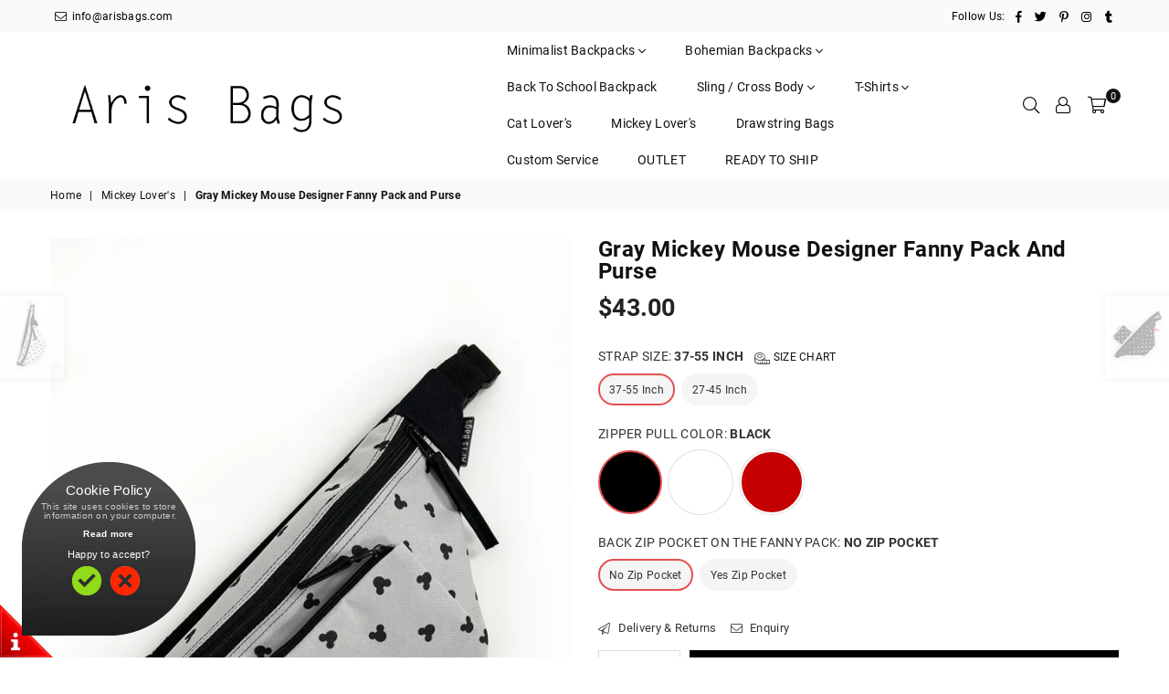

--- FILE ---
content_type: text/html; charset=utf-8
request_url: https://www.arisbags.com/collections/mickey-backpacks/products/copy-of-black-mickey-mouse-designer-fanny-pack-and-purse
body_size: 74263
content:
<!doctype html>
<!--[if IE 9]> <html class="ie9 no-js" lang="en" > <![endif]-->
<!--[if (gt IE 9)|!(IE)]><!--> <html class="no-js" lang="en" > <!--<![endif]--><head>
<!-- "snippets/booster-seo.liquid" was not rendered, the associated app was uninstalled -->
<meta name="smart-seo-integrated" content="true" /><title>Gray Mickey Mouse Designer Fanny Pack and Purse</title>
<meta name='description' content='Handmade mickey mouse fanny pack with mickey face printing on it. Black waterproof disney fanny pack with adjustable strap size. You can even choose the zipper pull color of your designer fanny pack. This Micey Mouse designer fanny bag is made for disney lovers who would like to bring this fanny purse to disney land.' />
<meta name='smartseo-keyword' content='' />
<meta name='smartseo-timestamp' content='0' />

<!--JSON-LD data generated by Smart SEO--><script type="application/ld+json">{"@context":"http://schema.org/","@type":"Product","url":"https://www.arisbags.com/products/copy-of-black-mickey-mouse-designer-fanny-pack-and-purse","name":"Gray Mickey Mouse Designer Fanny Pack and Purse","image":"https://www.arisbags.com/cdn/shop/products/IMG_4863.jpg?v=1642157595","description":"Handmade mickey mouse fanny pack with mickey face printing on it. Black waterproof disney fanny pack with adjustable strap size. You can even choose the zipper pull color of your designer fanny pack. This Micey Mouse designer fanny bag is made for disney lovers who would like to bring this fanny purse to disney land.","brand":{"name":"Aris Bags"},"weight":"0.319kg","aggregateRating":{"@type":"AggregateRating","ratingValue" :"5.00","worstRating":"1","bestRating":"5","ratingCount":"2"},"offers":[{"@type":"Offer" ,"priceCurrency":"USD","price":"43.00","priceValidUntil":"2026-04-24","availability":"http://schema.org/InStock","itemCondition":"http://schema.org/NewCondition","name":"37-55 inch / Black / No zip pocket","url":"https://www.arisbags.com/products/copy-of-black-mickey-mouse-designer-fanny-pack-and-purse?variant=41720088461465","seller":{"@type":"Organization","name":"Aris Bags"}},{"@type":"Offer" ,"priceCurrency":"USD","price":"48.00","priceValidUntil":"2026-04-24","availability":"http://schema.org/InStock","itemCondition":"http://schema.org/NewCondition","name":"37-55 inch / Black / Yes zip pocket","url":"https://www.arisbags.com/products/copy-of-black-mickey-mouse-designer-fanny-pack-and-purse?variant=41720088494233","seller":{"@type":"Organization","name":"Aris Bags"}},{"@type":"Offer" ,"priceCurrency":"USD","price":"43.00","priceValidUntil":"2026-04-24","availability":"http://schema.org/InStock","itemCondition":"http://schema.org/NewCondition","name":"37-55 inch / White / No zip pocket","url":"https://www.arisbags.com/products/copy-of-black-mickey-mouse-designer-fanny-pack-and-purse?variant=41720088527001","seller":{"@type":"Organization","name":"Aris Bags"}},{"@type":"Offer" ,"priceCurrency":"USD","price":"48.00","priceValidUntil":"2026-04-24","availability":"http://schema.org/InStock","itemCondition":"http://schema.org/NewCondition","name":"37-55 inch / White / Yes zip pocket","url":"https://www.arisbags.com/products/copy-of-black-mickey-mouse-designer-fanny-pack-and-purse?variant=41720088559769","seller":{"@type":"Organization","name":"Aris Bags"}},{"@type":"Offer" ,"priceCurrency":"USD","price":"43.00","priceValidUntil":"2026-04-24","availability":"http://schema.org/InStock","itemCondition":"http://schema.org/NewCondition","name":"37-55 inch / Red / No zip pocket","url":"https://www.arisbags.com/products/copy-of-black-mickey-mouse-designer-fanny-pack-and-purse?variant=41720088592537","seller":{"@type":"Organization","name":"Aris Bags"}},{"@type":"Offer" ,"priceCurrency":"USD","price":"48.00","priceValidUntil":"2026-04-24","availability":"http://schema.org/InStock","itemCondition":"http://schema.org/NewCondition","name":"37-55 inch / Red / Yes zip pocket","url":"https://www.arisbags.com/products/copy-of-black-mickey-mouse-designer-fanny-pack-and-purse?variant=41720088625305","seller":{"@type":"Organization","name":"Aris Bags"}},{"@type":"Offer" ,"priceCurrency":"USD","price":"43.00","priceValidUntil":"2026-04-24","availability":"http://schema.org/InStock","itemCondition":"http://schema.org/NewCondition","name":"27-45 inch / Black / No zip pocket","url":"https://www.arisbags.com/products/copy-of-black-mickey-mouse-designer-fanny-pack-and-purse?variant=41720088658073","seller":{"@type":"Organization","name":"Aris Bags"}},{"@type":"Offer" ,"priceCurrency":"USD","price":"48.00","priceValidUntil":"2026-04-24","availability":"http://schema.org/InStock","itemCondition":"http://schema.org/NewCondition","name":"27-45 inch / Black / Yes zip pocket","url":"https://www.arisbags.com/products/copy-of-black-mickey-mouse-designer-fanny-pack-and-purse?variant=41720088690841","seller":{"@type":"Organization","name":"Aris Bags"}},{"@type":"Offer" ,"priceCurrency":"USD","price":"43.00","priceValidUntil":"2026-04-24","availability":"http://schema.org/InStock","itemCondition":"http://schema.org/NewCondition","name":"27-45 inch / White / No zip pocket","url":"https://www.arisbags.com/products/copy-of-black-mickey-mouse-designer-fanny-pack-and-purse?variant=41720088723609","seller":{"@type":"Organization","name":"Aris Bags"}},{"@type":"Offer" ,"priceCurrency":"USD","price":"48.00","priceValidUntil":"2026-04-24","availability":"http://schema.org/InStock","itemCondition":"http://schema.org/NewCondition","name":"27-45 inch / White / Yes zip pocket","url":"https://www.arisbags.com/products/copy-of-black-mickey-mouse-designer-fanny-pack-and-purse?variant=41720088756377","seller":{"@type":"Organization","name":"Aris Bags"}},{"@type":"Offer" ,"priceCurrency":"USD","price":"43.00","priceValidUntil":"2026-04-24","availability":"http://schema.org/InStock","itemCondition":"http://schema.org/NewCondition","name":"27-45 inch / Red / No zip pocket","url":"https://www.arisbags.com/products/copy-of-black-mickey-mouse-designer-fanny-pack-and-purse?variant=41720088789145","seller":{"@type":"Organization","name":"Aris Bags"}},{"@type":"Offer" ,"priceCurrency":"USD","price":"48.00","priceValidUntil":"2026-04-24","availability":"http://schema.org/InStock","itemCondition":"http://schema.org/NewCondition","name":"27-45 inch / Red / Yes zip pocket","url":"https://www.arisbags.com/products/copy-of-black-mickey-mouse-designer-fanny-pack-and-purse?variant=41720088821913","seller":{"@type":"Organization","name":"Aris Bags"}}]}</script><!--JSON-LD data generated by Smart SEO-->
<script type="application/ld+json">
    {
        "@context": "http://schema.org",
        "@type": "BreadcrumbList",
        "itemListElement": [
            {
                "@type": "ListItem",
                "position": 1,
                "item": {
                    "@type": "Website",
                    "@id": "https://www.arisbags.com",
                    "name": "Home"
                }
            },
            {
                "@type": "ListItem",
                "position": 2,
                "item": {
                    "@type": "CollectionPage",
                    "@id": "https://www.arisbags.com/collections/mickey-backpacks",
                    "name": "Mickey Lover&#39;s"
                }
            },
            {
                "@type": "ListItem",
                "position": 3,
                "item": {
                    "@type": "WebPage",
                    "@id": "https://www.arisbags.com/collections/mickey-backpacks/products/copy-of-black-mickey-mouse-designer-fanny-pack-and-purse",
                    "name": "Gray Mickey Mouse Designer Fanny Pack and Purse"
                }
            }
        ]
    }
</script>
<!--JSON-LD data generated by Smart SEO-->
<script type="application/ld+json">
    {
        "@context": "https://schema.org",
        "@type": "Organization",
        "name": "Aris Bags",
        "url": "https://www.arisbags.com",
        "description": "Backpacks, Fanny Packs, Face Mask and many more items. Shop for Minimalist and Bohemian style Bags made from water resistant material. Wides selection of Backpacks and chest bags, sling bags. You can find even crossbody bags and messenger bags.",
        "sameAs": ["https://www.instagram.com/arisbags/","https://twitter.com/arisbags","https://pinterest.com/arisbags/"],
        "address": {
            "@type": "PostalAddress",
            "streetAddress": "Béke u. 6/3.",
            "addressLocality": "Albertirsa",
            "postalCode": "2730",
            "addressCountry": "Hungary"
        },
        "telephone": "+36703631248"
    }
</script><!-- Infinite Options Fast Loading Script By ShopPad -->
<script src="//d1liekpayvooaz.cloudfront.net/apps/customizery/customizery.js?shop=arisbags.myshopify.com" async></script>
  <meta name="google-site-verification" content="Rmq9LUGqfeaDaOZ1i2IaWPe6_gL4mVZETp94wY1mqZw" /><meta charset="utf-8"><meta http-equiv="X-UA-Compatible" content="IE=edge,chrome=1"><meta name="viewport" content="width=device-width, initial-scale=1.0, maximum-scale=1.0, user-scalable=no"><meta name="theme-color" content="#000000"><meta name="format-detection" content="telephone=no"><link rel="canonical" href="https://www.arisbags.com/products/copy-of-black-mickey-mouse-designer-fanny-pack-and-purse"><link rel="shortcut icon" href="//www.arisbags.com/cdn/shop/files/favicon_ico_32x32.jpg?v=1613700612" type="image/png"><!-- /snippets/social-meta-tags.liquid --> <meta name="keywords" content="Aris Bags, www.arisbags.com" /><meta name="author" content="AdornThemes"><meta property="og:site_name" content="Aris Bags"><meta property="og:url" content="https://www.arisbags.com/products/copy-of-black-mickey-mouse-designer-fanny-pack-and-purse"><meta property="og:title" content="Gray Mickey Mouse Designer Fanny Pack and Purse"><meta property="og:type" content="product"><meta property="og:description" content="Handmade mickey mouse fanny pack with mickey face printing on it. Black waterproof disney fanny pack with adjustable strap size. You can even choose the zipper pull color of your designer fanny pack. This Micey Mouse designer fanny bag is made for disney lovers who would like to bring this fanny purse to disney land."><meta property="og:price:amount" content="43.00"><meta property="og:price:currency" content="USD"><meta property="og:image" content="http://www.arisbags.com/cdn/shop/products/IMG_4863_1200x1200.jpg?v=1642157595"><meta property="og:image" content="http://www.arisbags.com/cdn/shop/products/fanny-and-purse_1200x1200.jpg?v=1663689567"><meta property="og:image" content="http://www.arisbags.com/cdn/shop/products/Mickey-szinskala---with-light-green_43f85344-6ebc-4662-941e-4355ec54b2b5_1200x1200.jpg?v=1663689567"><meta property="og:image:secure_url" content="https://www.arisbags.com/cdn/shop/products/IMG_4863_1200x1200.jpg?v=1642157595"><meta property="og:image:secure_url" content="https://www.arisbags.com/cdn/shop/products/fanny-and-purse_1200x1200.jpg?v=1663689567"><meta property="og:image:secure_url" content="https://www.arisbags.com/cdn/shop/products/Mickey-szinskala---with-light-green_43f85344-6ebc-4662-941e-4355ec54b2b5_1200x1200.jpg?v=1663689567"><meta name="twitter:site" content="@arisbags"><meta name="twitter:card" content="summary_large_image"><meta name="twitter:title" content="Gray Mickey Mouse Designer Fanny Pack and Purse"><meta name="twitter:description" content="Handmade mickey mouse fanny pack with mickey face printing on it. Black waterproof disney fanny pack with adjustable strap size. You can even choose the zipper pull color of your designer fanny pack. This Micey Mouse designer fanny bag is made for disney lovers who would like to bring this fanny purse to disney land.">

  <!-- css -->
  <style type="text/css">	.animated{-webkit-animation-duration:1s;animation-duration:1s;-webkit-animation-fill-mode:both;animation-fill-mode:both}.animated.hinge{-webkit-animation-duration:2s;animation-duration:2s}@-webkit-keyframes fadeIn{0%{opacity:0}100%{opacity:1}}@keyframes fadeIn{0%{opacity:0}100%{opacity:1}}.fadeIn{-webkit-animation-name:fadeIn;animation-name:fadeIn}@-webkit-keyframes fadeInDown{0%{opacity:0;-webkit-transform:translateY(-20px);transform:translateY(-20px)}100%{opacity:1;-webkit-transform:translateY(0);transform:translateY(0)}}@keyframes fadeInDown{0%{opacity:0;-webkit-transform:translateY(-20px);-ms-transform:translateY(-20px);transform:translateY(-20px)}100%{opacity:1;-webkit-transform:translateY(0);-ms-transform:translateY(0);transform:translateY(0)}}.fadeInDown{-webkit-animation-name:fadeInDown;animation-name:fadeInDown}@-webkit-keyframes fadeInLeft{0%{opacity:0;-webkit-transform:translateX(-20px);transform:translateX(-20px)}100%{opacity:1;-webkit-transform:translateX(0);transform:translateX(0)}}@keyframes fadeInLeft{0%{opacity:0;-webkit-transform:translateX(-20px);-ms-transform:translateX(-20px);transform:translateX(-20px)}100%{opacity:1;-webkit-transform:translateX(0);-ms-transform:translateX(0);transform:translateX(0)}}.fadeInLeft{-webkit-animation-name:fadeInLeft;animation-name:fadeInLeft}bkit-keyframes fadeInRight{-webkit-transform:translateX(20px);transform:translateX(20px)}100%{opacity:1;-webkit-transform:translateX(0);transform:translateX(0)}100%{opacity:1;-webkit-transform:translateX(0);-ms-transform:translateX(0);transform:translateX(0)}@-webkit-keyframes fadeInUp{0%{opacity:0;-webkit-transform:translateY(20px);transform:translateY(20px)}100%{opacity:1;-webkit-transform:translateY(0);transform:translateY(0)}}@keyframes fadeInUp{0%{opacity:0;-webkit-transform:translateY(20px);-ms-transform:translateY(20px);transform:translateY(20px)}100%{opacity:1;-webkit-transform:translateY(0);-ms-transform:translateY(0);transform:translateY(0)}}.fadeInUp{-webkit-animation-name:fadeInUp;animation-name:fadeInUp}@-webkit-keyframes fadeOut{0%{opacity:1}100%{opacity:0}}@keyframes fadeOut{0%{opacity:1}100%{opacity:0}}.fadeOut{-webkit-animation-name:fadeOut;animation-name:fadeOut}@-webkit-keyframes fadeOutLeft{0%{opacity:1;-webkit-transform:translateX(0);transform:translateX(0)}100%{opacity:0;-webkit-transform:translateX(-20px);transform:translateX(-20px)}}@keyframes fadeOutLeft{0%{opacity:1;-webkit-transform:translateX(0);-ms-transform:translateX(0);transform:translateX(0)}100%{opacity:0;-webkit-transform:translateX(-20px);-ms-transform:translateX(-20px);transform:translateX(-20px)}}.fadeOutLeft{-webkit-animation-name:fadeOutLeft;animation-name:fadeOutLeft}@-webkit-keyframes fadeOutRight{0%{opacity:1;-webkit-transform:translateX(0);transform:translateX(0)}100%{opacity:0;-webkit-transform:translateX(20px);transform:translateX(20px)}}@keyframes fadeOutRight{0%{opacity:1;-webkit-transform:translateX(0);-ms-transform:translateX(0);transform:translateX(0)}100%{opacity:0;-webkit-transform:translateX(20px);-ms-transform:translateX(20px);transform:translateX(20px)}}.fadeOutRight{-webkit-animation-name:fadeOutRight;animation-name:fadeOutRight}@-webkit-keyframes fadeOutUp{0%{opacity:1;-webkit-transform:translateY(0);transform:translateY(0)}100%{opacity:0;-webkit-transform:translateY(-20px);transform:translateY(-20px)}}@keyframes fadeOutUp{0%{opacity:1;-webkit-transform:translateY(0);-ms-transform:translateY(0);transform:translateY(0)}100%{opacity:0;-webkit-transform:translateY(-20px);-ms-transform:translateY(-20px);transform:translateY(-20px)}}.fadeOutUp{-webkit-animation-name:fadeOutUp;animation-name:fadeOutUp}@-webkit-keyframes slideInDown{0%{opacity:0;-webkit-transform:translateY(-2000px);transform:translateY(-2000px)}100%{-webkit-transform:translateY(0);transform:translateY(0)}}@keyframes slideInDown{0%{opacity:0;-webkit-transform:translateY(-2000px);-ms-transform:translateY(-2000px);transform:translateY(-2000px)}100%{-webkit-transform:translateY(0);-ms-transform:translateY(0);transform:translateY(0)}}.slideInDown{-webkit-animation-name:slideInDown;animation-name:slideInDown}@-webkit-keyframes slideInLeft{0%{opacity:0;-webkit-transform:translateX(-2000px);transform:translateX(-2000px)}100%{-webkit-transform:translateX(0);transform:translateX(0)}}@keyframes slideInLeft{0%{opacity:0;-webkit-transform:translateX(-2000px);-ms-transform:translateX(-2000px);transform:translateX(-2000px)}100%{-webkit-transform:translateX(0);-ms-transform:translateX(0);transform:translateX(0)}}.slideInLeft{-webkit-animation-name:slideInLeft;animation-name:slideInLeft}@-webkit-keyframes slideInRight{0%{opacity:0;-webkit-transform:translateX(2000px);transform:translateX(2000px)}100%{-webkit-transform:translateX(0);transform:translateX(0)}}@keyframes slideInRight{0%{opacity:0;-webkit-transform:translateX(2000px);-ms-transform:translateX(2000px);transform:translateX(2000px)}100%{-webkit-transform:translateX(0);-ms-transform:translateX(0);transform:translateX(0)}}.slideInRight{-webkit-animation-name:slideInRight;animation-name:slideInRight}@-webkit-keyframes slideOutLeft{0%{-webkit-transform:translateX(0);transform:translateX(0)}100%{opacity:0;-webkit-transform:translateX(-2000px);transform:translateX(-2000px)}}@keyframes slideOutLeft{0%{-webkit-transform:translateX(0);-ms-transform:translateX(0);transform:translateX(0)}100%{opacity:0;-webkit-transform:translateX(-2000px);-ms-transform:translateX(-2000px);transform:translateX(-2000px)}}.slideOutLeft{-webkit-animation-name:slideOutLeft;animation-name:slideOutLeft}@-webkit-keyframes slideOutRight{0%{-webkit-transform:translateX(0);transform:translateX(0)}100%{opacity:0;-webkit-transform:translateX(2000px);transform:translateX(2000px)}}@keyframes slideOutRight{0%{-webkit-transform:translateX(0);-ms-transform:translateX(0);transform:translateX(0)}100%{opacity:0;-webkit-transform:translateX(2000px);-ms-transform:translateX(2000px);transform:translateX(2000px)}}.slideOutRight{-webkit-animation-name:slideOutRight;animation-name:slideOutRight}*,::after,::before{box-sizing:border-box}article,aside,details,figcaption,figure,footer,header,hgroup,main,menu,nav,section,summary{display:block}body,button,input,select,textarea{font-family:arial;-webkit-font-smoothing:antialiased;-webkit-text-size-adjust:100%}a{background-color:transparent}a,a:after,a:before{transition:all .3s ease-in-out}b,strong{font-weight:$font-weight-bold}em{font-style:italic}small{font-size:80%}sub,sup{font-size:75%;line-height:0;position:relative;vertical-align:baseline}sup{top:-.5em}sub{bottom:-.25em}img{max-width:100%;border:0}button,input,optgroup,select,textarea{color:inherit;font:inherit;margin:0;outline:0}button[disabled],input[disabled]{cursor:default}.mb0{margin-bottom:0!important}.mb10{margin-bottom:10px!important}.mb20{margin-bottom:20px!important}[type=button]::-moz-focus-inner,[type=reset]::-moz-focus-inner,[type=submit]::-moz-focus-inner,button::-moz-focus-inner{border-style:none;padding:0}[type=button]:-moz-focusring,[type=reset]:-moz-focusring,[type=submit]:-moz-focusring,button:-moz-focusring{outline:1px dotted ButtonText}input[type=email],input[type=number],input[type=password],input[type=search]{-webkit-appearance:none;-moz-appearance:none}input[type=checkbox],input[type=radio]{vertical-align:middle}table{width:100%;border-collapse:collapse;border-spacing:0}td,th{padding:0}textarea{overflow:auto;-webkit-appearance:none;-moz-appearance:none}.uppercase{text-transform:uppercase}.lowercase{text-transform:lowercase}.capitalize{text-transform:capitalize}[tabindex='-1']:focus{outline:0}a,img{outline:0!important;border:0}[role=button],a,button,input,label,select,textarea{touch-action:manipulation}.flex{display:flex}.flex-item{flex:1}.clearfix::after{content:'';display:table;clear:both}.clear{clear:both}.icon__fallback-text,.visually-hidden{position:absolute!important;overflow:hidden;clip:rect(0 0 0 0);height:1px;width:1px;margin:-1px;padding:0;border:0}.visibility-hidden{visibility:hidden}.js-focus-hidden:focus{outline:0}.no-js:not(html){display:none}.no-js .no-js:not(html){display:block}.no-js .js{display:none}.skip-link:focus{clip:auto;width:auto;height:auto;margin:0;color:#111;background-color:#fff;padding:10px;opacity:1;z-index:10000;transition:none}blockquote{background:#f8f8f8;font-weight:600;font-size:1.38462em;font-style:normal;text-align:center;padding:0 30px;margin:0}.rte blockquote{padding:25px;margin-bottom:7.5px}blockquote p+cite{margin-top:7.5px}blockquote cite{display:block;font-size:13px;font-style:inherit}code,pre{font-family:Consolas,monospace;font-size:1em}pre{overflow:auto}.rte:last-child{margin-bottom:0}.rte .h1,.rte .h2,.rte .h3,.rte .h4,.rte .h5,.rte .h6,.rte h1,.rte h2,.rte h3,.rte h4,.rte h5,.rte h6{margin-top:15px;margin-bottom:7.5px}.rte .h1:first-child,.rte .h2:first-child,.rte .h3:first-child,.rte .h4:first-child,.rte .h5:first-child,.rte .h6:first-child,.rte h1:first-child,.rte h2:first-child,.rte h3:first-child,.rte h4:first-child,.rte h5:first-child,.rte h6:first-child{margin-top:0}.rte li{margin-bottom:4px;list-style:inherit}.rte li:last-child{margin-bottom:0}.rte-setting{margin-bottom:11.11111px}.rte-setting:last-child{margin-bottom:0}p:last-child{margin-bottom:0}li{list-style:none}.fine-print{font-size:1.07692em;font-style:italic;margin:20px 0}.txt--minor{font-size:80%}.txt--emphasis{font-style:italic}.icon{display:inline-block;width:20px;height:20px;vertical-align:middle;fill:currentColor}.no-svg .icon{display:none}svg.icon:not(.icon--full-color) circle,svg.icon:not(.icon--full-color) ellipse,svg.icon:not(.icon--full-color) g,svg.icon:not(.icon--full-color) line,svg.icon:not(.icon--full-color) path,svg.icon:not(.icon--full-color) polygon,svg.icon:not(.icon--full-color) polyline,svg.icon:not(.icon--full-color) rect,symbol.icon:not(.icon--full-color) circle,symbol.icon:not(.icon--full-color) ellipse,symbol.icon:not(.icon--full-color) g,symbol.icon:not(.icon--full-color) line,symbol.icon:not(.icon--full-color) path,symbol.icon:not(.icon--full-color) polygon,symbol.icon:not(.icon--full-color) polyline,symbol.icon:not(.icon--full-color) rect{fill:inherit;stroke:inherit}.no-svg .icon__fallback-text{position:static!important;overflow:inherit;clip:none;height:auto;width:auto;margin:0}ol,ul{margin:0;padding:0}ol{list-style:decimal}.list--inline{padding:0;margin:0}.list--inline li{display:inline-block;margin-bottom:0;vertical-align:middle}.rte img{height:auto}.rte table{table-layout:fixed}.rte ol,.rte ul{margin:20px 0 30px 30px}.rte ol.list--inline,.rte ul.list--inline{margin-left:0}.rte ul{list-style:disc outside}.rte ul ul{list-style:circle outside}.rte ul ul ul{list-style:square outside}.rte a:not(.btn){padding-bottom:1px}.text-center .rte ol,.text-center .rte ul,.text-center.rte ol,.text-center.rte ul{margin-left:0;list-style-position:inside}.rte__table-wrapper{max-width:100%;overflow:auto;-webkit-overflow-scrolling:touch}svg:not(:root){overflow:hidden}.video-wrapper{position:relative;overflow:hidden;max-width:100%;padding-bottom:56.25%;height:0;height:auto}.video-wrapper iframe{position:absolute;top:0;left:0;width:100%;height:100%}form{margin:0}legend{border:0;padding:0}button{cursor:pointer}input[type=submit]{cursor:pointer}input[type=text]{-webkit-appearance:none;-moz-appearance:none}[type=checkbox]+label,[type=radio]+label{display:inline-block;margin-bottom:0}label[for]{cursor:pointer}textarea{min-height:100px}input[type=checkbox],input[type=radio]{margin:0 5px 0 0}select::-ms-expand{display:none}.label--hidden{position:absolute;height:0;width:0;margin-bottom:0;overflow:hidden;clip:rect(1px,1px,1px,1px)}.ie9 .label--hidden{position:static;height:auto;width:auto;margin-bottom:2px;overflow:visible;clip:initial}.form-vertical input,.form-vertical select,.form-vertical textarea{display:block;width:100%}.form-vertical [type=checkbox],.form-vertical [type=radio]{display:inline-block;width:auto;margin-right:5px}.form-vertical .btn,.form-vertical [type=submit]{display:inline-block;width:auto}.grid--table{display:table;table-layout:fixed;width:100%}.grid--table>.grid__item{float:none;display:table-cell;vertical-align:middle}.is-transitioning{display:block!important;visibility:visible!important}</style>
  <link href="//www.arisbags.com/cdn/shop/t/5/assets/theme.scss.css?v=8239465485591679931725189553" rel="stylesheet" type="text/css" media="all" />  

  <!-- main js -->
  <script>!function(a,b){"object"==typeof module&&"object"==typeof module.exports?module.exports=a.document?b(a,!0):function(a){if(!a.document)throw new Error("jQuery requires a window with a document");return b(a)}:b(a)}("undefined"!=typeof window?window:this,function(a,b){var c=[],d=a.document,e=c.slice,f=c.concat,g=c.push,h=c.indexOf,i={},j=i.toString,k=i.hasOwnProperty,l={},m="2.2.4",n=function(a,b){return new n.fn.init(a,b)},o=/^[\s\uFEFF\xA0]+|[\s\uFEFF\xA0]+$/g,p=/^-ms-/,q=/-([\da-z])/gi,r=function(a,b){return b.toUpperCase()};n.fn=n.prototype={jquery:m,constructor:n,selector:"",length:0,toArray:function(){return e.call(this)},get:function(a){return null!=a?0>a?this[a+this.length]:this[a]:e.call(this)},pushStack:function(a){var b=n.merge(this.constructor(),a);return b.prevObject=this,b.context=this.context,b},each:function(a){return n.each(this,a)},map:function(a){return this.pushStack(n.map(this,function(b,c){return a.call(b,c,b)}))},slice:function(){return this.pushStack(e.apply(this,arguments))},first:function(){return this.eq(0)},last:function(){return this.eq(-1)},eq:function(a){var b=this.length,c=+a+(0>a?b:0);return this.pushStack(c>=0&&b>c?[this[c]]:[])},end:function(){return this.prevObject||this.constructor()},push:g,sort:c.sort,splice:c.splice},n.extend=n.fn.extend=function(){var a,b,c,d,e,f,g=arguments[0]||{},h=1,i=arguments.length,j=!1;for("boolean"==typeof g&&(j=g,g=arguments[h]||{},h++),"object"==typeof g||n.isFunction(g)||(g={}),h===i&&(g=this,h--);i>h;h++)if(null!=(a=arguments[h]))for(b in a)c=g[b],d=a[b],g!==d&&(j&&d&&(n.isPlainObject(d)||(e=n.isArray(d)))?(e?(e=!1,f=c&&n.isArray(c)?c:[]):f=c&&n.isPlainObject(c)?c:{},g[b]=n.extend(j,f,d)):void 0!==d&&(g[b]=d));return g},n.extend({expando:"jQuery"+(m+Math.random()).replace(/\D/g,""),isReady:!0,error:function(a){throw new Error(a)},noop:function(){},isFunction:function(a){return"function"===n.type(a)},isArray:Array.isArray,isWindow:function(a){return null!=a&&a===a.window},isNumeric:function(a){var b=a&&a.toString();return!n.isArray(a)&&b-parseFloat(b)+1>=0},isPlainObject:function(a){var b;if("object"!==n.type(a)||a.nodeType||n.isWindow(a))return!1;if(a.constructor&&!k.call(a,"constructor")&&!k.call(a.constructor.prototype||{},"isPrototypeOf"))return!1;for(b in a);return void 0===b||k.call(a,b)},isEmptyObject:function(a){var b;for(b in a)return!1;return!0},type:function(a){return null==a?a+"":"object"==typeof a||"function"==typeof a?i[j.call(a)]||"object":typeof a},globalEval:function(a){var b,c=eval;a=n.trim(a),a&&(1===a.indexOf("use strict")?(b=d.createElement("script"),b.text=a,d.head.appendChild(b).parentNode.removeChild(b)):c(a))},camelCase:function(a){return a.replace(p,"ms-").replace(q,r)},nodeName:function(a,b){return a.nodeName&&a.nodeName.toLowerCase()===b.toLowerCase()},each:function(a,b){var c,d=0;if(s(a)){for(c=a.length;c>d;d++)if(b.call(a[d],d,a[d])===!1)break}else for(d in a)if(b.call(a[d],d,a[d])===!1)break;return a},trim:function(a){return null==a?"":(a+"").replace(o,"")},makeArray:function(a,b){var c=b||[];return null!=a&&(s(Object(a))?n.merge(c,"string"==typeof a?[a]:a):g.call(c,a)),c},inArray:function(a,b,c){return null==b?-1:h.call(b,a,c)},merge:function(a,b){for(var c=+b.length,d=0,e=a.length;c>d;d++)a[e++]=b[d];return a.length=e,a},grep:function(a,b,c){for(var d,e=[],f=0,g=a.length,h=!c;g>f;f++)d=!b(a[f],f),d!==h&&e.push(a[f]);return e},map:function(a,b,c){var d,e,g=0,h=[];if(s(a))for(d=a.length;d>g;g++)e=b(a[g],g,c),null!=e&&h.push(e);else for(g in a)e=b(a[g],g,c),null!=e&&h.push(e);return f.apply([],h)},guid:1,proxy:function(a,b){var c,d,f;return"string"==typeof b&&(c=a[b],b=a,a=c),n.isFunction(a)?(d=e.call(arguments,2),f=function(){return a.apply(b||this,d.concat(e.call(arguments)))},f.guid=a.guid=a.guid||n.guid++,f):void 0},now:Date.now,support:l}),"function"==typeof Symbol&&(n.fn[Symbol.iterator]=c[Symbol.iterator]),n.each("Boolean Number String Function Array Date RegExp Object Error Symbol".split(" "),function(a,b){i["[object "+b+"]"]=b.toLowerCase()});function s(a){var b=!!a&&"length"in a&&a.length,c=n.type(a);return"function"===c||n.isWindow(a)?!1:"array"===c||0===b||"number"==typeof b&&b>0&&b-1 in a}var t=function(a){var b,c,d,e,f,g,h,i,j,k,l,m,n,o,p,q,r,s,t,u="sizzle"+1*new Date,v=a.document,w=0,x=0,y=ga(),z=ga(),A=ga(),B=function(a,b){return a===b&&(l=!0),0},C=1<<31,D={}.hasOwnProperty,E=[],F=E.pop,G=E.push,H=E.push,I=E.slice,J=function(a,b){for(var c=0,d=a.length;d>c;c++)if(a[c]===b)return c;return-1},K="checked|selected|async|autofocus|autoplay|controls|defer|disabled|hidden|ismap|loop|multiple|open|readonly|required|scoped",L="[\\x20\\t\\r\\n\\f]",M="(?:\\\\.|[\\w-]|[^\\x00-\\xa0])+",N="\\["+L+"*("+M+")(?:"+L+"*([*^$|!~]?=)"+L+"*(?:'((?:\\\\.|[^\\\\'])*)'|\"((?:\\\\.|[^\\\\\"])*)\"|("+M+"))|)"+L+"*\\]",O=":("+M+")(?:\\((('((?:\\\\.|[^\\\\'])*)'|\"((?:\\\\.|[^\\\\\"])*)\")|((?:\\\\.|[^\\\\()[\\]]|"+N+")*)|.*)\\)|)",P=new RegExp(L+"+","g"),Q=new RegExp("^"+L+"+|((?:^|[^\\\\])(?:\\\\.)*)"+L+"+$","g"),R=new RegExp("^"+L+"*,"+L+"*"),S=new RegExp("^"+L+"*([>+~]|"+L+")"+L+"*"),T=new RegExp("="+L+"*([^\\]'\"]*?)"+L+"*\\]","g"),U=new RegExp(O),V=new RegExp("^"+M+"$"),W={ID:new RegExp("^#("+M+")"),CLASS:new RegExp("^\\.("+M+")"),TAG:new RegExp("^("+M+"|[*])"),ATTR:new RegExp("^"+N),PSEUDO:new RegExp("^"+O),CHILD:new RegExp("^:(only|first|last|nth|nth-last)-(child|of-type)(?:\\("+L+"*(even|odd|(([+-]|)(\\d*)n|)"+L+"*(?:([+-]|)"+L+"*(\\d+)|))"+L+"*\\)|)","i"),bool:new RegExp("^(?:"+K+")$","i"),needsContext:new RegExp("^"+L+"*[>+~]|:(even|odd|eq|gt|lt|nth|first|last)(?:\\("+L+"*((?:-\\d)?\\d*)"+L+"*\\)|)(?=[^-]|$)","i")},X=/^(?:input|select|textarea|button)$/i,Y=/^h\d$/i,Z=/^[^{]+\{\s*\[native \w/,$=/^(?:#([\w-]+)|(\w+)|\.([\w-]+))$/,_=/[+~]/,aa=/'|\\/g,ba=new RegExp("\\\\([\\da-f]{1,6}"+L+"?|("+L+")|.)","ig"),ca=function(a,b,c){var d="0x"+b-65536;return d!==d||c?b:0>d?String.fromCharCode(d+65536):String.fromCharCode(d>>10|55296,1023&d|56320)},da=function(){m()};try{H.apply(E=I.call(v.childNodes),v.childNodes),E[v.childNodes.length].nodeType}catch(ea){H={apply:E.length?function(a,b){G.apply(a,I.call(b))}:function(a,b){var c=a.length,d=0;while(a[c++]=b[d++]);a.length=c-1}}}function fa(a,b,d,e){var f,h,j,k,l,o,r,s,w=b&&b.ownerDocument,x=b?b.nodeType:9;if(d=d||[],"string"!=typeof a||!a||1!==x&&9!==x&&11!==x)return d;if(!e&&((b?b.ownerDocument||b:v)!==n&&m(b),b=b||n,p)){if(11!==x&&(o=$.exec(a)))if(f=o[1]){if(9===x){if(!(j=b.getElementById(f)))return d;if(j.id===f)return d.push(j),d}else if(w&&(j=w.getElementById(f))&&t(b,j)&&j.id===f)return d.push(j),d}else{if(o[2])return H.apply(d,b.getElementsByTagName(a)),d;if((f=o[3])&&c.getElementsByClassName&&b.getElementsByClassName)return H.apply(d,b.getElementsByClassName(f)),d}if(c.qsa&&!A[a+" "]&&(!q||!q.test(a))){if(1!==x)w=b,s=a;else if("object"!==b.nodeName.toLowerCase()){(k=b.getAttribute("id"))?k=k.replace(aa,"\\$&"):b.setAttribute("id",k=u),r=g(a),h=r.length,l=V.test(k)?"#"+k:"[id='"+k+"']";while(h--)r[h]=l+" "+qa(r[h]);s=r.join(","),w=_.test(a)&&oa(b.parentNode)||b}if(s)try{return H.apply(d,w.querySelectorAll(s)),d}catch(y){}finally{k===u&&b.removeAttribute("id")}}}return i(a.replace(Q,"$1"),b,d,e)}function ga(){var a=[];function b(c,e){return a.push(c+" ")>d.cacheLength&&delete b[a.shift()],b[c+" "]=e}return b}function ha(a){return a[u]=!0,a}function ia(a){var b=n.createElement("div");try{return!!a(b)}catch(c){return!1}finally{b.parentNode&&b.parentNode.removeChild(b),b=null}}function ja(a,b){var c=a.split("|"),e=c.length;while(e--)d.attrHandle[c[e]]=b}function ka(a,b){var c=b&&a,d=c&&1===a.nodeType&&1===b.nodeType&&(~b.sourceIndex||C)-(~a.sourceIndex||C);if(d)return d;if(c)while(c=c.nextSibling)if(c===b)return-1;return a?1:-1}function la(a){return function(b){var c=b.nodeName.toLowerCase();return"input"===c&&b.type===a}}function ma(a){return function(b){var c=b.nodeName.toLowerCase();return("input"===c||"button"===c)&&b.type===a}}function na(a){return ha(function(b){return b=+b,ha(function(c,d){var e,f=a([],c.length,b),g=f.length;while(g--)c[e=f[g]]&&(c[e]=!(d[e]=c[e]))})})}function oa(a){return a&&"undefined"!=typeof a.getElementsByTagName&&a}c=fa.support={},f=fa.isXML=function(a){var b=a&&(a.ownerDocument||a).documentElement;return b?"HTML"!==b.nodeName:!1},m=fa.setDocument=function(a){var b,e,g=a?a.ownerDocument||a:v;return g!==n&&9===g.nodeType&&g.documentElement?(n=g,o=n.documentElement,p=!f(n),(e=n.defaultView)&&e.top!==e&&(e.addEventListener?e.addEventListener("unload",da,!1):e.attachEvent&&e.attachEvent("onunload",da)),c.attributes=ia(function(a){return a.className="i",!a.getAttribute("className")}),c.getElementsByTagName=ia(function(a){return a.appendChild(n.createComment("")),!a.getElementsByTagName("*").length}),c.getElementsByClassName=Z.test(n.getElementsByClassName),c.getById=ia(function(a){return o.appendChild(a).id=u,!n.getElementsByName||!n.getElementsByName(u).length}),c.getById?(d.find.ID=function(a,b){if("undefined"!=typeof b.getElementById&&p){var c=b.getElementById(a);return c?[c]:[]}},d.filter.ID=function(a){var b=a.replace(ba,ca);return function(a){return a.getAttribute("id")===b}}):(delete d.find.ID,d.filter.ID=function(a){var b=a.replace(ba,ca);return function(a){var c="undefined"!=typeof a.getAttributeNode&&a.getAttributeNode("id");return c&&c.value===b}}),d.find.TAG=c.getElementsByTagName?function(a,b){return"undefined"!=typeof b.getElementsByTagName?b.getElementsByTagName(a):c.qsa?b.querySelectorAll(a):void 0}:function(a,b){var c,d=[],e=0,f=b.getElementsByTagName(a);if("*"===a){while(c=f[e++])1===c.nodeType&&d.push(c);return d}return f},d.find.CLASS=c.getElementsByClassName&&function(a,b){return"undefined"!=typeof b.getElementsByClassName&&p?b.getElementsByClassName(a):void 0},r=[],q=[],(c.qsa=Z.test(n.querySelectorAll))&&(ia(function(a){o.appendChild(a).innerHTML="<a id='"+u+"'></a><select id='"+u+"-\r\\' msallowcapture=''><option selected=''></option></select>",a.querySelectorAll("[msallowcapture^='']").length&&q.push("[*^$]="+L+"*(?:''|\"\")"),a.querySelectorAll("[selected]").length||q.push("\\["+L+"*(?:value|"+K+")"),a.querySelectorAll("[id~="+u+"-]").length||q.push("~="),a.querySelectorAll(":checked").length||q.push(":checked"),a.querySelectorAll("a#"+u+"+*").length||q.push(".#.+[+~]")}),ia(function(a){var b=n.createElement("input");b.setAttribute("type","hidden"),a.appendChild(b).setAttribute("name","D"),a.querySelectorAll("[name=d]").length&&q.push("name"+L+"*[*^$|!~]?="),a.querySelectorAll(":enabled").length||q.push(":enabled",":disabled"),a.querySelectorAll("*,:x"),q.push(",.*:")})),(c.matchesSelector=Z.test(s=o.matches||o.webkitMatchesSelector||o.mozMatchesSelector||o.oMatchesSelector||o.msMatchesSelector))&&ia(function(a){c.disconnectedMatch=s.call(a,"div"),s.call(a,"[s!='']:x"),r.push("!=",O)}),q=q.length&&new RegExp(q.join("|")),r=r.length&&new RegExp(r.join("|")),b=Z.test(o.compareDocumentPosition),t=b||Z.test(o.contains)?function(a,b){var c=9===a.nodeType?a.documentElement:a,d=b&&b.parentNode;return a===d||!(!d||1!==d.nodeType||!(c.contains?c.contains(d):a.compareDocumentPosition&&16&a.compareDocumentPosition(d)))}:function(a,b){if(b)while(b=b.parentNode)if(b===a)return!0;return!1},B=b?function(a,b){if(a===b)return l=!0,0;var d=!a.compareDocumentPosition-!b.compareDocumentPosition;return d?d:(d=(a.ownerDocument||a)===(b.ownerDocument||b)?a.compareDocumentPosition(b):1,1&d||!c.sortDetached&&b.compareDocumentPosition(a)===d?a===n||a.ownerDocument===v&&t(v,a)?-1:b===n||b.ownerDocument===v&&t(v,b)?1:k?J(k,a)-J(k,b):0:4&d?-1:1)}:function(a,b){if(a===b)return l=!0,0;var c,d=0,e=a.parentNode,f=b.parentNode,g=[a],h=[b];if(!e||!f)return a===n?-1:b===n?1:e?-1:f?1:k?J(k,a)-J(k,b):0;if(e===f)return ka(a,b);c=a;while(c=c.parentNode)g.unshift(c);c=b;while(c=c.parentNode)h.unshift(c);while(g[d]===h[d])d++;return d?ka(g[d],h[d]):g[d]===v?-1:h[d]===v?1:0},n):n},fa.matches=function(a,b){return fa(a,null,null,b)},fa.matchesSelector=function(a,b){if((a.ownerDocument||a)!==n&&m(a),b=b.replace(T,"='$1']"),c.matchesSelector&&p&&!A[b+" "]&&(!r||!r.test(b))&&(!q||!q.test(b)))try{var d=s.call(a,b);if(d||c.disconnectedMatch||a.document&&11!==a.document.nodeType)return d}catch(e){}return fa(b,n,null,[a]).length>0},fa.contains=function(a,b){return(a.ownerDocument||a)!==n&&m(a),t(a,b)},fa.attr=function(a,b){(a.ownerDocument||a)!==n&&m(a);var e=d.attrHandle[b.toLowerCase()],f=e&&D.call(d.attrHandle,b.toLowerCase())?e(a,b,!p):void 0;return void 0!==f?f:c.attributes||!p?a.getAttribute(b):(f=a.getAttributeNode(b))&&f.specified?f.value:null},fa.error=function(a){throw new Error("Syntax error, unrecognized expression: "+a)},fa.uniqueSort=function(a){var b,d=[],e=0,f=0;if(l=!c.detectDuplicates,k=!c.sortStable&&a.slice(0),a.sort(B),l){while(b=a[f++])b===a[f]&&(e=d.push(f));while(e--)a.splice(d[e],1)}return k=null,a},e=fa.getText=function(a){var b,c="",d=0,f=a.nodeType;if(f){if(1===f||9===f||11===f){if("string"==typeof a.textContent)return a.textContent;for(a=a.firstChild;a;a=a.nextSibling)c+=e(a)}else if(3===f||4===f)return a.nodeValue}else while(b=a[d++])c+=e(b);return c},d=fa.selectors={cacheLength:50,createPseudo:ha,match:W,attrHandle:{},find:{},relative:{">":{dir:"parentNode",first:!0}," ":{dir:"parentNode"},"+":{dir:"previousSibling",first:!0},"~":{dir:"previousSibling"}},preFilter:{ATTR:function(a){return a[1]=a[1].replace(ba,ca),a[3]=(a[3]||a[4]||a[5]||"").replace(ba,ca),"~="===a[2]&&(a[3]=" "+a[3]+" "),a.slice(0,4)},CHILD:function(a){return a[1]=a[1].toLowerCase(),"nth"===a[1].slice(0,3)?(a[3]||fa.error(a[0]),a[4]=+(a[4]?a[5]+(a[6]||1):2*("even"===a[3]||"odd"===a[3])),a[5]=+(a[7]+a[8]||"odd"===a[3])):a[3]&&fa.error(a[0]),a},PSEUDO:function(a){var b,c=!a[6]&&a[2];return W.CHILD.test(a[0])?null:(a[3]?a[2]=a[4]||a[5]||"":c&&U.test(c)&&(b=g(c,!0))&&(b=c.indexOf(")",c.length-b)-c.length)&&(a[0]=a[0].slice(0,b),a[2]=c.slice(0,b)),a.slice(0,3))}},filter:{TAG:function(a){var b=a.replace(ba,ca).toLowerCase();return"*"===a?function(){return!0}:function(a){return a.nodeName&&a.nodeName.toLowerCase()===b}},CLASS:function(a){var b=y[a+" "];return b||(b=new RegExp("(^|"+L+")"+a+"("+L+"|$)"))&&y(a,function(a){return b.test("string"==typeof a.className&&a.className||"undefined"!=typeof a.getAttribute&&a.getAttribute("class")||"")})},ATTR:function(a,b,c){return function(d){var e=fa.attr(d,a);return null==e?"!="===b:b?(e+="","="===b?e===c:"!="===b?e!==c:"^="===b?c&&0===e.indexOf(c):"*="===b?c&&e.indexOf(c)>-1:"$="===b?c&&e.slice(-c.length)===c:"~="===b?(" "+e.replace(P," ")+" ").indexOf(c)>-1:"|="===b?e===c||e.slice(0,c.length+1)===c+"-":!1):!0}},CHILD:function(a,b,c,d,e){var f="nth"!==a.slice(0,3),g="last"!==a.slice(-4),h="of-type"===b;return 1===d&&0===e?function(a){return!!a.parentNode}:function(b,c,i){var j,k,l,m,n,o,p=f!==g?"nextSibling":"previousSibling",q=b.parentNode,r=h&&b.nodeName.toLowerCase(),s=!i&&!h,t=!1;if(q){if(f){while(p){m=b;while(m=m[p])if(h?m.nodeName.toLowerCase()===r:1===m.nodeType)return!1;o=p="only"===a&&!o&&"nextSibling"}return!0}if(o=[g?q.firstChild:q.lastChild],g&&s){m=q,l=m[u]||(m[u]={}),k=l[m.uniqueID]||(l[m.uniqueID]={}),j=k[a]||[],n=j[0]===w&&j[1],t=n&&j[2],m=n&&q.childNodes[n];while(m=++n&&m&&m[p]||(t=n=0)||o.pop())if(1===m.nodeType&&++t&&m===b){k[a]=[w,n,t];break}}else if(s&&(m=b,l=m[u]||(m[u]={}),k=l[m.uniqueID]||(l[m.uniqueID]={}),j=k[a]||[],n=j[0]===w&&j[1],t=n),t===!1)while(m=++n&&m&&m[p]||(t=n=0)||o.pop())if((h?m.nodeName.toLowerCase()===r:1===m.nodeType)&&++t&&(s&&(l=m[u]||(m[u]={}),k=l[m.uniqueID]||(l[m.uniqueID]={}),k[a]=[w,t]),m===b))break;return t-=e,t===d||t%d===0&&t/d>=0}}},PSEUDO:function(a,b){var c,e=d.pseudos[a]||d.setFilters[a.toLowerCase()]||fa.error("unsupported pseudo: "+a);return e[u]?e(b):e.length>1?(c=[a,a,"",b],d.setFilters.hasOwnProperty(a.toLowerCase())?ha(function(a,c){var d,f=e(a,b),g=f.length;while(g--)d=J(a,f[g]),a[d]=!(c[d]=f[g])}):function(a){return e(a,0,c)}):e}},pseudos:{not:ha(function(a){var b=[],c=[],d=h(a.replace(Q,"$1"));return d[u]?ha(function(a,b,c,e){var f,g=d(a,null,e,[]),h=a.length;while(h--)(f=g[h])&&(a[h]=!(b[h]=f))}):function(a,e,f){return b[0]=a,d(b,null,f,c),b[0]=null,!c.pop()}}),has:ha(function(a){return function(b){return fa(a,b).length>0}}),contains:ha(function(a){return a=a.replace(ba,ca),function(b){return(b.textContent||b.innerText||e(b)).indexOf(a)>-1}}),lang:ha(function(a){return V.test(a||"")||fa.error("unsupported lang: "+a),a=a.replace(ba,ca).toLowerCase(),function(b){var c;do if(c=p?b.lang:b.getAttribute("xml:lang")||b.getAttribute("lang"))return c=c.toLowerCase(),c===a||0===c.indexOf(a+"-");while((b=b.parentNode)&&1===b.nodeType);return!1}}),target:function(b){var c=a.location&&a.location.hash;return c&&c.slice(1)===b.id},root:function(a){return a===o},focus:function(a){return a===n.activeElement&&(!n.hasFocus||n.hasFocus())&&!!(a.type||a.href||~a.tabIndex)},enabled:function(a){return a.disabled===!1},disabled:function(a){return a.disabled===!0},checked:function(a){var b=a.nodeName.toLowerCase();return"input"===b&&!!a.checked||"option"===b&&!!a.selected},selected:function(a){return a.parentNode&&a.parentNode.selectedIndex,a.selected===!0},empty:function(a){for(a=a.firstChild;a;a=a.nextSibling)if(a.nodeType<6)return!1;return!0},parent:function(a){return!d.pseudos.empty(a)},header:function(a){return Y.test(a.nodeName)},input:function(a){return X.test(a.nodeName)},button:function(a){var b=a.nodeName.toLowerCase();return"input"===b&&"button"===a.type||"button"===b},text:function(a){var b;return"input"===a.nodeName.toLowerCase()&&"text"===a.type&&(null==(b=a.getAttribute("type"))||"text"===b.toLowerCase())},first:na(function(){return[0]}),last:na(function(a,b){return[b-1]}),eq:na(function(a,b,c){return[0>c?c+b:c]}),even:na(function(a,b){for(var c=0;b>c;c+=2)a.push(c);return a}),odd:na(function(a,b){for(var c=1;b>c;c+=2)a.push(c);return a}),lt:na(function(a,b,c){for(var d=0>c?c+b:c;--d>=0;)a.push(d);return a}),gt:na(function(a,b,c){for(var d=0>c?c+b:c;++d<b;)a.push(d);return a})}},d.pseudos.nth=d.pseudos.eq;for(b in{radio:!0,checkbox:!0,file:!0,password:!0,image:!0})d.pseudos[b]=la(b);for(b in{submit:!0,reset:!0})d.pseudos[b]=ma(b);function pa(){}pa.prototype=d.filters=d.pseudos,d.setFilters=new pa,g=fa.tokenize=function(a,b){var c,e,f,g,h,i,j,k=z[a+" "];if(k)return b?0:k.slice(0);h=a,i=[],j=d.preFilter;while(h){c&&!(e=R.exec(h))||(e&&(h=h.slice(e[0].length)||h),i.push(f=[])),c=!1,(e=S.exec(h))&&(c=e.shift(),f.push({value:c,type:e[0].replace(Q," ")}),h=h.slice(c.length));for(g in d.filter)!(e=W[g].exec(h))||j[g]&&!(e=j[g](e))||(c=e.shift(),f.push({value:c,type:g,matches:e}),h=h.slice(c.length));if(!c)break}return b?h.length:h?fa.error(a):z(a,i).slice(0)};function qa(a){for(var b=0,c=a.length,d="";c>b;b++)d+=a[b].value;return d}function ra(a,b,c){var d=b.dir,e=c&&"parentNode"===d,f=x++;return b.first?function(b,c,f){while(b=b[d])if(1===b.nodeType||e)return a(b,c,f)}:function(b,c,g){var h,i,j,k=[w,f];if(g){while(b=b[d])if((1===b.nodeType||e)&&a(b,c,g))return!0}else while(b=b[d])if(1===b.nodeType||e){if(j=b[u]||(b[u]={}),i=j[b.uniqueID]||(j[b.uniqueID]={}),(h=i[d])&&h[0]===w&&h[1]===f)return k[2]=h[2];if(i[d]=k,k[2]=a(b,c,g))return!0}}}function sa(a){return a.length>1?function(b,c,d){var e=a.length;while(e--)if(!a[e](b,c,d))return!1;return!0}:a[0]}function ta(a,b,c){for(var d=0,e=b.length;e>d;d++)fa(a,b[d],c);return c}function ua(a,b,c,d,e){for(var f,g=[],h=0,i=a.length,j=null!=b;i>h;h++)(f=a[h])&&(c&&!c(f,d,e)||(g.push(f),j&&b.push(h)));return g}function va(a,b,c,d,e,f){return d&&!d[u]&&(d=va(d)),e&&!e[u]&&(e=va(e,f)),ha(function(f,g,h,i){var j,k,l,m=[],n=[],o=g.length,p=f||ta(b||"*",h.nodeType?[h]:h,[]),q=!a||!f&&b?p:ua(p,m,a,h,i),r=c?e||(f?a:o||d)?[]:g:q;if(c&&c(q,r,h,i),d){j=ua(r,n),d(j,[],h,i),k=j.length;while(k--)(l=j[k])&&(r[n[k]]=!(q[n[k]]=l))}if(f){if(e||a){if(e){j=[],k=r.length;while(k--)(l=r[k])&&j.push(q[k]=l);e(null,r=[],j,i)}k=r.length;while(k--)(l=r[k])&&(j=e?J(f,l):m[k])>-1&&(f[j]=!(g[j]=l))}}else r=ua(r===g?r.splice(o,r.length):r),e?e(null,g,r,i):H.apply(g,r)})}function wa(a){for(var b,c,e,f=a.length,g=d.relative[a[0].type],h=g||d.relative[" "],i=g?1:0,k=ra(function(a){return a===b},h,!0),l=ra(function(a){return J(b,a)>-1},h,!0),m=[function(a,c,d){var e=!g&&(d||c!==j)||((b=c).nodeType?k(a,c,d):l(a,c,d));return b=null,e}];f>i;i++)if(c=d.relative[a[i].type])m=[ra(sa(m),c)];else{if(c=d.filter[a[i].type].apply(null,a[i].matches),c[u]){for(e=++i;f>e;e++)if(d.relative[a[e].type])break;return va(i>1&&sa(m),i>1&&qa(a.slice(0,i-1).concat({value:" "===a[i-2].type?"*":""})).replace(Q,"$1"),c,e>i&&wa(a.slice(i,e)),f>e&&wa(a=a.slice(e)),f>e&&qa(a))}m.push(c)}return sa(m)}function xa(a,b){var c=b.length>0,e=a.length>0,f=function(f,g,h,i,k){var l,o,q,r=0,s="0",t=f&&[],u=[],v=j,x=f||e&&d.find.TAG("*",k),y=w+=null==v?1:Math.random()||.1,z=x.length;for(k&&(j=g===n||g||k);s!==z&&null!=(l=x[s]);s++){if(e&&l){o=0,g||l.ownerDocument===n||(m(l),h=!p);while(q=a[o++])if(q(l,g||n,h)){i.push(l);break}k&&(w=y)}c&&((l=!q&&l)&&r--,f&&t.push(l))}if(r+=s,c&&s!==r){o=0;while(q=b[o++])q(t,u,g,h);if(f){if(r>0)while(s--)t[s]||u[s]||(u[s]=F.call(i));u=ua(u)}H.apply(i,u),k&&!f&&u.length>0&&r+b.length>1&&fa.uniqueSort(i)}return k&&(w=y,j=v),t};return c?ha(f):f}return h=fa.compile=function(a,b){var c,d=[],e=[],f=A[a+" "];if(!f){b||(b=g(a)),c=b.length;while(c--)f=wa(b[c]),f[u]?d.push(f):e.push(f);f=A(a,xa(e,d)),f.selector=a}return f},i=fa.select=function(a,b,e,f){var i,j,k,l,m,n="function"==typeof a&&a,o=!f&&g(a=n.selector||a);if(e=e||[],1===o.length){if(j=o[0]=o[0].slice(0),j.length>2&&"ID"===(k=j[0]).type&&c.getById&&9===b.nodeType&&p&&d.relative[j[1].type]){if(b=(d.find.ID(k.matches[0].replace(ba,ca),b)||[])[0],!b)return e;n&&(b=b.parentNode),a=a.slice(j.shift().value.length)}i=W.needsContext.test(a)?0:j.length;while(i--){if(k=j[i],d.relative[l=k.type])break;if((m=d.find[l])&&(f=m(k.matches[0].replace(ba,ca),_.test(j[0].type)&&oa(b.parentNode)||b))){if(j.splice(i,1),a=f.length&&qa(j),!a)return H.apply(e,f),e;break}}}return(n||h(a,o))(f,b,!p,e,!b||_.test(a)&&oa(b.parentNode)||b),e},c.sortStable=u.split("").sort(B).join("")===u,c.detectDuplicates=!!l,m(),c.sortDetached=ia(function(a){return 1&a.compareDocumentPosition(n.createElement("div"))}),ia(function(a){return a.innerHTML="<a href='#'></a>","#"===a.firstChild.getAttribute("href")})||ja("type|href|height|width",function(a,b,c){return c?void 0:a.getAttribute(b,"type"===b.toLowerCase()?1:2)}),c.attributes&&ia(function(a){return a.innerHTML="<input/>",a.firstChild.setAttribute("value",""),""===a.firstChild.getAttribute("value")})||ja("value",function(a,b,c){return c||"input"!==a.nodeName.toLowerCase()?void 0:a.defaultValue}),ia(function(a){return null==a.getAttribute("disabled")})||ja(K,function(a,b,c){var d;return c?void 0:a[b]===!0?b.toLowerCase():(d=a.getAttributeNode(b))&&d.specified?d.value:null}),fa}(a);n.find=t,n.expr=t.selectors,n.expr[":"]=n.expr.pseudos,n.uniqueSort=n.unique=t.uniqueSort,n.text=t.getText,n.isXMLDoc=t.isXML,n.contains=t.contains;var u=function(a,b,c){var d=[],e=void 0!==c;while((a=a[b])&&9!==a.nodeType)if(1===a.nodeType){if(e&&n(a).is(c))break;d.push(a)}return d},v=function(a,b){for(var c=[];a;a=a.nextSibling)1===a.nodeType&&a!==b&&c.push(a);return c},w=n.expr.match.needsContext,x=/^<([\w-]+)\s*\/?>(?:<\/\1>|)$/,y=/^.[^:#\[\.,]*$/;function z(a,b,c){if(n.isFunction(b))return n.grep(a,function(a,d){return!!b.call(a,d,a)!==c});if(b.nodeType)return n.grep(a,function(a){return a===b!==c});if("string"==typeof b){if(y.test(b))return n.filter(b,a,c);b=n.filter(b,a)}return n.grep(a,function(a){return h.call(b,a)>-1!==c})}n.filter=function(a,b,c){var d=b[0];return c&&(a=":not("+a+")"),1===b.length&&1===d.nodeType?n.find.matchesSelector(d,a)?[d]:[]:n.find.matches(a,n.grep(b,function(a){return 1===a.nodeType}))},n.fn.extend({find:function(a){var b,c=this.length,d=[],e=this;if("string"!=typeof a)return this.pushStack(n(a).filter(function(){for(b=0;c>b;b++)if(n.contains(e[b],this))return!0}));for(b=0;c>b;b++)n.find(a,e[b],d);return d=this.pushStack(c>1?n.unique(d):d),d.selector=this.selector?this.selector+" "+a:a,d},filter:function(a){return this.pushStack(z(this,a||[],!1))},not:function(a){return this.pushStack(z(this,a||[],!0))},is:function(a){return!!z(this,"string"==typeof a&&w.test(a)?n(a):a||[],!1).length}});var A,B=/^(?:\s*(<[\w\W]+>)[^>]*|#([\w-]*))$/,C=n.fn.init=function(a,b,c){var e,f;if(!a)return this;if(c=c||A,"string"==typeof a){if(e="<"===a[0]&&">"===a[a.length-1]&&a.length>=3?[null,a,null]:B.exec(a),!e||!e[1]&&b)return!b||b.jquery?(b||c).find(a):this.constructor(b).find(a);if(e[1]){if(b=b instanceof n?b[0]:b,n.merge(this,n.parseHTML(e[1],b&&b.nodeType?b.ownerDocument||b:d,!0)),x.test(e[1])&&n.isPlainObject(b))for(e in b)n.isFunction(this[e])?this[e](b[e]):this.attr(e,b[e]);return this}return f=d.getElementById(e[2]),f&&f.parentNode&&(this.length=1,this[0]=f),this.context=d,this.selector=a,this}return a.nodeType?(this.context=this[0]=a,this.length=1,this):n.isFunction(a)?void 0!==c.ready?c.ready(a):a(n):(void 0!==a.selector&&(this.selector=a.selector,this.context=a.context),n.makeArray(a,this))};C.prototype=n.fn,A=n(d);var D=/^(?:parents|prev(?:Until|All))/,E={children:!0,contents:!0,next:!0,prev:!0};n.fn.extend({has:function(a){var b=n(a,this),c=b.length;return this.filter(function(){for(var a=0;c>a;a++)if(n.contains(this,b[a]))return!0})},closest:function(a,b){for(var c,d=0,e=this.length,f=[],g=w.test(a)||"string"!=typeof a?n(a,b||this.context):0;e>d;d++)for(c=this[d];c&&c!==b;c=c.parentNode)if(c.nodeType<11&&(g?g.index(c)>-1:1===c.nodeType&&n.find.matchesSelector(c,a))){f.push(c);break}return this.pushStack(f.length>1?n.uniqueSort(f):f)},index:function(a){return a?"string"==typeof a?h.call(n(a),this[0]):h.call(this,a.jquery?a[0]:a):this[0]&&this[0].parentNode?this.first().prevAll().length:-1},add:function(a,b){return this.pushStack(n.uniqueSort(n.merge(this.get(),n(a,b))))},addBack:function(a){return this.add(null==a?this.prevObject:this.prevObject.filter(a))}});function F(a,b){while((a=a[b])&&1!==a.nodeType);return a}n.each({parent:function(a){var b=a.parentNode;return b&&11!==b.nodeType?b:null},parents:function(a){return u(a,"parentNode")},parentsUntil:function(a,b,c){return u(a,"parentNode",c)},next:function(a){return F(a,"nextSibling")},prev:function(a){return F(a,"previousSibling")},nextAll:function(a){return u(a,"nextSibling")},prevAll:function(a){return u(a,"previousSibling")},nextUntil:function(a,b,c){return u(a,"nextSibling",c)},prevUntil:function(a,b,c){return u(a,"previousSibling",c)},siblings:function(a){return v((a.parentNode||{}).firstChild,a)},children:function(a){return v(a.firstChild)},contents:function(a){return a.contentDocument||n.merge([],a.childNodes)}},function(a,b){n.fn[a]=function(c,d){var e=n.map(this,b,c);return"Until"!==a.slice(-5)&&(d=c),d&&"string"==typeof d&&(e=n.filter(d,e)),this.length>1&&(E[a]||n.uniqueSort(e),D.test(a)&&e.reverse()),this.pushStack(e)}});var G=/\S+/g;function H(a){var b={};return n.each(a.match(G)||[],function(a,c){b[c]=!0}),b}n.Callbacks=function(a){a="string"==typeof a?H(a):n.extend({},a);var b,c,d,e,f=[],g=[],h=-1,i=function(){for(e=a.once,d=b=!0;g.length;h=-1){c=g.shift();while(++h<f.length)f[h].apply(c[0],c[1])===!1&&a.stopOnFalse&&(h=f.length,c=!1)}a.memory||(c=!1),b=!1,e&&(f=c?[]:"")},j={add:function(){return f&&(c&&!b&&(h=f.length-1,g.push(c)),function d(b){n.each(b,function(b,c){n.isFunction(c)?a.unique&&j.has(c)||f.push(c):c&&c.length&&"string"!==n.type(c)&&d(c)})}(arguments),c&&!b&&i()),this},remove:function(){return n.each(arguments,function(a,b){var c;while((c=n.inArray(b,f,c))>-1)f.splice(c,1),h>=c&&h--}),this},has:function(a){return a?n.inArray(a,f)>-1:f.length>0},empty:function(){return f&&(f=[]),this},disable:function(){return e=g=[],f=c="",this},disabled:function(){return!f},lock:function(){return e=g=[],c||(f=c=""),this},locked:function(){return!!e},fireWith:function(a,c){return e||(c=c||[],c=[a,c.slice?c.slice():c],g.push(c),b||i()),this},fire:function(){return j.fireWith(this,arguments),this},fired:function(){return!!d}};return j},n.extend({Deferred:function(a){var b=[["resolve","done",n.Callbacks("once memory"),"resolved"],["reject","fail",n.Callbacks("once memory"),"rejected"],["notify","progress",n.Callbacks("memory")]],c="pending",d={state:function(){return c},always:function(){return e.done(arguments).fail(arguments),this},then:function(){var a=arguments;return n.Deferred(function(c){n.each(b,function(b,f){var g=n.isFunction(a[b])&&a[b];e[f[1]](function(){var a=g&&g.apply(this,arguments);a&&n.isFunction(a.promise)?a.promise().progress(c.notify).done(c.resolve).fail(c.reject):c[f[0]+"With"](this===d?c.promise():this,g?[a]:arguments)})}),a=null}).promise()},promise:function(a){return null!=a?n.extend(a,d):d}},e={};return d.pipe=d.then,n.each(b,function(a,f){var g=f[2],h=f[3];d[f[1]]=g.add,h&&g.add(function(){c=h},b[1^a][2].disable,b[2][2].lock),e[f[0]]=function(){return e[f[0]+"With"](this===e?d:this,arguments),this},e[f[0]+"With"]=g.fireWith}),d.promise(e),a&&a.call(e,e),e},when:function(a){var b=0,c=e.call(arguments),d=c.length,f=1!==d||a&&n.isFunction(a.promise)?d:0,g=1===f?a:n.Deferred(),h=function(a,b,c){return function(d){b[a]=this,c[a]=arguments.length>1?e.call(arguments):d,c===i?g.notifyWith(b,c):--f||g.resolveWith(b,c)}},i,j,k;if(d>1)for(i=new Array(d),j=new Array(d),k=new Array(d);d>b;b++)c[b]&&n.isFunction(c[b].promise)?c[b].promise().progress(h(b,j,i)).done(h(b,k,c)).fail(g.reject):--f;return f||g.resolveWith(k,c),g.promise()}});var I;n.fn.ready=function(a){return n.ready.promise().done(a),this},n.extend({isReady:!1,readyWait:1,holdReady:function(a){a?n.readyWait++:n.ready(!0)},ready:function(a){(a===!0?--n.readyWait:n.isReady)||(n.isReady=!0,a!==!0&&--n.readyWait>0||(I.resolveWith(d,[n]),n.fn.triggerHandler&&(n(d).triggerHandler("ready"),n(d).off("ready"))))}});function J(){d.removeEventListener("DOMContentLoaded",J),a.removeEventListener("load",J),n.ready()}n.ready.promise=function(b){return I||(I=n.Deferred(),"complete"===d.readyState||"loading"!==d.readyState&&!d.documentElement.doScroll?a.setTimeout(n.ready):(d.addEventListener("DOMContentLoaded",J),a.addEventListener("load",J))),I.promise(b)},n.ready.promise();var K=function(a,b,c,d,e,f,g){var h=0,i=a.length,j=null==c;if("object"===n.type(c)){e=!0;for(h in c)K(a,b,h,c[h],!0,f,g)}else if(void 0!==d&&(e=!0,n.isFunction(d)||(g=!0),j&&(g?(b.call(a,d),b=null):(j=b,b=function(a,b,c){return j.call(n(a),c)})),b))for(;i>h;h++)b(a[h],c,g?d:d.call(a[h],h,b(a[h],c)));return e?a:j?b.call(a):i?b(a[0],c):f},L=function(a){return 1===a.nodeType||9===a.nodeType||!+a.nodeType};function M(){this.expando=n.expando+M.uid++}M.uid=1,M.prototype={register:function(a,b){var c=b||{};return a.nodeType?a[this.expando]=c:Object.defineProperty(a,this.expando,{value:c,writable:!0,configurable:!0}),a[this.expando]},cache:function(a){if(!L(a))return{};var b=a[this.expando];return b||(b={},L(a)&&(a.nodeType?a[this.expando]=b:Object.defineProperty(a,this.expando,{value:b,configurable:!0}))),b},set:function(a,b,c){var d,e=this.cache(a);if("string"==typeof b)e[b]=c;else for(d in b)e[d]=b[d];return e},get:function(a,b){return void 0===b?this.cache(a):a[this.expando]&&a[this.expando][b]},access:function(a,b,c){var d;return void 0===b||b&&"string"==typeof b&&void 0===c?(d=this.get(a,b),void 0!==d?d:this.get(a,n.camelCase(b))):(this.set(a,b,c),void 0!==c?c:b)},remove:function(a,b){var c,d,e,f=a[this.expando];if(void 0!==f){if(void 0===b)this.register(a);else{n.isArray(b)?d=b.concat(b.map(n.camelCase)):(e=n.camelCase(b),b in f?d=[b,e]:(d=e,d=d in f?[d]:d.match(G)||[])),c=d.length;while(c--)delete f[d[c]]}(void 0===b||n.isEmptyObject(f))&&(a.nodeType?a[this.expando]=void 0:delete a[this.expando])}},hasData:function(a){var b=a[this.expando];return void 0!==b&&!n.isEmptyObject(b)}};var N=new M,O=new M,P=/^(?:\{[\w\W]*\}|\[[\w\W]*\])$/,Q=/[A-Z]/g;function R(a,b,c){var d;if(void 0===c&&1===a.nodeType)if(d="data-"+b.replace(Q,"-$&").toLowerCase(),c=a.getAttribute(d),"string"==typeof c){try{c="true"===c?!0:"false"===c?!1:"null"===c?null:+c+""===c?+c:P.test(c)?n.parseJSON(c):c;
}catch(e){}O.set(a,b,c)}else c=void 0;return c}n.extend({hasData:function(a){return O.hasData(a)||N.hasData(a)},data:function(a,b,c){return O.access(a,b,c)},removeData:function(a,b){O.remove(a,b)},_data:function(a,b,c){return N.access(a,b,c)},_removeData:function(a,b){N.remove(a,b)}}),n.fn.extend({data:function(a,b){var c,d,e,f=this[0],g=f&&f.attributes;if(void 0===a){if(this.length&&(e=O.get(f),1===f.nodeType&&!N.get(f,"hasDataAttrs"))){c=g.length;while(c--)g[c]&&(d=g[c].name,0===d.indexOf("data-")&&(d=n.camelCase(d.slice(5)),R(f,d,e[d])));N.set(f,"hasDataAttrs",!0)}return e}return"object"==typeof a?this.each(function(){O.set(this,a)}):K(this,function(b){var c,d;if(f&&void 0===b){if(c=O.get(f,a)||O.get(f,a.replace(Q,"-$&").toLowerCase()),void 0!==c)return c;if(d=n.camelCase(a),c=O.get(f,d),void 0!==c)return c;if(c=R(f,d,void 0),void 0!==c)return c}else d=n.camelCase(a),this.each(function(){var c=O.get(this,d);O.set(this,d,b),a.indexOf("-")>-1&&void 0!==c&&O.set(this,a,b)})},null,b,arguments.length>1,null,!0)},removeData:function(a){return this.each(function(){O.remove(this,a)})}}),n.extend({queue:function(a,b,c){var d;return a?(b=(b||"fx")+"queue",d=N.get(a,b),c&&(!d||n.isArray(c)?d=N.access(a,b,n.makeArray(c)):d.push(c)),d||[]):void 0},dequeue:function(a,b){b=b||"fx";var c=n.queue(a,b),d=c.length,e=c.shift(),f=n._queueHooks(a,b),g=function(){n.dequeue(a,b)};"inprogress"===e&&(e=c.shift(),d--),e&&("fx"===b&&c.unshift("inprogress"),delete f.stop,e.call(a,g,f)),!d&&f&&f.empty.fire()},_queueHooks:function(a,b){var c=b+"queueHooks";return N.get(a,c)||N.access(a,c,{empty:n.Callbacks("once memory").add(function(){N.remove(a,[b+"queue",c])})})}}),n.fn.extend({queue:function(a,b){var c=2;return"string"!=typeof a&&(b=a,a="fx",c--),arguments.length<c?n.queue(this[0],a):void 0===b?this:this.each(function(){var c=n.queue(this,a,b);n._queueHooks(this,a),"fx"===a&&"inprogress"!==c[0]&&n.dequeue(this,a)})},dequeue:function(a){return this.each(function(){n.dequeue(this,a)})},clearQueue:function(a){return this.queue(a||"fx",[])},promise:function(a,b){var c,d=1,e=n.Deferred(),f=this,g=this.length,h=function(){--d||e.resolveWith(f,[f])};"string"!=typeof a&&(b=a,a=void 0),a=a||"fx";while(g--)c=N.get(f[g],a+"queueHooks"),c&&c.empty&&(d++,c.empty.add(h));return h(),e.promise(b)}});var S=/[+-]?(?:\d*\.|)\d+(?:[eE][+-]?\d+|)/.source,T=new RegExp("^(?:([+-])=|)("+S+")([a-z%]*)$","i"),U=["Top","Right","Bottom","Left"],V=function(a,b){return a=b||a,"none"===n.css(a,"display")||!n.contains(a.ownerDocument,a)};function W(a,b,c,d){var e,f=1,g=20,h=d?function(){return d.cur()}:function(){return n.css(a,b,"")},i=h(),j=c&&c[3]||(n.cssNumber[b]?"":"px"),k=(n.cssNumber[b]||"px"!==j&&+i)&&T.exec(n.css(a,b));if(k&&k[3]!==j){j=j||k[3],c=c||[],k=+i||1;do f=f||".5",k/=f,n.style(a,b,k+j);while(f!==(f=h()/i)&&1!==f&&--g)}return c&&(k=+k||+i||0,e=c[1]?k+(c[1]+1)*c[2]:+c[2],d&&(d.unit=j,d.start=k,d.end=e)),e}var X=/^(?:checkbox|radio)$/i,Y=/<([\w:-]+)/,Z=/^$|\/(?:java|ecma)script/i,$={option:[1,"<select multiple='multiple'>","</select>"],thead:[1,"<table>","</table>"],col:[2,"<table><colgroup>","</colgroup></table>"],tr:[2,"<table><tbody>","</tbody></table>"],td:[3,"<table><tbody><tr>","</tr></tbody></table>"],_default:[0,"",""]};$.optgroup=$.option,$.tbody=$.tfoot=$.colgroup=$.caption=$.thead,$.th=$.td;function _(a,b){var c="undefined"!=typeof a.getElementsByTagName?a.getElementsByTagName(b||"*"):"undefined"!=typeof a.querySelectorAll?a.querySelectorAll(b||"*"):[];return void 0===b||b&&n.nodeName(a,b)?n.merge([a],c):c}function aa(a,b){for(var c=0,d=a.length;d>c;c++)N.set(a[c],"globalEval",!b||N.get(b[c],"globalEval"))}var ba=/<|&#?\w+;/;function ca(a,b,c,d,e){for(var f,g,h,i,j,k,l=b.createDocumentFragment(),m=[],o=0,p=a.length;p>o;o++)if(f=a[o],f||0===f)if("object"===n.type(f))n.merge(m,f.nodeType?[f]:f);else if(ba.test(f)){g=g||l.appendChild(b.createElement("div")),h=(Y.exec(f)||["",""])[1].toLowerCase(),i=$[h]||$._default,g.innerHTML=i[1]+n.htmlPrefilter(f)+i[2],k=i[0];while(k--)g=g.lastChild;n.merge(m,g.childNodes),g=l.firstChild,g.textContent=""}else m.push(b.createTextNode(f));l.textContent="",o=0;while(f=m[o++])if(d&&n.inArray(f,d)>-1)e&&e.push(f);else if(j=n.contains(f.ownerDocument,f),g=_(l.appendChild(f),"script"),j&&aa(g),c){k=0;while(f=g[k++])Z.test(f.type||"")&&c.push(f)}return l}!function(){var a=d.createDocumentFragment(),b=a.appendChild(d.createElement("div")),c=d.createElement("input");c.setAttribute("type","radio"),c.setAttribute("checked","checked"),c.setAttribute("name","t"),b.appendChild(c),l.checkClone=b.cloneNode(!0).cloneNode(!0).lastChild.checked,b.innerHTML="<textarea>x</textarea>",l.noCloneChecked=!!b.cloneNode(!0).lastChild.defaultValue}();var da=/^key/,ea=/^(?:mouse|pointer|contextmenu|drag|drop)|click/,fa=/^([^.]*)(?:\.(.+)|)/;function ga(){return!0}function ha(){return!1}function ia(){try{return d.activeElement}catch(a){}}function ja(a,b,c,d,e,f){var g,h;if("object"==typeof b){"string"!=typeof c&&(d=d||c,c=void 0);for(h in b)ja(a,h,c,d,b[h],f);return a}if(null==d&&null==e?(e=c,d=c=void 0):null==e&&("string"==typeof c?(e=d,d=void 0):(e=d,d=c,c=void 0)),e===!1)e=ha;else if(!e)return a;return 1===f&&(g=e,e=function(a){return n().off(a),g.apply(this,arguments)},e.guid=g.guid||(g.guid=n.guid++)),a.each(function(){n.event.add(this,b,e,d,c)})}n.event={global:{},add:function(a,b,c,d,e){var f,g,h,i,j,k,l,m,o,p,q,r=N.get(a);if(r){c.handler&&(f=c,c=f.handler,e=f.selector),c.guid||(c.guid=n.guid++),(i=r.events)||(i=r.events={}),(g=r.handle)||(g=r.handle=function(b){return"undefined"!=typeof n&&n.event.triggered!==b.type?n.event.dispatch.apply(a,arguments):void 0}),b=(b||"").match(G)||[""],j=b.length;while(j--)h=fa.exec(b[j])||[],o=q=h[1],p=(h[2]||"").split(".").sort(),o&&(l=n.event.special[o]||{},o=(e?l.delegateType:l.bindType)||o,l=n.event.special[o]||{},k=n.extend({type:o,origType:q,data:d,handler:c,guid:c.guid,selector:e,needsContext:e&&n.expr.match.needsContext.test(e),namespace:p.join(".")},f),(m=i[o])||(m=i[o]=[],m.delegateCount=0,l.setup&&l.setup.call(a,d,p,g)!==!1||a.addEventListener&&a.addEventListener(o,g)),l.add&&(l.add.call(a,k),k.handler.guid||(k.handler.guid=c.guid)),e?m.splice(m.delegateCount++,0,k):m.push(k),n.event.global[o]=!0)}},remove:function(a,b,c,d,e){var f,g,h,i,j,k,l,m,o,p,q,r=N.hasData(a)&&N.get(a);if(r&&(i=r.events)){b=(b||"").match(G)||[""],j=b.length;while(j--)if(h=fa.exec(b[j])||[],o=q=h[1],p=(h[2]||"").split(".").sort(),o){l=n.event.special[o]||{},o=(d?l.delegateType:l.bindType)||o,m=i[o]||[],h=h[2]&&new RegExp("(^|\\.)"+p.join("\\.(?:.*\\.|)")+"(\\.|$)"),g=f=m.length;while(f--)k=m[f],!e&&q!==k.origType||c&&c.guid!==k.guid||h&&!h.test(k.namespace)||d&&d!==k.selector&&("**"!==d||!k.selector)||(m.splice(f,1),k.selector&&m.delegateCount--,l.remove&&l.remove.call(a,k));g&&!m.length&&(l.teardown&&l.teardown.call(a,p,r.handle)!==!1||n.removeEvent(a,o,r.handle),delete i[o])}else for(o in i)n.event.remove(a,o+b[j],c,d,!0);n.isEmptyObject(i)&&N.remove(a,"handle events")}},dispatch:function(a){a=n.event.fix(a);var b,c,d,f,g,h=[],i=e.call(arguments),j=(N.get(this,"events")||{})[a.type]||[],k=n.event.special[a.type]||{};if(i[0]=a,a.delegateTarget=this,!k.preDispatch||k.preDispatch.call(this,a)!==!1){h=n.event.handlers.call(this,a,j),b=0;while((f=h[b++])&&!a.isPropagationStopped()){a.currentTarget=f.elem,c=0;while((g=f.handlers[c++])&&!a.isImmediatePropagationStopped())a.rnamespace&&!a.rnamespace.test(g.namespace)||(a.handleObj=g,a.data=g.data,d=((n.event.special[g.origType]||{}).handle||g.handler).apply(f.elem,i),void 0!==d&&(a.result=d)===!1&&(a.preventDefault(),a.stopPropagation()))}return k.postDispatch&&k.postDispatch.call(this,a),a.result}},handlers:function(a,b){var c,d,e,f,g=[],h=b.delegateCount,i=a.target;if(h&&i.nodeType&&("click"!==a.type||isNaN(a.button)||a.button<1))for(;i!==this;i=i.parentNode||this)if(1===i.nodeType&&(i.disabled!==!0||"click"!==a.type)){for(d=[],c=0;h>c;c++)f=b[c],e=f.selector+" ",void 0===d[e]&&(d[e]=f.needsContext?n(e,this).index(i)>-1:n.find(e,this,null,[i]).length),d[e]&&d.push(f);d.length&&g.push({elem:i,handlers:d})}return h<b.length&&g.push({elem:this,handlers:b.slice(h)}),g},props:"altKey bubbles cancelable ctrlKey currentTarget detail eventPhase metaKey relatedTarget shiftKey target timeStamp view which".split(" "),fixHooks:{},keyHooks:{props:"char charCode key keyCode".split(" "),filter:function(a,b){return null==a.which&&(a.which=null!=b.charCode?b.charCode:b.keyCode),a}},mouseHooks:{props:"button buttons clientX clientY offsetX offsetY pageX pageY screenX screenY toElement".split(" "),filter:function(a,b){var c,e,f,g=b.button;return null==a.pageX&&null!=b.clientX&&(c=a.target.ownerDocument||d,e=c.documentElement,f=c.body,a.pageX=b.clientX+(e&&e.scrollLeft||f&&f.scrollLeft||0)-(e&&e.clientLeft||f&&f.clientLeft||0),a.pageY=b.clientY+(e&&e.scrollTop||f&&f.scrollTop||0)-(e&&e.clientTop||f&&f.clientTop||0)),a.which||void 0===g||(a.which=1&g?1:2&g?3:4&g?2:0),a}},fix:function(a){if(a[n.expando])return a;var b,c,e,f=a.type,g=a,h=this.fixHooks[f];h||(this.fixHooks[f]=h=ea.test(f)?this.mouseHooks:da.test(f)?this.keyHooks:{}),e=h.props?this.props.concat(h.props):this.props,a=new n.Event(g),b=e.length;while(b--)c=e[b],a[c]=g[c];return a.target||(a.target=d),3===a.target.nodeType&&(a.target=a.target.parentNode),h.filter?h.filter(a,g):a},special:{load:{noBubble:!0},focus:{trigger:function(){return this!==ia()&&this.focus?(this.focus(),!1):void 0},delegateType:"focusin"},blur:{trigger:function(){return this===ia()&&this.blur?(this.blur(),!1):void 0},delegateType:"focusout"},click:{trigger:function(){return"checkbox"===this.type&&this.click&&n.nodeName(this,"input")?(this.click(),!1):void 0},_default:function(a){return n.nodeName(a.target,"a")}},beforeunload:{postDispatch:function(a){void 0!==a.result&&a.originalEvent&&(a.originalEvent.returnValue=a.result)}}}},n.removeEvent=function(a,b,c){a.removeEventListener&&a.removeEventListener(b,c)},n.Event=function(a,b){return this instanceof n.Event?(a&&a.type?(this.originalEvent=a,this.type=a.type,this.isDefaultPrevented=a.defaultPrevented||void 0===a.defaultPrevented&&a.returnValue===!1?ga:ha):this.type=a,b&&n.extend(this,b),this.timeStamp=a&&a.timeStamp||n.now(),void(this[n.expando]=!0)):new n.Event(a,b)},n.Event.prototype={constructor:n.Event,isDefaultPrevented:ha,isPropagationStopped:ha,isImmediatePropagationStopped:ha,isSimulated:!1,preventDefault:function(){var a=this.originalEvent;this.isDefaultPrevented=ga,a&&!this.isSimulated&&a.preventDefault()},stopPropagation:function(){var a=this.originalEvent;this.isPropagationStopped=ga,a&&!this.isSimulated&&a.stopPropagation()},stopImmediatePropagation:function(){var a=this.originalEvent;this.isImmediatePropagationStopped=ga,a&&!this.isSimulated&&a.stopImmediatePropagation(),this.stopPropagation()}},n.each({mouseenter:"mouseover",mouseleave:"mouseout",pointerenter:"pointerover",pointerleave:"pointerout"},function(a,b){n.event.special[a]={delegateType:b,bindType:b,handle:function(a){var c,d=this,e=a.relatedTarget,f=a.handleObj;return e&&(e===d||n.contains(d,e))||(a.type=f.origType,c=f.handler.apply(this,arguments),a.type=b),c}}}),n.fn.extend({on:function(a,b,c,d){return ja(this,a,b,c,d)},one:function(a,b,c,d){return ja(this,a,b,c,d,1)},off:function(a,b,c){var d,e;if(a&&a.preventDefault&&a.handleObj)return d=a.handleObj,n(a.delegateTarget).off(d.namespace?d.origType+"."+d.namespace:d.origType,d.selector,d.handler),this;if("object"==typeof a){for(e in a)this.off(e,b,a[e]);return this}return b!==!1&&"function"!=typeof b||(c=b,b=void 0),c===!1&&(c=ha),this.each(function(){n.event.remove(this,a,c,b)})}});var ka=/<(?!area|br|col|embed|hr|img|input|link|meta|param)(([\w:-]+)[^>]*)\/>/gi,la=/<script|<style|<link/i,ma=/checked\s*(?:[^=]|=\s*.checked.)/i,na=/^true\/(.*)/,oa=/^\s*<!(?:\[CDATA\[|--)|(?:\]\]|--)>\s*$/g;function pa(a,b){return n.nodeName(a,"table")&&n.nodeName(11!==b.nodeType?b:b.firstChild,"tr")?a.getElementsByTagName("tbody")[0]||a.appendChild(a.ownerDocument.createElement("tbody")):a}function qa(a){return a.type=(null!==a.getAttribute("type"))+"/"+a.type,a}function ra(a){var b=na.exec(a.type);return b?a.type=b[1]:a.removeAttribute("type"),a}function sa(a,b){var c,d,e,f,g,h,i,j;if(1===b.nodeType){if(N.hasData(a)&&(f=N.access(a),g=N.set(b,f),j=f.events)){delete g.handle,g.events={};for(e in j)for(c=0,d=j[e].length;d>c;c++)n.event.add(b,e,j[e][c])}O.hasData(a)&&(h=O.access(a),i=n.extend({},h),O.set(b,i))}}function ta(a,b){var c=b.nodeName.toLowerCase();"input"===c&&X.test(a.type)?b.checked=a.checked:"input"!==c&&"textarea"!==c||(b.defaultValue=a.defaultValue)}function ua(a,b,c,d){b=f.apply([],b);var e,g,h,i,j,k,m=0,o=a.length,p=o-1,q=b[0],r=n.isFunction(q);if(r||o>1&&"string"==typeof q&&!l.checkClone&&ma.test(q))return a.each(function(e){var f=a.eq(e);r&&(b[0]=q.call(this,e,f.html())),ua(f,b,c,d)});if(o&&(e=ca(b,a[0].ownerDocument,!1,a,d),g=e.firstChild,1===e.childNodes.length&&(e=g),g||d)){for(h=n.map(_(e,"script"),qa),i=h.length;o>m;m++)j=e,m!==p&&(j=n.clone(j,!0,!0),i&&n.merge(h,_(j,"script"))),c.call(a[m],j,m);if(i)for(k=h[h.length-1].ownerDocument,n.map(h,ra),m=0;i>m;m++)j=h[m],Z.test(j.type||"")&&!N.access(j,"globalEval")&&n.contains(k,j)&&(j.src?n._evalUrl&&n._evalUrl(j.src):n.globalEval(j.textContent.replace(oa,"")))}return a}function va(a,b,c){for(var d,e=b?n.filter(b,a):a,f=0;null!=(d=e[f]);f++)c||1!==d.nodeType||n.cleanData(_(d)),d.parentNode&&(c&&n.contains(d.ownerDocument,d)&&aa(_(d,"script")),d.parentNode.removeChild(d));return a}n.extend({htmlPrefilter:function(a){return a.replace(ka,"<$1></$2>")},clone:function(a,b,c){var d,e,f,g,h=a.cloneNode(!0),i=n.contains(a.ownerDocument,a);if(!(l.noCloneChecked||1!==a.nodeType&&11!==a.nodeType||n.isXMLDoc(a)))for(g=_(h),f=_(a),d=0,e=f.length;e>d;d++)ta(f[d],g[d]);if(b)if(c)for(f=f||_(a),g=g||_(h),d=0,e=f.length;e>d;d++)sa(f[d],g[d]);else sa(a,h);return g=_(h,"script"),g.length>0&&aa(g,!i&&_(a,"script")),h},cleanData:function(a){for(var b,c,d,e=n.event.special,f=0;void 0!==(c=a[f]);f++)if(L(c)){if(b=c[N.expando]){if(b.events)for(d in b.events)e[d]?n.event.remove(c,d):n.removeEvent(c,d,b.handle);c[N.expando]=void 0}c[O.expando]&&(c[O.expando]=void 0)}}}),n.fn.extend({domManip:ua,detach:function(a){return va(this,a,!0)},remove:function(a){return va(this,a)},text:function(a){return K(this,function(a){return void 0===a?n.text(this):this.empty().each(function(){1!==this.nodeType&&11!==this.nodeType&&9!==this.nodeType||(this.textContent=a)})},null,a,arguments.length)},append:function(){return ua(this,arguments,function(a){if(1===this.nodeType||11===this.nodeType||9===this.nodeType){var b=pa(this,a);b.appendChild(a)}})},prepend:function(){return ua(this,arguments,function(a){if(1===this.nodeType||11===this.nodeType||9===this.nodeType){var b=pa(this,a);b.insertBefore(a,b.firstChild)}})},before:function(){return ua(this,arguments,function(a){this.parentNode&&this.parentNode.insertBefore(a,this)})},after:function(){return ua(this,arguments,function(a){this.parentNode&&this.parentNode.insertBefore(a,this.nextSibling)})},empty:function(){for(var a,b=0;null!=(a=this[b]);b++)1===a.nodeType&&(n.cleanData(_(a,!1)),a.textContent="");return this},clone:function(a,b){return a=null==a?!1:a,b=null==b?a:b,this.map(function(){return n.clone(this,a,b)})},html:function(a){return K(this,function(a){var b=this[0]||{},c=0,d=this.length;if(void 0===a&&1===b.nodeType)return b.innerHTML;if("string"==typeof a&&!la.test(a)&&!$[(Y.exec(a)||["",""])[1].toLowerCase()]){a=n.htmlPrefilter(a);try{for(;d>c;c++)b=this[c]||{},1===b.nodeType&&(n.cleanData(_(b,!1)),b.innerHTML=a);b=0}catch(e){}}b&&this.empty().append(a)},null,a,arguments.length)},replaceWith:function(){var a=[];return ua(this,arguments,function(b){var c=this.parentNode;n.inArray(this,a)<0&&(n.cleanData(_(this)),c&&c.replaceChild(b,this))},a)}}),n.each({appendTo:"append",prependTo:"prepend",insertBefore:"before",insertAfter:"after",replaceAll:"replaceWith"},function(a,b){n.fn[a]=function(a){for(var c,d=[],e=n(a),f=e.length-1,h=0;f>=h;h++)c=h===f?this:this.clone(!0),n(e[h])[b](c),g.apply(d,c.get());return this.pushStack(d)}});var wa,xa={HTML:"block",BODY:"block"};function ya(a,b){var c=n(b.createElement(a)).appendTo(b.body),d=n.css(c[0],"display");return c.detach(),d}function za(a){var b=d,c=xa[a];return c||(c=ya(a,b),"none"!==c&&c||(wa=(wa||n("<iframe frameborder='0' width='0' height='0'/>")).appendTo(b.documentElement),b=wa[0].contentDocument,b.write(),b.close(),c=ya(a,b),wa.detach()),xa[a]=c),c}var Aa=/^margin/,Ba=new RegExp("^("+S+")(?!px)[a-z%]+$","i"),Ca=function(b){var c=b.ownerDocument.defaultView;return c&&c.opener||(c=a),c.getComputedStyle(b)},Da=function(a,b,c,d){var e,f,g={};for(f in b)g[f]=a.style[f],a.style[f]=b[f];e=c.apply(a,d||[]);for(f in b)a.style[f]=g[f];return e},Ea=d.documentElement;!function(){var b,c,e,f,g=d.createElement("div"),h=d.createElement("div");if(h.style){h.style.backgroundClip="content-box",h.cloneNode(!0).style.backgroundClip="",l.clearCloneStyle="content-box"===h.style.backgroundClip,g.style.cssText="border:0;width:8px;height:0;top:0;left:-9999px;padding:0;margin-top:1px;position:absolute",g.appendChild(h);function i(){h.style.cssText="-webkit-box-sizing:border-box;-moz-box-sizing:border-box;box-sizing:border-box;position:relative;display:block;margin:auto;border:1px;padding:1px;top:1%;width:50%",h.innerHTML="",Ea.appendChild(g);var d=a.getComputedStyle(h);b="1%"!==d.top,f="2px"===d.marginLeft,c="4px"===d.width,h.style.marginRight="50%",e="4px"===d.marginRight,Ea.removeChild(g)}n.extend(l,{pixelPosition:function(){return i(),b},boxSizingReliable:function(){return null==c&&i(),c},pixelMarginRight:function(){return null==c&&i(),e},reliableMarginLeft:function(){return null==c&&i(),f},reliableMarginRight:function(){var b,c=h.appendChild(d.createElement("div"));return c.style.cssText=h.style.cssText="-webkit-box-sizing:content-box;box-sizing:content-box;display:block;margin:0;border:0;padding:0",c.style.marginRight=c.style.width="0",h.style.width="1px",Ea.appendChild(g),b=!parseFloat(a.getComputedStyle(c).marginRight),Ea.removeChild(g),h.removeChild(c),b}})}}();function Fa(a,b,c){var d,e,f,g,h=a.style;return c=c||Ca(a),g=c?c.getPropertyValue(b)||c[b]:void 0,""!==g&&void 0!==g||n.contains(a.ownerDocument,a)||(g=n.style(a,b)),c&&!l.pixelMarginRight()&&Ba.test(g)&&Aa.test(b)&&(d=h.width,e=h.minWidth,f=h.maxWidth,h.minWidth=h.maxWidth=h.width=g,g=c.width,h.width=d,h.minWidth=e,h.maxWidth=f),void 0!==g?g+"":g}function Ga(a,b){return{get:function(){return a()?void delete this.get:(this.get=b).apply(this,arguments)}}}var Ha=/^(none|table(?!-c[ea]).+)/,Ia={position:"absolute",visibility:"hidden",display:"block"},Ja={letterSpacing:"0",fontWeight:"400"},Ka=["Webkit","O","Moz","ms"],La=d.createElement("div").style;function Ma(a){if(a in La)return a;var b=a[0].toUpperCase()+a.slice(1),c=Ka.length;while(c--)if(a=Ka[c]+b,a in La)return a}function Na(a,b,c){var d=T.exec(b);return d?Math.max(0,d[2]-(c||0))+(d[3]||"px"):b}function Oa(a,b,c,d,e){for(var f=c===(d?"border":"content")?4:"width"===b?1:0,g=0;4>f;f+=2)"margin"===c&&(g+=n.css(a,c+U[f],!0,e)),d?("content"===c&&(g-=n.css(a,"padding"+U[f],!0,e)),"margin"!==c&&(g-=n.css(a,"border"+U[f]+"Width",!0,e))):(g+=n.css(a,"padding"+U[f],!0,e),"padding"!==c&&(g+=n.css(a,"border"+U[f]+"Width",!0,e)));return g}function Pa(a,b,c){var d=!0,e="width"===b?a.offsetWidth:a.offsetHeight,f=Ca(a),g="border-box"===n.css(a,"boxSizing",!1,f);if(0>=e||null==e){if(e=Fa(a,b,f),(0>e||null==e)&&(e=a.style[b]),Ba.test(e))return e;d=g&&(l.boxSizingReliable()||e===a.style[b]),e=parseFloat(e)||0}return e+Oa(a,b,c||(g?"border":"content"),d,f)+"px"}function Qa(a,b){for(var c,d,e,f=[],g=0,h=a.length;h>g;g++)d=a[g],d.style&&(f[g]=N.get(d,"olddisplay"),c=d.style.display,b?(f[g]||"none"!==c||(d.style.display=""),""===d.style.display&&V(d)&&(f[g]=N.access(d,"olddisplay",za(d.nodeName)))):(e=V(d),"none"===c&&e||N.set(d,"olddisplay",e?c:n.css(d,"display"))));for(g=0;h>g;g++)d=a[g],d.style&&(b&&"none"!==d.style.display&&""!==d.style.display||(d.style.display=b?f[g]||"":"none"));return a}n.extend({cssHooks:{opacity:{get:function(a,b){if(b){var c=Fa(a,"opacity");return""===c?"1":c}}}},cssNumber:{animationIterationCount:!0,columnCount:!0,fillOpacity:!0,flexGrow:!0,flexShrink:!0,fontWeight:!0,lineHeight:!0,opacity:!0,order:!0,orphans:!0,widows:!0,zIndex:!0,zoom:!0},cssProps:{"float":"cssFloat"},style:function(a,b,c,d){if(a&&3!==a.nodeType&&8!==a.nodeType&&a.style){var e,f,g,h=n.camelCase(b),i=a.style;return b=n.cssProps[h]||(n.cssProps[h]=Ma(h)||h),g=n.cssHooks[b]||n.cssHooks[h],void 0===c?g&&"get"in g&&void 0!==(e=g.get(a,!1,d))?e:i[b]:(f=typeof c,"string"===f&&(e=T.exec(c))&&e[1]&&(c=W(a,b,e),f="number"),null!=c&&c===c&&("number"===f&&(c+=e&&e[3]||(n.cssNumber[h]?"":"px")),l.clearCloneStyle||""!==c||0!==b.indexOf("background")||(i[b]="inherit"),g&&"set"in g&&void 0===(c=g.set(a,c,d))||(i[b]=c)),void 0)}},css:function(a,b,c,d){var e,f,g,h=n.camelCase(b);return b=n.cssProps[h]||(n.cssProps[h]=Ma(h)||h),g=n.cssHooks[b]||n.cssHooks[h],g&&"get"in g&&(e=g.get(a,!0,c)),void 0===e&&(e=Fa(a,b,d)),"normal"===e&&b in Ja&&(e=Ja[b]),""===c||c?(f=parseFloat(e),c===!0||isFinite(f)?f||0:e):e}}),n.each(["height","width"],function(a,b){n.cssHooks[b]={get:function(a,c,d){return c?Ha.test(n.css(a,"display"))&&0===a.offsetWidth?Da(a,Ia,function(){return Pa(a,b,d)}):Pa(a,b,d):void 0},set:function(a,c,d){var e,f=d&&Ca(a),g=d&&Oa(a,b,d,"border-box"===n.css(a,"boxSizing",!1,f),f);return g&&(e=T.exec(c))&&"px"!==(e[3]||"px")&&(a.style[b]=c,c=n.css(a,b)),Na(a,c,g)}}}),n.cssHooks.marginLeft=Ga(l.reliableMarginLeft,function(a,b){return b?(parseFloat(Fa(a,"marginLeft"))||a.getBoundingClientRect().left-Da(a,{marginLeft:0},function(){return a.getBoundingClientRect().left}))+"px":void 0}),n.cssHooks.marginRight=Ga(l.reliableMarginRight,function(a,b){return b?Da(a,{display:"inline-block"},Fa,[a,"marginRight"]):void 0}),n.each({margin:"",padding:"",border:"Width"},function(a,b){n.cssHooks[a+b]={expand:function(c){for(var d=0,e={},f="string"==typeof c?c.split(" "):[c];4>d;d++)e[a+U[d]+b]=f[d]||f[d-2]||f[0];return e}},Aa.test(a)||(n.cssHooks[a+b].set=Na)}),n.fn.extend({css:function(a,b){return K(this,function(a,b,c){var d,e,f={},g=0;if(n.isArray(b)){for(d=Ca(a),e=b.length;e>g;g++)f[b[g]]=n.css(a,b[g],!1,d);return f}return void 0!==c?n.style(a,b,c):n.css(a,b)},a,b,arguments.length>1)},show:function(){return Qa(this,!0)},hide:function(){return Qa(this)},toggle:function(a){return"boolean"==typeof a?a?this.show():this.hide():this.each(function(){V(this)?n(this).show():n(this).hide()})}});function Ra(a,b,c,d,e){return new Ra.prototype.init(a,b,c,d,e)}n.Tween=Ra,Ra.prototype={constructor:Ra,init:function(a,b,c,d,e,f){this.elem=a,this.prop=c,this.easing=e||n.easing._default,this.options=b,this.start=this.now=this.cur(),this.end=d,this.unit=f||(n.cssNumber[c]?"":"px")},cur:function(){var a=Ra.propHooks[this.prop];return a&&a.get?a.get(this):Ra.propHooks._default.get(this)},run:function(a){var b,c=Ra.propHooks[this.prop];return this.options.duration?this.pos=b=n.easing[this.easing](a,this.options.duration*a,0,1,this.options.duration):this.pos=b=a,this.now=(this.end-this.start)*b+this.start,this.options.step&&this.options.step.call(this.elem,this.now,this),c&&c.set?c.set(this):Ra.propHooks._default.set(this),this}},Ra.prototype.init.prototype=Ra.prototype,Ra.propHooks={_default:{get:function(a){var b;return 1!==a.elem.nodeType||null!=a.elem[a.prop]&&null==a.elem.style[a.prop]?a.elem[a.prop]:(b=n.css(a.elem,a.prop,""),b&&"auto"!==b?b:0)},set:function(a){n.fx.step[a.prop]?n.fx.step[a.prop](a):1!==a.elem.nodeType||null==a.elem.style[n.cssProps[a.prop]]&&!n.cssHooks[a.prop]?a.elem[a.prop]=a.now:n.style(a.elem,a.prop,a.now+a.unit)}}},Ra.propHooks.scrollTop=Ra.propHooks.scrollLeft={set:function(a){a.elem.nodeType&&a.elem.parentNode&&(a.elem[a.prop]=a.now)}},n.easing={linear:function(a){return a},swing:function(a){return.5-Math.cos(a*Math.PI)/2},_default:"swing"},n.fx=Ra.prototype.init,n.fx.step={};var Sa,Ta,Ua=/^(?:toggle|show|hide)$/,Va=/queueHooks$/;function Wa(){return a.setTimeout(function(){Sa=void 0}),Sa=n.now()}function Xa(a,b){var c,d=0,e={height:a};for(b=b?1:0;4>d;d+=2-b)c=U[d],e["margin"+c]=e["padding"+c]=a;return b&&(e.opacity=e.width=a),e}function Ya(a,b,c){for(var d,e=(_a.tweeners[b]||[]).concat(_a.tweeners["*"]),f=0,g=e.length;g>f;f++)if(d=e[f].call(c,b,a))return d}function Za(a,b,c){var d,e,f,g,h,i,j,k,l=this,m={},o=a.style,p=a.nodeType&&V(a),q=N.get(a,"fxshow");c.queue||(h=n._queueHooks(a,"fx"),null==h.unqueued&&(h.unqueued=0,i=h.empty.fire,h.empty.fire=function(){h.unqueued||i()}),h.unqueued++,l.always(function(){l.always(function(){h.unqueued--,n.queue(a,"fx").length||h.empty.fire()})})),1===a.nodeType&&("height"in b||"width"in b)&&(c.overflow=[o.overflow,o.overflowX,o.overflowY],j=n.css(a,"display"),k="none"===j?N.get(a,"olddisplay")||za(a.nodeName):j,"inline"===k&&"none"===n.css(a,"float")&&(o.display="inline-block")),c.overflow&&(o.overflow="hidden",l.always(function(){o.overflow=c.overflow[0],o.overflowX=c.overflow[1],o.overflowY=c.overflow[2]}));for(d in b)if(e=b[d],Ua.exec(e)){if(delete b[d],f=f||"toggle"===e,e===(p?"hide":"show")){if("show"!==e||!q||void 0===q[d])continue;p=!0}m[d]=q&&q[d]||n.style(a,d)}else j=void 0;if(n.isEmptyObject(m))"inline"===("none"===j?za(a.nodeName):j)&&(o.display=j);else{q?"hidden"in q&&(p=q.hidden):q=N.access(a,"fxshow",{}),f&&(q.hidden=!p),p?n(a).show():l.done(function(){n(a).hide()}),l.done(function(){var b;N.remove(a,"fxshow");for(b in m)n.style(a,b,m[b])});for(d in m)g=Ya(p?q[d]:0,d,l),d in q||(q[d]=g.start,p&&(g.end=g.start,g.start="width"===d||"height"===d?1:0))}}function $a(a,b){var c,d,e,f,g;for(c in a)if(d=n.camelCase(c),e=b[d],f=a[c],n.isArray(f)&&(e=f[1],f=a[c]=f[0]),c!==d&&(a[d]=f,delete a[c]),g=n.cssHooks[d],g&&"expand"in g){f=g.expand(f),delete a[d];for(c in f)c in a||(a[c]=f[c],b[c]=e)}else b[d]=e}function _a(a,b,c){var d,e,f=0,g=_a.prefilters.length,h=n.Deferred().always(function(){delete i.elem}),i=function(){if(e)return!1;for(var b=Sa||Wa(),c=Math.max(0,j.startTime+j.duration-b),d=c/j.duration||0,f=1-d,g=0,i=j.tweens.length;i>g;g++)j.tweens[g].run(f);return h.notifyWith(a,[j,f,c]),1>f&&i?c:(h.resolveWith(a,[j]),!1)},j=h.promise({elem:a,props:n.extend({},b),opts:n.extend(!0,{specialEasing:{},easing:n.easing._default},c),originalProperties:b,originalOptions:c,startTime:Sa||Wa(),duration:c.duration,tweens:[],createTween:function(b,c){var d=n.Tween(a,j.opts,b,c,j.opts.specialEasing[b]||j.opts.easing);return j.tweens.push(d),d},stop:function(b){var c=0,d=b?j.tweens.length:0;if(e)return this;for(e=!0;d>c;c++)j.tweens[c].run(1);return b?(h.notifyWith(a,[j,1,0]),h.resolveWith(a,[j,b])):h.rejectWith(a,[j,b]),this}}),k=j.props;for($a(k,j.opts.specialEasing);g>f;f++)if(d=_a.prefilters[f].call(j,a,k,j.opts))return n.isFunction(d.stop)&&(n._queueHooks(j.elem,j.opts.queue).stop=n.proxy(d.stop,d)),d;return n.map(k,Ya,j),n.isFunction(j.opts.start)&&j.opts.start.call(a,j),n.fx.timer(n.extend(i,{elem:a,anim:j,queue:j.opts.queue})),j.progress(j.opts.progress).done(j.opts.done,j.opts.complete).fail(j.opts.fail).always(j.opts.always)}n.Animation=n.extend(_a,{tweeners:{"*":[function(a,b){var c=this.createTween(a,b);return W(c.elem,a,T.exec(b),c),c}]},tweener:function(a,b){n.isFunction(a)?(b=a,a=["*"]):a=a.match(G);for(var c,d=0,e=a.length;e>d;d++)c=a[d],_a.tweeners[c]=_a.tweeners[c]||[],_a.tweeners[c].unshift(b)},prefilters:[Za],prefilter:function(a,b){b?_a.prefilters.unshift(a):_a.prefilters.push(a)}}),n.speed=function(a,b,c){var d=a&&"object"==typeof a?n.extend({},a):{complete:c||!c&&b||n.isFunction(a)&&a,duration:a,easing:c&&b||b&&!n.isFunction(b)&&b};return d.duration=n.fx.off?0:"number"==typeof d.duration?d.duration:d.duration in n.fx.speeds?n.fx.speeds[d.duration]:n.fx.speeds._default,null!=d.queue&&d.queue!==!0||(d.queue="fx"),d.old=d.complete,d.complete=function(){n.isFunction(d.old)&&d.old.call(this),d.queue&&n.dequeue(this,d.queue)},d},n.fn.extend({fadeTo:function(a,b,c,d){return this.filter(V).css("opacity",0).show().end().animate({opacity:b},a,c,d)},animate:function(a,b,c,d){var e=n.isEmptyObject(a),f=n.speed(b,c,d),g=function(){var b=_a(this,n.extend({},a),f);(e||N.get(this,"finish"))&&b.stop(!0)};return g.finish=g,e||f.queue===!1?this.each(g):this.queue(f.queue,g)},stop:function(a,b,c){var d=function(a){var b=a.stop;delete a.stop,b(c)};return"string"!=typeof a&&(c=b,b=a,a=void 0),b&&a!==!1&&this.queue(a||"fx",[]),this.each(function(){var b=!0,e=null!=a&&a+"queueHooks",f=n.timers,g=N.get(this);if(e)g[e]&&g[e].stop&&d(g[e]);else for(e in g)g[e]&&g[e].stop&&Va.test(e)&&d(g[e]);for(e=f.length;e--;)f[e].elem!==this||null!=a&&f[e].queue!==a||(f[e].anim.stop(c),b=!1,f.splice(e,1));!b&&c||n.dequeue(this,a)})},finish:function(a){return a!==!1&&(a=a||"fx"),this.each(function(){var b,c=N.get(this),d=c[a+"queue"],e=c[a+"queueHooks"],f=n.timers,g=d?d.length:0;for(c.finish=!0,n.queue(this,a,[]),e&&e.stop&&e.stop.call(this,!0),b=f.length;b--;)f[b].elem===this&&f[b].queue===a&&(f[b].anim.stop(!0),f.splice(b,1));for(b=0;g>b;b++)d[b]&&d[b].finish&&d[b].finish.call(this);delete c.finish})}}),n.each(["toggle","show","hide"],function(a,b){var c=n.fn[b];n.fn[b]=function(a,d,e){return null==a||"boolean"==typeof a?c.apply(this,arguments):this.animate(Xa(b,!0),a,d,e)}}),n.each({slideDown:Xa("show"),slideUp:Xa("hide"),slideToggle:Xa("toggle"),fadeIn:{opacity:"show"},fadeOut:{opacity:"hide"},fadeToggle:{opacity:"toggle"}},function(a,b){n.fn[a]=function(a,c,d){return this.animate(b,a,c,d)}}),n.timers=[],n.fx.tick=function(){var a,b=0,c=n.timers;for(Sa=n.now();b<c.length;b++)a=c[b],a()||c[b]!==a||c.splice(b--,1);c.length||n.fx.stop(),Sa=void 0},n.fx.timer=function(a){n.timers.push(a),a()?n.fx.start():n.timers.pop()},n.fx.interval=13,n.fx.start=function(){Ta||(Ta=a.setInterval(n.fx.tick,n.fx.interval))},n.fx.stop=function(){a.clearInterval(Ta),Ta=null},n.fx.speeds={slow:600,fast:200,_default:400},n.fn.delay=function(b,c){return b=n.fx?n.fx.speeds[b]||b:b,c=c||"fx",this.queue(c,function(c,d){var e=a.setTimeout(c,b);d.stop=function(){a.clearTimeout(e)}})},function(){var a=d.createElement("input"),b=d.createElement("select"),c=b.appendChild(d.createElement("option"));a.type="checkbox",l.checkOn=""!==a.value,l.optSelected=c.selected,b.disabled=!0,l.optDisabled=!c.disabled,a=d.createElement("input"),a.value="t",a.type="radio",l.radioValue="t"===a.value}();var ab,bb=n.expr.attrHandle;n.fn.extend({attr:function(a,b){return K(this,n.attr,a,b,arguments.length>1)},removeAttr:function(a){return this.each(function(){n.removeAttr(this,a)})}}),n.extend({attr:function(a,b,c){var d,e,f=a.nodeType;if(3!==f&&8!==f&&2!==f)return"undefined"==typeof a.getAttribute?n.prop(a,b,c):(1===f&&n.isXMLDoc(a)||(b=b.toLowerCase(),e=n.attrHooks[b]||(n.expr.match.bool.test(b)?ab:void 0)),void 0!==c?null===c?void n.removeAttr(a,b):e&&"set"in e&&void 0!==(d=e.set(a,c,b))?d:(a.setAttribute(b,c+""),c):e&&"get"in e&&null!==(d=e.get(a,b))?d:(d=n.find.attr(a,b),null==d?void 0:d))},attrHooks:{type:{set:function(a,b){if(!l.radioValue&&"radio"===b&&n.nodeName(a,"input")){var c=a.value;return a.setAttribute("type",b),c&&(a.value=c),b}}}},removeAttr:function(a,b){var c,d,e=0,f=b&&b.match(G);if(f&&1===a.nodeType)while(c=f[e++])d=n.propFix[c]||c,n.expr.match.bool.test(c)&&(a[d]=!1),a.removeAttribute(c)}}),ab={set:function(a,b,c){return b===!1?n.removeAttr(a,c):a.setAttribute(c,c),c}},n.each(n.expr.match.bool.source.match(/\w+/g),function(a,b){var c=bb[b]||n.find.attr;bb[b]=function(a,b,d){var e,f;return d||(f=bb[b],bb[b]=e,e=null!=c(a,b,d)?b.toLowerCase():null,bb[b]=f),e}});var cb=/^(?:input|select|textarea|button)$/i,db=/^(?:a|area)$/i;n.fn.extend({prop:function(a,b){return K(this,n.prop,a,b,arguments.length>1)},removeProp:function(a){return this.each(function(){delete this[n.propFix[a]||a]})}}),n.extend({prop:function(a,b,c){var d,e,f=a.nodeType;if(3!==f&&8!==f&&2!==f)return 1===f&&n.isXMLDoc(a)||(b=n.propFix[b]||b,e=n.propHooks[b]),
void 0!==c?e&&"set"in e&&void 0!==(d=e.set(a,c,b))?d:a[b]=c:e&&"get"in e&&null!==(d=e.get(a,b))?d:a[b]},propHooks:{tabIndex:{get:function(a){var b=n.find.attr(a,"tabindex");return b?parseInt(b,10):cb.test(a.nodeName)||db.test(a.nodeName)&&a.href?0:-1}}},propFix:{"for":"htmlFor","class":"className"}}),l.optSelected||(n.propHooks.selected={get:function(a){var b=a.parentNode;return b&&b.parentNode&&b.parentNode.selectedIndex,null},set:function(a){var b=a.parentNode;b&&(b.selectedIndex,b.parentNode&&b.parentNode.selectedIndex)}}),n.each(["tabIndex","readOnly","maxLength","cellSpacing","cellPadding","rowSpan","colSpan","useMap","frameBorder","contentEditable"],function(){n.propFix[this.toLowerCase()]=this});var eb=/[\t\r\n\f]/g;function fb(a){return a.getAttribute&&a.getAttribute("class")||""}n.fn.extend({addClass:function(a){var b,c,d,e,f,g,h,i=0;if(n.isFunction(a))return this.each(function(b){n(this).addClass(a.call(this,b,fb(this)))});if("string"==typeof a&&a){b=a.match(G)||[];while(c=this[i++])if(e=fb(c),d=1===c.nodeType&&(" "+e+" ").replace(eb," ")){g=0;while(f=b[g++])d.indexOf(" "+f+" ")<0&&(d+=f+" ");h=n.trim(d),e!==h&&c.setAttribute("class",h)}}return this},removeClass:function(a){var b,c,d,e,f,g,h,i=0;if(n.isFunction(a))return this.each(function(b){n(this).removeClass(a.call(this,b,fb(this)))});if(!arguments.length)return this.attr("class","");if("string"==typeof a&&a){b=a.match(G)||[];while(c=this[i++])if(e=fb(c),d=1===c.nodeType&&(" "+e+" ").replace(eb," ")){g=0;while(f=b[g++])while(d.indexOf(" "+f+" ")>-1)d=d.replace(" "+f+" "," ");h=n.trim(d),e!==h&&c.setAttribute("class",h)}}return this},toggleClass:function(a,b){var c=typeof a;return"boolean"==typeof b&&"string"===c?b?this.addClass(a):this.removeClass(a):n.isFunction(a)?this.each(function(c){n(this).toggleClass(a.call(this,c,fb(this),b),b)}):this.each(function(){var b,d,e,f;if("string"===c){d=0,e=n(this),f=a.match(G)||[];while(b=f[d++])e.hasClass(b)?e.removeClass(b):e.addClass(b)}else void 0!==a&&"boolean"!==c||(b=fb(this),b&&N.set(this,"__className__",b),this.setAttribute&&this.setAttribute("class",b||a===!1?"":N.get(this,"__className__")||""))})},hasClass:function(a){var b,c,d=0;b=" "+a+" ";while(c=this[d++])if(1===c.nodeType&&(" "+fb(c)+" ").replace(eb," ").indexOf(b)>-1)return!0;return!1}});var gb=/\r/g,hb=/[\x20\t\r\n\f]+/g;n.fn.extend({val:function(a){var b,c,d,e=this[0];{if(arguments.length)return d=n.isFunction(a),this.each(function(c){var e;1===this.nodeType&&(e=d?a.call(this,c,n(this).val()):a,null==e?e="":"number"==typeof e?e+="":n.isArray(e)&&(e=n.map(e,function(a){return null==a?"":a+""})),b=n.valHooks[this.type]||n.valHooks[this.nodeName.toLowerCase()],b&&"set"in b&&void 0!==b.set(this,e,"value")||(this.value=e))});if(e)return b=n.valHooks[e.type]||n.valHooks[e.nodeName.toLowerCase()],b&&"get"in b&&void 0!==(c=b.get(e,"value"))?c:(c=e.value,"string"==typeof c?c.replace(gb,""):null==c?"":c)}}}),n.extend({valHooks:{option:{get:function(a){var b=n.find.attr(a,"value");return null!=b?b:n.trim(n.text(a)).replace(hb," ")}},select:{get:function(a){for(var b,c,d=a.options,e=a.selectedIndex,f="select-one"===a.type||0>e,g=f?null:[],h=f?e+1:d.length,i=0>e?h:f?e:0;h>i;i++)if(c=d[i],(c.selected||i===e)&&(l.optDisabled?!c.disabled:null===c.getAttribute("disabled"))&&(!c.parentNode.disabled||!n.nodeName(c.parentNode,"optgroup"))){if(b=n(c).val(),f)return b;g.push(b)}return g},set:function(a,b){var c,d,e=a.options,f=n.makeArray(b),g=e.length;while(g--)d=e[g],(d.selected=n.inArray(n.valHooks.option.get(d),f)>-1)&&(c=!0);return c||(a.selectedIndex=-1),f}}}}),n.each(["radio","checkbox"],function(){n.valHooks[this]={set:function(a,b){return n.isArray(b)?a.checked=n.inArray(n(a).val(),b)>-1:void 0}},l.checkOn||(n.valHooks[this].get=function(a){return null===a.getAttribute("value")?"on":a.value})});var ib=/^(?:focusinfocus|focusoutblur)$/;n.extend(n.event,{trigger:function(b,c,e,f){var g,h,i,j,l,m,o,p=[e||d],q=k.call(b,"type")?b.type:b,r=k.call(b,"namespace")?b.namespace.split("."):[];if(h=i=e=e||d,3!==e.nodeType&&8!==e.nodeType&&!ib.test(q+n.event.triggered)&&(q.indexOf(".")>-1&&(r=q.split("."),q=r.shift(),r.sort()),l=q.indexOf(":")<0&&"on"+q,b=b[n.expando]?b:new n.Event(q,"object"==typeof b&&b),b.isTrigger=f?2:3,b.namespace=r.join("."),b.rnamespace=b.namespace?new RegExp("(^|\\.)"+r.join("\\.(?:.*\\.|)")+"(\\.|$)"):null,b.result=void 0,b.target||(b.target=e),c=null==c?[b]:n.makeArray(c,[b]),o=n.event.special[q]||{},f||!o.trigger||o.trigger.apply(e,c)!==!1)){if(!f&&!o.noBubble&&!n.isWindow(e)){for(j=o.delegateType||q,ib.test(j+q)||(h=h.parentNode);h;h=h.parentNode)p.push(h),i=h;i===(e.ownerDocument||d)&&p.push(i.defaultView||i.parentWindow||a)}g=0;while((h=p[g++])&&!b.isPropagationStopped())b.type=g>1?j:o.bindType||q,m=(N.get(h,"events")||{})[b.type]&&N.get(h,"handle"),m&&m.apply(h,c),m=l&&h[l],m&&m.apply&&L(h)&&(b.result=m.apply(h,c),b.result===!1&&b.preventDefault());return b.type=q,f||b.isDefaultPrevented()||o._default&&o._default.apply(p.pop(),c)!==!1||!L(e)||l&&n.isFunction(e[q])&&!n.isWindow(e)&&(i=e[l],i&&(e[l]=null),n.event.triggered=q,e[q](),n.event.triggered=void 0,i&&(e[l]=i)),b.result}},simulate:function(a,b,c){var d=n.extend(new n.Event,c,{type:a,isSimulated:!0});n.event.trigger(d,null,b)}}),n.fn.extend({trigger:function(a,b){return this.each(function(){n.event.trigger(a,b,this)})},triggerHandler:function(a,b){var c=this[0];return c?n.event.trigger(a,b,c,!0):void 0}}),n.each("blur focus focusin focusout load resize scroll unload click dblclick mousedown mouseup mousemove mouseover mouseout mouseenter mouseleave change select submit keydown keypress keyup error contextmenu".split(" "),function(a,b){n.fn[b]=function(a,c){return arguments.length>0?this.on(b,null,a,c):this.trigger(b)}}),n.fn.extend({hover:function(a,b){return this.mouseenter(a).mouseleave(b||a)}}),l.focusin="onfocusin"in a,l.focusin||n.each({focus:"focusin",blur:"focusout"},function(a,b){var c=function(a){n.event.simulate(b,a.target,n.event.fix(a))};n.event.special[b]={setup:function(){var d=this.ownerDocument||this,e=N.access(d,b);e||d.addEventListener(a,c,!0),N.access(d,b,(e||0)+1)},teardown:function(){var d=this.ownerDocument||this,e=N.access(d,b)-1;e?N.access(d,b,e):(d.removeEventListener(a,c,!0),N.remove(d,b))}}});var jb=a.location,kb=n.now(),lb=/\?/;n.parseJSON=function(a){return JSON.parse(a+"")},n.parseXML=function(b){var c;if(!b||"string"!=typeof b)return null;try{c=(new a.DOMParser).parseFromString(b,"text/xml")}catch(d){c=void 0}return c&&!c.getElementsByTagName("parsererror").length||n.error("Invalid XML: "+b),c};var mb=/#.*$/,nb=/([?&])_=[^&]*/,ob=/^(.*?):[ \t]*([^\r\n]*)$/gm,pb=/^(?:about|app|app-storage|.+-extension|file|res|widget):$/,qb=/^(?:GET|HEAD)$/,rb=/^\/\//,sb={},tb={},ub="*/".concat("*"),vb=d.createElement("a");vb.href=jb.href;function wb(a){return function(b,c){"string"!=typeof b&&(c=b,b="*");var d,e=0,f=b.toLowerCase().match(G)||[];if(n.isFunction(c))while(d=f[e++])"+"===d[0]?(d=d.slice(1)||"*",(a[d]=a[d]||[]).unshift(c)):(a[d]=a[d]||[]).push(c)}}function xb(a,b,c,d){var e={},f=a===tb;function g(h){var i;return e[h]=!0,n.each(a[h]||[],function(a,h){var j=h(b,c,d);return"string"!=typeof j||f||e[j]?f?!(i=j):void 0:(b.dataTypes.unshift(j),g(j),!1)}),i}return g(b.dataTypes[0])||!e["*"]&&g("*")}function yb(a,b){var c,d,e=n.ajaxSettings.flatOptions||{};for(c in b)void 0!==b[c]&&((e[c]?a:d||(d={}))[c]=b[c]);return d&&n.extend(!0,a,d),a}function zb(a,b,c){var d,e,f,g,h=a.contents,i=a.dataTypes;while("*"===i[0])i.shift(),void 0===d&&(d=a.mimeType||b.getResponseHeader("Content-Type"));if(d)for(e in h)if(h[e]&&h[e].test(d)){i.unshift(e);break}if(i[0]in c)f=i[0];else{for(e in c){if(!i[0]||a.converters[e+" "+i[0]]){f=e;break}g||(g=e)}f=f||g}return f?(f!==i[0]&&i.unshift(f),c[f]):void 0}function Ab(a,b,c,d){var e,f,g,h,i,j={},k=a.dataTypes.slice();if(k[1])for(g in a.converters)j[g.toLowerCase()]=a.converters[g];f=k.shift();while(f)if(a.responseFields[f]&&(c[a.responseFields[f]]=b),!i&&d&&a.dataFilter&&(b=a.dataFilter(b,a.dataType)),i=f,f=k.shift())if("*"===f)f=i;else if("*"!==i&&i!==f){if(g=j[i+" "+f]||j["* "+f],!g)for(e in j)if(h=e.split(" "),h[1]===f&&(g=j[i+" "+h[0]]||j["* "+h[0]])){g===!0?g=j[e]:j[e]!==!0&&(f=h[0],k.unshift(h[1]));break}if(g!==!0)if(g&&a["throws"])b=g(b);else try{b=g(b)}catch(l){return{state:"parsererror",error:g?l:"No conversion from "+i+" to "+f}}}return{state:"success",data:b}}n.extend({active:0,lastModified:{},etag:{},ajaxSettings:{url:jb.href,type:"GET",isLocal:pb.test(jb.protocol),global:!0,processData:!0,async:!0,contentType:"application/x-www-form-urlencoded; charset=UTF-8",accepts:{"*":ub,text:"text/plain",html:"text/html",xml:"application/xml, text/xml",json:"application/json, text/javascript"},contents:{xml:/\bxml\b/,html:/\bhtml/,json:/\bjson\b/},responseFields:{xml:"responseXML",text:"responseText",json:"responseJSON"},converters:{"* text":String,"text html":!0,"text json":n.parseJSON,"text xml":n.parseXML},flatOptions:{url:!0,context:!0}},ajaxSetup:function(a,b){return b?yb(yb(a,n.ajaxSettings),b):yb(n.ajaxSettings,a)},ajaxPrefilter:wb(sb),ajaxTransport:wb(tb),ajax:function(b,c){"object"==typeof b&&(c=b,b=void 0),c=c||{};var e,f,g,h,i,j,k,l,m=n.ajaxSetup({},c),o=m.context||m,p=m.context&&(o.nodeType||o.jquery)?n(o):n.event,q=n.Deferred(),r=n.Callbacks("once memory"),s=m.statusCode||{},t={},u={},v=0,w="canceled",x={readyState:0,getResponseHeader:function(a){var b;if(2===v){if(!h){h={};while(b=ob.exec(g))h[b[1].toLowerCase()]=b[2]}b=h[a.toLowerCase()]}return null==b?null:b},getAllResponseHeaders:function(){return 2===v?g:null},setRequestHeader:function(a,b){var c=a.toLowerCase();return v||(a=u[c]=u[c]||a,t[a]=b),this},overrideMimeType:function(a){return v||(m.mimeType=a),this},statusCode:function(a){var b;if(a)if(2>v)for(b in a)s[b]=[s[b],a[b]];else x.always(a[x.status]);return this},abort:function(a){var b=a||w;return e&&e.abort(b),z(0,b),this}};if(q.promise(x).complete=r.add,x.success=x.done,x.error=x.fail,m.url=((b||m.url||jb.href)+"").replace(mb,"").replace(rb,jb.protocol+"//"),m.type=c.method||c.type||m.method||m.type,m.dataTypes=n.trim(m.dataType||"*").toLowerCase().match(G)||[""],null==m.crossDomain){j=d.createElement("a");try{j.href=m.url,j.href=j.href,m.crossDomain=vb.protocol+"//"+vb.host!=j.protocol+"//"+j.host}catch(y){m.crossDomain=!0}}if(m.data&&m.processData&&"string"!=typeof m.data&&(m.data=n.param(m.data,m.traditional)),xb(sb,m,c,x),2===v)return x;k=n.event&&m.global,k&&0===n.active++&&n.event.trigger("ajaxStart"),m.type=m.type.toUpperCase(),m.hasContent=!qb.test(m.type),f=m.url,m.hasContent||(m.data&&(f=m.url+=(lb.test(f)?"&":"?")+m.data,delete m.data),m.cache===!1&&(m.url=nb.test(f)?f.replace(nb,"$1_="+kb++):f+(lb.test(f)?"&":"?")+"_="+kb++)),m.ifModified&&(n.lastModified[f]&&x.setRequestHeader("If-Modified-Since",n.lastModified[f]),n.etag[f]&&x.setRequestHeader("If-None-Match",n.etag[f])),(m.data&&m.hasContent&&m.contentType!==!1||c.contentType)&&x.setRequestHeader("Content-Type",m.contentType),x.setRequestHeader("Accept",m.dataTypes[0]&&m.accepts[m.dataTypes[0]]?m.accepts[m.dataTypes[0]]+("*"!==m.dataTypes[0]?", "+ub+"; q=0.01":""):m.accepts["*"]);for(l in m.headers)x.setRequestHeader(l,m.headers[l]);if(m.beforeSend&&(m.beforeSend.call(o,x,m)===!1||2===v))return x.abort();w="abort";for(l in{success:1,error:1,complete:1})x[l](m[l]);if(e=xb(tb,m,c,x)){if(x.readyState=1,k&&p.trigger("ajaxSend",[x,m]),2===v)return x;m.async&&m.timeout>0&&(i=a.setTimeout(function(){x.abort("timeout")},m.timeout));try{v=1,e.send(t,z)}catch(y){if(!(2>v))throw y;z(-1,y)}}else z(-1,"No Transport");function z(b,c,d,h){var j,l,t,u,w,y=c;2!==v&&(v=2,i&&a.clearTimeout(i),e=void 0,g=h||"",x.readyState=b>0?4:0,j=b>=200&&300>b||304===b,d&&(u=zb(m,x,d)),u=Ab(m,u,x,j),j?(m.ifModified&&(w=x.getResponseHeader("Last-Modified"),w&&(n.lastModified[f]=w),w=x.getResponseHeader("etag"),w&&(n.etag[f]=w)),204===b||"HEAD"===m.type?y="nocontent":304===b?y="notmodified":(y=u.state,l=u.data,t=u.error,j=!t)):(t=y,!b&&y||(y="error",0>b&&(b=0))),x.status=b,x.statusText=(c||y)+"",j?q.resolveWith(o,[l,y,x]):q.rejectWith(o,[x,y,t]),x.statusCode(s),s=void 0,k&&p.trigger(j?"ajaxSuccess":"ajaxError",[x,m,j?l:t]),r.fireWith(o,[x,y]),k&&(p.trigger("ajaxComplete",[x,m]),--n.active||n.event.trigger("ajaxStop")))}return x},getJSON:function(a,b,c){return n.get(a,b,c,"json")},getScript:function(a,b){return n.get(a,void 0,b,"script")}}),n.each(["get","post"],function(a,b){n[b]=function(a,c,d,e){return n.isFunction(c)&&(e=e||d,d=c,c=void 0),n.ajax(n.extend({url:a,type:b,dataType:e,data:c,success:d},n.isPlainObject(a)&&a))}}),n._evalUrl=function(a){return n.ajax({url:a,type:"GET",dataType:"script",async:!1,global:!1,"throws":!0})},n.fn.extend({wrapAll:function(a){var b;return n.isFunction(a)?this.each(function(b){n(this).wrapAll(a.call(this,b))}):(this[0]&&(b=n(a,this[0].ownerDocument).eq(0).clone(!0),this[0].parentNode&&b.insertBefore(this[0]),b.map(function(){var a=this;while(a.firstElementChild)a=a.firstElementChild;return a}).append(this)),this)},wrapInner:function(a){return n.isFunction(a)?this.each(function(b){n(this).wrapInner(a.call(this,b))}):this.each(function(){var b=n(this),c=b.contents();c.length?c.wrapAll(a):b.append(a)})},wrap:function(a){var b=n.isFunction(a);return this.each(function(c){n(this).wrapAll(b?a.call(this,c):a)})},unwrap:function(){return this.parent().each(function(){n.nodeName(this,"body")||n(this).replaceWith(this.childNodes)}).end()}}),n.expr.filters.hidden=function(a){return!n.expr.filters.visible(a)},n.expr.filters.visible=function(a){return a.offsetWidth>0||a.offsetHeight>0||a.getClientRects().length>0};var Bb=/%20/g,Cb=/\[\]$/,Db=/\r?\n/g,Eb=/^(?:submit|button|image|reset|file)$/i,Fb=/^(?:input|select|textarea|keygen)/i;function Gb(a,b,c,d){var e;if(n.isArray(b))n.each(b,function(b,e){c||Cb.test(a)?d(a,e):Gb(a+"["+("object"==typeof e&&null!=e?b:"")+"]",e,c,d)});else if(c||"object"!==n.type(b))d(a,b);else for(e in b)Gb(a+"["+e+"]",b[e],c,d)}n.param=function(a,b){var c,d=[],e=function(a,b){b=n.isFunction(b)?b():null==b?"":b,d[d.length]=encodeURIComponent(a)+"="+encodeURIComponent(b)};if(void 0===b&&(b=n.ajaxSettings&&n.ajaxSettings.traditional),n.isArray(a)||a.jquery&&!n.isPlainObject(a))n.each(a,function(){e(this.name,this.value)});else for(c in a)Gb(c,a[c],b,e);return d.join("&").replace(Bb,"+")},n.fn.extend({serialize:function(){return n.param(this.serializeArray())},serializeArray:function(){return this.map(function(){var a=n.prop(this,"elements");return a?n.makeArray(a):this}).filter(function(){var a=this.type;return this.name&&!n(this).is(":disabled")&&Fb.test(this.nodeName)&&!Eb.test(a)&&(this.checked||!X.test(a))}).map(function(a,b){var c=n(this).val();return null==c?null:n.isArray(c)?n.map(c,function(a){return{name:b.name,value:a.replace(Db,"\r\n")}}):{name:b.name,value:c.replace(Db,"\r\n")}}).get()}}),n.ajaxSettings.xhr=function(){try{return new a.XMLHttpRequest}catch(b){}};var Hb={0:200,1223:204},Ib=n.ajaxSettings.xhr();l.cors=!!Ib&&"withCredentials"in Ib,l.ajax=Ib=!!Ib,n.ajaxTransport(function(b){var c,d;return l.cors||Ib&&!b.crossDomain?{send:function(e,f){var g,h=b.xhr();if(h.open(b.type,b.url,b.async,b.username,b.password),b.xhrFields)for(g in b.xhrFields)h[g]=b.xhrFields[g];b.mimeType&&h.overrideMimeType&&h.overrideMimeType(b.mimeType),b.crossDomain||e["X-Requested-With"]||(e["X-Requested-With"]="XMLHttpRequest");for(g in e)h.setRequestHeader(g,e[g]);c=function(a){return function(){c&&(c=d=h.onload=h.onerror=h.onabort=h.onreadystatechange=null,"abort"===a?h.abort():"error"===a?"number"!=typeof h.status?f(0,"error"):f(h.status,h.statusText):f(Hb[h.status]||h.status,h.statusText,"text"!==(h.responseType||"text")||"string"!=typeof h.responseText?{binary:h.response}:{text:h.responseText},h.getAllResponseHeaders()))}},h.onload=c(),d=h.onerror=c("error"),void 0!==h.onabort?h.onabort=d:h.onreadystatechange=function(){4===h.readyState&&a.setTimeout(function(){c&&d()})},c=c("abort");try{h.send(b.hasContent&&b.data||null)}catch(i){if(c)throw i}},abort:function(){c&&c()}}:void 0}),n.ajaxSetup({accepts:{script:"text/javascript, application/javascript, application/ecmascript, application/x-ecmascript"},contents:{script:/\b(?:java|ecma)script\b/},converters:{"text script":function(a){return n.globalEval(a),a}}}),n.ajaxPrefilter("script",function(a){void 0===a.cache&&(a.cache=!1),a.crossDomain&&(a.type="GET")}),n.ajaxTransport("script",function(a){if(a.crossDomain){var b,c;return{send:function(e,f){b=n("<script>").prop({charset:a.scriptCharset,src:a.url}).on("load error",c=function(a){b.remove(),c=null,a&&f("error"===a.type?404:200,a.type)}),d.head.appendChild(b[0])},abort:function(){c&&c()}}}});var Jb=[],Kb=/(=)\?(?=&|$)|\?\?/;n.ajaxSetup({jsonp:"callback",jsonpCallback:function(){var a=Jb.pop()||n.expando+"_"+kb++;return this[a]=!0,a}}),n.ajaxPrefilter("json jsonp",function(b,c,d){var e,f,g,h=b.jsonp!==!1&&(Kb.test(b.url)?"url":"string"==typeof b.data&&0===(b.contentType||"").indexOf("application/x-www-form-urlencoded")&&Kb.test(b.data)&&"data");return h||"jsonp"===b.dataTypes[0]?(e=b.jsonpCallback=n.isFunction(b.jsonpCallback)?b.jsonpCallback():b.jsonpCallback,h?b[h]=b[h].replace(Kb,"$1"+e):b.jsonp!==!1&&(b.url+=(lb.test(b.url)?"&":"?")+b.jsonp+"="+e),b.converters["script json"]=function(){return g||n.error(e+" was not called"),g[0]},b.dataTypes[0]="json",f=a[e],a[e]=function(){g=arguments},d.always(function(){void 0===f?n(a).removeProp(e):a[e]=f,b[e]&&(b.jsonpCallback=c.jsonpCallback,Jb.push(e)),g&&n.isFunction(f)&&f(g[0]),g=f=void 0}),"script"):void 0}),n.parseHTML=function(a,b,c){if(!a||"string"!=typeof a)return null;"boolean"==typeof b&&(c=b,b=!1),b=b||d;var e=x.exec(a),f=!c&&[];return e?[b.createElement(e[1])]:(e=ca([a],b,f),f&&f.length&&n(f).remove(),n.merge([],e.childNodes))};var Lb=n.fn.load;n.fn.load=function(a,b,c){if("string"!=typeof a&&Lb)return Lb.apply(this,arguments);var d,e,f,g=this,h=a.indexOf(" ");return h>-1&&(d=n.trim(a.slice(h)),a=a.slice(0,h)),n.isFunction(b)?(c=b,b=void 0):b&&"object"==typeof b&&(e="POST"),g.length>0&&n.ajax({url:a,type:e||"GET",dataType:"html",data:b}).done(function(a){f=arguments,g.html(d?n("<div>").append(n.parseHTML(a)).find(d):a)}).always(c&&function(a,b){g.each(function(){c.apply(this,f||[a.responseText,b,a])})}),this},n.each(["ajaxStart","ajaxStop","ajaxComplete","ajaxError","ajaxSuccess","ajaxSend"],function(a,b){n.fn[b]=function(a){return this.on(b,a)}}),n.expr.filters.animated=function(a){return n.grep(n.timers,function(b){return a===b.elem}).length};function Mb(a){return n.isWindow(a)?a:9===a.nodeType&&a.defaultView}n.offset={setOffset:function(a,b,c){var d,e,f,g,h,i,j,k=n.css(a,"position"),l=n(a),m={};"static"===k&&(a.style.position="relative"),h=l.offset(),f=n.css(a,"top"),i=n.css(a,"left"),j=("absolute"===k||"fixed"===k)&&(f+i).indexOf("auto")>-1,j?(d=l.position(),g=d.top,e=d.left):(g=parseFloat(f)||0,e=parseFloat(i)||0),n.isFunction(b)&&(b=b.call(a,c,n.extend({},h))),null!=b.top&&(m.top=b.top-h.top+g),null!=b.left&&(m.left=b.left-h.left+e),"using"in b?b.using.call(a,m):l.css(m)}},n.fn.extend({offset:function(a){if(arguments.length)return void 0===a?this:this.each(function(b){n.offset.setOffset(this,a,b)});var b,c,d=this[0],e={top:0,left:0},f=d&&d.ownerDocument;if(f)return b=f.documentElement,n.contains(b,d)?(e=d.getBoundingClientRect(),c=Mb(f),{top:e.top+c.pageYOffset-b.clientTop,left:e.left+c.pageXOffset-b.clientLeft}):e},position:function(){if(this[0]){var a,b,c=this[0],d={top:0,left:0};return"fixed"===n.css(c,"position")?b=c.getBoundingClientRect():(a=this.offsetParent(),b=this.offset(),n.nodeName(a[0],"html")||(d=a.offset()),d.top+=n.css(a[0],"borderTopWidth",!0),d.left+=n.css(a[0],"borderLeftWidth",!0)),{top:b.top-d.top-n.css(c,"marginTop",!0),left:b.left-d.left-n.css(c,"marginLeft",!0)}}},offsetParent:function(){return this.map(function(){var a=this.offsetParent;while(a&&"static"===n.css(a,"position"))a=a.offsetParent;return a||Ea})}}),n.each({scrollLeft:"pageXOffset",scrollTop:"pageYOffset"},function(a,b){var c="pageYOffset"===b;n.fn[a]=function(d){return K(this,function(a,d,e){var f=Mb(a);return void 0===e?f?f[b]:a[d]:void(f?f.scrollTo(c?f.pageXOffset:e,c?e:f.pageYOffset):a[d]=e)},a,d,arguments.length)}}),n.each(["top","left"],function(a,b){n.cssHooks[b]=Ga(l.pixelPosition,function(a,c){return c?(c=Fa(a,b),Ba.test(c)?n(a).position()[b]+"px":c):void 0})}),n.each({Height:"height",Width:"width"},function(a,b){n.each({padding:"inner"+a,content:b,"":"outer"+a},function(c,d){n.fn[d]=function(d,e){var f=arguments.length&&(c||"boolean"!=typeof d),g=c||(d===!0||e===!0?"margin":"border");return K(this,function(b,c,d){var e;return n.isWindow(b)?b.document.documentElement["client"+a]:9===b.nodeType?(e=b.documentElement,Math.max(b.body["scroll"+a],e["scroll"+a],b.body["offset"+a],e["offset"+a],e["client"+a])):void 0===d?n.css(b,c,g):n.style(b,c,d,g)},b,f?d:void 0,f,null)}})}),n.fn.extend({bind:function(a,b,c){return this.on(a,null,b,c)},unbind:function(a,b){return this.off(a,null,b)},delegate:function(a,b,c,d){return this.on(b,a,c,d)},undelegate:function(a,b,c){return 1===arguments.length?this.off(a,"**"):this.off(b,a||"**",c)},size:function(){return this.length}}),n.fn.andSelf=n.fn.addBack,"function"==typeof define&&define.amd&&define("jquery",[],function(){return n});var Nb=a.jQuery,Ob=a.$;return n.noConflict=function(b){return a.$===n&&(a.$=Ob),b&&a.jQuery===n&&(a.jQuery=Nb),n},b||(a.jQuery=a.$=n),n});</script>
  <script>
    var theme = {
      strings: {
        addToCart: "Add to cart", soldOut: "Sold out", unavailable: "Unavailable",
        showMore: "Show More", showLess: "Show Less"
      },
      moneyFormat: "${{amount}}"
    }
	theme.rtl = false; theme.mlcurrency = false; theme.autoCurrencies = false;
    theme.currencyFormat = "money_format"; theme.shopCurrency = "USD";
    theme.money_currency_format = "${{amount}} USD"; theme.money_format = "${{amount}}";
    theme.ajax_cart = true;
    theme.fixedHeader = false;
    theme.animation = true;
    theme.animationMobile = true;
    theme.searchresult = "See all results";
    theme.wlAvailable = "Available in Wishlist";
    document.documentElement.className = document.documentElement.className.replace('no-js', 'js');theme.sun = "Sunday"; theme.mon = "Monday"; theme.tue = "Tuesday"; theme.wed = "Wednesday"; theme.thu = "Thursday"; theme.fri = "Friday"; theme.sat = "Saturday";
    	theme.jan = "January"; theme.feb = "February"; theme.mar = "March"; theme.apr = "April"; theme.may = "May"; theme.jun = "June"; theme.jul = "July"; theme.aug = "August"; theme.sep = "September"; theme.oct = "October"; theme.nov = "November"; theme.dec = "December";</script>

  <!--[if (lte IE 9) ]><script src="//www.arisbags.com/cdn/shop/t/5/assets/match-media.min.js?v=22265819453975888031582105301" type="text/javascript"></script><![endif]-->
  <!--[if (gt IE 9)|!(IE)]><!--><script src="//www.arisbags.com/cdn/shop/t/5/assets/vendor.js?v=40806067746832997701582105311" defer="defer"></script><!--<![endif]-->
  <!--[if lte IE 9]><script src="//www.arisbags.com/cdn/shop/t/5/assets/vendor.js?v=40806067746832997701582105311"></script><![endif]--><script src="//www.arisbags.com/cdn/shopifycloud/storefront/assets/themes_support/option_selection-b017cd28.js" async></script>
  <script>window.performance && window.performance.mark && window.performance.mark('shopify.content_for_header.start');</script><meta name="google-site-verification" content="Rmq9LUGqfeaDaOZ1i2IaWPe6_gL4mVZETp94wY1mqZw">
<meta id="shopify-digital-wallet" name="shopify-digital-wallet" content="/27172864072/digital_wallets/dialog">
<meta name="shopify-checkout-api-token" content="b99d53682c5dab880f597b0fab9ba177">
<meta id="in-context-paypal-metadata" data-shop-id="27172864072" data-venmo-supported="false" data-environment="production" data-locale="en_US" data-paypal-v4="true" data-currency="USD">
<link rel="alternate" type="application/json+oembed" href="https://www.arisbags.com/products/copy-of-black-mickey-mouse-designer-fanny-pack-and-purse.oembed">
<script async="async" src="/checkouts/internal/preloads.js?locale=en-US"></script>
<script id="shopify-features" type="application/json">{"accessToken":"b99d53682c5dab880f597b0fab9ba177","betas":["rich-media-storefront-analytics"],"domain":"www.arisbags.com","predictiveSearch":true,"shopId":27172864072,"locale":"en"}</script>
<script>var Shopify = Shopify || {};
Shopify.shop = "arisbags.myshopify.com";
Shopify.locale = "en";
Shopify.currency = {"active":"USD","rate":"1.0"};
Shopify.country = "US";
Shopify.theme = {"name":"Avone-2-classic","id":80338583624,"schema_name":null,"schema_version":null,"theme_store_id":null,"role":"main"};
Shopify.theme.handle = "null";
Shopify.theme.style = {"id":null,"handle":null};
Shopify.cdnHost = "www.arisbags.com/cdn";
Shopify.routes = Shopify.routes || {};
Shopify.routes.root = "/";</script>
<script type="module">!function(o){(o.Shopify=o.Shopify||{}).modules=!0}(window);</script>
<script>!function(o){function n(){var o=[];function n(){o.push(Array.prototype.slice.apply(arguments))}return n.q=o,n}var t=o.Shopify=o.Shopify||{};t.loadFeatures=n(),t.autoloadFeatures=n()}(window);</script>
<script id="shop-js-analytics" type="application/json">{"pageType":"product"}</script>
<script defer="defer" async type="module" src="//www.arisbags.com/cdn/shopifycloud/shop-js/modules/v2/client.init-shop-cart-sync_BT-GjEfc.en.esm.js"></script>
<script defer="defer" async type="module" src="//www.arisbags.com/cdn/shopifycloud/shop-js/modules/v2/chunk.common_D58fp_Oc.esm.js"></script>
<script defer="defer" async type="module" src="//www.arisbags.com/cdn/shopifycloud/shop-js/modules/v2/chunk.modal_xMitdFEc.esm.js"></script>
<script type="module">
  await import("//www.arisbags.com/cdn/shopifycloud/shop-js/modules/v2/client.init-shop-cart-sync_BT-GjEfc.en.esm.js");
await import("//www.arisbags.com/cdn/shopifycloud/shop-js/modules/v2/chunk.common_D58fp_Oc.esm.js");
await import("//www.arisbags.com/cdn/shopifycloud/shop-js/modules/v2/chunk.modal_xMitdFEc.esm.js");

  window.Shopify.SignInWithShop?.initShopCartSync?.({"fedCMEnabled":true,"windoidEnabled":true});

</script>
<script>(function() {
  var isLoaded = false;
  function asyncLoad() {
    if (isLoaded) return;
    isLoaded = true;
    var urls = ["https:\/\/productoptions.w3apps.co\/js\/options.js?shop=arisbags.myshopify.com","\/\/cdn.shopify.com\/proxy\/17f3a28dd8844a5edfd54e3eb170064c461d18c89939cccd2e61a77be93ad04a\/shopify-script-tags.s3.eu-west-1.amazonaws.com\/smartseo\/instantpage.js?shop=arisbags.myshopify.com\u0026sp-cache-control=cHVibGljLCBtYXgtYWdlPTkwMA"];
    for (var i = 0; i < urls.length; i++) {
      var s = document.createElement('script');
      s.type = 'text/javascript';
      s.async = true;
      s.src = urls[i];
      var x = document.getElementsByTagName('script')[0];
      x.parentNode.insertBefore(s, x);
    }
  };
  if(window.attachEvent) {
    window.attachEvent('onload', asyncLoad);
  } else {
    window.addEventListener('load', asyncLoad, false);
  }
})();</script>
<script id="__st">var __st={"a":27172864072,"offset":3600,"reqid":"227cfe95-2110-4d2f-86b1-a81548a71ef3-1769286472","pageurl":"www.arisbags.com\/collections\/mickey-backpacks\/products\/copy-of-black-mickey-mouse-designer-fanny-pack-and-purse","u":"dd7f66942b92","p":"product","rtyp":"product","rid":7256610570393};</script>
<script>window.ShopifyPaypalV4VisibilityTracking = true;</script>
<script id="captcha-bootstrap">!function(){'use strict';const t='contact',e='account',n='new_comment',o=[[t,t],['blogs',n],['comments',n],[t,'customer']],c=[[e,'customer_login'],[e,'guest_login'],[e,'recover_customer_password'],[e,'create_customer']],r=t=>t.map((([t,e])=>`form[action*='/${t}']:not([data-nocaptcha='true']) input[name='form_type'][value='${e}']`)).join(','),a=t=>()=>t?[...document.querySelectorAll(t)].map((t=>t.form)):[];function s(){const t=[...o],e=r(t);return a(e)}const i='password',u='form_key',d=['recaptcha-v3-token','g-recaptcha-response','h-captcha-response',i],f=()=>{try{return window.sessionStorage}catch{return}},m='__shopify_v',_=t=>t.elements[u];function p(t,e,n=!1){try{const o=window.sessionStorage,c=JSON.parse(o.getItem(e)),{data:r}=function(t){const{data:e,action:n}=t;return t[m]||n?{data:e,action:n}:{data:t,action:n}}(c);for(const[e,n]of Object.entries(r))t.elements[e]&&(t.elements[e].value=n);n&&o.removeItem(e)}catch(o){console.error('form repopulation failed',{error:o})}}const l='form_type',E='cptcha';function T(t){t.dataset[E]=!0}const w=window,h=w.document,L='Shopify',v='ce_forms',y='captcha';let A=!1;((t,e)=>{const n=(g='f06e6c50-85a8-45c8-87d0-21a2b65856fe',I='https://cdn.shopify.com/shopifycloud/storefront-forms-hcaptcha/ce_storefront_forms_captcha_hcaptcha.v1.5.2.iife.js',D={infoText:'Protected by hCaptcha',privacyText:'Privacy',termsText:'Terms'},(t,e,n)=>{const o=w[L][v],c=o.bindForm;if(c)return c(t,g,e,D).then(n);var r;o.q.push([[t,g,e,D],n]),r=I,A||(h.body.append(Object.assign(h.createElement('script'),{id:'captcha-provider',async:!0,src:r})),A=!0)});var g,I,D;w[L]=w[L]||{},w[L][v]=w[L][v]||{},w[L][v].q=[],w[L][y]=w[L][y]||{},w[L][y].protect=function(t,e){n(t,void 0,e),T(t)},Object.freeze(w[L][y]),function(t,e,n,w,h,L){const[v,y,A,g]=function(t,e,n){const i=e?o:[],u=t?c:[],d=[...i,...u],f=r(d),m=r(i),_=r(d.filter((([t,e])=>n.includes(e))));return[a(f),a(m),a(_),s()]}(w,h,L),I=t=>{const e=t.target;return e instanceof HTMLFormElement?e:e&&e.form},D=t=>v().includes(t);t.addEventListener('submit',(t=>{const e=I(t);if(!e)return;const n=D(e)&&!e.dataset.hcaptchaBound&&!e.dataset.recaptchaBound,o=_(e),c=g().includes(e)&&(!o||!o.value);(n||c)&&t.preventDefault(),c&&!n&&(function(t){try{if(!f())return;!function(t){const e=f();if(!e)return;const n=_(t);if(!n)return;const o=n.value;o&&e.removeItem(o)}(t);const e=Array.from(Array(32),(()=>Math.random().toString(36)[2])).join('');!function(t,e){_(t)||t.append(Object.assign(document.createElement('input'),{type:'hidden',name:u})),t.elements[u].value=e}(t,e),function(t,e){const n=f();if(!n)return;const o=[...t.querySelectorAll(`input[type='${i}']`)].map((({name:t})=>t)),c=[...d,...o],r={};for(const[a,s]of new FormData(t).entries())c.includes(a)||(r[a]=s);n.setItem(e,JSON.stringify({[m]:1,action:t.action,data:r}))}(t,e)}catch(e){console.error('failed to persist form',e)}}(e),e.submit())}));const S=(t,e)=>{t&&!t.dataset[E]&&(n(t,e.some((e=>e===t))),T(t))};for(const o of['focusin','change'])t.addEventListener(o,(t=>{const e=I(t);D(e)&&S(e,y())}));const B=e.get('form_key'),M=e.get(l),P=B&&M;t.addEventListener('DOMContentLoaded',(()=>{const t=y();if(P)for(const e of t)e.elements[l].value===M&&p(e,B);[...new Set([...A(),...v().filter((t=>'true'===t.dataset.shopifyCaptcha))])].forEach((e=>S(e,t)))}))}(h,new URLSearchParams(w.location.search),n,t,e,['guest_login'])})(!0,!0)}();</script>
<script integrity="sha256-4kQ18oKyAcykRKYeNunJcIwy7WH5gtpwJnB7kiuLZ1E=" data-source-attribution="shopify.loadfeatures" defer="defer" src="//www.arisbags.com/cdn/shopifycloud/storefront/assets/storefront/load_feature-a0a9edcb.js" crossorigin="anonymous"></script>
<script data-source-attribution="shopify.dynamic_checkout.dynamic.init">var Shopify=Shopify||{};Shopify.PaymentButton=Shopify.PaymentButton||{isStorefrontPortableWallets:!0,init:function(){window.Shopify.PaymentButton.init=function(){};var t=document.createElement("script");t.src="https://www.arisbags.com/cdn/shopifycloud/portable-wallets/latest/portable-wallets.en.js",t.type="module",document.head.appendChild(t)}};
</script>
<script data-source-attribution="shopify.dynamic_checkout.buyer_consent">
  function portableWalletsHideBuyerConsent(e){var t=document.getElementById("shopify-buyer-consent"),n=document.getElementById("shopify-subscription-policy-button");t&&n&&(t.classList.add("hidden"),t.setAttribute("aria-hidden","true"),n.removeEventListener("click",e))}function portableWalletsShowBuyerConsent(e){var t=document.getElementById("shopify-buyer-consent"),n=document.getElementById("shopify-subscription-policy-button");t&&n&&(t.classList.remove("hidden"),t.removeAttribute("aria-hidden"),n.addEventListener("click",e))}window.Shopify?.PaymentButton&&(window.Shopify.PaymentButton.hideBuyerConsent=portableWalletsHideBuyerConsent,window.Shopify.PaymentButton.showBuyerConsent=portableWalletsShowBuyerConsent);
</script>
<script data-source-attribution="shopify.dynamic_checkout.cart.bootstrap">document.addEventListener("DOMContentLoaded",(function(){function t(){return document.querySelector("shopify-accelerated-checkout-cart, shopify-accelerated-checkout")}if(t())Shopify.PaymentButton.init();else{new MutationObserver((function(e,n){t()&&(Shopify.PaymentButton.init(),n.disconnect())})).observe(document.body,{childList:!0,subtree:!0})}}));
</script>
<link id="shopify-accelerated-checkout-styles" rel="stylesheet" media="screen" href="https://www.arisbags.com/cdn/shopifycloud/portable-wallets/latest/accelerated-checkout-backwards-compat.css" crossorigin="anonymous">
<style id="shopify-accelerated-checkout-cart">
        #shopify-buyer-consent {
  margin-top: 1em;
  display: inline-block;
  width: 100%;
}

#shopify-buyer-consent.hidden {
  display: none;
}

#shopify-subscription-policy-button {
  background: none;
  border: none;
  padding: 0;
  text-decoration: underline;
  font-size: inherit;
  cursor: pointer;
}

#shopify-subscription-policy-button::before {
  box-shadow: none;
}

      </style>

<script>window.performance && window.performance.mark && window.performance.mark('shopify.content_for_header.end');</script>
  
<meta name="google-site-verification" content="WE08gkgZEzV-EObBGk4IMRGG1fO9ZUAGatqgGykzOCI" />
<script>window.is_hulkpo_installed=true</script><!-- BEGIN app block: shopify://apps/smart-seo/blocks/smartseo/7b0a6064-ca2e-4392-9a1d-8c43c942357b --><meta name="smart-seo-integrated" content="true" /><!-- metatagsSavedToSEOFields: true --><!-- BEGIN app snippet: smartseo.custom.schemas.jsonld --><!-- END app snippet --><!-- BEGIN app snippet: smartseo.product.jsonld -->


<!--JSON-LD data generated by Smart SEO-->
<script type="application/ld+json">
    {
        "@context": "https://schema.org/",
        "@type":"ProductGroup","productGroupID": "7256610570393",
        "url": "https://www.arisbags.com/products/copy-of-black-mickey-mouse-designer-fanny-pack-and-purse",
        "name": "Gray Mickey Mouse Designer Fanny Pack and Purse",
        "image": "https://www.arisbags.com/cdn/shop/products/IMG_4863.jpg?v=1642157595",
        "description": "Handmade mickey mouse fanny pack with mickey mouse face printing on it.Black waterproof disney fanny pack with adjustable strap size.You can even choose the zipper pull color of your mini fanny pack bag. This Micey Mouse designer fanny bag is made for disney lovers who would like to bring this mi...",
        "brand": {
            "@type": "Brand",
            "name": "Aris Bags"
        },
        "weight": "0.319kg",
        "aggregateRating": {
            "@type": "AggregateRating",
            "description": "Rivyo Review",
            "ratingValue": "5.00",
            "reviewCount": "2"
        },"offers": {
                "@type": "AggregateOffer",
                "priceCurrency": "USD",
                "lowPrice": "43.00",
                "highPrice": "48.00",
                "priceSpecification": {
                    "@type": "PriceSpecification",
                    "priceCurrency": "USD",
                    "minPrice": "43.00",
                    "maxPrice": "48.00"
                }
            },"variesBy": [],
        "hasVariant": [
                {
                    "@type": "Product",
                        "name": "Gray Mickey Mouse Designer Fanny Pack and Purse - 37-55 inch / Black / No zip pocket",      
                        "description": "Handmade mickey mouse fanny pack with mickey mouse face printing on it.Black waterproof disney fanny pack with adjustable strap size.You can even choose the zipper pull color of your mini fanny pack bag. This Micey Mouse designer fanny bag is made for disney lovers who would like to bring this mi...","image": "https://www.arisbags.com/cdn/shop/products/IMG_4863.jpg?v=1642157595",
                      

                      
                    
                      

                      
                    
                      

                      
                    
                    "offers": {
                        "@type": "Offer",
                            "priceCurrency": "USD",
                            "price": "43.00",
                            "priceValidUntil": "2026-04-24",
                            "availability": "https://schema.org/InStock",
                            "itemCondition": "https://schema.org/NewCondition",
                            "url": "https://www.arisbags.com/products/copy-of-black-mickey-mouse-designer-fanny-pack-and-purse?variant=41720088461465",
                            "hasMerchantReturnPolicy": [
  {
    "@type": "MerchantReturnPolicy",
    "ApplicableCountry": "US",
    "ReturnPolicyCategory": "https://schema.org/MerchantReturnNotPermitted",
    "ReturnMethod": "https://schema.org/KeepProduct",
    "ReturnFees": "https://schema.org/ReturnFeesCustomerResponsibility"
  }
],
                            "shippingDetails": [
  {
    "@type": "OfferShippingDetails",
    "ShippingDestination": {
      "@type": "DefinedRegion",
      "AddressCountry": "US"
    },
    "ShippingRate": {
      "@type": "MonetaryAmount",
      "MinValue": 0.0,
      "MaxValue": 30.0,
      "Currency": "USD"
    },
    "DeliveryTime": {
      "@type": "ShippingDeliveryTime",
      "HandlingTime": {
        "@type": "QuantitativeValue",
        "UnitCode": "DAY",
        "MinValue": 2,
        "MaxValue": 5
      },
      "TransitTime": {
        "@type": "QuantitativeValue",
        "UnitCode": "DAY",
        "MinValue": 1,
        "MaxValue": 5
      }
    }
  }
],
                            "seller": {
    "@context": "https://schema.org",
    "@type": "Organization"}
                    }
                },
                {
                    "@type": "Product",
                        "name": "Gray Mickey Mouse Designer Fanny Pack and Purse - 37-55 inch / Black / Yes zip pocket",      
                        "description": "Handmade mickey mouse fanny pack with mickey mouse face printing on it.Black waterproof disney fanny pack with adjustable strap size.You can even choose the zipper pull color of your mini fanny pack bag. This Micey Mouse designer fanny bag is made for disney lovers who would like to bring this mi...","image": "https://www.arisbags.com/cdn/shop/products/IMG_4863.jpg?v=1642157595",
                      

                      
                    
                      

                      
                    
                      

                      
                    
                    "offers": {
                        "@type": "Offer",
                            "priceCurrency": "USD",
                            "price": "48.00",
                            "priceValidUntil": "2026-04-24",
                            "availability": "https://schema.org/InStock",
                            "itemCondition": "https://schema.org/NewCondition",
                            "url": "https://www.arisbags.com/products/copy-of-black-mickey-mouse-designer-fanny-pack-and-purse?variant=41720088494233",
                            "hasMerchantReturnPolicy": [
  {
    "@type": "MerchantReturnPolicy",
    "ApplicableCountry": "US",
    "ReturnPolicyCategory": "https://schema.org/MerchantReturnNotPermitted",
    "ReturnMethod": "https://schema.org/KeepProduct",
    "ReturnFees": "https://schema.org/ReturnFeesCustomerResponsibility"
  }
],
                            "shippingDetails": [
  {
    "@type": "OfferShippingDetails",
    "ShippingDestination": {
      "@type": "DefinedRegion",
      "AddressCountry": "US"
    },
    "ShippingRate": {
      "@type": "MonetaryAmount",
      "MinValue": 0.0,
      "MaxValue": 30.0,
      "Currency": "USD"
    },
    "DeliveryTime": {
      "@type": "ShippingDeliveryTime",
      "HandlingTime": {
        "@type": "QuantitativeValue",
        "UnitCode": "DAY",
        "MinValue": 2,
        "MaxValue": 5
      },
      "TransitTime": {
        "@type": "QuantitativeValue",
        "UnitCode": "DAY",
        "MinValue": 1,
        "MaxValue": 5
      }
    }
  }
],
                            "seller": {
    "@context": "https://schema.org",
    "@type": "Organization"}
                    }
                },
                {
                    "@type": "Product",
                        "name": "Gray Mickey Mouse Designer Fanny Pack and Purse - 37-55 inch / White / No zip pocket",      
                        "description": "Handmade mickey mouse fanny pack with mickey mouse face printing on it.Black waterproof disney fanny pack with adjustable strap size.You can even choose the zipper pull color of your mini fanny pack bag. This Micey Mouse designer fanny bag is made for disney lovers who would like to bring this mi...","image": "https://www.arisbags.com/cdn/shop/products/IMG_4863.jpg?v=1642157595",
                      

                      
                    
                      

                      
                    
                      

                      
                    
                    "offers": {
                        "@type": "Offer",
                            "priceCurrency": "USD",
                            "price": "43.00",
                            "priceValidUntil": "2026-04-24",
                            "availability": "https://schema.org/InStock",
                            "itemCondition": "https://schema.org/NewCondition",
                            "url": "https://www.arisbags.com/products/copy-of-black-mickey-mouse-designer-fanny-pack-and-purse?variant=41720088527001",
                            "hasMerchantReturnPolicy": [
  {
    "@type": "MerchantReturnPolicy",
    "ApplicableCountry": "US",
    "ReturnPolicyCategory": "https://schema.org/MerchantReturnNotPermitted",
    "ReturnMethod": "https://schema.org/KeepProduct",
    "ReturnFees": "https://schema.org/ReturnFeesCustomerResponsibility"
  }
],
                            "shippingDetails": [
  {
    "@type": "OfferShippingDetails",
    "ShippingDestination": {
      "@type": "DefinedRegion",
      "AddressCountry": "US"
    },
    "ShippingRate": {
      "@type": "MonetaryAmount",
      "MinValue": 0.0,
      "MaxValue": 30.0,
      "Currency": "USD"
    },
    "DeliveryTime": {
      "@type": "ShippingDeliveryTime",
      "HandlingTime": {
        "@type": "QuantitativeValue",
        "UnitCode": "DAY",
        "MinValue": 2,
        "MaxValue": 5
      },
      "TransitTime": {
        "@type": "QuantitativeValue",
        "UnitCode": "DAY",
        "MinValue": 1,
        "MaxValue": 5
      }
    }
  }
],
                            "seller": {
    "@context": "https://schema.org",
    "@type": "Organization"}
                    }
                },
                {
                    "@type": "Product",
                        "name": "Gray Mickey Mouse Designer Fanny Pack and Purse - 37-55 inch / White / Yes zip pocket",      
                        "description": "Handmade mickey mouse fanny pack with mickey mouse face printing on it.Black waterproof disney fanny pack with adjustable strap size.You can even choose the zipper pull color of your mini fanny pack bag. This Micey Mouse designer fanny bag is made for disney lovers who would like to bring this mi...","image": "https://www.arisbags.com/cdn/shop/products/IMG_4863.jpg?v=1642157595",
                      

                      
                    
                      

                      
                    
                      

                      
                    
                    "offers": {
                        "@type": "Offer",
                            "priceCurrency": "USD",
                            "price": "48.00",
                            "priceValidUntil": "2026-04-24",
                            "availability": "https://schema.org/InStock",
                            "itemCondition": "https://schema.org/NewCondition",
                            "url": "https://www.arisbags.com/products/copy-of-black-mickey-mouse-designer-fanny-pack-and-purse?variant=41720088559769",
                            "hasMerchantReturnPolicy": [
  {
    "@type": "MerchantReturnPolicy",
    "ApplicableCountry": "US",
    "ReturnPolicyCategory": "https://schema.org/MerchantReturnNotPermitted",
    "ReturnMethod": "https://schema.org/KeepProduct",
    "ReturnFees": "https://schema.org/ReturnFeesCustomerResponsibility"
  }
],
                            "shippingDetails": [
  {
    "@type": "OfferShippingDetails",
    "ShippingDestination": {
      "@type": "DefinedRegion",
      "AddressCountry": "US"
    },
    "ShippingRate": {
      "@type": "MonetaryAmount",
      "MinValue": 0.0,
      "MaxValue": 30.0,
      "Currency": "USD"
    },
    "DeliveryTime": {
      "@type": "ShippingDeliveryTime",
      "HandlingTime": {
        "@type": "QuantitativeValue",
        "UnitCode": "DAY",
        "MinValue": 2,
        "MaxValue": 5
      },
      "TransitTime": {
        "@type": "QuantitativeValue",
        "UnitCode": "DAY",
        "MinValue": 1,
        "MaxValue": 5
      }
    }
  }
],
                            "seller": {
    "@context": "https://schema.org",
    "@type": "Organization"}
                    }
                },
                {
                    "@type": "Product",
                        "name": "Gray Mickey Mouse Designer Fanny Pack and Purse - 37-55 inch / Red / No zip pocket",      
                        "description": "Handmade mickey mouse fanny pack with mickey mouse face printing on it.Black waterproof disney fanny pack with adjustable strap size.You can even choose the zipper pull color of your mini fanny pack bag. This Micey Mouse designer fanny bag is made for disney lovers who would like to bring this mi...","image": "https://www.arisbags.com/cdn/shop/products/IMG_4863.jpg?v=1642157595",
                      

                      
                    
                      

                      
                    
                      

                      
                    
                    "offers": {
                        "@type": "Offer",
                            "priceCurrency": "USD",
                            "price": "43.00",
                            "priceValidUntil": "2026-04-24",
                            "availability": "https://schema.org/InStock",
                            "itemCondition": "https://schema.org/NewCondition",
                            "url": "https://www.arisbags.com/products/copy-of-black-mickey-mouse-designer-fanny-pack-and-purse?variant=41720088592537",
                            "hasMerchantReturnPolicy": [
  {
    "@type": "MerchantReturnPolicy",
    "ApplicableCountry": "US",
    "ReturnPolicyCategory": "https://schema.org/MerchantReturnNotPermitted",
    "ReturnMethod": "https://schema.org/KeepProduct",
    "ReturnFees": "https://schema.org/ReturnFeesCustomerResponsibility"
  }
],
                            "shippingDetails": [
  {
    "@type": "OfferShippingDetails",
    "ShippingDestination": {
      "@type": "DefinedRegion",
      "AddressCountry": "US"
    },
    "ShippingRate": {
      "@type": "MonetaryAmount",
      "MinValue": 0.0,
      "MaxValue": 30.0,
      "Currency": "USD"
    },
    "DeliveryTime": {
      "@type": "ShippingDeliveryTime",
      "HandlingTime": {
        "@type": "QuantitativeValue",
        "UnitCode": "DAY",
        "MinValue": 2,
        "MaxValue": 5
      },
      "TransitTime": {
        "@type": "QuantitativeValue",
        "UnitCode": "DAY",
        "MinValue": 1,
        "MaxValue": 5
      }
    }
  }
],
                            "seller": {
    "@context": "https://schema.org",
    "@type": "Organization"}
                    }
                },
                {
                    "@type": "Product",
                        "name": "Gray Mickey Mouse Designer Fanny Pack and Purse - 37-55 inch / Red / Yes zip pocket",      
                        "description": "Handmade mickey mouse fanny pack with mickey mouse face printing on it.Black waterproof disney fanny pack with adjustable strap size.You can even choose the zipper pull color of your mini fanny pack bag. This Micey Mouse designer fanny bag is made for disney lovers who would like to bring this mi...","image": "https://www.arisbags.com/cdn/shop/products/IMG_4863.jpg?v=1642157595",
                      

                      
                    
                      

                      
                    
                      

                      
                    
                    "offers": {
                        "@type": "Offer",
                            "priceCurrency": "USD",
                            "price": "48.00",
                            "priceValidUntil": "2026-04-24",
                            "availability": "https://schema.org/InStock",
                            "itemCondition": "https://schema.org/NewCondition",
                            "url": "https://www.arisbags.com/products/copy-of-black-mickey-mouse-designer-fanny-pack-and-purse?variant=41720088625305",
                            "hasMerchantReturnPolicy": [
  {
    "@type": "MerchantReturnPolicy",
    "ApplicableCountry": "US",
    "ReturnPolicyCategory": "https://schema.org/MerchantReturnNotPermitted",
    "ReturnMethod": "https://schema.org/KeepProduct",
    "ReturnFees": "https://schema.org/ReturnFeesCustomerResponsibility"
  }
],
                            "shippingDetails": [
  {
    "@type": "OfferShippingDetails",
    "ShippingDestination": {
      "@type": "DefinedRegion",
      "AddressCountry": "US"
    },
    "ShippingRate": {
      "@type": "MonetaryAmount",
      "MinValue": 0.0,
      "MaxValue": 30.0,
      "Currency": "USD"
    },
    "DeliveryTime": {
      "@type": "ShippingDeliveryTime",
      "HandlingTime": {
        "@type": "QuantitativeValue",
        "UnitCode": "DAY",
        "MinValue": 2,
        "MaxValue": 5
      },
      "TransitTime": {
        "@type": "QuantitativeValue",
        "UnitCode": "DAY",
        "MinValue": 1,
        "MaxValue": 5
      }
    }
  }
],
                            "seller": {
    "@context": "https://schema.org",
    "@type": "Organization"}
                    }
                },
                {
                    "@type": "Product",
                        "name": "Gray Mickey Mouse Designer Fanny Pack and Purse - 27-45 inch / Black / No zip pocket",      
                        "description": "Handmade mickey mouse fanny pack with mickey mouse face printing on it.Black waterproof disney fanny pack with adjustable strap size.You can even choose the zipper pull color of your mini fanny pack bag. This Micey Mouse designer fanny bag is made for disney lovers who would like to bring this mi...","image": "https://www.arisbags.com/cdn/shop/products/IMG_4863.jpg?v=1642157595",
                      

                      
                    
                      

                      
                    
                      

                      
                    
                    "offers": {
                        "@type": "Offer",
                            "priceCurrency": "USD",
                            "price": "43.00",
                            "priceValidUntil": "2026-04-24",
                            "availability": "https://schema.org/InStock",
                            "itemCondition": "https://schema.org/NewCondition",
                            "url": "https://www.arisbags.com/products/copy-of-black-mickey-mouse-designer-fanny-pack-and-purse?variant=41720088658073",
                            "hasMerchantReturnPolicy": [
  {
    "@type": "MerchantReturnPolicy",
    "ApplicableCountry": "US",
    "ReturnPolicyCategory": "https://schema.org/MerchantReturnNotPermitted",
    "ReturnMethod": "https://schema.org/KeepProduct",
    "ReturnFees": "https://schema.org/ReturnFeesCustomerResponsibility"
  }
],
                            "shippingDetails": [
  {
    "@type": "OfferShippingDetails",
    "ShippingDestination": {
      "@type": "DefinedRegion",
      "AddressCountry": "US"
    },
    "ShippingRate": {
      "@type": "MonetaryAmount",
      "MinValue": 0.0,
      "MaxValue": 30.0,
      "Currency": "USD"
    },
    "DeliveryTime": {
      "@type": "ShippingDeliveryTime",
      "HandlingTime": {
        "@type": "QuantitativeValue",
        "UnitCode": "DAY",
        "MinValue": 2,
        "MaxValue": 5
      },
      "TransitTime": {
        "@type": "QuantitativeValue",
        "UnitCode": "DAY",
        "MinValue": 1,
        "MaxValue": 5
      }
    }
  }
],
                            "seller": {
    "@context": "https://schema.org",
    "@type": "Organization"}
                    }
                },
                {
                    "@type": "Product",
                        "name": "Gray Mickey Mouse Designer Fanny Pack and Purse - 27-45 inch / Black / Yes zip pocket",      
                        "description": "Handmade mickey mouse fanny pack with mickey mouse face printing on it.Black waterproof disney fanny pack with adjustable strap size.You can even choose the zipper pull color of your mini fanny pack bag. This Micey Mouse designer fanny bag is made for disney lovers who would like to bring this mi...","image": "https://www.arisbags.com/cdn/shop/products/IMG_4863.jpg?v=1642157595",
                      

                      
                    
                      

                      
                    
                      

                      
                    
                    "offers": {
                        "@type": "Offer",
                            "priceCurrency": "USD",
                            "price": "48.00",
                            "priceValidUntil": "2026-04-24",
                            "availability": "https://schema.org/InStock",
                            "itemCondition": "https://schema.org/NewCondition",
                            "url": "https://www.arisbags.com/products/copy-of-black-mickey-mouse-designer-fanny-pack-and-purse?variant=41720088690841",
                            "hasMerchantReturnPolicy": [
  {
    "@type": "MerchantReturnPolicy",
    "ApplicableCountry": "US",
    "ReturnPolicyCategory": "https://schema.org/MerchantReturnNotPermitted",
    "ReturnMethod": "https://schema.org/KeepProduct",
    "ReturnFees": "https://schema.org/ReturnFeesCustomerResponsibility"
  }
],
                            "shippingDetails": [
  {
    "@type": "OfferShippingDetails",
    "ShippingDestination": {
      "@type": "DefinedRegion",
      "AddressCountry": "US"
    },
    "ShippingRate": {
      "@type": "MonetaryAmount",
      "MinValue": 0.0,
      "MaxValue": 30.0,
      "Currency": "USD"
    },
    "DeliveryTime": {
      "@type": "ShippingDeliveryTime",
      "HandlingTime": {
        "@type": "QuantitativeValue",
        "UnitCode": "DAY",
        "MinValue": 2,
        "MaxValue": 5
      },
      "TransitTime": {
        "@type": "QuantitativeValue",
        "UnitCode": "DAY",
        "MinValue": 1,
        "MaxValue": 5
      }
    }
  }
],
                            "seller": {
    "@context": "https://schema.org",
    "@type": "Organization"}
                    }
                },
                {
                    "@type": "Product",
                        "name": "Gray Mickey Mouse Designer Fanny Pack and Purse - 27-45 inch / White / No zip pocket",      
                        "description": "Handmade mickey mouse fanny pack with mickey mouse face printing on it.Black waterproof disney fanny pack with adjustable strap size.You can even choose the zipper pull color of your mini fanny pack bag. This Micey Mouse designer fanny bag is made for disney lovers who would like to bring this mi...","image": "https://www.arisbags.com/cdn/shop/products/IMG_4863.jpg?v=1642157595",
                      

                      
                    
                      

                      
                    
                      

                      
                    
                    "offers": {
                        "@type": "Offer",
                            "priceCurrency": "USD",
                            "price": "43.00",
                            "priceValidUntil": "2026-04-24",
                            "availability": "https://schema.org/InStock",
                            "itemCondition": "https://schema.org/NewCondition",
                            "url": "https://www.arisbags.com/products/copy-of-black-mickey-mouse-designer-fanny-pack-and-purse?variant=41720088723609",
                            "hasMerchantReturnPolicy": [
  {
    "@type": "MerchantReturnPolicy",
    "ApplicableCountry": "US",
    "ReturnPolicyCategory": "https://schema.org/MerchantReturnNotPermitted",
    "ReturnMethod": "https://schema.org/KeepProduct",
    "ReturnFees": "https://schema.org/ReturnFeesCustomerResponsibility"
  }
],
                            "shippingDetails": [
  {
    "@type": "OfferShippingDetails",
    "ShippingDestination": {
      "@type": "DefinedRegion",
      "AddressCountry": "US"
    },
    "ShippingRate": {
      "@type": "MonetaryAmount",
      "MinValue": 0.0,
      "MaxValue": 30.0,
      "Currency": "USD"
    },
    "DeliveryTime": {
      "@type": "ShippingDeliveryTime",
      "HandlingTime": {
        "@type": "QuantitativeValue",
        "UnitCode": "DAY",
        "MinValue": 2,
        "MaxValue": 5
      },
      "TransitTime": {
        "@type": "QuantitativeValue",
        "UnitCode": "DAY",
        "MinValue": 1,
        "MaxValue": 5
      }
    }
  }
],
                            "seller": {
    "@context": "https://schema.org",
    "@type": "Organization"}
                    }
                },
                {
                    "@type": "Product",
                        "name": "Gray Mickey Mouse Designer Fanny Pack and Purse - 27-45 inch / White / Yes zip pocket",      
                        "description": "Handmade mickey mouse fanny pack with mickey mouse face printing on it.Black waterproof disney fanny pack with adjustable strap size.You can even choose the zipper pull color of your mini fanny pack bag. This Micey Mouse designer fanny bag is made for disney lovers who would like to bring this mi...","image": "https://www.arisbags.com/cdn/shop/products/IMG_4863.jpg?v=1642157595",
                      

                      
                    
                      

                      
                    
                      

                      
                    
                    "offers": {
                        "@type": "Offer",
                            "priceCurrency": "USD",
                            "price": "48.00",
                            "priceValidUntil": "2026-04-24",
                            "availability": "https://schema.org/InStock",
                            "itemCondition": "https://schema.org/NewCondition",
                            "url": "https://www.arisbags.com/products/copy-of-black-mickey-mouse-designer-fanny-pack-and-purse?variant=41720088756377",
                            "hasMerchantReturnPolicy": [
  {
    "@type": "MerchantReturnPolicy",
    "ApplicableCountry": "US",
    "ReturnPolicyCategory": "https://schema.org/MerchantReturnNotPermitted",
    "ReturnMethod": "https://schema.org/KeepProduct",
    "ReturnFees": "https://schema.org/ReturnFeesCustomerResponsibility"
  }
],
                            "shippingDetails": [
  {
    "@type": "OfferShippingDetails",
    "ShippingDestination": {
      "@type": "DefinedRegion",
      "AddressCountry": "US"
    },
    "ShippingRate": {
      "@type": "MonetaryAmount",
      "MinValue": 0.0,
      "MaxValue": 30.0,
      "Currency": "USD"
    },
    "DeliveryTime": {
      "@type": "ShippingDeliveryTime",
      "HandlingTime": {
        "@type": "QuantitativeValue",
        "UnitCode": "DAY",
        "MinValue": 2,
        "MaxValue": 5
      },
      "TransitTime": {
        "@type": "QuantitativeValue",
        "UnitCode": "DAY",
        "MinValue": 1,
        "MaxValue": 5
      }
    }
  }
],
                            "seller": {
    "@context": "https://schema.org",
    "@type": "Organization"}
                    }
                },
                {
                    "@type": "Product",
                        "name": "Gray Mickey Mouse Designer Fanny Pack and Purse - 27-45 inch / Red / No zip pocket",      
                        "description": "Handmade mickey mouse fanny pack with mickey mouse face printing on it.Black waterproof disney fanny pack with adjustable strap size.You can even choose the zipper pull color of your mini fanny pack bag. This Micey Mouse designer fanny bag is made for disney lovers who would like to bring this mi...","image": "https://www.arisbags.com/cdn/shop/products/IMG_4863.jpg?v=1642157595",
                      

                      
                    
                      

                      
                    
                      

                      
                    
                    "offers": {
                        "@type": "Offer",
                            "priceCurrency": "USD",
                            "price": "43.00",
                            "priceValidUntil": "2026-04-24",
                            "availability": "https://schema.org/InStock",
                            "itemCondition": "https://schema.org/NewCondition",
                            "url": "https://www.arisbags.com/products/copy-of-black-mickey-mouse-designer-fanny-pack-and-purse?variant=41720088789145",
                            "hasMerchantReturnPolicy": [
  {
    "@type": "MerchantReturnPolicy",
    "ApplicableCountry": "US",
    "ReturnPolicyCategory": "https://schema.org/MerchantReturnNotPermitted",
    "ReturnMethod": "https://schema.org/KeepProduct",
    "ReturnFees": "https://schema.org/ReturnFeesCustomerResponsibility"
  }
],
                            "shippingDetails": [
  {
    "@type": "OfferShippingDetails",
    "ShippingDestination": {
      "@type": "DefinedRegion",
      "AddressCountry": "US"
    },
    "ShippingRate": {
      "@type": "MonetaryAmount",
      "MinValue": 0.0,
      "MaxValue": 30.0,
      "Currency": "USD"
    },
    "DeliveryTime": {
      "@type": "ShippingDeliveryTime",
      "HandlingTime": {
        "@type": "QuantitativeValue",
        "UnitCode": "DAY",
        "MinValue": 2,
        "MaxValue": 5
      },
      "TransitTime": {
        "@type": "QuantitativeValue",
        "UnitCode": "DAY",
        "MinValue": 1,
        "MaxValue": 5
      }
    }
  }
],
                            "seller": {
    "@context": "https://schema.org",
    "@type": "Organization"}
                    }
                },
                {
                    "@type": "Product",
                        "name": "Gray Mickey Mouse Designer Fanny Pack and Purse - 27-45 inch / Red / Yes zip pocket",      
                        "description": "Handmade mickey mouse fanny pack with mickey mouse face printing on it.Black waterproof disney fanny pack with adjustable strap size.You can even choose the zipper pull color of your mini fanny pack bag. This Micey Mouse designer fanny bag is made for disney lovers who would like to bring this mi...","image": "https://www.arisbags.com/cdn/shop/products/IMG_4863.jpg?v=1642157595",
                      

                      
                    
                      

                      
                    
                      

                      
                    
                    "offers": {
                        "@type": "Offer",
                            "priceCurrency": "USD",
                            "price": "48.00",
                            "priceValidUntil": "2026-04-24",
                            "availability": "https://schema.org/InStock",
                            "itemCondition": "https://schema.org/NewCondition",
                            "url": "https://www.arisbags.com/products/copy-of-black-mickey-mouse-designer-fanny-pack-and-purse?variant=41720088821913",
                            "hasMerchantReturnPolicy": [
  {
    "@type": "MerchantReturnPolicy",
    "ApplicableCountry": "US",
    "ReturnPolicyCategory": "https://schema.org/MerchantReturnNotPermitted",
    "ReturnMethod": "https://schema.org/KeepProduct",
    "ReturnFees": "https://schema.org/ReturnFeesCustomerResponsibility"
  }
],
                            "shippingDetails": [
  {
    "@type": "OfferShippingDetails",
    "ShippingDestination": {
      "@type": "DefinedRegion",
      "AddressCountry": "US"
    },
    "ShippingRate": {
      "@type": "MonetaryAmount",
      "MinValue": 0.0,
      "MaxValue": 30.0,
      "Currency": "USD"
    },
    "DeliveryTime": {
      "@type": "ShippingDeliveryTime",
      "HandlingTime": {
        "@type": "QuantitativeValue",
        "UnitCode": "DAY",
        "MinValue": 2,
        "MaxValue": 5
      },
      "TransitTime": {
        "@type": "QuantitativeValue",
        "UnitCode": "DAY",
        "MinValue": 1,
        "MaxValue": 5
      }
    }
  }
],
                            "seller": {
    "@context": "https://schema.org",
    "@type": "Organization"}
                    }
                }
        ]}
</script><!-- END app snippet --><!-- BEGIN app snippet: smartseo.breadcrumbs.jsonld --><!--JSON-LD data generated by Smart SEO-->
<script type="application/ld+json">
    {
        "@context": "https://schema.org",
        "@type": "BreadcrumbList",
        "itemListElement": [
            {
                "@type": "ListItem",
                "position": 1,
                "item": {
                    "@type": "Website",
                    "@id": "https://www.arisbags.com",
                    "name": "Home"
                }
            },
            {
                "@type": "ListItem",
                "position": 2,
                "item": {
                    "@type": "CollectionPage",
                    "@id": "https://www.arisbags.com/collections/mickey-backpacks",
                    "name": "Mickey Lover&#39;s"
                }
            },
            {
                "@type": "ListItem",
                "position": 3,
                "item": {
                    "@type": "WebPage",
                    "@id": "https://www.arisbags.com/collections/mickey-backpacks/products/copy-of-black-mickey-mouse-designer-fanny-pack-and-purse",
                    "name": "Gray Mickey Mouse Designer Fanny Pack and Purse"
                }
            }
        ]
    }
</script><!-- END app snippet --><!-- END app block --><script src="https://cdn.shopify.com/extensions/019b92df-1966-750c-943d-a8ced4b05ac2/option-cli3-369/assets/gpomain.js" type="text/javascript" defer="defer"></script>
<link href="https://monorail-edge.shopifysvc.com" rel="dns-prefetch">
<script>(function(){if ("sendBeacon" in navigator && "performance" in window) {try {var session_token_from_headers = performance.getEntriesByType('navigation')[0].serverTiming.find(x => x.name == '_s').description;} catch {var session_token_from_headers = undefined;}var session_cookie_matches = document.cookie.match(/_shopify_s=([^;]*)/);var session_token_from_cookie = session_cookie_matches && session_cookie_matches.length === 2 ? session_cookie_matches[1] : "";var session_token = session_token_from_headers || session_token_from_cookie || "";function handle_abandonment_event(e) {var entries = performance.getEntries().filter(function(entry) {return /monorail-edge.shopifysvc.com/.test(entry.name);});if (!window.abandonment_tracked && entries.length === 0) {window.abandonment_tracked = true;var currentMs = Date.now();var navigation_start = performance.timing.navigationStart;var payload = {shop_id: 27172864072,url: window.location.href,navigation_start,duration: currentMs - navigation_start,session_token,page_type: "product"};window.navigator.sendBeacon("https://monorail-edge.shopifysvc.com/v1/produce", JSON.stringify({schema_id: "online_store_buyer_site_abandonment/1.1",payload: payload,metadata: {event_created_at_ms: currentMs,event_sent_at_ms: currentMs}}));}}window.addEventListener('pagehide', handle_abandonment_event);}}());</script>
<script id="web-pixels-manager-setup">(function e(e,d,r,n,o){if(void 0===o&&(o={}),!Boolean(null===(a=null===(i=window.Shopify)||void 0===i?void 0:i.analytics)||void 0===a?void 0:a.replayQueue)){var i,a;window.Shopify=window.Shopify||{};var t=window.Shopify;t.analytics=t.analytics||{};var s=t.analytics;s.replayQueue=[],s.publish=function(e,d,r){return s.replayQueue.push([e,d,r]),!0};try{self.performance.mark("wpm:start")}catch(e){}var l=function(){var e={modern:/Edge?\/(1{2}[4-9]|1[2-9]\d|[2-9]\d{2}|\d{4,})\.\d+(\.\d+|)|Firefox\/(1{2}[4-9]|1[2-9]\d|[2-9]\d{2}|\d{4,})\.\d+(\.\d+|)|Chrom(ium|e)\/(9{2}|\d{3,})\.\d+(\.\d+|)|(Maci|X1{2}).+ Version\/(15\.\d+|(1[6-9]|[2-9]\d|\d{3,})\.\d+)([,.]\d+|)( \(\w+\)|)( Mobile\/\w+|) Safari\/|Chrome.+OPR\/(9{2}|\d{3,})\.\d+\.\d+|(CPU[ +]OS|iPhone[ +]OS|CPU[ +]iPhone|CPU IPhone OS|CPU iPad OS)[ +]+(15[._]\d+|(1[6-9]|[2-9]\d|\d{3,})[._]\d+)([._]\d+|)|Android:?[ /-](13[3-9]|1[4-9]\d|[2-9]\d{2}|\d{4,})(\.\d+|)(\.\d+|)|Android.+Firefox\/(13[5-9]|1[4-9]\d|[2-9]\d{2}|\d{4,})\.\d+(\.\d+|)|Android.+Chrom(ium|e)\/(13[3-9]|1[4-9]\d|[2-9]\d{2}|\d{4,})\.\d+(\.\d+|)|SamsungBrowser\/([2-9]\d|\d{3,})\.\d+/,legacy:/Edge?\/(1[6-9]|[2-9]\d|\d{3,})\.\d+(\.\d+|)|Firefox\/(5[4-9]|[6-9]\d|\d{3,})\.\d+(\.\d+|)|Chrom(ium|e)\/(5[1-9]|[6-9]\d|\d{3,})\.\d+(\.\d+|)([\d.]+$|.*Safari\/(?![\d.]+ Edge\/[\d.]+$))|(Maci|X1{2}).+ Version\/(10\.\d+|(1[1-9]|[2-9]\d|\d{3,})\.\d+)([,.]\d+|)( \(\w+\)|)( Mobile\/\w+|) Safari\/|Chrome.+OPR\/(3[89]|[4-9]\d|\d{3,})\.\d+\.\d+|(CPU[ +]OS|iPhone[ +]OS|CPU[ +]iPhone|CPU IPhone OS|CPU iPad OS)[ +]+(10[._]\d+|(1[1-9]|[2-9]\d|\d{3,})[._]\d+)([._]\d+|)|Android:?[ /-](13[3-9]|1[4-9]\d|[2-9]\d{2}|\d{4,})(\.\d+|)(\.\d+|)|Mobile Safari.+OPR\/([89]\d|\d{3,})\.\d+\.\d+|Android.+Firefox\/(13[5-9]|1[4-9]\d|[2-9]\d{2}|\d{4,})\.\d+(\.\d+|)|Android.+Chrom(ium|e)\/(13[3-9]|1[4-9]\d|[2-9]\d{2}|\d{4,})\.\d+(\.\d+|)|Android.+(UC? ?Browser|UCWEB|U3)[ /]?(15\.([5-9]|\d{2,})|(1[6-9]|[2-9]\d|\d{3,})\.\d+)\.\d+|SamsungBrowser\/(5\.\d+|([6-9]|\d{2,})\.\d+)|Android.+MQ{2}Browser\/(14(\.(9|\d{2,})|)|(1[5-9]|[2-9]\d|\d{3,})(\.\d+|))(\.\d+|)|K[Aa][Ii]OS\/(3\.\d+|([4-9]|\d{2,})\.\d+)(\.\d+|)/},d=e.modern,r=e.legacy,n=navigator.userAgent;return n.match(d)?"modern":n.match(r)?"legacy":"unknown"}(),u="modern"===l?"modern":"legacy",c=(null!=n?n:{modern:"",legacy:""})[u],f=function(e){return[e.baseUrl,"/wpm","/b",e.hashVersion,"modern"===e.buildTarget?"m":"l",".js"].join("")}({baseUrl:d,hashVersion:r,buildTarget:u}),m=function(e){var d=e.version,r=e.bundleTarget,n=e.surface,o=e.pageUrl,i=e.monorailEndpoint;return{emit:function(e){var a=e.status,t=e.errorMsg,s=(new Date).getTime(),l=JSON.stringify({metadata:{event_sent_at_ms:s},events:[{schema_id:"web_pixels_manager_load/3.1",payload:{version:d,bundle_target:r,page_url:o,status:a,surface:n,error_msg:t},metadata:{event_created_at_ms:s}}]});if(!i)return console&&console.warn&&console.warn("[Web Pixels Manager] No Monorail endpoint provided, skipping logging."),!1;try{return self.navigator.sendBeacon.bind(self.navigator)(i,l)}catch(e){}var u=new XMLHttpRequest;try{return u.open("POST",i,!0),u.setRequestHeader("Content-Type","text/plain"),u.send(l),!0}catch(e){return console&&console.warn&&console.warn("[Web Pixels Manager] Got an unhandled error while logging to Monorail."),!1}}}}({version:r,bundleTarget:l,surface:e.surface,pageUrl:self.location.href,monorailEndpoint:e.monorailEndpoint});try{o.browserTarget=l,function(e){var d=e.src,r=e.async,n=void 0===r||r,o=e.onload,i=e.onerror,a=e.sri,t=e.scriptDataAttributes,s=void 0===t?{}:t,l=document.createElement("script"),u=document.querySelector("head"),c=document.querySelector("body");if(l.async=n,l.src=d,a&&(l.integrity=a,l.crossOrigin="anonymous"),s)for(var f in s)if(Object.prototype.hasOwnProperty.call(s,f))try{l.dataset[f]=s[f]}catch(e){}if(o&&l.addEventListener("load",o),i&&l.addEventListener("error",i),u)u.appendChild(l);else{if(!c)throw new Error("Did not find a head or body element to append the script");c.appendChild(l)}}({src:f,async:!0,onload:function(){if(!function(){var e,d;return Boolean(null===(d=null===(e=window.Shopify)||void 0===e?void 0:e.analytics)||void 0===d?void 0:d.initialized)}()){var d=window.webPixelsManager.init(e)||void 0;if(d){var r=window.Shopify.analytics;r.replayQueue.forEach((function(e){var r=e[0],n=e[1],o=e[2];d.publishCustomEvent(r,n,o)})),r.replayQueue=[],r.publish=d.publishCustomEvent,r.visitor=d.visitor,r.initialized=!0}}},onerror:function(){return m.emit({status:"failed",errorMsg:"".concat(f," has failed to load")})},sri:function(e){var d=/^sha384-[A-Za-z0-9+/=]+$/;return"string"==typeof e&&d.test(e)}(c)?c:"",scriptDataAttributes:o}),m.emit({status:"loading"})}catch(e){m.emit({status:"failed",errorMsg:(null==e?void 0:e.message)||"Unknown error"})}}})({shopId: 27172864072,storefrontBaseUrl: "https://www.arisbags.com",extensionsBaseUrl: "https://extensions.shopifycdn.com/cdn/shopifycloud/web-pixels-manager",monorailEndpoint: "https://monorail-edge.shopifysvc.com/unstable/produce_batch",surface: "storefront-renderer",enabledBetaFlags: ["2dca8a86"],webPixelsConfigList: [{"id":"1024524635","configuration":"{\"config\":\"{\\\"pixel_id\\\":\\\"G-5LWLXW6PP4\\\",\\\"target_country\\\":\\\"US\\\",\\\"gtag_events\\\":[{\\\"type\\\":\\\"begin_checkout\\\",\\\"action_label\\\":\\\"G-5LWLXW6PP4\\\"},{\\\"type\\\":\\\"search\\\",\\\"action_label\\\":\\\"G-5LWLXW6PP4\\\"},{\\\"type\\\":\\\"view_item\\\",\\\"action_label\\\":[\\\"G-5LWLXW6PP4\\\",\\\"MC-3557ZQ8VVJ\\\"]},{\\\"type\\\":\\\"purchase\\\",\\\"action_label\\\":[\\\"G-5LWLXW6PP4\\\",\\\"MC-3557ZQ8VVJ\\\"]},{\\\"type\\\":\\\"page_view\\\",\\\"action_label\\\":[\\\"G-5LWLXW6PP4\\\",\\\"MC-3557ZQ8VVJ\\\"]},{\\\"type\\\":\\\"add_payment_info\\\",\\\"action_label\\\":\\\"G-5LWLXW6PP4\\\"},{\\\"type\\\":\\\"add_to_cart\\\",\\\"action_label\\\":\\\"G-5LWLXW6PP4\\\"}],\\\"enable_monitoring_mode\\\":false}\"}","eventPayloadVersion":"v1","runtimeContext":"OPEN","scriptVersion":"b2a88bafab3e21179ed38636efcd8a93","type":"APP","apiClientId":1780363,"privacyPurposes":[],"dataSharingAdjustments":{"protectedCustomerApprovalScopes":["read_customer_address","read_customer_email","read_customer_name","read_customer_personal_data","read_customer_phone"]}},{"id":"264274267","configuration":"{\"pixel_id\":\"306728887004292\",\"pixel_type\":\"facebook_pixel\",\"metaapp_system_user_token\":\"-\"}","eventPayloadVersion":"v1","runtimeContext":"OPEN","scriptVersion":"ca16bc87fe92b6042fbaa3acc2fbdaa6","type":"APP","apiClientId":2329312,"privacyPurposes":["ANALYTICS","MARKETING","SALE_OF_DATA"],"dataSharingAdjustments":{"protectedCustomerApprovalScopes":["read_customer_address","read_customer_email","read_customer_name","read_customer_personal_data","read_customer_phone"]}},{"id":"shopify-app-pixel","configuration":"{}","eventPayloadVersion":"v1","runtimeContext":"STRICT","scriptVersion":"0450","apiClientId":"shopify-pixel","type":"APP","privacyPurposes":["ANALYTICS","MARKETING"]},{"id":"shopify-custom-pixel","eventPayloadVersion":"v1","runtimeContext":"LAX","scriptVersion":"0450","apiClientId":"shopify-pixel","type":"CUSTOM","privacyPurposes":["ANALYTICS","MARKETING"]}],isMerchantRequest: false,initData: {"shop":{"name":"Aris Bags","paymentSettings":{"currencyCode":"USD"},"myshopifyDomain":"arisbags.myshopify.com","countryCode":"HU","storefrontUrl":"https:\/\/www.arisbags.com"},"customer":null,"cart":null,"checkout":null,"productVariants":[{"price":{"amount":43.0,"currencyCode":"USD"},"product":{"title":"Gray Mickey Mouse Designer Fanny Pack and Purse","vendor":"Aris Bags","id":"7256610570393","untranslatedTitle":"Gray Mickey Mouse Designer Fanny Pack and Purse","url":"\/products\/copy-of-black-mickey-mouse-designer-fanny-pack-and-purse","type":"Sling - Mickey - Red Pull"},"id":"41720088461465","image":{"src":"\/\/www.arisbags.com\/cdn\/shop\/products\/IMG_4863.jpg?v=1642157595"},"sku":null,"title":"37-55 inch \/ Black \/ No zip pocket","untranslatedTitle":"37-55 inch \/ Black \/ No zip pocket"},{"price":{"amount":48.0,"currencyCode":"USD"},"product":{"title":"Gray Mickey Mouse Designer Fanny Pack and Purse","vendor":"Aris Bags","id":"7256610570393","untranslatedTitle":"Gray Mickey Mouse Designer Fanny Pack and Purse","url":"\/products\/copy-of-black-mickey-mouse-designer-fanny-pack-and-purse","type":"Sling - Mickey - Red Pull"},"id":"41720088494233","image":{"src":"\/\/www.arisbags.com\/cdn\/shop\/products\/IMG_4863.jpg?v=1642157595"},"sku":null,"title":"37-55 inch \/ Black \/ Yes zip pocket","untranslatedTitle":"37-55 inch \/ Black \/ Yes zip pocket"},{"price":{"amount":43.0,"currencyCode":"USD"},"product":{"title":"Gray Mickey Mouse Designer Fanny Pack and Purse","vendor":"Aris Bags","id":"7256610570393","untranslatedTitle":"Gray Mickey Mouse Designer Fanny Pack and Purse","url":"\/products\/copy-of-black-mickey-mouse-designer-fanny-pack-and-purse","type":"Sling - Mickey - Red Pull"},"id":"41720088527001","image":{"src":"\/\/www.arisbags.com\/cdn\/shop\/products\/IMG_4863.jpg?v=1642157595"},"sku":null,"title":"37-55 inch \/ White \/ No zip pocket","untranslatedTitle":"37-55 inch \/ White \/ No zip pocket"},{"price":{"amount":48.0,"currencyCode":"USD"},"product":{"title":"Gray Mickey Mouse Designer Fanny Pack and Purse","vendor":"Aris Bags","id":"7256610570393","untranslatedTitle":"Gray Mickey Mouse Designer Fanny Pack and Purse","url":"\/products\/copy-of-black-mickey-mouse-designer-fanny-pack-and-purse","type":"Sling - Mickey - Red Pull"},"id":"41720088559769","image":{"src":"\/\/www.arisbags.com\/cdn\/shop\/products\/IMG_4863.jpg?v=1642157595"},"sku":null,"title":"37-55 inch \/ White \/ Yes zip pocket","untranslatedTitle":"37-55 inch \/ White \/ Yes zip pocket"},{"price":{"amount":43.0,"currencyCode":"USD"},"product":{"title":"Gray Mickey Mouse Designer Fanny Pack and Purse","vendor":"Aris Bags","id":"7256610570393","untranslatedTitle":"Gray Mickey Mouse Designer Fanny Pack and Purse","url":"\/products\/copy-of-black-mickey-mouse-designer-fanny-pack-and-purse","type":"Sling - Mickey - Red Pull"},"id":"41720088592537","image":{"src":"\/\/www.arisbags.com\/cdn\/shop\/products\/IMG_4863.jpg?v=1642157595"},"sku":null,"title":"37-55 inch \/ Red \/ No zip pocket","untranslatedTitle":"37-55 inch \/ Red \/ No zip pocket"},{"price":{"amount":48.0,"currencyCode":"USD"},"product":{"title":"Gray Mickey Mouse Designer Fanny Pack and Purse","vendor":"Aris Bags","id":"7256610570393","untranslatedTitle":"Gray Mickey Mouse Designer Fanny Pack and Purse","url":"\/products\/copy-of-black-mickey-mouse-designer-fanny-pack-and-purse","type":"Sling - Mickey - Red Pull"},"id":"41720088625305","image":{"src":"\/\/www.arisbags.com\/cdn\/shop\/products\/IMG_4863.jpg?v=1642157595"},"sku":null,"title":"37-55 inch \/ Red \/ Yes zip pocket","untranslatedTitle":"37-55 inch \/ Red \/ Yes zip pocket"},{"price":{"amount":43.0,"currencyCode":"USD"},"product":{"title":"Gray Mickey Mouse Designer Fanny Pack and Purse","vendor":"Aris Bags","id":"7256610570393","untranslatedTitle":"Gray Mickey Mouse Designer Fanny Pack and Purse","url":"\/products\/copy-of-black-mickey-mouse-designer-fanny-pack-and-purse","type":"Sling - Mickey - Red Pull"},"id":"41720088658073","image":{"src":"\/\/www.arisbags.com\/cdn\/shop\/products\/IMG_4863.jpg?v=1642157595"},"sku":null,"title":"27-45 inch \/ Black \/ No zip pocket","untranslatedTitle":"27-45 inch \/ Black \/ No zip pocket"},{"price":{"amount":48.0,"currencyCode":"USD"},"product":{"title":"Gray Mickey Mouse Designer Fanny Pack and Purse","vendor":"Aris Bags","id":"7256610570393","untranslatedTitle":"Gray Mickey Mouse Designer Fanny Pack and Purse","url":"\/products\/copy-of-black-mickey-mouse-designer-fanny-pack-and-purse","type":"Sling - Mickey - Red Pull"},"id":"41720088690841","image":{"src":"\/\/www.arisbags.com\/cdn\/shop\/products\/IMG_4863.jpg?v=1642157595"},"sku":null,"title":"27-45 inch \/ Black \/ Yes zip pocket","untranslatedTitle":"27-45 inch \/ Black \/ Yes zip pocket"},{"price":{"amount":43.0,"currencyCode":"USD"},"product":{"title":"Gray Mickey Mouse Designer Fanny Pack and Purse","vendor":"Aris Bags","id":"7256610570393","untranslatedTitle":"Gray Mickey Mouse Designer Fanny Pack and Purse","url":"\/products\/copy-of-black-mickey-mouse-designer-fanny-pack-and-purse","type":"Sling - Mickey - Red Pull"},"id":"41720088723609","image":{"src":"\/\/www.arisbags.com\/cdn\/shop\/products\/IMG_4863.jpg?v=1642157595"},"sku":null,"title":"27-45 inch \/ White \/ No zip pocket","untranslatedTitle":"27-45 inch \/ White \/ No zip pocket"},{"price":{"amount":48.0,"currencyCode":"USD"},"product":{"title":"Gray Mickey Mouse Designer Fanny Pack and Purse","vendor":"Aris Bags","id":"7256610570393","untranslatedTitle":"Gray Mickey Mouse Designer Fanny Pack and Purse","url":"\/products\/copy-of-black-mickey-mouse-designer-fanny-pack-and-purse","type":"Sling - Mickey - Red Pull"},"id":"41720088756377","image":{"src":"\/\/www.arisbags.com\/cdn\/shop\/products\/IMG_4863.jpg?v=1642157595"},"sku":null,"title":"27-45 inch \/ White \/ Yes zip pocket","untranslatedTitle":"27-45 inch \/ White \/ Yes zip pocket"},{"price":{"amount":43.0,"currencyCode":"USD"},"product":{"title":"Gray Mickey Mouse Designer Fanny Pack and Purse","vendor":"Aris Bags","id":"7256610570393","untranslatedTitle":"Gray Mickey Mouse Designer Fanny Pack and Purse","url":"\/products\/copy-of-black-mickey-mouse-designer-fanny-pack-and-purse","type":"Sling - Mickey - Red Pull"},"id":"41720088789145","image":{"src":"\/\/www.arisbags.com\/cdn\/shop\/products\/IMG_4863.jpg?v=1642157595"},"sku":null,"title":"27-45 inch \/ Red \/ No zip pocket","untranslatedTitle":"27-45 inch \/ Red \/ No zip pocket"},{"price":{"amount":48.0,"currencyCode":"USD"},"product":{"title":"Gray Mickey Mouse Designer Fanny Pack and Purse","vendor":"Aris Bags","id":"7256610570393","untranslatedTitle":"Gray Mickey Mouse Designer Fanny Pack and Purse","url":"\/products\/copy-of-black-mickey-mouse-designer-fanny-pack-and-purse","type":"Sling - Mickey - Red Pull"},"id":"41720088821913","image":{"src":"\/\/www.arisbags.com\/cdn\/shop\/products\/IMG_4863.jpg?v=1642157595"},"sku":null,"title":"27-45 inch \/ Red \/ Yes zip pocket","untranslatedTitle":"27-45 inch \/ Red \/ Yes zip pocket"}],"purchasingCompany":null},},"https://www.arisbags.com/cdn","fcfee988w5aeb613cpc8e4bc33m6693e112",{"modern":"","legacy":""},{"shopId":"27172864072","storefrontBaseUrl":"https:\/\/www.arisbags.com","extensionBaseUrl":"https:\/\/extensions.shopifycdn.com\/cdn\/shopifycloud\/web-pixels-manager","surface":"storefront-renderer","enabledBetaFlags":"[\"2dca8a86\"]","isMerchantRequest":"false","hashVersion":"fcfee988w5aeb613cpc8e4bc33m6693e112","publish":"custom","events":"[[\"page_viewed\",{}],[\"product_viewed\",{\"productVariant\":{\"price\":{\"amount\":43.0,\"currencyCode\":\"USD\"},\"product\":{\"title\":\"Gray Mickey Mouse Designer Fanny Pack and Purse\",\"vendor\":\"Aris Bags\",\"id\":\"7256610570393\",\"untranslatedTitle\":\"Gray Mickey Mouse Designer Fanny Pack and Purse\",\"url\":\"\/products\/copy-of-black-mickey-mouse-designer-fanny-pack-and-purse\",\"type\":\"Sling - Mickey - Red Pull\"},\"id\":\"41720088461465\",\"image\":{\"src\":\"\/\/www.arisbags.com\/cdn\/shop\/products\/IMG_4863.jpg?v=1642157595\"},\"sku\":null,\"title\":\"37-55 inch \/ Black \/ No zip pocket\",\"untranslatedTitle\":\"37-55 inch \/ Black \/ No zip pocket\"}}]]"});</script><script>
  window.ShopifyAnalytics = window.ShopifyAnalytics || {};
  window.ShopifyAnalytics.meta = window.ShopifyAnalytics.meta || {};
  window.ShopifyAnalytics.meta.currency = 'USD';
  var meta = {"product":{"id":7256610570393,"gid":"gid:\/\/shopify\/Product\/7256610570393","vendor":"Aris Bags","type":"Sling - Mickey - Red Pull","handle":"copy-of-black-mickey-mouse-designer-fanny-pack-and-purse","variants":[{"id":41720088461465,"price":4300,"name":"Gray Mickey Mouse Designer Fanny Pack and Purse - 37-55 inch \/ Black \/ No zip pocket","public_title":"37-55 inch \/ Black \/ No zip pocket","sku":null},{"id":41720088494233,"price":4800,"name":"Gray Mickey Mouse Designer Fanny Pack and Purse - 37-55 inch \/ Black \/ Yes zip pocket","public_title":"37-55 inch \/ Black \/ Yes zip pocket","sku":null},{"id":41720088527001,"price":4300,"name":"Gray Mickey Mouse Designer Fanny Pack and Purse - 37-55 inch \/ White \/ No zip pocket","public_title":"37-55 inch \/ White \/ No zip pocket","sku":null},{"id":41720088559769,"price":4800,"name":"Gray Mickey Mouse Designer Fanny Pack and Purse - 37-55 inch \/ White \/ Yes zip pocket","public_title":"37-55 inch \/ White \/ Yes zip pocket","sku":null},{"id":41720088592537,"price":4300,"name":"Gray Mickey Mouse Designer Fanny Pack and Purse - 37-55 inch \/ Red \/ No zip pocket","public_title":"37-55 inch \/ Red \/ No zip pocket","sku":null},{"id":41720088625305,"price":4800,"name":"Gray Mickey Mouse Designer Fanny Pack and Purse - 37-55 inch \/ Red \/ Yes zip pocket","public_title":"37-55 inch \/ Red \/ Yes zip pocket","sku":null},{"id":41720088658073,"price":4300,"name":"Gray Mickey Mouse Designer Fanny Pack and Purse - 27-45 inch \/ Black \/ No zip pocket","public_title":"27-45 inch \/ Black \/ No zip pocket","sku":null},{"id":41720088690841,"price":4800,"name":"Gray Mickey Mouse Designer Fanny Pack and Purse - 27-45 inch \/ Black \/ Yes zip pocket","public_title":"27-45 inch \/ Black \/ Yes zip pocket","sku":null},{"id":41720088723609,"price":4300,"name":"Gray Mickey Mouse Designer Fanny Pack and Purse - 27-45 inch \/ White \/ No zip pocket","public_title":"27-45 inch \/ White \/ No zip pocket","sku":null},{"id":41720088756377,"price":4800,"name":"Gray Mickey Mouse Designer Fanny Pack and Purse - 27-45 inch \/ White \/ Yes zip pocket","public_title":"27-45 inch \/ White \/ Yes zip pocket","sku":null},{"id":41720088789145,"price":4300,"name":"Gray Mickey Mouse Designer Fanny Pack and Purse - 27-45 inch \/ Red \/ No zip pocket","public_title":"27-45 inch \/ Red \/ No zip pocket","sku":null},{"id":41720088821913,"price":4800,"name":"Gray Mickey Mouse Designer Fanny Pack and Purse - 27-45 inch \/ Red \/ Yes zip pocket","public_title":"27-45 inch \/ Red \/ Yes zip pocket","sku":null}],"remote":false},"page":{"pageType":"product","resourceType":"product","resourceId":7256610570393,"requestId":"227cfe95-2110-4d2f-86b1-a81548a71ef3-1769286472"}};
  for (var attr in meta) {
    window.ShopifyAnalytics.meta[attr] = meta[attr];
  }
</script>
<script class="analytics">
  (function () {
    var customDocumentWrite = function(content) {
      var jquery = null;

      if (window.jQuery) {
        jquery = window.jQuery;
      } else if (window.Checkout && window.Checkout.$) {
        jquery = window.Checkout.$;
      }

      if (jquery) {
        jquery('body').append(content);
      }
    };

    var hasLoggedConversion = function(token) {
      if (token) {
        return document.cookie.indexOf('loggedConversion=' + token) !== -1;
      }
      return false;
    }

    var setCookieIfConversion = function(token) {
      if (token) {
        var twoMonthsFromNow = new Date(Date.now());
        twoMonthsFromNow.setMonth(twoMonthsFromNow.getMonth() + 2);

        document.cookie = 'loggedConversion=' + token + '; expires=' + twoMonthsFromNow;
      }
    }

    var trekkie = window.ShopifyAnalytics.lib = window.trekkie = window.trekkie || [];
    if (trekkie.integrations) {
      return;
    }
    trekkie.methods = [
      'identify',
      'page',
      'ready',
      'track',
      'trackForm',
      'trackLink'
    ];
    trekkie.factory = function(method) {
      return function() {
        var args = Array.prototype.slice.call(arguments);
        args.unshift(method);
        trekkie.push(args);
        return trekkie;
      };
    };
    for (var i = 0; i < trekkie.methods.length; i++) {
      var key = trekkie.methods[i];
      trekkie[key] = trekkie.factory(key);
    }
    trekkie.load = function(config) {
      trekkie.config = config || {};
      trekkie.config.initialDocumentCookie = document.cookie;
      var first = document.getElementsByTagName('script')[0];
      var script = document.createElement('script');
      script.type = 'text/javascript';
      script.onerror = function(e) {
        var scriptFallback = document.createElement('script');
        scriptFallback.type = 'text/javascript';
        scriptFallback.onerror = function(error) {
                var Monorail = {
      produce: function produce(monorailDomain, schemaId, payload) {
        var currentMs = new Date().getTime();
        var event = {
          schema_id: schemaId,
          payload: payload,
          metadata: {
            event_created_at_ms: currentMs,
            event_sent_at_ms: currentMs
          }
        };
        return Monorail.sendRequest("https://" + monorailDomain + "/v1/produce", JSON.stringify(event));
      },
      sendRequest: function sendRequest(endpointUrl, payload) {
        // Try the sendBeacon API
        if (window && window.navigator && typeof window.navigator.sendBeacon === 'function' && typeof window.Blob === 'function' && !Monorail.isIos12()) {
          var blobData = new window.Blob([payload], {
            type: 'text/plain'
          });

          if (window.navigator.sendBeacon(endpointUrl, blobData)) {
            return true;
          } // sendBeacon was not successful

        } // XHR beacon

        var xhr = new XMLHttpRequest();

        try {
          xhr.open('POST', endpointUrl);
          xhr.setRequestHeader('Content-Type', 'text/plain');
          xhr.send(payload);
        } catch (e) {
          console.log(e);
        }

        return false;
      },
      isIos12: function isIos12() {
        return window.navigator.userAgent.lastIndexOf('iPhone; CPU iPhone OS 12_') !== -1 || window.navigator.userAgent.lastIndexOf('iPad; CPU OS 12_') !== -1;
      }
    };
    Monorail.produce('monorail-edge.shopifysvc.com',
      'trekkie_storefront_load_errors/1.1',
      {shop_id: 27172864072,
      theme_id: 80338583624,
      app_name: "storefront",
      context_url: window.location.href,
      source_url: "//www.arisbags.com/cdn/s/trekkie.storefront.8d95595f799fbf7e1d32231b9a28fd43b70c67d3.min.js"});

        };
        scriptFallback.async = true;
        scriptFallback.src = '//www.arisbags.com/cdn/s/trekkie.storefront.8d95595f799fbf7e1d32231b9a28fd43b70c67d3.min.js';
        first.parentNode.insertBefore(scriptFallback, first);
      };
      script.async = true;
      script.src = '//www.arisbags.com/cdn/s/trekkie.storefront.8d95595f799fbf7e1d32231b9a28fd43b70c67d3.min.js';
      first.parentNode.insertBefore(script, first);
    };
    trekkie.load(
      {"Trekkie":{"appName":"storefront","development":false,"defaultAttributes":{"shopId":27172864072,"isMerchantRequest":null,"themeId":80338583624,"themeCityHash":"10944351891564259576","contentLanguage":"en","currency":"USD","eventMetadataId":"6639d652-f4e4-4f8b-9e96-a749e1de8555"},"isServerSideCookieWritingEnabled":true,"monorailRegion":"shop_domain","enabledBetaFlags":["65f19447"]},"Session Attribution":{},"S2S":{"facebookCapiEnabled":false,"source":"trekkie-storefront-renderer","apiClientId":580111}}
    );

    var loaded = false;
    trekkie.ready(function() {
      if (loaded) return;
      loaded = true;

      window.ShopifyAnalytics.lib = window.trekkie;

      var originalDocumentWrite = document.write;
      document.write = customDocumentWrite;
      try { window.ShopifyAnalytics.merchantGoogleAnalytics.call(this); } catch(error) {};
      document.write = originalDocumentWrite;

      window.ShopifyAnalytics.lib.page(null,{"pageType":"product","resourceType":"product","resourceId":7256610570393,"requestId":"227cfe95-2110-4d2f-86b1-a81548a71ef3-1769286472","shopifyEmitted":true});

      var match = window.location.pathname.match(/checkouts\/(.+)\/(thank_you|post_purchase)/)
      var token = match? match[1]: undefined;
      if (!hasLoggedConversion(token)) {
        setCookieIfConversion(token);
        window.ShopifyAnalytics.lib.track("Viewed Product",{"currency":"USD","variantId":41720088461465,"productId":7256610570393,"productGid":"gid:\/\/shopify\/Product\/7256610570393","name":"Gray Mickey Mouse Designer Fanny Pack and Purse - 37-55 inch \/ Black \/ No zip pocket","price":"43.00","sku":null,"brand":"Aris Bags","variant":"37-55 inch \/ Black \/ No zip pocket","category":"Sling - Mickey - Red Pull","nonInteraction":true,"remote":false},undefined,undefined,{"shopifyEmitted":true});
      window.ShopifyAnalytics.lib.track("monorail:\/\/trekkie_storefront_viewed_product\/1.1",{"currency":"USD","variantId":41720088461465,"productId":7256610570393,"productGid":"gid:\/\/shopify\/Product\/7256610570393","name":"Gray Mickey Mouse Designer Fanny Pack and Purse - 37-55 inch \/ Black \/ No zip pocket","price":"43.00","sku":null,"brand":"Aris Bags","variant":"37-55 inch \/ Black \/ No zip pocket","category":"Sling - Mickey - Red Pull","nonInteraction":true,"remote":false,"referer":"https:\/\/www.arisbags.com\/collections\/mickey-backpacks\/products\/copy-of-black-mickey-mouse-designer-fanny-pack-and-purse"});
      }
    });


        var eventsListenerScript = document.createElement('script');
        eventsListenerScript.async = true;
        eventsListenerScript.src = "//www.arisbags.com/cdn/shopifycloud/storefront/assets/shop_events_listener-3da45d37.js";
        document.getElementsByTagName('head')[0].appendChild(eventsListenerScript);

})();</script>
  <script>
  if (!window.ga || (window.ga && typeof window.ga !== 'function')) {
    window.ga = function ga() {
      (window.ga.q = window.ga.q || []).push(arguments);
      if (window.Shopify && window.Shopify.analytics && typeof window.Shopify.analytics.publish === 'function') {
        window.Shopify.analytics.publish("ga_stub_called", {}, {sendTo: "google_osp_migration"});
      }
      console.error("Shopify's Google Analytics stub called with:", Array.from(arguments), "\nSee https://help.shopify.com/manual/promoting-marketing/pixels/pixel-migration#google for more information.");
    };
    if (window.Shopify && window.Shopify.analytics && typeof window.Shopify.analytics.publish === 'function') {
      window.Shopify.analytics.publish("ga_stub_initialized", {}, {sendTo: "google_osp_migration"});
    }
  }
</script>
<script
  defer
  src="https://www.arisbags.com/cdn/shopifycloud/perf-kit/shopify-perf-kit-3.0.4.min.js"
  data-application="storefront-renderer"
  data-shop-id="27172864072"
  data-render-region="gcp-us-east1"
  data-page-type="product"
  data-theme-instance-id="80338583624"
  data-theme-name=""
  data-theme-version=""
  data-monorail-region="shop_domain"
  data-resource-timing-sampling-rate="10"
  data-shs="true"
  data-shs-beacon="true"
  data-shs-export-with-fetch="true"
  data-shs-logs-sample-rate="1"
  data-shs-beacon-endpoint="https://www.arisbags.com/api/collect"
></script>
</head>

<body class="template-product lazyload"><div class="page-wrapper">



<div class="top-header-wrapper"><div class="top-header "><div class="header-txt left-hdr small--hide medium--hide"><a href="mailto:info@ariabags.com"><i class="at at-envelope-l"></i> info@arisbags.com</a></div><div class="header-social right-hdr text-right small--hide medium--hide">Follow Us:<ul class="list--inline social-icons"><li><a class="social-icons__link" href="https://www.facebook.com/arisbags/" title="Aris Bags on Facebook" target="_blank"><i class="at at-facebook-f" aria-hidden="true"></i> <span class="icon__fallback-text">Facebook</span> </a> </li><li><a class="social-icons__link" href="https://twitter.com/arisbags" title="Aris Bags on Twitter" target="_blank"><i class="at at-twitter" aria-hidden="true"></i> <span class="icon__fallback-text">Twitter</span> </a> </li><li><a class="social-icons__link" href="https://pinterest.com/arisbags/" title="Aris Bags on Pinterest" target="_blank"><i class="at at-pinterest-p" aria-hidden="true"></i> <span class="icon__fallback-text">Pinterest</span> </a> </li><li><a class="social-icons__link" href="https://www.instagram.com/arisbags/" title="Aris Bags on Instagram" target="_blank"><i class="at at-instagram" aria-hidden="true"></i> <span class="icon__fallback-text">Instagram</span> </a> </li><li><a class="social-icons__link" href="https://arisbags.tumblr.com/" title="Aris Bags on Tumblr" target="_blank"><i class="at at-tumblr" aria-hidden="true"></i> <span class="icon__fallback-text">Tumblr</span> </a> </li></ul> </div></div></div><div id="header" data-section-id="header" data-section-type="header-section"><div id="headerWrapper" ><header class="site-header left"><div class="mobile-nav large-up--hide"><a href="#" class="hdicon js-mobile-nav-toggle open"><i class="at at-bars-l" aria-hidden="true"></i><i class="at at-times-l" aria-hidden="true"></i></a><a href="#" class="hdicon searchIco" title="Search"><i class="at at-search-l"></i></a></div><div class="header-logo"><a href="/" itemprop="url" class="header-logo-link"><img src="//www.arisbags.com/cdn/shop/files/alap_500x.png?v=1613704339" alt="Aris BAgs logo" srcset="//www.arisbags.com/cdn/shop/files/alap_500x@2x.png?v=1613704339 1x, //www.arisbags.com/cdn/shop/files/alap.png?v=1613704339 1.1x"></a></div><div id="shopify-section-navigation" class="shopify-section small--hide medium--hide"><nav id="AccessibleNav" class="" role="navigation" data-section-id="site-navigation" data-section-type="site-navigation"><ul id="siteNav" class="site-nav left"><li class="lvl1 parent megamenu"><a href="#">Minimalist Backpacks <i class="at at-angle-down-l"></i></a><div class="megamenu style1 mmfull"><ul class="grid mmWrapper"><li class="grid__item one-whole"><ul class="grid"><li class="grid__item lvl-1 large-up--one-whole"><a href="/collections/minimalist-backpacks-flap" class="site-nav lvl-1">with Flap</a></li><li class="grid__item lvl-1 large-up--one-whole"><a href="/collections/minimalist-backpack-business-slim" class="site-nav lvl-1">Business Slim</a></li><li class="grid__item lvl-1 large-up--one-whole"><a href="/collections/minimalist-backpacks-messenger-fold-over" class="site-nav lvl-1">Messenger - Tote</a></li><li class="grid__item lvl-1 large-up--one-whole"><a href="/collections/minimalist-backpacks-traveller" class="site-nav lvl-1">Traveller</a></li></ul></li><li class="grid__item one-quarter productCol lvl-1"></li></ul></div></li><li class="lvl1 parent dropdown"><a href="#">Bohemian Backpacks <i class="at at-angle-down-l"></i></a><ul class="dropdown"><li class=""><a href="/collections/bohemian-backpack-with-flap" class="site-nav">with Flap</a></li><li class=""><a href="/collections/bohemian-backpacks-rounded" class="site-nav">Rounded</a></li></ul></li><li class="lvl1"><a href="/collections/back-to-school-backpack">Back to School Backpack </a></li><li class="lvl1 parent dropdown"><a href="#">Sling / Cross Body <i class="at at-angle-down-l"></i></a><ul class="dropdown"><li class=""><a href="/collections/sling" class="site-nav">Sling Bags</a></li><li class=""><a href="/collections/fanny-pack" class="site-nav">Fanny Packs</a></li><li class=""><a href="/collections/bohemian-crossbody-bags" class="site-nav">Bohemian Crossbody</a></li><li class=""><a href="/collections/waxed-canvas-cross-body-bag" class="site-nav">Waxed Canvas Crossbody</a></li></ul></li><li class="lvl1 parent dropdown"><a href="#">T-Shirts <i class="at at-angle-down-l"></i></a><ul class="dropdown"><li class=""><a href="/collections/pod-t-shirts" class="site-nav">Graphic Tees</a></li><li class=""><a href="/collections/vinyl-transfered-printed-t-shirt" class="site-nav">Printed T-Shirts</a></li><li class=""><a href="/collections/embroidered-t-shirts" class="site-nav">Embroidered T-Shirts</a></li></ul></li><li class="lvl1"><a href="/collections/bohemian-backpack-cat-face">Cat Lover's </a></li><li class="lvl1"><a href="/collections/mickey-backpacks">Mickey Lover's </a></li><li class="lvl1"><a href="/collections/drawstring-bags">Drawstring Bags </a></li><li class="lvl1"><a href="/collections/custom-service">Custom Service </a></li><li class="lvl1"><a href="/collections/outlet">OUTLET </a></li><li class="lvl1"><a href="/collections/ready-to-ship">READY TO SHIP </a></li></ul></nav></div><div class="icons-col text-right"><a href="#" class="hdicon searchIco small--hide medium--hide" title="Search"><i class="at at-search-l"></i></a><a href="#" class="hdicon site-settings" title="Settings"><i class="at at-user-al"></i></a> <a href="/cart" class="hdicon header-cart" title="Cart"><i class="at at-cart-l"></i><span id="CartCount" class="site-header__cart-count" data-cart-render="item_count">0</span></a><div id="settingsBox" style=""><div class="customer-links"><p><a href="/account/login" class="btn">LOGIN</a></p><p class="text-center">New User? <a href="/account/register" class="register">Register Now</a></p></div></div></div></header></div></div><div class="mobile-nav-wrapper large-up--hide" role="navigation"><div class="closemobileMenu"><i class="at at-times-circle pull-right" aria-hidden="true"></i> Close Menu</div><ul id="MobileNav" class="mobile-nav"><li class="lvl1 parent megamenu"><a href="#">Minimalist Backpacks <i class="at at-plus-l"></i></a><ul><li class=""><a href="/collections/minimalist-backpacks-flap" class="site-nav">with Flap</a></li><li class=""><a href="/collections/minimalist-backpack-business-slim" class="site-nav">Business Slim</a></li><li class=""><a href="/collections/minimalist-backpacks-messenger-fold-over" class="site-nav">Messenger - Tote</a></li><li class=""><a href="/collections/minimalist-backpacks-traveller" class="site-nav">Traveller</a></li></ul></li><li class="lvl1 parent megamenu"><a href="#">Bohemian Backpacks <i class="at at-plus-l"></i></a><ul><li class=""><a href="/collections/bohemian-backpack-with-flap" class="site-nav">with Flap</a></li><li class=""><a href="/collections/bohemian-backpacks-rounded" class="site-nav">Rounded</a></li></ul></li><li class="lvl1"><a href="/collections/back-to-school-backpack">Back to School Backpack </a></li><li class="lvl1 parent megamenu"><a href="#">Sling / Cross Body <i class="at at-plus-l"></i></a><ul><li class=""><a href="/collections/sling" class="site-nav">Sling Bags</a></li><li class=""><a href="/collections/fanny-pack" class="site-nav">Fanny Packs</a></li><li class=""><a href="/collections/bohemian-crossbody-bags" class="site-nav">Bohemian Crossbody</a></li><li class=""><a href="/collections/waxed-canvas-cross-body-bag" class="site-nav">Waxed Canvas Crossbody</a></li></ul></li><li class="lvl1 parent megamenu"><a href="#">T-Shirts <i class="at at-plus-l"></i></a><ul><li class=""><a href="/collections/pod-t-shirts" class="site-nav">Graphic Tees</a></li><li class=""><a href="/collections/vinyl-transfered-printed-t-shirt" class="site-nav">Printed T-Shirts</a></li><li class=""><a href="/collections/embroidered-t-shirts" class="site-nav">Embroidered T-Shirts</a></li></ul></li><li class="lvl1"><a href="/collections/bohemian-backpack-cat-face">Cat Lover's </a></li><li class="lvl1"><a href="/collections/mickey-backpacks">Mickey Lover's </a></li><li class="lvl1"><a href="/collections/drawstring-bags">Drawstring Bags </a></li><li class="lvl1"><a href="/collections/custom-service">Custom Service </a></li><li class="lvl1"><a href="/collections/outlet">OUTLET </a></li><li class="lvl1"><a href="/collections/ready-to-ship">READY TO SHIP </a></li></ul></div><script type="application/ld+json">{"@context": "http://schema.org","@type": "Organization","name": "Aris Bags","logo": "https://www.arisbags.com/cdn/shop/files/alap_500x.png?v=1613704339","sameAs": ["https://twitter.com/arisbags","https://www.facebook.com/arisbags/","https://pinterest.com/arisbags/","https://www.instagram.com/arisbags/","https://arisbags.tumblr.com/","","",""],"url": "https://www.arisbags.com"}</script>
<main id="PageContainer" class="main-content product" id="MainContent" role="main">
<div class="bredcrumbWrap">
    <nav class="page-width breadcrumbs" role="navigation" aria-label="breadcrumbs">
      
      <a href="/" title="Back to the home page">Home</a>

      

      
        <span aria-hidden="true">|</span>
        
        
        <a href="/collections/mickey-backpacks" title="">Mickey Lover's</a>
        
      
      <span aria-hidden="true" class="symbol">|</span>
      <span  class="title-bold">Gray Mickey Mouse Designer Fanny Pack and Purse</span>

      
    </nav>
</div>

<div id="shopify-section-product-template" class="shopify-section">
<div class="product-template__container style1 page-width" data-style="style1" id="ProductSection-product-template" data-section-id="product-template" data-section-type="product" data-enable-history-state="true">
	






	<div class="grid product-single">
		<div class="grid__item medium-up--one-half product-single__photos bottom">
		<div class="prod-large-img">
			<div class="primgSlider">
				
<div class="FeaturedImageZoom-product-template product-single__photo"  data-slide="0"><span class="primgWrp" style="max-width:700px;">
                        	<img class="lazyload FeaturedImage-product-template product-featured-img" src="//www.arisbags.com/cdn/shop/products/IMG_4863_50x.jpg?v=1642157595" width="50"
                            	data-src="//www.arisbags.com/cdn/shop/products/IMG_4863_{width}x.jpg?v=1642157595" data-widths="[200, 350, 500, 650, 800, 950, 1200]" data-aspectratio="0.7502679528403001" data-sizes="auto" alt="Gray Mickey Mouse Designer Fanny Pack and Purse">
                        </span>
					</div>
<div class="FeaturedImageZoom-product-template product-single__photo"  data-slide="1"><span class="primgWrp" style="max-width:700px;">
                        	<img class="lazyload FeaturedImage-product-template product-featured-img" src="//www.arisbags.com/cdn/shop/products/fanny-and-purse_50x.jpg?v=1663689567" width="50"
                            	data-src="//www.arisbags.com/cdn/shop/products/fanny-and-purse_{width}x.jpg?v=1663689567" data-widths="[200, 350, 500, 650, 800, 950, 1200]" data-aspectratio="0.7502679528403001" data-sizes="auto" alt="Gray Mickey Mouse Designer Fanny Pack and Purse">
                        </span>
					</div>
<div class="FeaturedImageZoom-product-template product-single__photo"  data-slide="2"><span class="primgWrp" style="max-width:933px;">
                        	<img class="lazyload FeaturedImage-product-template product-featured-img" src="//www.arisbags.com/cdn/shop/products/Mickey-szinskala---with-light-green_43f85344-6ebc-4662-941e-4355ec54b2b5_50x.jpg?v=1663689567" width="50"
                            	data-src="//www.arisbags.com/cdn/shop/products/Mickey-szinskala---with-light-green_43f85344-6ebc-4662-941e-4355ec54b2b5_{width}x.jpg?v=1663689567" data-widths="[200, 350, 500, 650, 800, 950, 1200]" data-aspectratio="1.4880382775119618" data-sizes="auto" alt="Gray Mickey Mouse Designer Fanny Pack and Purse Colors">
                        </span>
					</div>
<div class="FeaturedImageZoom-product-template product-single__photo"  data-slide="3"><span class="primgWrp" style="max-width:700px;">
                        	<img class="lazyload FeaturedImage-product-template product-featured-img" src="//www.arisbags.com/cdn/shop/products/IMG_4858_50x.jpg?v=1663689567" width="50"
                            	data-src="//www.arisbags.com/cdn/shop/products/IMG_4858_{width}x.jpg?v=1663689567" data-widths="[200, 350, 500, 650, 800, 950, 1200]" data-aspectratio="0.7502679528403001" data-sizes="auto" alt="Gray Mickey Mouse Designer Fanny Pack and Purse">
                        </span>
					</div>
<div class="FeaturedImageZoom-product-template product-single__photo"  data-slide="4"><span class="primgWrp" style="max-width:700px;">
                        	<img class="lazyload FeaturedImage-product-template product-featured-img" src="//www.arisbags.com/cdn/shop/products/gray-purse-size_50x.jpg?v=1663689567" width="50"
                            	data-src="//www.arisbags.com/cdn/shop/products/gray-purse-size_{width}x.jpg?v=1663689567" data-widths="[200, 350, 500, 650, 800, 950, 1200]" data-aspectratio="0.7502679528403001" data-sizes="auto" alt="Gray Mickey Mouse Designer Fanny Pack and Purse">
                        </span>
					</div>
<div class="FeaturedImageZoom-product-template product-single__photo"  data-slide="5"><span class="primgWrp" style="max-width:700px;">
                        	<img class="lazyload FeaturedImage-product-template product-featured-img" src="//www.arisbags.com/cdn/shop/products/gray-fanny-and-purse-size_50x.jpg?v=1663689567" width="50"
                            	data-src="//www.arisbags.com/cdn/shop/products/gray-fanny-and-purse-size_{width}x.jpg?v=1663689567" data-widths="[200, 350, 500, 650, 800, 950, 1200]" data-aspectratio="0.7494646680942184" data-sizes="auto" alt="Gray Mickey Mouse Designer Fanny Pack and Purse">
                        </span>
					</div>
<div class="FeaturedImageZoom-product-template product-single__photo"  data-slide="6"><span class="primgWrp" style="max-width:700px;">
                        	<img class="lazyload FeaturedImage-product-template product-featured-img" src="//www.arisbags.com/cdn/shop/products/IMG_4849-zip-pull_50x.jpg?v=1663689567" width="50"
                            	data-src="//www.arisbags.com/cdn/shop/products/IMG_4849-zip-pull_{width}x.jpg?v=1663689567" data-widths="[200, 350, 500, 650, 800, 950, 1200]" data-aspectratio="0.7502679528403001" data-sizes="auto" alt="Gray Mickey Mouse Designer Fanny Pack and Purse">
                        </span>
					</div>
<div class="FeaturedImageZoom-product-template product-single__photo"  data-slide="7"><span class="primgWrp" style="max-width:700px;">
                        	<img class="lazyload FeaturedImage-product-template product-featured-img" src="//www.arisbags.com/cdn/shop/products/IMG_4846_9a1fc301-31a8-4d41-a27d-bcac06568cf3_50x.jpg?v=1663689567" width="50"
                            	data-src="//www.arisbags.com/cdn/shop/products/IMG_4846_9a1fc301-31a8-4d41-a27d-bcac06568cf3_{width}x.jpg?v=1663689567" data-widths="[200, 350, 500, 650, 800, 950, 1200]" data-aspectratio="0.7502679528403001" data-sizes="auto" alt="Gray Mickey Mouse Designer Fanny Pack and Purse">
                        </span>
					</div>
			</div>
			<div class="product-btn">
				
</div>
			
			<span class="product-labels"></span>
			
		</div>

		
			<div class="thumbnails-wrapper thumbnails-slider--active">
				<div class="product-single__thumbnails product-single__thumbnails-product-template" data-slider="bottom">
					
<div class="product-single__thumbnails-item" data-slide="0">
							<a href="//www.arisbags.com/cdn/shop/products/IMG_4863_950x.jpg?v=1642157595" class="product-single__thumbnail product-single__thumbnail--product-template activeSlide" >
								<img class="product-single__thumbnail-image lazyload" data-src="//www.arisbags.com/cdn/shop/products/IMG_4863_160x.jpg?v=1642157595" alt="Gray Mickey Mouse Designer Fanny Pack and Purse">
							</a>
						</div>
<div class="product-single__thumbnails-item" data-slide="1">
							<a href="//www.arisbags.com/cdn/shop/products/fanny-and-purse_950x.jpg?v=1663689567" class="product-single__thumbnail product-single__thumbnail--product-template" >
								<img class="product-single__thumbnail-image lazyload" data-src="//www.arisbags.com/cdn/shop/products/fanny-and-purse_160x.jpg?v=1663689567" alt="Gray Mickey Mouse Designer Fanny Pack and Purse">
							</a>
						</div>
<div class="product-single__thumbnails-item" data-slide="2">
							<a href="//www.arisbags.com/cdn/shop/products/Mickey-szinskala---with-light-green_43f85344-6ebc-4662-941e-4355ec54b2b5_950x.jpg?v=1663689567" class="product-single__thumbnail product-single__thumbnail--product-template" >
								<img class="product-single__thumbnail-image lazyload" data-src="//www.arisbags.com/cdn/shop/products/Mickey-szinskala---with-light-green_43f85344-6ebc-4662-941e-4355ec54b2b5_160x.jpg?v=1663689567" alt="Gray Mickey Mouse Designer Fanny Pack and Purse Colors">
							</a>
						</div>
<div class="product-single__thumbnails-item" data-slide="3">
							<a href="//www.arisbags.com/cdn/shop/products/IMG_4858_950x.jpg?v=1663689567" class="product-single__thumbnail product-single__thumbnail--product-template" >
								<img class="product-single__thumbnail-image lazyload" data-src="//www.arisbags.com/cdn/shop/products/IMG_4858_160x.jpg?v=1663689567" alt="Gray Mickey Mouse Designer Fanny Pack and Purse">
							</a>
						</div>
<div class="product-single__thumbnails-item" data-slide="4">
							<a href="//www.arisbags.com/cdn/shop/products/gray-purse-size_950x.jpg?v=1663689567" class="product-single__thumbnail product-single__thumbnail--product-template" >
								<img class="product-single__thumbnail-image lazyload" data-src="//www.arisbags.com/cdn/shop/products/gray-purse-size_160x.jpg?v=1663689567" alt="Gray Mickey Mouse Designer Fanny Pack and Purse">
							</a>
						</div>
<div class="product-single__thumbnails-item" data-slide="5">
							<a href="//www.arisbags.com/cdn/shop/products/gray-fanny-and-purse-size_950x.jpg?v=1663689567" class="product-single__thumbnail product-single__thumbnail--product-template" >
								<img class="product-single__thumbnail-image lazyload" data-src="//www.arisbags.com/cdn/shop/products/gray-fanny-and-purse-size_160x.jpg?v=1663689567" alt="Gray Mickey Mouse Designer Fanny Pack and Purse">
							</a>
						</div>
<div class="product-single__thumbnails-item" data-slide="6">
							<a href="//www.arisbags.com/cdn/shop/products/IMG_4849-zip-pull_950x.jpg?v=1663689567" class="product-single__thumbnail product-single__thumbnail--product-template" >
								<img class="product-single__thumbnail-image lazyload" data-src="//www.arisbags.com/cdn/shop/products/IMG_4849-zip-pull_160x.jpg?v=1663689567" alt="Gray Mickey Mouse Designer Fanny Pack and Purse">
							</a>
						</div>
<div class="product-single__thumbnails-item" data-slide="7">
							<a href="//www.arisbags.com/cdn/shop/products/IMG_4846_9a1fc301-31a8-4d41-a27d-bcac06568cf3_950x.jpg?v=1663689567" class="product-single__thumbnail product-single__thumbnail--product-template" >
								<img class="product-single__thumbnail-image lazyload" data-src="//www.arisbags.com/cdn/shop/products/IMG_4846_9a1fc301-31a8-4d41-a27d-bcac06568cf3_160x.jpg?v=1663689567" alt="Gray Mickey Mouse Designer Fanny Pack and Purse">
							</a>
						</div>
				</div>
			</div>
		

		<!-- product share -->
		
		<div class="social-share">
			<span class="lbl">Share :</span>
			<div class="social-sharing">
  
  <a href="//www.facebook.com/sharer.php?u=https://www.arisbags.com/products/copy-of-black-mickey-mouse-designer-fanny-pack-and-purse" class="btn btn--small btn--secondary btn--share share-facebook" title="Share on Facebook" onclick="javascript:window.open(this.href, '', 'menubar=no,toolbar=no,resizable=yes,scrollbars=yes,height=380,width=660');return false;">
    <i class="at at-facebook-f" aria-hidden="true"></i>
    <span class="share-title" aria-hidden="true">Share</span>
  </a>
  

  
  <a href="//twitter.com/share?text=Gray%20Mickey%20Mouse%20Designer%20Fanny%20Pack%20and%20Purse&amp;url=https://www.arisbags.com/products/copy-of-black-mickey-mouse-designer-fanny-pack-and-purse" class="btn btn--small btn--secondary btn--share share-twitter" title="Tweet on Twitter" onclick="javascript:window.open(this.href, '', 'menubar=no,toolbar=no,resizable=yes,scrollbars=yes,height=380,width=660');return false;">
    <i class="at at-twitter" aria-hidden="true"></i>
    <span class="share-title" aria-hidden="true">Tweet</span>
  </a>
  
  
  <a href="//pinterest.com/pin/create/button/?url=https://www.arisbags.com/products/copy-of-black-mickey-mouse-designer-fanny-pack-and-purse&amp;media=//www.arisbags.com/cdn/shop/products/IMG_4863_1024x1024.jpg?v=1642157595&amp;description=Gray%20Mickey%20Mouse%20Designer%20Fanny%20Pack%20and%20Purse" class="btn btn--small btn--secondary btn--share share-pinterest" title="Pin on Pinterest" onclick="javascript:window.open(this.href, '', 'menubar=no,toolbar=no,resizable=yes,scrollbars=yes,height=380,width=660');return false;">
    <i class="at at-pinterest-p" aria-hidden="true"></i>
    <span class="share-title" aria-hidden="true">Pin it</span>
  </a>
  
  
  <a href="mailto:?subject=Check this https://www.arisbags.com/products/copy-of-black-mickey-mouse-designer-fanny-pack-and-purse" class="btn btn--small btn--secondary btn--share share-pinterest" title="Share by Email" target="_blank">
    <i class="at at-envelope-l"></i>
    <span class="share-title" aria-hidden="true">Email</span>
  </a>
  
</div>

		</div>
		
</div>
		<div class="grid__item medium-up--one-half product-single__meta">
			
	
	<h1 class="product-single__title">Gray Mickey Mouse Designer Fanny Pack and Purse</h1>
  <p><div class="wc_product_review_badge" data-handle="copy-of-black-mickey-mouse-designer-fanny-pack-and-purse"></div></p><!--<div class="product-info">
          <div class="review"> <a class="reviewLink" href="#tab1551070927092"><span class="shopify-product-reviews-badge" data-id="7256610570393"></span></a></div></div>--><p class="product-single__price product-single__price-product-template">
		
			<span class="visually-hidden">Regular price</span>
			<s id="ComparePrice-product-template" class="product-price__price hide">$25.00</s>
			<span class="product-price__price product-price__price-product-template">
				<span id="ProductPrice-product-template">$43.00</span>
			</span>
		
		
			<span class="discount-badge hide">
				<span class="devider">|</span>&nbsp;
				<span itemprop="name">Save</span>
				<span id="SaveAmount-product-template" class="product-single__save-amount">$-18.00</span>
				<span class="off">(<span>-72</span>% off)</span>
			</span>
		
	</p>

	
	
	
	

	

		<div id="quantity_message" data-qty="2"style="display:none;">Hurry, Only  <span class="items">20</span>  left!</div>
		<span class="hide" id="pvr-41720088461465">20</span><span class="hide" id="pvr-41720088494233">20</span><span class="hide" id="pvr-41720088527001">20</span><span class="hide" id="pvr-41720088559769">20</span><span class="hide" id="pvr-41720088592537">20</span><span class="hide" id="pvr-41720088625305">20</span><span class="hide" id="pvr-41720088658073">20</span><span class="hide" id="pvr-41720088690841">20</span><span class="hide" id="pvr-41720088723609">20</span><span class="hide" id="pvr-41720088756377">20</span><span class="hide" id="pvr-41720088789145">20</span><span class="hide" id="pvr-41720088821913">20</span>

	<form method="post" action="/cart/add" id="product_form_7256610570393" accept-charset="UTF-8" class="product-form-7256610570393 productForm hidedropdown" enctype="multipart/form-data" novalidate="novalidate"><input type="hidden" name="form_type" value="product" /><input type="hidden" name="utf8" value="✓" />
		<div class="product-form mfp-link">
			
          		
				
					<div class="selector-wrapper js product-form__item">
						<label for="SingleOptionSelector-0">Strap Size
							
                          		<a href="#sizechart" class="mfp sizelink" data-effect="mfp-zoom-in"><i class="at at-ruler"></i> Size Chart</a>
                          		

						</label>
						<select class="single-option-selector single-option-selector-product-template product-form__input selectbox" id="SingleOptionSelector-0" data-index="option1">
							<option value="37-55 inch" selected="selected">37-55 inch</option><option value="27-45 inch">27-45 inch</option>
						</select>
					</div>
				
					<div class="selector-wrapper js product-form__item">
						<label for="SingleOptionSelector-1">Zipper Pull Color
							
						</label>
						<select class="single-option-selector single-option-selector-product-template product-form__input selectbox" id="SingleOptionSelector-1" data-index="option2">
							<option value="Black" selected="selected">Black</option><option value="White">White</option><option value="Red">Red</option>
						</select>
					</div>
				
					<div class="selector-wrapper js product-form__item">
						<label for="SingleOptionSelector-2">Back zip pocket on the fanny pack
							
						</label>
						<select class="single-option-selector single-option-selector-product-template product-form__input selectbox" id="SingleOptionSelector-2" data-index="option3">
							<option value="No zip pocket" selected="selected">No zip pocket</option><option value="Yes zip pocket">Yes zip pocket</option>
						</select>
					</div>
				
			

			<select name="id" id="ProductSelect-product-template" data-section="product-template" class="product-form__variants selectbox no-js">
				
					
						<option selected="selected" value="41720088461465">37-55 inch / Black / No zip pocket</option>
					
				
					
						<option value="41720088494233">37-55 inch / Black / Yes zip pocket</option>
					
				
					
						<option value="41720088527001">37-55 inch / White / No zip pocket</option>
					
				
					
						<option value="41720088559769">37-55 inch / White / Yes zip pocket</option>
					
				
					
						<option value="41720088592537">37-55 inch / Red / No zip pocket</option>
					
				
					
						<option value="41720088625305">37-55 inch / Red / Yes zip pocket</option>
					
				
					
						<option value="41720088658073">27-45 inch / Black / No zip pocket</option>
					
				
					
						<option value="41720088690841">27-45 inch / Black / Yes zip pocket</option>
					
				
					
						<option value="41720088723609">27-45 inch / White / No zip pocket</option>
					
				
					
						<option value="41720088756377">27-45 inch / White / Yes zip pocket</option>
					
				
					
						<option value="41720088789145">27-45 inch / Red / No zip pocket</option>
					
				
					
						<option value="41720088821913">27-45 inch / Red / Yes zip pocket</option>
					
				
			</select>
          
       
          
			<!-- product swatches -->
			
				
<div class="swatch clearfix option1" data-option-index="0"><div class="product-form__item"><label class="header">Strap Size: <span class="slVariant"></span><a href="#sizechart" class="mfp sizelink" data-effect="mfp-zoom-in" ><i class="at at-ruler"></i> Size Chart</a></label> <div data-value="37-55 inch" class="swatch-element"><input class="swatchInput" id="7256610570393-0-37-55-inch" data-var="37-55-inch" type="radio" name="option-0" value="37-55 inch" /><label class="swatchLbl size rounded" for="7256610570393-0-37-55-inch">37-55 inch</label></div> <div data-value="27-45 inch" class="swatch-element"><input class="swatchInput" id="7256610570393-0-27-45-inch" data-var="27-45-inch" type="radio" name="option-0" value="27-45 inch" /><label class="swatchLbl size rounded" for="7256610570393-0-27-45-inch">27-45 inch</label></div></div></div>
<div class="swatch clearfix option2" data-option-index="1"><div class="product-form__item"><label class="header">Zipper Pull Color: <span class="slVariant"></span></label> <div data-value="Black" class="swatch-element"><input class="swatchInput" id="7256610570393-1-black" data-var="black" type="radio" name="option-1" value="Black" /><label class="swatchLbl color large rounded swtblack" for="7256610570393-1-black" style="background-color:black;"></label><span class="tooltip-label">Black</span></div> <div data-value="White" class="swatch-element"><input class="swatchInput" id="7256610570393-1-white" data-var="white" type="radio" name="option-1" value="White" /><label class="swatchLbl color large rounded swtwhite" for="7256610570393-1-white" style="background-color:white;"></label><span class="tooltip-label">White</span></div> <div data-value="Red" class="swatch-element"><input class="swatchInput" id="7256610570393-1-red" data-var="red" type="radio" name="option-1" value="Red" /><label class="swatchLbl color large rounded swtred" for="7256610570393-1-red" style="background-color:red;"></label><span class="tooltip-label">Red</span></div></div></div>
<div class="swatch clearfix option3" data-option-index="2"><div class="product-form__item"><label class="header">Back zip pocket on the fanny pack: <span class="slVariant"></span></label> <div data-value="No zip pocket" class="swatch-element"><input class="swatchInput" id="7256610570393-2-no-zip-pocket" data-var="no-zip-pocket" type="radio" name="option-2" value="No zip pocket" /><label class="swatchLbl size rounded" for="7256610570393-2-no-zip-pocket">No zip pocket</label></div> <div data-value="Yes zip pocket" class="swatch-element"><input class="swatchInput" id="7256610570393-2-yes-zip-pocket" data-var="yes-zip-pocket" type="radio" name="option-2" value="Yes zip pocket" /><label class="swatchLbl size rounded" for="7256610570393-2-yes-zip-pocket">Yes zip pocket</label></div></div></div>
			
		</div>
   <div id="infiniteoptions-container"></div><div class="infolinks mfp-link"><a href="#ShippingInfo" data-effect="mfp-zoom-in" class="mfp"><i class="at at-paper-l-plane"></i> Delivery &amp; Returns</a><a href="#productInquiry" data-effect="mfp-zoom-in" class="mfp"><i class="at at-envelope-l"></i> Enquiry</a></div><!-- add to cart -->
		<div class="product-action">
			<div class="product-form__item--quantity">
				<div class="qtyField" title="Quantity">
					<a class="qtyBtn minus" href="javascript:void(0);"><i class="at at-minus-r" aria-hidden="true"></i></a>
					<input type="text" id="quantity" name="quantity" value="1" class="product-form__input qty" />
					<a class="qtyBtn plus" href="javascript:void(0);"><i class="at at-plus-r" aria-hidden="true"></i></a>
				</div>
			</div>
			<div class="product-form__item--submit">
				<button type="submit" name="add" id="AddToCart-product-template"  class="btn product-form__cart-submit">
					<span id="AddToCartText-product-template">Add to cart</span>
				</button>
			</div>
		</div>
		
	<input type="hidden" name="product-id" value="7256610570393" /><input type="hidden" name="section-id" value="product-template" /></form>
<p id="freeShipMsg" class="freeShipMsg" data-price="150"><i class="at at-truck-l"></i> <!--<b>FEDEX EXPRESS SHIPPING 1-3 WORKDAYS</b><br> 
<br><b>Approximate Shipping costs</b><br>
<table>
<tbody>
<tr>
<td>USA</td>
<td>10USD</td>
</tr>
<tr>
<td>CANADA</td>
<td>10USD</td>
</tr>
<tr>
<td>UK</td>
<td>11USD</td>
</tr>
<tr>
<td>AUSTRALIA</td>
<td>12USD</td>
</tr>
<tr>
<td>ASIA</td>
<td>14USD</td>
</tr>
<tr>
<td>SOUTH AMERICA</td>
<td>15USD</td>
</tr>
<tr>
<td>HUNGARY</td>
<td>6.5USD</td>
</tr>
</tbody>
</table>
<br>
<b>FREE  SHIPPING over <b class="freeShip"></b>150USD</b>--></p>
	<p id="freeShipclaim" class="freeShipMsg freeShipclaim"><i class="at at-truck-l"></i> <b>Congratulations! </b>You have got <b>FREE Shipping</b></p><div class="trustseal-img"><img src="//www.arisbags.com/cdn/shop/files/simplepay_bankcard_logos_left_482x40_new-2_600x.png?v=1648915995" alt="" /></div>
		

<p class="shippingMsg"><i class="at at-clock-r"></i> You expected to recieve the package between <b id="fromDate"></b> and <b id="toDate"></b>.</p><script src="//www.arisbags.com/cdn/shop/t/5/assets/date.min.js?v=7279654718555118281582105294" type="text/javascript"></script>
			<script>
				var fromDate = Date.today().addDays(4);
				var toDate = Date.today().addDays(5);
				if (fromDate.is().saturday() || fromDate.is().sunday()) { 
					if (fromDate.is().sunday()){ 
						toDate = toDate.addDays(1);
					} else if (fromDate.is().saturday()) {
						toDate = toDate.addDays(2);
					}
					fromDate = fromDate.next().monday();
				}
				if (toDate.is().saturday() || toDate.is().sunday()) { 
					toDate = toDate.next().monday();
				}
				document.getElementById('fromDate').innerHTML = fromDate.toString('dddd, MMM d');
				document.getElementById('toDate').innerHTML = toDate.toString('dddd, MMM d');
			</script><div class="userViewMsg" data-user="10" data-time="20000"><i class="at at-eye-r"></i> <strong class="uersView"></strong> People looking for this product right now</div>

			
		</div>
	</div>


	
		<div class="tabs-listing wow fadeIn">
			
				<ul class="product-tabs small--hide">
					

<li><a class="tablink" href="#tab1551070915808">Product Details</a></li>
<li><a class="tablink" href="#tabcustom_brFMpb">Clothing Details & Care Instrctions</a></li>
<li><a class="tablink" href="#tabcustom_Mi8P7W">Shipping and Returns</a></li>
<li><a class="tablink" href="#tab1551070927092">Reviews</a></li>


<li><a class="tablink" href="#tab1551070946133">Size Chart</a></li>


<li><a class="tablink" href="#tab1590059515016">Color Combinations</a></li>
				</ul>
			
			<div class="tab-container">
				
					


					

							
<h3 class="acor-ttl medium-up--hide"><a class="tablink" href="#tab1551070915808">Product Details</a></h3>
							<div id="tab1551070915808" class="tab-content "><div class="product-description rte"><div style="text-align: center;">Handmade mickey mouse fanny pack with mickey mouse face printing on it.</div>
<div style="text-align: center;">Black waterproof disney fanny pack with adjustable strap size.</div>
<div style="text-align: center;">You can even choose the zipper pull color of your mini fanny pack bag. </div>
<div style="text-align: center;">This Micey Mouse <strong>designer fanny bag</strong> is made for disney lovers who would like to bring this mini purse to disney land.</div>
<div style="text-align: center;">The sling bag has one zipper pocket at the front side.</div>
<div style="text-align: center;"><em>You can put inside your wallet, phone, small book, keys or all your small things. <br><br></em></div>
<div style="text-align: center;">Let's see the parameters of the Designer Mickey Mouse Fanny Pack</div>
<div style="text-align: center;">- The Outer Material of the designer fanny pack is black waterproof cordura fabric with white mickey mouse heads printed on it.<br>- The inside material is <strong>100% red cotton</strong>.<br>- The Mickey Mouse Fanny Pack has an adjustable strap with 2 available dimensions.<br>- You can <span style="text-decoration: underline;">choose the zipper pull color</span>. We have 3 available zipper pull colors: red, black and white.<br><br>
</div>
<div style="text-align: center;">
<span style="color: #d92222;"><strong>Choose your favorite color!</strong></span><br>The available colors are in the pictures! Just leave me a message at checkout which one you want!<br><br>
</div>
<p style="text-align: center;"><strong> Dimensions of the designer fanny pack:</strong></p>
<table width="456" height="91">
<tbody>
<tr>
<td style="width: 267.888px;"> Height:</td>
<td style="width: 262.913px;">7" = 18cm</td>
</tr>
<tr>
<td style="width: 267.888px;">Width at the top:</td>
<td style="width: 262.913px;">12" = 30cm</td>
</tr>
<tr>
<td style="width: 267.888px;">Normal Strap length:</td>
<td style="width: 262.913px;">27"-45" = 68-114cm</td>
</tr>
<tr>
<td style="width: 267.888px;">Longer Strap length:</td>
<td style="width: 262.913px;">37"-55" = 94-140cm</td>
</tr>
</tbody>
</table>
<p> </p>
<div style="text-align: center;"><strong><span style="color: #932b2b;">Who is this Disney Fanny Pack for?</span></strong></div>
<div style="text-align: center;">We designed this fanny pack for every mickey mouse lovers,</div>
<div style="text-align: center;">disneyland fans or all the kids who love mickey cartoon.</div>
<div style="text-align: center;">The small mickey mouse heads printing is solid and high quality.</div>
<div style="text-align: center;">We prepared this Fanny pack to fit the outfit of a festival set,</div>
<div style="text-align: center;">or even the normal workdays outfit. </div>
<div style="text-align: center;">You can customize the zipper pull color to adjust the look of</div>
<div style="text-align: center;">the fanny pack to your own style.</div>
<div style="text-align: center;">The black zipper pull gives the fanny pack a more even look because</div>
<div style="text-align: center;">the outer material color is black.</div>
<div style="text-align: center;">The white zipper pull adds more contrast to the back fanny pack</div>
<div style="text-align: center;">because of the white mickey mouse heads.</div>
<div style="text-align: center;">And last but not least the red zipper pull makes it unique and fits</div>
<div style="text-align: center;">the internal fabric color which is also red.</div>
<div style="text-align: center;"> </div>
<div style="text-align: center;"><strong>Care Instructions</strong></div>
<div style="text-align: center;">If your Designer Mickey Mouse Fanny Pack would get dirty do not machine wash it! A simple swipe with a damp sponge or a soft bristle brush would be the best way to clean your bag. </div>
<div style="text-align: center;">If neccessary use a mild detergent to help clean up any spills or mess. <br><span style="text-decoration: underline;">Air dry ONLY! Do NOT use bleach! Do NOT iron it!</span>
</div>
<div style="text-align: center;">In extreme situations you can try to machine wash the fanny pack at low temperature (30°C) <strong>in washing bag.</strong>
</div>
<p> </p>
<div style="text-align: center;">
<span>If you have any questions, you can contact me on the following e-mail:</span><br>
</div>
<div style="text-align: center;"><span><a href="mailto:info@arisbags.com">info@arisbags.com</a></span></div>
<p> </p>
<p> </p></div></div>
						
					

							
<h3 class="acor-ttl medium-up--hide"><a class="tablink" href="#tabcustom_brFMpb">Clothing Details & Care Instrctions</a></h3>
							<div id="tabcustom_brFMpb" class="tab-content "><p><img data-mce-fragment="1" alt="Comfort Colors 1717 Size Chart and available colors" src="https://cdn.shopify.com/s/files/1/0271/7286/4072/files/C1717_SizeChart_480x480.jpg?v=1725278598" data-mce-src="https://cdn.shopify.com/s/files/1/0271/7286/4072/files/C1717_SizeChart_480x480.jpg?v=1725278598"></p>
<p><img src="https://cdn.shopify.com/s/files/1/0271/7286/4072/files/TogetherColorSwitched_480x480.jpg?v=1725278593" alt="Unisex T-Shirt Size Chart and Available colors"></p>
<p><img src="https://cdn.shopify.com/s/files/1/0271/7286/4072/files/tankTop_4424_480x480.jpg?v=1725278593" alt="Tank top Size Chart and available colors"></p>
<p><img src="https://cdn.shopify.com/s/files/1/0271/7286/4072/files/3001T_3001Y_480x480.jpg?v=1725278592" alt="Toddler T-Shirt Size chart and available colors"></p>
<p><img src="https://cdn.shopify.com/s/files/1/0271/7286/4072/files/18000_3501_480x480.jpg?v=1725278593" alt="Sweatshirt Size Chart and available colors"></p>
<table>
    <tr>
        <th colspan="2">UNISEX SHORT SLEEVE (Bella+Canvas 3001)</th>
    </tr>
    <tr>
        <td>Details</td>
        <td>Care instructions</td>
    </tr>
    <tr>
        <td>
            <p>
            - 100% Airlume combed and ringspun cotton (fiber content may vary for different colors)<br>
            - Light fabric (4.2 oz/yd² (142 g/m²))<br>
            - With side seams<br>
            - Ribbed knit collar with seam<br>
            - Shoulder tape<br>
            - Fiber Composition<br>
            </p>
        </td>
        <td>
            <p>
            - Non-chlorine: bleach as needed<br>
            - Tumble dry: low heat<br>
            - Iron, steam or dry: medium heat<br>
            - Do not dryclean<br>
            - Machine wash: cold (max 30C or 90F).<br>
            </p>
        </td>
    </tr>

    <tr>
        <th colspan="2">UNISEX SHORT SLEEVE (Comfort Colors 1717)</th>
    </tr>
    <tr>
        <td>Details</td>
        <td>Care instructions</td>
    </tr>
    <tr>
        <td>
            <p>
                - The Comfort Colors 1717 tee is made with medium fabric (6.1 oz/yd² (206.8 g/m²)) consisting of high quality, 100% ring-spun US cotton for long-lasting comfort.<br>
                - WITHOUT SIDE SEAMS - The Comfort Colors 1717 tee is knit in one piece using tubular knit, it reduces fabric waste and makes the garment more attractive<br>
                - DOUBLE-NEEDLE STITCHING on all seams -The garment is sewn around the finished edges with double stitching, making it long-lasting<br>
                - GARMENT-DYED FABRIC - The garment is dyed after it's been constructed, giving it a soft color and texture<br>
                - The relaxed fit keeps the wearer comfy in both casual and semi-formal settings while the crew neckline delivers that classic, neat style which makes it perfect for accessorizing.<br>
                - The pre-shrunk fabric ensures a consistently great fit. Check all available sizes in our Comfort Colors 1717 size chart.<br>
                - All Comfort Colors 1717 shirts feature pre-shrunk cotton for size retention and a signature sewn-in twill label.<br>
                - Made using 100% US cotton that is ethically grown and harvested.<br>
                - 80% ring-spun cotton, 20% polyester<br>
                - Medium-heavy fabric (9.5 oz /yd² (322.1 g/m²))<br>
                - Relaxed fit<br>
                - Sewn in twill label<br>
                - OEKO-TEX certified low-impact dyes<br>
                - 1x1 Ribbed collar, cuffs and bottom hem - Allows the sweatshirt to stretch as it's put on, afterwards it goes back to its original size, leaving a well-fitted garment<br>
                Necktape - <br>
                - Twill tape covers the neck seam to stabilize the back of the garment for a more comfortable feel and prevent stretching<br>
                Back detail - <br>
                - The sweatshirt has a half-moon neck patch on the back<br>
            </p>
        </td>
        <td>
            <p>
                - Non-chlorine: bleach as needed<br>
                - Tumble dry: low heat<br>
                - Iron, steam or dry: low heat<br>
                - Do not dryclean<br>
                - Machine wash: cold (max 30C or 90F).<br>
            </p>
        </td>
    </tr>

    <tr>
        <th colspan="2">UNISEX SHORT SLEEVE V-NECK (Bella+Canvas 3005)</th>
    </tr>
    <tr>
        <td>Details</td>
        <td>Care instructions</td>
    </tr>
    <tr>
        <td>
            <p>
                - Light fabric (4.2 oz/yd² (142 g/m²))<br>
                - 100% Airlume combed and ring-spun cotton (fiber content may vary for different colors)<br>
                - With side seams<br>
                - Ribbed knit collar with seam<br>
                - Shoulder tape<br>
                - Fiber composition<br>
            </p>
        </td>
        <td>
            <p>
                - Machine wash: warm (max 40C or 105F)<br>
                - Non-chlorine: bleach as needed<br>
                - Tumble dry: low heat<br>
                - Iron, steam or dry: medium heat<br>
                - Do not dryclean<br>
            </p>
        </td>
    </tr>

    <tr>
        <th colspan="2">WOMENS TANK TOP (Next Level 1533)</th>
    </tr>
    <tr>
        <td>Details</td>
        <td>Care instructions</td>
    </tr>
    <tr>
        <td>
            <p>
                - Slim fit<br>
                - Runs smaller than usual<br>
                - Material: 60% combed, ring-spun cotton, 40% polyester<br>
                - Extra light fabric (4 oz/yd² (135 g/m²))<br>
                - With side seams<br>
                - Self fabric binding<br>
                - 60% combed ring-spun cotton, 40% polyester<br>
            </p>
        </td>
        <td>
            <p>
                - Machine wash: cold (max 30C or 90F)<br>
                - Do not bleach<br>
                - Tumble dry: low heat<br>
                - Do not iron<br>
                - Do not dryclean<br>
            </p>
        </td>
    </tr>

    <tr>
        <th colspan="2">UNISEX YOUTH SHORT SLEEVE (Bella+Canvas 3001Y)</th>
    </tr>
    <tr>
        <td>Details</td>
        <td>Care instructions</td>
    </tr>
    <tr>
        <td>
            <p>
                - 100% Airlume combed and ring-spun cotton (fiber content may vary for different colors)<br>
                - Extra light fabric (4.2 oz/yd² (142 g/m²))<br>
                - With side seams<br>
                - Ribbed knit collar with seam<br>
                - Shoulder tape<br>
                - Fiber Composition<br>
            </p>
        </td>
        <td>
            <p>
                - Machine wash: warm (max 40C or 105F)<br>
                - Non-chlorine: bleach as needed<br>
                - Tumble dry: low heat<br>
                - Iron, steam or dry: medium heat<br>
                - Do not dry clean.<br>
            </p>
        </td>
    </tr>

    <tr>
        <th colspan="2">TODDLER SHORT SLEEVE (Bella+Canvas 3001T)</th>
    </tr>
    <tr>
        <td>Details</td>
        <td>Care instructions</td>
    </tr>
    <tr>
        <td>
            <p>
                - 100% Airlume combed and ringspun cotton (fiber content may vary for different colors)<br>
                - Extra light fabric (3.9 oz/yd² (132 g/m²))<br>
                - Fiber composition<br>
                - Side Seams<br>
            </p>
        </td>
        <td>
            <p>
                - Machine wash: cold (max 30C or 90F)<br>
                - Do not bleach<br>
                - Tumble dry: low heat<br>
                - Iron, steam or dry: low heat<br>
                - Do not dry clean.<br>
            </p>
        </td>
    </tr>

    <tr>
        <th colspan="2">INFANT JERSEY BODY SUIT (Rabbit Skins 4424)</th>
    </tr>
    <tr>
        <td>Details</td>
        <td>Care instructions</td>
    </tr>
    <tr>
        <td>
            <p>
                - 100% Combed ringspun cotton (fiber content may vary for different colors)<br>
                - Light fabric (4.5 oz/yd² (153 g/m²))<br>
                - Fabric<br>
                - Fiber composition<br>
                - With side seams<br>
                - Ribbed knit binding<br>
                - With snaps<br>
            </p>
        </td>
        <td>
            <p>
                - Machine wash: cold (max 30C or 90F)<br>
                - Non-chlorine: bleach as needed<br>
                - Tumble dry: low heat<br>
                - Do not iron<br>
                - Do not dry clean<br>
            </p>
        </td>
    </tr>

    <tr>
        <th colspan="2">UNISEX LONG SLEEVE (Bella+Canvas 3501)</th>
    </tr>
    <tr>
        <td>Details</td>
        <td>Care instructions</td>
    </tr>
    <tr>
        <td>
            <p>
                - Light fabric (4.2 oz/yd² (142 g/m²))<br>
                - 100% Airlume combed and ring-spun cotton (fiber content may vary for different colors)<br>
                - With side seams<br>
                - Ribbed knit collar with seam<br>
                - Shoulder tape<br>
                - Fiber composition<br>
            </p>
        </td>
        <td>
            <p>
                - Machine wash: warm (max 40C or 105F)<br>
                - Non-chlorine: bleach as needed<br>
                - Tumble dry: low heat<br>
                - Iron, team or dry: medium heat<br>
                - Do not dryclean.<br>
            </p>
        </td>
    </tr>

    <tr>
        <th colspan="2">UNISEX SWEATSHIRT (GILDAN 18000)</th>
    </tr>
    <tr>
        <td>Details</td>
        <td>Care instructions</td>
    </tr>
    <tr>
        <td>
            <p>
                - Medium-heavy fabric (8.0 oz/yd² (271.25 g/m²))<br>
                - Loose fit<br>
                - Runs true to size<br>
                - 50% cotton, 50% polyester<br>
                - Without side seams<br>
                - Ribbed knit collar with seam<br>
            </p>
        </td>
        <td>
            <p>
                - Non-chlorine: bleach as needed<br>
                - Do not iron<br>
                - Do not dryclean<br>
                - Machine wash: cold (max 30C or 90F)<br>
                - Tumble dry: low heat<br>
            </p>
        </td>
    </tr>
    </table></div>
						
					

							
<h3 class="acor-ttl medium-up--hide"><a class="tablink" href="#tabcustom_Mi8P7W">Shipping and Returns</a></h3>
							<div id="tabcustom_Mi8P7W" class="tab-content "><p><span><b>Shipping costs are automatically added to your order when you enter the completion process for your purchase.</b></span></p>

<p><span>This item will be shipped from the closest possible fulfillment center based on your shipping address you provide at the checkout.</span></p>

<div style="padding-top:10px;text-align: center">
<p></p>
</div><p></p><p></p>
<p style="text-align: center;"><strong>ORDER PROCESSING TIME</strong></p>
<table width="100%">
<tbody>
<tr>
<td style="width: 47.6891%;">Average order processing time<br>
</td>
<td style="width: 47.3109%;">3-5 days</td>
</tr>
</tbody>
</table>
<p style="text-align: center;"> </p>
<p style="text-align: center;"><strong>SHIPPING TIME</strong></p>
<table width="534" height="29">
<tbody>
<tr>
<td style="width: 524px;">U.S.</td>
<td style="width: 524px;">2-5 workdays</td>
</tr>
<tr>
<td style="width: 524px;">EU</td>
<td style="width: 524px;">2-4 workdays</td>
</tr>
<tr>
<td style="width: 524px;">Everywhere else</td>
<td style="width: 524px;">3-6 workdays</td>
</tr>

<tr>
<td colspan="2" style="width: 524px;">Please note that these are approximate shipping times.</td>
</tr>
</tbody>
</table>
<div style="padding-top:20px;text-align: center">
<p></p>



<div style="padding: 10px;"></div>
<p><strong>Return and Exchanges</strong></p>
<p><span>All products are unique and produced only once ordered. This means that returns and exchanges are not supported if you ordered the wrong size, color, or simply changed your mind.</span></p>
<p><span>However, in case of a damaged product or a manufacturing error, we offer a free replacement or a refund if you contact us within 14 days of product delivery.</span></p>

<p><span>Please get in touch with our team via Etsy messages and provide a clear photo showing the issue.</span></p>

<p><span>Thank you for your understanding!</span></p>

<p><span>If you have any questions regarding to Refund please read our Refund Policy.</span></p>
<p></p>
</div></div>
						
					

							
<h3 class="acor-ttl medium-up--hide"><a class="tablink" href="#tab1551070927092">Reviews</a></h3>
              <div id="wc_review_section" class="wc_review_main_content" data-url="https://www.arisbags.com" data-handle="copy-of-black-mickey-mouse-designer-fanny-pack-and-purse" data-limit="0"></div>
							<div id="tab1551070927092" class="reviewtab tab-content "></div>
						
					


					


					


                              
<h3 class="acor-ttl medium-up--hide"><a class="tablink" href="#tab1551070946133">Size Chart</a></h3>
                              <div id="tab1551070946133" class="tab-content ">
	<div id="sizechart" class="mfpbox mfp-hide mfp-with-anim"><img src="https://cdn.shopify.com/s/files/1/0271/7286/4072/files/size-chart-of-the-mickey-mouse-fanny-pack.jpg?v=1591179598" title="mickey mouse sling bag size chart" alt="mickey mouse fanny pack size chart" width="500" height="auto">
</div>
</div>
              				
						
					


					


<h3 class="acor-ttl medium-up--hide"><a class="tablink" href="#tab1590059515016">Color Combinations</a></h3>
								<div id="tab1590059515016" class="tab-content "><div style="text-align:center;border-bottom:1px solid #969696;"><p style="text-align: center;"><h1>IF YOU WANT, YOU CAN MAKE YOUR OWN COMBINATION!<br/>- leave a comment at the cart with your personalization -</h1></p></div>
<p></p>
<div style="padding:30px;text-align:center;"><p><h2>Other customers ordered these!</h2></p><br/><img src="https://cdn.shopify.com/s/files/1/0271/7286/4072/files/other-customers2.jpg?v=1590080515" alt=Other customers ordered these fanny packs!" title="Other customers ordered these items!" width="100%" height="auto"></div>
<div style="text-align:center;"><p><h2>AVAILABLE OUTER COLORS</h2></p></div>
<table style="width:100%">
  <tr>
    <th style="width:35%">Color Name</th>
    <th style="width:15%">Color</th>
    <th style="width:35%">Color Name</th>
    <th style="width:15%">Color</th>
  </tr>
  <tr>
    <td style="text-align:center;">1. White</td>
    <td style="text-align:right;background-color:white;"></td>
     <td style="text-align:center;">18. Teal Green</td>
    <td style="text-align:right;background-color:#15382c"></td>
  </tr>
  <tr>
    <td style="text-align:center;">2. Vanilla</td>
    <td style="text-align:right; background-color:#f5ebc8"></td>
     <td style="text-align:center;">19. Forest Green</td>
    <td style="text-align:right; background-color:#414838"></td>
  </tr>
  <tr>
    <td style="text-align:center;">3. Beige</td>
    <td style="text-align:right; background-color:#c4b783"></td>
     <td style="text-align:center;">20. Dark Forest</td>
    <td style="text-align:right; background-color:#373e2e"></td>
  </tr>
  <tr>
    <td style="text-align:center;">4. Yellow</td>
    <td style="text-align:right; background-color:yellow"></td>
     <td style="text-align:center;">21. Silvery Grey</td>
    <td style="text-align:right; background-color:#9da1a0"></td>
  </tr>
  <tr>
    <td style="text-align:center;">5. Orange</td>
    <td style="text-align:right; background-color:orange"></td>
     <td style="text-align:center;">22. Medium Grey</td>
    <td style="text-align:right; background-color:#5e5f5f"></td>
  </tr>
    <tr>
    <td style="text-align:center;">6. Red</td>
    <td style="text-align:right; background-color:red"></td>
     <td style="text-align:center;">23. Dark Grey</td>
    <td style="text-align:right; background-color:#414045"></td>
  </tr>
  <tr>
    <td style="text-align:center;">7. Dark Red</td>
    <td style="text-align:right; background-color:#af2324"></td>
     <td style="text-align:center;">24. Black</td>
    <td style="text-align:right; background-color:#000000"></td>
  </tr>
  <tr>
    <td style="text-align:center;">8. Burgundy</td>
    <td style="text-align:right; background-color:#5c282a"></td>
     <td style="text-align:center;">25. Light Mustard</td>
    <td style="text-align:right; background-color:#bea15d"></td>
  </tr>
  <tr>
    <td style="text-align:center;">9. Baby Blue</td>
    <td style="text-align:right; background-color:#adcce8"></td>
     <td style="text-align:center;">26. Dark Mustard</td>
    <td style="text-align:right; background-color:#ae8b54"></td>
  </tr>
  <tr>
    <td style="text-align:center;">10. Turquoise</td>
    <td style="text-align:right; background-color:#108597"></td>
     <td style="text-align:center;">27. Dark Sand</td>
    <td style="text-align:right; background-color:#77694a"></td>
  </tr>
  <tr>
    <td style="text-align:center;">11. Royal Blue</td>
    <td style="text-align:right; background-color:#062f99"></td>
     <td style="text-align:center;">28. Camel</td>
    <td style="text-align:right; background-color:#615141"></td>
  </tr>
   <tr>
    <td style="text-align:center;">12. Violet Blue</td>
    <td style="text-align:right; background-color:#393da8"></td>
     <td style="text-align:center;">29. Cinnamon</td>
    <td style="text-align:right; background-color:#73493c"></td>
  </tr>
  <tr>
    <td style="text-align:center;">13. Navy Blue</td>
    <td style="text-align:right; background-color:#201d31"></td>
     <td style="text-align:center;">30. Rust Brown</td>
    <td style="text-align:right; background-color:#623329"></td>
  </tr>
  <tr>
    <td style="text-align:center;">14. Baby Pink</td>
    <td style="text-align:right; background-color:#ebbcc2"></td>
     <td style="text-align:center;">31. Dark Brown</td>
    <td style="text-align:right; background-color:#2f2724"></td>
  </tr>
  <tr>
    <td style="text-align:center;">15. Cyclamen</td>
    <td style="text-align:right; background-color:#fa4e96"></td>
     <td style="text-align:center;">32. Light Paw</td>
    <td style="background-image: url('https://cdn.shopify.com/s/files/1/0271/7286/4072/files/Light_Light_Paw_Paw401.jpg?v=1590077442')"></td>
  </tr>
  <tr>
    <td style="text-align:center;">16. Purple</td>
    <td style="text-align:right; background-color:#3f2276"></td>
     <td style="text-align:center;">33. Dark Paw</td>
    <td style=" background-image: url('https://cdn.shopify.com/s/files/1/0271/7286/4072/files/Dark_Paw_Paw40.jpg?v=1590077142')"></td>
  </tr>
  <tr>
    <td style="text-align:center;">17. Neon Green</td>
    <td style="text-align:right; background-color:#acd354"></td>
     <td style="text-align:center;">34. Army-Camo</td>
    <td style="text-align:right; background-image: url('https://cdn.shopify.com/s/files/1/0271/7286/4072/files/Army.jpg?v=1575572863')"></td>
  </tr>
</table>
<p></p>
<div style="text-align:center;padding-top:20px;padding-bottom:20px;border-bottom:1px solid #969696;"><p><h2>AVAILABLE ZIPPER COLORS</h2></p></div>
<table style="width:100%">
  <tr>
    <th style="width:35%">Color Name</th>
    <th style="width:15%">Color</th>
    <th style="width:35%">Color Name</th>
    <th style="width:15%">Color</th>
  </tr>
  <tr>
    <td style="text-align:center;">1. White</td>
    <td style="text-align:right;background-color:white;"></td>
     <td style="text-align:center;">11. Forest Green</td>
    <td style="text-align:right; background-color:#414838"></td>
  </tr>
  <tr>
    <td style="text-align:center;">2. Vanilla</td>
    <td style="text-align:right; background-color:#f5ebc8"></td>
    <td style="text-align:center;">12. Teal Green</td>
<td style="text-align:right;background-color:#15382c"></td>
  </tr>
  <tr>
    <td style="text-align:center;">3. Beige</td>
    <td style="text-align:right; background-color:#c4b783"></td>
     <td style="text-align:center;">13. Navy Blue</td>
    <td style="text-align:right; background-color:#201d31"></td>
  </tr>
  <tr>
    <td style="text-align:center;">4. Light Mustard</td>
    <td style="text-align:right; background-color:#bea15d"></td>
     <td style="text-align:center;">14. Light Grey</td>
    <td style="text-align:right; background-color:#9da1a0"></td>
  </tr>
  <tr>
    <td style="text-align:center;">5. Dark Mustard</td>
    <td style="text-align:right; background-color:#ae8b54"></td>
     <td style="text-align:center;">15. Dark Grey</td>
    <td style="text-align:right; background-color:#414045"></td>
  </tr>
    <tr>
    <td style="text-align:center;">6. Rust Brown</td>
    <td style="text-align:right; background-color:#5f372b"></td>
     <td style="text-align:center;">16. Black</td>
    <td style="text-align:right; background-color:#000000"></td>
  </tr>
  <tr>
    <td style="text-align:center;">7. Dark Brown</td>
    <td style="text-align:right; background-color:#372b2b"></td>
     <td style="text-align:center;">17. Black with Silver Zip</td>
    <td style="text-align:right; background-color:#000000"></td>
  </tr>
  <tr>
    <td style="text-align:center;">8. Orange</td>
    <td style="text-align:right; background-color:orange"></td>
     <td style="text-align:center;">18. Yellow</td>
    <td style="text-align:right; background-color:yellow"></td>
  </tr>
  <tr>
    <td style="text-align:center;">9. Red</td>
    <td style="text-align:right; background-color:red"></td>
     <td style="text-align:center;">19. Pink</td>
    <td style="text-align:right; background-color:#ebbcc2"></td>
  </tr>
  <tr>
    <td style="text-align:center;">10. Burgundy</td>
    <td style="text-align:right; background-color:#5c282a"></td>
     <td style="text-align:center;">20. Cyclamen</td>
    <td style="text-align:right; background-color:#fa4e96"></td>
  </tr>
  <tr>
    <td style="text-align:center;"></td>
    <td style="text-align:right;"></td>
     <td style="text-align:center;">21. Purple</td>
    <td style="text-align:right; background-color:#3d389f"></td>
  </tr>
</table></div>
			</div>
		</div>
	

</div><script type="application/json" id="ProductJson-product-template">{"id":7256610570393,"title":"Gray Mickey Mouse Designer Fanny Pack and Purse","handle":"copy-of-black-mickey-mouse-designer-fanny-pack-and-purse","description":"\u003cdiv style=\"text-align: center;\"\u003eHandmade mickey mouse fanny pack with mickey mouse face printing on it.\u003c\/div\u003e\n\u003cdiv style=\"text-align: center;\"\u003eBlack waterproof disney fanny pack with adjustable strap size.\u003c\/div\u003e\n\u003cdiv style=\"text-align: center;\"\u003eYou can even choose the zipper pull color of your mini fanny pack bag. \u003c\/div\u003e\n\u003cdiv style=\"text-align: center;\"\u003eThis Micey Mouse \u003cstrong\u003edesigner fanny bag\u003c\/strong\u003e is made for disney lovers who would like to bring this mini purse to disney land.\u003c\/div\u003e\n\u003cdiv style=\"text-align: center;\"\u003eThe sling bag has one zipper pocket at the front side.\u003c\/div\u003e\n\u003cdiv style=\"text-align: center;\"\u003e\u003cem\u003eYou can put inside your wallet, phone, small book, keys or all your small things. \u003cbr\u003e\u003cbr\u003e\u003c\/em\u003e\u003c\/div\u003e\n\u003cdiv style=\"text-align: center;\"\u003eLet's see the parameters of the Designer Mickey Mouse Fanny Pack\u003c\/div\u003e\n\u003cdiv style=\"text-align: center;\"\u003e- The Outer Material of the designer fanny pack is black waterproof cordura fabric with white mickey mouse heads printed on it.\u003cbr\u003e- The inside material is \u003cstrong\u003e100% red cotton\u003c\/strong\u003e.\u003cbr\u003e- The Mickey Mouse Fanny Pack has an adjustable strap with 2 available dimensions.\u003cbr\u003e- You can \u003cspan style=\"text-decoration: underline;\"\u003echoose the zipper pull color\u003c\/span\u003e. We have 3 available zipper pull colors: red, black and white.\u003cbr\u003e\u003cbr\u003e\n\u003c\/div\u003e\n\u003cdiv style=\"text-align: center;\"\u003e\n\u003cspan style=\"color: #d92222;\"\u003e\u003cstrong\u003eChoose your favorite color!\u003c\/strong\u003e\u003c\/span\u003e\u003cbr\u003eThe available colors are in the pictures! Just leave me a message at checkout which one you want!\u003cbr\u003e\u003cbr\u003e\n\u003c\/div\u003e\n\u003cp style=\"text-align: center;\"\u003e\u003cstrong\u003e Dimensions of the designer fanny pack:\u003c\/strong\u003e\u003c\/p\u003e\n\u003ctable width=\"456\" height=\"91\"\u003e\n\u003ctbody\u003e\n\u003ctr\u003e\n\u003ctd style=\"width: 267.888px;\"\u003e Height:\u003c\/td\u003e\n\u003ctd style=\"width: 262.913px;\"\u003e7\" = 18cm\u003c\/td\u003e\n\u003c\/tr\u003e\n\u003ctr\u003e\n\u003ctd style=\"width: 267.888px;\"\u003eWidth at the top:\u003c\/td\u003e\n\u003ctd style=\"width: 262.913px;\"\u003e12\" = 30cm\u003c\/td\u003e\n\u003c\/tr\u003e\n\u003ctr\u003e\n\u003ctd style=\"width: 267.888px;\"\u003eNormal Strap length:\u003c\/td\u003e\n\u003ctd style=\"width: 262.913px;\"\u003e27\"-45\" = 68-114cm\u003c\/td\u003e\n\u003c\/tr\u003e\n\u003ctr\u003e\n\u003ctd style=\"width: 267.888px;\"\u003eLonger Strap length:\u003c\/td\u003e\n\u003ctd style=\"width: 262.913px;\"\u003e37\"-55\" = 94-140cm\u003c\/td\u003e\n\u003c\/tr\u003e\n\u003c\/tbody\u003e\n\u003c\/table\u003e\n\u003cp\u003e \u003c\/p\u003e\n\u003cdiv style=\"text-align: center;\"\u003e\u003cstrong\u003e\u003cspan style=\"color: #932b2b;\"\u003eWho is this Disney Fanny Pack for?\u003c\/span\u003e\u003c\/strong\u003e\u003c\/div\u003e\n\u003cdiv style=\"text-align: center;\"\u003eWe designed this fanny pack for every mickey mouse lovers,\u003c\/div\u003e\n\u003cdiv style=\"text-align: center;\"\u003edisneyland fans or all the kids who love mickey cartoon.\u003c\/div\u003e\n\u003cdiv style=\"text-align: center;\"\u003eThe small mickey mouse heads printing is solid and high quality.\u003c\/div\u003e\n\u003cdiv style=\"text-align: center;\"\u003eWe prepared this Fanny pack to fit the outfit of a festival set,\u003c\/div\u003e\n\u003cdiv style=\"text-align: center;\"\u003eor even the normal workdays outfit. \u003c\/div\u003e\n\u003cdiv style=\"text-align: center;\"\u003eYou can customize the zipper pull color to adjust the look of\u003c\/div\u003e\n\u003cdiv style=\"text-align: center;\"\u003ethe fanny pack to your own style.\u003c\/div\u003e\n\u003cdiv style=\"text-align: center;\"\u003eThe black zipper pull gives the fanny pack a more even look because\u003c\/div\u003e\n\u003cdiv style=\"text-align: center;\"\u003ethe outer material color is black.\u003c\/div\u003e\n\u003cdiv style=\"text-align: center;\"\u003eThe white zipper pull adds more contrast to the back fanny pack\u003c\/div\u003e\n\u003cdiv style=\"text-align: center;\"\u003ebecause of the white mickey mouse heads.\u003c\/div\u003e\n\u003cdiv style=\"text-align: center;\"\u003eAnd last but not least the red zipper pull makes it unique and fits\u003c\/div\u003e\n\u003cdiv style=\"text-align: center;\"\u003ethe internal fabric color which is also red.\u003c\/div\u003e\n\u003cdiv style=\"text-align: center;\"\u003e \u003c\/div\u003e\n\u003cdiv style=\"text-align: center;\"\u003e\u003cstrong\u003eCare Instructions\u003c\/strong\u003e\u003c\/div\u003e\n\u003cdiv style=\"text-align: center;\"\u003eIf your Designer Mickey Mouse Fanny Pack would get dirty do not machine wash it! A simple swipe with a damp sponge or a soft bristle brush would be the best way to clean your bag. \u003c\/div\u003e\n\u003cdiv style=\"text-align: center;\"\u003eIf neccessary use a mild detergent to help clean up any spills or mess. \u003cbr\u003e\u003cspan style=\"text-decoration: underline;\"\u003eAir dry ONLY! Do NOT use bleach! Do NOT iron it!\u003c\/span\u003e\n\u003c\/div\u003e\n\u003cdiv style=\"text-align: center;\"\u003eIn extreme situations you can try to machine wash the fanny pack at low temperature (30°C) \u003cstrong\u003ein washing bag.\u003c\/strong\u003e\n\u003c\/div\u003e\n\u003cp\u003e \u003c\/p\u003e\n\u003cdiv style=\"text-align: center;\"\u003e\n\u003cspan\u003eIf you have any questions, you can contact me on the following e-mail:\u003c\/span\u003e\u003cbr\u003e\n\u003c\/div\u003e\n\u003cdiv style=\"text-align: center;\"\u003e\u003cspan\u003e\u003ca href=\"mailto:info@arisbags.com\"\u003einfo@arisbags.com\u003c\/a\u003e\u003c\/span\u003e\u003c\/div\u003e\n\u003cp\u003e \u003c\/p\u003e\n\u003cp\u003e \u003c\/p\u003e","published_at":"2022-01-14T12:18:28+01:00","created_at":"2022-01-14T11:45:16+01:00","vendor":"Aris Bags","type":"Sling - Mickey - Red Pull","tags":["adjustable strap","adjustable strap fanny pack","belt bag","black fanny pack","chest bag","customizable bag","disney bag","disney fanny pack","disney land fanny pack","hip pack","mickey fanny pack","mickey mouse fanny pack","mickey mouse heads fanny pack","mini purse","orlando fanny pack","personalizable chest bag","print on demand bag","printed fanny pack","sling bag","zipper pocket bag","zipper pocket fanny pack"],"price":4300,"price_min":4300,"price_max":4800,"available":true,"price_varies":true,"compare_at_price":2500,"compare_at_price_min":2500,"compare_at_price_max":2500,"compare_at_price_varies":false,"variants":[{"id":41720088461465,"title":"37-55 inch \/ Black \/ No zip pocket","option1":"37-55 inch","option2":"Black","option3":"No zip pocket","sku":null,"requires_shipping":true,"taxable":false,"featured_image":null,"available":true,"name":"Gray Mickey Mouse Designer Fanny Pack and Purse - 37-55 inch \/ Black \/ No zip pocket","public_title":"37-55 inch \/ Black \/ No zip pocket","options":["37-55 inch","Black","No zip pocket"],"price":4300,"weight":319,"compare_at_price":2500,"inventory_management":"shopify","barcode":null,"requires_selling_plan":false,"selling_plan_allocations":[]},{"id":41720088494233,"title":"37-55 inch \/ Black \/ Yes zip pocket","option1":"37-55 inch","option2":"Black","option3":"Yes zip pocket","sku":null,"requires_shipping":true,"taxable":false,"featured_image":null,"available":true,"name":"Gray Mickey Mouse Designer Fanny Pack and Purse - 37-55 inch \/ Black \/ Yes zip pocket","public_title":"37-55 inch \/ Black \/ Yes zip pocket","options":["37-55 inch","Black","Yes zip pocket"],"price":4800,"weight":319,"compare_at_price":2500,"inventory_management":"shopify","barcode":null,"requires_selling_plan":false,"selling_plan_allocations":[]},{"id":41720088527001,"title":"37-55 inch \/ White \/ No zip pocket","option1":"37-55 inch","option2":"White","option3":"No zip pocket","sku":null,"requires_shipping":true,"taxable":false,"featured_image":null,"available":true,"name":"Gray Mickey Mouse Designer Fanny Pack and Purse - 37-55 inch \/ White \/ No zip pocket","public_title":"37-55 inch \/ White \/ No zip pocket","options":["37-55 inch","White","No zip pocket"],"price":4300,"weight":319,"compare_at_price":2500,"inventory_management":"shopify","barcode":null,"requires_selling_plan":false,"selling_plan_allocations":[]},{"id":41720088559769,"title":"37-55 inch \/ White \/ Yes zip pocket","option1":"37-55 inch","option2":"White","option3":"Yes zip pocket","sku":null,"requires_shipping":true,"taxable":false,"featured_image":null,"available":true,"name":"Gray Mickey Mouse Designer Fanny Pack and Purse - 37-55 inch \/ White \/ Yes zip pocket","public_title":"37-55 inch \/ White \/ Yes zip pocket","options":["37-55 inch","White","Yes zip pocket"],"price":4800,"weight":319,"compare_at_price":2500,"inventory_management":"shopify","barcode":null,"requires_selling_plan":false,"selling_plan_allocations":[]},{"id":41720088592537,"title":"37-55 inch \/ Red \/ No zip pocket","option1":"37-55 inch","option2":"Red","option3":"No zip pocket","sku":null,"requires_shipping":true,"taxable":false,"featured_image":null,"available":true,"name":"Gray Mickey Mouse Designer Fanny Pack and Purse - 37-55 inch \/ Red \/ No zip pocket","public_title":"37-55 inch \/ Red \/ No zip pocket","options":["37-55 inch","Red","No zip pocket"],"price":4300,"weight":319,"compare_at_price":2500,"inventory_management":"shopify","barcode":null,"requires_selling_plan":false,"selling_plan_allocations":[]},{"id":41720088625305,"title":"37-55 inch \/ Red \/ Yes zip pocket","option1":"37-55 inch","option2":"Red","option3":"Yes zip pocket","sku":null,"requires_shipping":true,"taxable":false,"featured_image":null,"available":true,"name":"Gray Mickey Mouse Designer Fanny Pack and Purse - 37-55 inch \/ Red \/ Yes zip pocket","public_title":"37-55 inch \/ Red \/ Yes zip pocket","options":["37-55 inch","Red","Yes zip pocket"],"price":4800,"weight":319,"compare_at_price":2500,"inventory_management":"shopify","barcode":null,"requires_selling_plan":false,"selling_plan_allocations":[]},{"id":41720088658073,"title":"27-45 inch \/ Black \/ No zip pocket","option1":"27-45 inch","option2":"Black","option3":"No zip pocket","sku":null,"requires_shipping":true,"taxable":false,"featured_image":null,"available":true,"name":"Gray Mickey Mouse Designer Fanny Pack and Purse - 27-45 inch \/ Black \/ No zip pocket","public_title":"27-45 inch \/ Black \/ No zip pocket","options":["27-45 inch","Black","No zip pocket"],"price":4300,"weight":319,"compare_at_price":2500,"inventory_management":"shopify","barcode":null,"requires_selling_plan":false,"selling_plan_allocations":[]},{"id":41720088690841,"title":"27-45 inch \/ Black \/ Yes zip pocket","option1":"27-45 inch","option2":"Black","option3":"Yes zip pocket","sku":null,"requires_shipping":true,"taxable":false,"featured_image":null,"available":true,"name":"Gray Mickey Mouse Designer Fanny Pack and Purse - 27-45 inch \/ Black \/ Yes zip pocket","public_title":"27-45 inch \/ Black \/ Yes zip pocket","options":["27-45 inch","Black","Yes zip pocket"],"price":4800,"weight":319,"compare_at_price":2500,"inventory_management":"shopify","barcode":null,"requires_selling_plan":false,"selling_plan_allocations":[]},{"id":41720088723609,"title":"27-45 inch \/ White \/ No zip pocket","option1":"27-45 inch","option2":"White","option3":"No zip pocket","sku":null,"requires_shipping":true,"taxable":false,"featured_image":null,"available":true,"name":"Gray Mickey Mouse Designer Fanny Pack and Purse - 27-45 inch \/ White \/ No zip pocket","public_title":"27-45 inch \/ White \/ No zip pocket","options":["27-45 inch","White","No zip pocket"],"price":4300,"weight":319,"compare_at_price":2500,"inventory_management":"shopify","barcode":null,"requires_selling_plan":false,"selling_plan_allocations":[]},{"id":41720088756377,"title":"27-45 inch \/ White \/ Yes zip pocket","option1":"27-45 inch","option2":"White","option3":"Yes zip pocket","sku":null,"requires_shipping":true,"taxable":false,"featured_image":null,"available":true,"name":"Gray Mickey Mouse Designer Fanny Pack and Purse - 27-45 inch \/ White \/ Yes zip pocket","public_title":"27-45 inch \/ White \/ Yes zip pocket","options":["27-45 inch","White","Yes zip pocket"],"price":4800,"weight":319,"compare_at_price":2500,"inventory_management":"shopify","barcode":null,"requires_selling_plan":false,"selling_plan_allocations":[]},{"id":41720088789145,"title":"27-45 inch \/ Red \/ No zip pocket","option1":"27-45 inch","option2":"Red","option3":"No zip pocket","sku":null,"requires_shipping":true,"taxable":false,"featured_image":null,"available":true,"name":"Gray Mickey Mouse Designer Fanny Pack and Purse - 27-45 inch \/ Red \/ No zip pocket","public_title":"27-45 inch \/ Red \/ No zip pocket","options":["27-45 inch","Red","No zip pocket"],"price":4300,"weight":319,"compare_at_price":2500,"inventory_management":"shopify","barcode":null,"requires_selling_plan":false,"selling_plan_allocations":[]},{"id":41720088821913,"title":"27-45 inch \/ Red \/ Yes zip pocket","option1":"27-45 inch","option2":"Red","option3":"Yes zip pocket","sku":null,"requires_shipping":true,"taxable":false,"featured_image":null,"available":true,"name":"Gray Mickey Mouse Designer Fanny Pack and Purse - 27-45 inch \/ Red \/ Yes zip pocket","public_title":"27-45 inch \/ Red \/ Yes zip pocket","options":["27-45 inch","Red","Yes zip pocket"],"price":4800,"weight":319,"compare_at_price":2500,"inventory_management":"shopify","barcode":null,"requires_selling_plan":false,"selling_plan_allocations":[]}],"images":["\/\/www.arisbags.com\/cdn\/shop\/products\/IMG_4863.jpg?v=1642157595","\/\/www.arisbags.com\/cdn\/shop\/products\/fanny-and-purse.jpg?v=1663689567","\/\/www.arisbags.com\/cdn\/shop\/products\/Mickey-szinskala---with-light-green_43f85344-6ebc-4662-941e-4355ec54b2b5.jpg?v=1663689567","\/\/www.arisbags.com\/cdn\/shop\/products\/IMG_4858.jpg?v=1663689567","\/\/www.arisbags.com\/cdn\/shop\/products\/gray-purse-size.jpg?v=1663689567","\/\/www.arisbags.com\/cdn\/shop\/products\/gray-fanny-and-purse-size.jpg?v=1663689567","\/\/www.arisbags.com\/cdn\/shop\/products\/IMG_4849-zip-pull.jpg?v=1663689567","\/\/www.arisbags.com\/cdn\/shop\/products\/IMG_4846_9a1fc301-31a8-4d41-a27d-bcac06568cf3.jpg?v=1663689567"],"featured_image":"\/\/www.arisbags.com\/cdn\/shop\/products\/IMG_4863.jpg?v=1642157595","options":["Strap Size","Zipper Pull Color","Back zip pocket on the fanny pack"],"media":[{"alt":"Gray Mickey Mouse Designer Fanny Pack and Purse","id":25898103767193,"position":1,"preview_image":{"aspect_ratio":0.75,"height":933,"width":700,"src":"\/\/www.arisbags.com\/cdn\/shop\/products\/IMG_4863.jpg?v=1642157595"},"aspect_ratio":0.75,"height":933,"media_type":"image","src":"\/\/www.arisbags.com\/cdn\/shop\/products\/IMG_4863.jpg?v=1642157595","width":700},{"alt":"Gray Mickey Mouse Designer Fanny Pack and Purse","id":25898103668889,"position":2,"preview_image":{"aspect_ratio":0.75,"height":933,"width":700,"src":"\/\/www.arisbags.com\/cdn\/shop\/products\/fanny-and-purse.jpg?v=1663689567"},"aspect_ratio":0.75,"height":933,"media_type":"image","src":"\/\/www.arisbags.com\/cdn\/shop\/products\/fanny-and-purse.jpg?v=1663689567","width":700},{"alt":"Gray Mickey Mouse Designer Fanny Pack and Purse Colors","id":27857669062809,"position":3,"preview_image":{"aspect_ratio":1.488,"height":627,"width":933,"src":"\/\/www.arisbags.com\/cdn\/shop\/products\/Mickey-szinskala---with-light-green_43f85344-6ebc-4662-941e-4355ec54b2b5.jpg?v=1663689567"},"aspect_ratio":1.488,"height":627,"media_type":"image","src":"\/\/www.arisbags.com\/cdn\/shop\/products\/Mickey-szinskala---with-light-green_43f85344-6ebc-4662-941e-4355ec54b2b5.jpg?v=1663689567","width":933},{"alt":"Gray Mickey Mouse Designer Fanny Pack and Purse","id":25898103734425,"position":4,"preview_image":{"aspect_ratio":0.75,"height":933,"width":700,"src":"\/\/www.arisbags.com\/cdn\/shop\/products\/IMG_4858.jpg?v=1663689567"},"aspect_ratio":0.75,"height":933,"media_type":"image","src":"\/\/www.arisbags.com\/cdn\/shop\/products\/IMG_4858.jpg?v=1663689567","width":700},{"alt":"Gray Mickey Mouse Designer Fanny Pack and Purse","id":25898147872921,"position":5,"preview_image":{"aspect_ratio":0.75,"height":933,"width":700,"src":"\/\/www.arisbags.com\/cdn\/shop\/products\/gray-purse-size.jpg?v=1663689567"},"aspect_ratio":0.75,"height":933,"media_type":"image","src":"\/\/www.arisbags.com\/cdn\/shop\/products\/gray-purse-size.jpg?v=1663689567","width":700},{"alt":"Gray Mickey Mouse Designer Fanny Pack and Purse","id":25898189455513,"position":6,"preview_image":{"aspect_ratio":0.749,"height":934,"width":700,"src":"\/\/www.arisbags.com\/cdn\/shop\/products\/gray-fanny-and-purse-size.jpg?v=1663689567"},"aspect_ratio":0.749,"height":934,"media_type":"image","src":"\/\/www.arisbags.com\/cdn\/shop\/products\/gray-fanny-and-purse-size.jpg?v=1663689567","width":700},{"alt":"Gray Mickey Mouse Designer Fanny Pack and Purse","id":25898332979353,"position":7,"preview_image":{"aspect_ratio":0.75,"height":933,"width":700,"src":"\/\/www.arisbags.com\/cdn\/shop\/products\/IMG_4849-zip-pull.jpg?v=1663689567"},"aspect_ratio":0.75,"height":933,"media_type":"image","src":"\/\/www.arisbags.com\/cdn\/shop\/products\/IMG_4849-zip-pull.jpg?v=1663689567","width":700},{"alt":"Gray Mickey Mouse Designer Fanny Pack and Purse","id":25898103701657,"position":8,"preview_image":{"aspect_ratio":0.75,"height":933,"width":700,"src":"\/\/www.arisbags.com\/cdn\/shop\/products\/IMG_4846_9a1fc301-31a8-4d41-a27d-bcac06568cf3.jpg?v=1663689567"},"aspect_ratio":0.75,"height":933,"media_type":"image","src":"\/\/www.arisbags.com\/cdn\/shop\/products\/IMG_4846_9a1fc301-31a8-4d41-a27d-bcac06568cf3.jpg?v=1663689567","width":700}],"requires_selling_plan":false,"selling_plan_groups":[],"content":"\u003cdiv style=\"text-align: center;\"\u003eHandmade mickey mouse fanny pack with mickey mouse face printing on it.\u003c\/div\u003e\n\u003cdiv style=\"text-align: center;\"\u003eBlack waterproof disney fanny pack with adjustable strap size.\u003c\/div\u003e\n\u003cdiv style=\"text-align: center;\"\u003eYou can even choose the zipper pull color of your mini fanny pack bag. \u003c\/div\u003e\n\u003cdiv style=\"text-align: center;\"\u003eThis Micey Mouse \u003cstrong\u003edesigner fanny bag\u003c\/strong\u003e is made for disney lovers who would like to bring this mini purse to disney land.\u003c\/div\u003e\n\u003cdiv style=\"text-align: center;\"\u003eThe sling bag has one zipper pocket at the front side.\u003c\/div\u003e\n\u003cdiv style=\"text-align: center;\"\u003e\u003cem\u003eYou can put inside your wallet, phone, small book, keys or all your small things. \u003cbr\u003e\u003cbr\u003e\u003c\/em\u003e\u003c\/div\u003e\n\u003cdiv style=\"text-align: center;\"\u003eLet's see the parameters of the Designer Mickey Mouse Fanny Pack\u003c\/div\u003e\n\u003cdiv style=\"text-align: center;\"\u003e- The Outer Material of the designer fanny pack is black waterproof cordura fabric with white mickey mouse heads printed on it.\u003cbr\u003e- The inside material is \u003cstrong\u003e100% red cotton\u003c\/strong\u003e.\u003cbr\u003e- The Mickey Mouse Fanny Pack has an adjustable strap with 2 available dimensions.\u003cbr\u003e- You can \u003cspan style=\"text-decoration: underline;\"\u003echoose the zipper pull color\u003c\/span\u003e. We have 3 available zipper pull colors: red, black and white.\u003cbr\u003e\u003cbr\u003e\n\u003c\/div\u003e\n\u003cdiv style=\"text-align: center;\"\u003e\n\u003cspan style=\"color: #d92222;\"\u003e\u003cstrong\u003eChoose your favorite color!\u003c\/strong\u003e\u003c\/span\u003e\u003cbr\u003eThe available colors are in the pictures! Just leave me a message at checkout which one you want!\u003cbr\u003e\u003cbr\u003e\n\u003c\/div\u003e\n\u003cp style=\"text-align: center;\"\u003e\u003cstrong\u003e Dimensions of the designer fanny pack:\u003c\/strong\u003e\u003c\/p\u003e\n\u003ctable width=\"456\" height=\"91\"\u003e\n\u003ctbody\u003e\n\u003ctr\u003e\n\u003ctd style=\"width: 267.888px;\"\u003e Height:\u003c\/td\u003e\n\u003ctd style=\"width: 262.913px;\"\u003e7\" = 18cm\u003c\/td\u003e\n\u003c\/tr\u003e\n\u003ctr\u003e\n\u003ctd style=\"width: 267.888px;\"\u003eWidth at the top:\u003c\/td\u003e\n\u003ctd style=\"width: 262.913px;\"\u003e12\" = 30cm\u003c\/td\u003e\n\u003c\/tr\u003e\n\u003ctr\u003e\n\u003ctd style=\"width: 267.888px;\"\u003eNormal Strap length:\u003c\/td\u003e\n\u003ctd style=\"width: 262.913px;\"\u003e27\"-45\" = 68-114cm\u003c\/td\u003e\n\u003c\/tr\u003e\n\u003ctr\u003e\n\u003ctd style=\"width: 267.888px;\"\u003eLonger Strap length:\u003c\/td\u003e\n\u003ctd style=\"width: 262.913px;\"\u003e37\"-55\" = 94-140cm\u003c\/td\u003e\n\u003c\/tr\u003e\n\u003c\/tbody\u003e\n\u003c\/table\u003e\n\u003cp\u003e \u003c\/p\u003e\n\u003cdiv style=\"text-align: center;\"\u003e\u003cstrong\u003e\u003cspan style=\"color: #932b2b;\"\u003eWho is this Disney Fanny Pack for?\u003c\/span\u003e\u003c\/strong\u003e\u003c\/div\u003e\n\u003cdiv style=\"text-align: center;\"\u003eWe designed this fanny pack for every mickey mouse lovers,\u003c\/div\u003e\n\u003cdiv style=\"text-align: center;\"\u003edisneyland fans or all the kids who love mickey cartoon.\u003c\/div\u003e\n\u003cdiv style=\"text-align: center;\"\u003eThe small mickey mouse heads printing is solid and high quality.\u003c\/div\u003e\n\u003cdiv style=\"text-align: center;\"\u003eWe prepared this Fanny pack to fit the outfit of a festival set,\u003c\/div\u003e\n\u003cdiv style=\"text-align: center;\"\u003eor even the normal workdays outfit. \u003c\/div\u003e\n\u003cdiv style=\"text-align: center;\"\u003eYou can customize the zipper pull color to adjust the look of\u003c\/div\u003e\n\u003cdiv style=\"text-align: center;\"\u003ethe fanny pack to your own style.\u003c\/div\u003e\n\u003cdiv style=\"text-align: center;\"\u003eThe black zipper pull gives the fanny pack a more even look because\u003c\/div\u003e\n\u003cdiv style=\"text-align: center;\"\u003ethe outer material color is black.\u003c\/div\u003e\n\u003cdiv style=\"text-align: center;\"\u003eThe white zipper pull adds more contrast to the back fanny pack\u003c\/div\u003e\n\u003cdiv style=\"text-align: center;\"\u003ebecause of the white mickey mouse heads.\u003c\/div\u003e\n\u003cdiv style=\"text-align: center;\"\u003eAnd last but not least the red zipper pull makes it unique and fits\u003c\/div\u003e\n\u003cdiv style=\"text-align: center;\"\u003ethe internal fabric color which is also red.\u003c\/div\u003e\n\u003cdiv style=\"text-align: center;\"\u003e \u003c\/div\u003e\n\u003cdiv style=\"text-align: center;\"\u003e\u003cstrong\u003eCare Instructions\u003c\/strong\u003e\u003c\/div\u003e\n\u003cdiv style=\"text-align: center;\"\u003eIf your Designer Mickey Mouse Fanny Pack would get dirty do not machine wash it! A simple swipe with a damp sponge or a soft bristle brush would be the best way to clean your bag. \u003c\/div\u003e\n\u003cdiv style=\"text-align: center;\"\u003eIf neccessary use a mild detergent to help clean up any spills or mess. \u003cbr\u003e\u003cspan style=\"text-decoration: underline;\"\u003eAir dry ONLY! Do NOT use bleach! Do NOT iron it!\u003c\/span\u003e\n\u003c\/div\u003e\n\u003cdiv style=\"text-align: center;\"\u003eIn extreme situations you can try to machine wash the fanny pack at low temperature (30°C) \u003cstrong\u003ein washing bag.\u003c\/strong\u003e\n\u003c\/div\u003e\n\u003cp\u003e \u003c\/p\u003e\n\u003cdiv style=\"text-align: center;\"\u003e\n\u003cspan\u003eIf you have any questions, you can contact me on the following e-mail:\u003c\/span\u003e\u003cbr\u003e\n\u003c\/div\u003e\n\u003cdiv style=\"text-align: center;\"\u003e\u003cspan\u003e\u003ca href=\"mailto:info@arisbags.com\"\u003einfo@arisbags.com\u003c\/a\u003e\u003c\/span\u003e\u003c\/div\u003e\n\u003cp\u003e \u003c\/p\u003e\n\u003cp\u003e \u003c\/p\u003e"}</script>
</div>
	<div id="shopify-section-related-products" class="shopify-section">

</div>
	<div id="shopify-section-recently-viewed" class="shopify-section">

</div>

<!-- product navigation --><a href="/collections/mickey-backpacks/products/mickey-mouse-fanny-pack-crossbody-bag" class="sprnav prev small--hide medium--hide" title="Previous Product"><span class="details">Mickey Mouse Fanny Pack Cro...<br /><span>$32.00</span></span><span class="img"><img src="//www.arisbags.com/cdn/shop/products/IMG_3293_60x.jpg?v=1648997563" alt="" /></span></a><a href="/collections/mickey-backpacks/products/copy-of-mickey-mouse-designer-fanny-pack-black-disney-fanny-pack-with-red-zipper-pull" class="sprnav next small--hide medium--hide" title="Next Product"><span class="img"><img src="//www.arisbags.com/cdn/shop/products/Nevtelen-1_d7c847ff-940e-4a90-8d4c-9a116452c553_60x.jpg?v=1642156547" alt="" /></span><span class="details">Black Mickey Mouse Designer...<br /><span>$43.00</span></span></a><div id="productInquiry" class="mfpbox mfp-hide mfp-with-anim"><div class="form-vertical"><h3>Gray Mickey Mouse Designer Fanny Pack and Purse</h3><form method="post" action="/contact#contact_form" id="contact_form" accept-charset="UTF-8" class="contact-form"><input type="hidden" name="form_type" value="contact" /><input type="hidden" name="utf8" value="✓" /><div class="formFeilds"><input type="hidden"name="contact[product name]" value="Gray Mickey Mouse Designer Fanny Pack and Purse"><input type="hidden"name="contact[product link]" value="/products/copy-of-black-mickey-mouse-designer-fanny-pack-and-purse"><input type="text" id="ContactFormName" name="contact[name]" placeholder="Name"value="" required><div class="grid grid--half-gutters"><div class="grid__item medium-up--one-half"><input type="email" id="ContactFormEmail" name="contact[email]" placeholder="Email"autocorrect="off" autocapitalize="off" value="" required></div><div class="grid__item medium-up--one-half"><input type="tel" id="ContactFormPhone" name="contact[phone]" pattern="[0-9\-]*" placeholder="Phone Number"value=""></div></div><textarea required rows="10" id="ContactFormMessage" name="contact[body]" placeholder="Message" ></textarea><input type="hidden" name="challenge" value="false"><input type="submit" class="btn" value="Send Message"></div></form></div></div> <div id="ShippingInfo" class="mfpbox mfp-hide mfp-with-anim"><p><span>Shipping costs are automatically added to your order when you enter the completion process for your purchase.</span></p><p><span>Domestic (Hungary) transportation is made by GLS Hungary.<br>We deliver abroad all of the products via Federal Express Corporation.<br>Payment must be done via PayPal.<br>We send email for you about the tracking number.</span></p><p><span>Since we ship with FedEx we are unable to process orders to PO Boxes, please provide an alternative shipping address.</span></p><p><span>As a customer you may be subject to import duties and taxes. Any additional charges for customs clearance will be paid by the customer. Custom charges vary on order size and the destination country. Customers should contact their local customs office for further information.</span></p><p><strong>Processing time</strong></p><p><span>We prepare all products after orders. This means we don't have inventory and every order has 3-5 days processing time. </span></p><p><strong>Shipping time</strong></p><p><span>The shipping time is approximately 2-5 work days. For example to the US the shipping can be 3 days but to Australis usually the shipping takes 5 days. </span></p><p><strong>Our experience and advises</strong></p><p><span>The FedEx tries to deliver the packages twice. Afterwards they will store the package at their local office and the customer can take it up there. That is why we extremely suggest the customers to check their e-mails and phone calls frequently to make sure they won't miss the contact with FedEx in time. </span></p><p><span>If you have any questions regarding to Refund please read our Refund Policy.</span></p><h3><strong>RETURNS</strong></h3><p><br>Our policy lasts 14 days. If 14 days have gone by since your purchase, unfortunately we can’t offer you a refund or exchange.<span> </span><br><br>To be eligible for a return, your item must be unused and in the same condition that you received it. It must also be in the original packaging.<span> </span><br><br>We do not accept products that are ordered personalized or customized.<br><br>Other non-returnable items:<span> </span><br>- Discounted products<br>- individually customized items <br><br>To complete your return, we require a receipt or proof of purchase. Please prior your refund first contact us at arisbaginfo@gmail.com.</p><p>We will send you a form in e-mail, which you have to print, complete and send us enclosed with the returning package. You have to mark on the outside of the returning package, that "Returned Product". This is extremely important because we are not responsible for any customs, duties or charges during the return. Returning items labeled with "Returned Product" are not subject to charges. <br><br><strong>Refunds (if applicable)</strong><span> </span><br>Once your return is received and inspected, we will send you an email to notify you that we have received your returned item. We will also notify you of the approval or rejection of your refund.<span> </span><br>If you are approved, then your refund will be processed, and a credit will automatically be applied to your credit card or original method of payment, within a certain amount of days.<span> </span><br><br><strong>Late or missing refunds (if applicable)</strong><span> </span><br>If you haven’t received a refund yet, first check your bank account again.<span> </span><br>Then contact your credit card company, it may take some time before your refund is officially posted.<span> </span><br>Next contact your bank. There is often some processing time before a refund is posted.<span> </span><br>If you’ve done all of this and you still have not received your refund yet, please contact us at contact.arisbags@gmail.com.<span> </span><br><br><strong>Sale items (if applicable)</strong><span> </span><br>Only regular priced items may be refunded, unfortunately sale items cannot be refunded.<span> </span><br><br><strong>Shipping</strong><span> </span><br>To return your product, you should mail your product to:</p><p>EAST BLOCK KFT<br>Béke u. 6/3.<br>Albertirsa, H-2730<br>HUNGARY<br><br>You will be responsible for paying for your own shipping costs for returning your item. Shipping costs are non-refundable. If you receive a refund, the cost of shipping will be deducted from your refund.<span> </span><br><br>If you are shipping an item over $75, you should consider using a trackable shipping service or purchasing shipping insurance. We don’t guarantee that we will receive your returned item.</p></div>
<script type="text/javascript">
$(document).ready(function(){
    if(location.search.indexOf('contact_posted=true') == 1){
          //alert("yes");
          $("#productInquiry .formFeilds").hide();
          $.magnificPopup.open({
            items: {
              src: '#productInquiry'
            },
            type: 'inline'
          });
    }});
</script><script type="text/javascript">
	// Override default values of shop.strings for each template.
	// Alternate product templates can change values of
	// add to cart button, sold out, and unavailable states here.
	theme.productStrings = {
    	addToCart: "Add to cart",
    	soldOut: "Sold out",
    	unavailable: "Unavailable",activeslider:true,prStyle: "style1"
  	}
    
	$(function() {
      $('.product-form-7256610570393 .swatch :radio').change(function() {
            var optionIndex = $(this).closest('.swatch').attr('data-option-index'),
                optionValue = $(this).val();
            $(this).closest('form').find('.single-option-selector').eq(optionIndex).val(optionValue).trigger('change');
            Currency.convertAll(shopCurrency, $('#currencies li.selected').attr('data-currency'));
		});
      	$('#variantOptions').change(function(){
            var optionValue = $(this).val(),
                form = $('form[action="/cart/add"]');
            $(form).find('.product-form__variants').val(optionValue).trigger('change');
		});
	});var $buyinoneclick = $('.shopify-payment-button');
      if($buyinoneclick.length){
        $buyinoneclick.first().bind('DOMNodeInserted', function() {
          setTimeout(function(){
            var $shopifypaymentbutton = $('.shopify-payment-button').find(".shopify-payment-button__button");
            if($shopifypaymentbutton.length){
              $buyinoneclick.hide();
              setTimeout(function(){
                $(".shopify-payment-button__button").attr('disabled', true);
                $buyinoneclick.fadeIn()
              }, 300);
            }
          }, 0);
        });
      }$('#prTearm').change(function(){
          if(this.checked == true){
            $('.shopify-payment-button__button').removeAttr("disabled");
          } else {
            $('.shopify-payment-button__button').attr("disabled", "disabled");
          }
        });var variantImages = {},
        thumbnails,
        variant,
        variantImage,
        optionValue,
        productOptions = [];variant = {"id":41720088461465,"title":"37-55 inch \/ Black \/ No zip pocket","option1":"37-55 inch","option2":"Black","option3":"No zip pocket","sku":null,"requires_shipping":true,"taxable":false,"featured_image":null,"available":true,"name":"Gray Mickey Mouse Designer Fanny Pack and Purse - 37-55 inch \/ Black \/ No zip pocket","public_title":"37-55 inch \/ Black \/ No zip pocket","options":["37-55 inch","Black","No zip pocket"],"price":4300,"weight":319,"compare_at_price":2500,"inventory_management":"shopify","barcode":null,"requires_selling_plan":false,"selling_plan_allocations":[]};
           if ( typeof variant.featured_image !== 'undefined' && variant.featured_image !== null ) {
             variantImage =  variant.featured_image.src.split('?')[0].replace(/http(s)?:/,'');
             variantImages[variantImage] = variantImages[variantImage] || {};if (typeof variantImages[variantImage]["option-0"] === 'undefined') {
                 variantImages[variantImage]["option-0"] = "37-55 inch";
               } else {
                 var oldValue = variantImages[variantImage]["option-0"];
                 if ( oldValue !== null && oldValue !== "37-55 inch" )  {
                   variantImages[variantImage]["option-0"] = null;
                 }
               }if (typeof variantImages[variantImage]["option-1"] === 'undefined') {
                 variantImages[variantImage]["option-1"] = "Black";
               } else {
                 var oldValue = variantImages[variantImage]["option-1"];
                 if ( oldValue !== null && oldValue !== "Black" )  {
                   variantImages[variantImage]["option-1"] = null;
                 }
               }if (typeof variantImages[variantImage]["option-2"] === 'undefined') {
                 variantImages[variantImage]["option-2"] = "No zip pocket";
               } else {
                 var oldValue = variantImages[variantImage]["option-2"];
                 if ( oldValue !== null && oldValue !== "No zip pocket" )  {
                   variantImages[variantImage]["option-2"] = null;
                 }
               }}
           productOptions.push(variant);variant = {"id":41720088494233,"title":"37-55 inch \/ Black \/ Yes zip pocket","option1":"37-55 inch","option2":"Black","option3":"Yes zip pocket","sku":null,"requires_shipping":true,"taxable":false,"featured_image":null,"available":true,"name":"Gray Mickey Mouse Designer Fanny Pack and Purse - 37-55 inch \/ Black \/ Yes zip pocket","public_title":"37-55 inch \/ Black \/ Yes zip pocket","options":["37-55 inch","Black","Yes zip pocket"],"price":4800,"weight":319,"compare_at_price":2500,"inventory_management":"shopify","barcode":null,"requires_selling_plan":false,"selling_plan_allocations":[]};
           if ( typeof variant.featured_image !== 'undefined' && variant.featured_image !== null ) {
             variantImage =  variant.featured_image.src.split('?')[0].replace(/http(s)?:/,'');
             variantImages[variantImage] = variantImages[variantImage] || {};if (typeof variantImages[variantImage]["option-0"] === 'undefined') {
                 variantImages[variantImage]["option-0"] = "37-55 inch";
               } else {
                 var oldValue = variantImages[variantImage]["option-0"];
                 if ( oldValue !== null && oldValue !== "37-55 inch" )  {
                   variantImages[variantImage]["option-0"] = null;
                 }
               }if (typeof variantImages[variantImage]["option-1"] === 'undefined') {
                 variantImages[variantImage]["option-1"] = "Black";
               } else {
                 var oldValue = variantImages[variantImage]["option-1"];
                 if ( oldValue !== null && oldValue !== "Black" )  {
                   variantImages[variantImage]["option-1"] = null;
                 }
               }if (typeof variantImages[variantImage]["option-2"] === 'undefined') {
                 variantImages[variantImage]["option-2"] = "Yes zip pocket";
               } else {
                 var oldValue = variantImages[variantImage]["option-2"];
                 if ( oldValue !== null && oldValue !== "Yes zip pocket" )  {
                   variantImages[variantImage]["option-2"] = null;
                 }
               }}
           productOptions.push(variant);variant = {"id":41720088527001,"title":"37-55 inch \/ White \/ No zip pocket","option1":"37-55 inch","option2":"White","option3":"No zip pocket","sku":null,"requires_shipping":true,"taxable":false,"featured_image":null,"available":true,"name":"Gray Mickey Mouse Designer Fanny Pack and Purse - 37-55 inch \/ White \/ No zip pocket","public_title":"37-55 inch \/ White \/ No zip pocket","options":["37-55 inch","White","No zip pocket"],"price":4300,"weight":319,"compare_at_price":2500,"inventory_management":"shopify","barcode":null,"requires_selling_plan":false,"selling_plan_allocations":[]};
           if ( typeof variant.featured_image !== 'undefined' && variant.featured_image !== null ) {
             variantImage =  variant.featured_image.src.split('?')[0].replace(/http(s)?:/,'');
             variantImages[variantImage] = variantImages[variantImage] || {};if (typeof variantImages[variantImage]["option-0"] === 'undefined') {
                 variantImages[variantImage]["option-0"] = "37-55 inch";
               } else {
                 var oldValue = variantImages[variantImage]["option-0"];
                 if ( oldValue !== null && oldValue !== "37-55 inch" )  {
                   variantImages[variantImage]["option-0"] = null;
                 }
               }if (typeof variantImages[variantImage]["option-1"] === 'undefined') {
                 variantImages[variantImage]["option-1"] = "White";
               } else {
                 var oldValue = variantImages[variantImage]["option-1"];
                 if ( oldValue !== null && oldValue !== "White" )  {
                   variantImages[variantImage]["option-1"] = null;
                 }
               }if (typeof variantImages[variantImage]["option-2"] === 'undefined') {
                 variantImages[variantImage]["option-2"] = "No zip pocket";
               } else {
                 var oldValue = variantImages[variantImage]["option-2"];
                 if ( oldValue !== null && oldValue !== "No zip pocket" )  {
                   variantImages[variantImage]["option-2"] = null;
                 }
               }}
           productOptions.push(variant);variant = {"id":41720088559769,"title":"37-55 inch \/ White \/ Yes zip pocket","option1":"37-55 inch","option2":"White","option3":"Yes zip pocket","sku":null,"requires_shipping":true,"taxable":false,"featured_image":null,"available":true,"name":"Gray Mickey Mouse Designer Fanny Pack and Purse - 37-55 inch \/ White \/ Yes zip pocket","public_title":"37-55 inch \/ White \/ Yes zip pocket","options":["37-55 inch","White","Yes zip pocket"],"price":4800,"weight":319,"compare_at_price":2500,"inventory_management":"shopify","barcode":null,"requires_selling_plan":false,"selling_plan_allocations":[]};
           if ( typeof variant.featured_image !== 'undefined' && variant.featured_image !== null ) {
             variantImage =  variant.featured_image.src.split('?')[0].replace(/http(s)?:/,'');
             variantImages[variantImage] = variantImages[variantImage] || {};if (typeof variantImages[variantImage]["option-0"] === 'undefined') {
                 variantImages[variantImage]["option-0"] = "37-55 inch";
               } else {
                 var oldValue = variantImages[variantImage]["option-0"];
                 if ( oldValue !== null && oldValue !== "37-55 inch" )  {
                   variantImages[variantImage]["option-0"] = null;
                 }
               }if (typeof variantImages[variantImage]["option-1"] === 'undefined') {
                 variantImages[variantImage]["option-1"] = "White";
               } else {
                 var oldValue = variantImages[variantImage]["option-1"];
                 if ( oldValue !== null && oldValue !== "White" )  {
                   variantImages[variantImage]["option-1"] = null;
                 }
               }if (typeof variantImages[variantImage]["option-2"] === 'undefined') {
                 variantImages[variantImage]["option-2"] = "Yes zip pocket";
               } else {
                 var oldValue = variantImages[variantImage]["option-2"];
                 if ( oldValue !== null && oldValue !== "Yes zip pocket" )  {
                   variantImages[variantImage]["option-2"] = null;
                 }
               }}
           productOptions.push(variant);variant = {"id":41720088592537,"title":"37-55 inch \/ Red \/ No zip pocket","option1":"37-55 inch","option2":"Red","option3":"No zip pocket","sku":null,"requires_shipping":true,"taxable":false,"featured_image":null,"available":true,"name":"Gray Mickey Mouse Designer Fanny Pack and Purse - 37-55 inch \/ Red \/ No zip pocket","public_title":"37-55 inch \/ Red \/ No zip pocket","options":["37-55 inch","Red","No zip pocket"],"price":4300,"weight":319,"compare_at_price":2500,"inventory_management":"shopify","barcode":null,"requires_selling_plan":false,"selling_plan_allocations":[]};
           if ( typeof variant.featured_image !== 'undefined' && variant.featured_image !== null ) {
             variantImage =  variant.featured_image.src.split('?')[0].replace(/http(s)?:/,'');
             variantImages[variantImage] = variantImages[variantImage] || {};if (typeof variantImages[variantImage]["option-0"] === 'undefined') {
                 variantImages[variantImage]["option-0"] = "37-55 inch";
               } else {
                 var oldValue = variantImages[variantImage]["option-0"];
                 if ( oldValue !== null && oldValue !== "37-55 inch" )  {
                   variantImages[variantImage]["option-0"] = null;
                 }
               }if (typeof variantImages[variantImage]["option-1"] === 'undefined') {
                 variantImages[variantImage]["option-1"] = "Red";
               } else {
                 var oldValue = variantImages[variantImage]["option-1"];
                 if ( oldValue !== null && oldValue !== "Red" )  {
                   variantImages[variantImage]["option-1"] = null;
                 }
               }if (typeof variantImages[variantImage]["option-2"] === 'undefined') {
                 variantImages[variantImage]["option-2"] = "No zip pocket";
               } else {
                 var oldValue = variantImages[variantImage]["option-2"];
                 if ( oldValue !== null && oldValue !== "No zip pocket" )  {
                   variantImages[variantImage]["option-2"] = null;
                 }
               }}
           productOptions.push(variant);variant = {"id":41720088625305,"title":"37-55 inch \/ Red \/ Yes zip pocket","option1":"37-55 inch","option2":"Red","option3":"Yes zip pocket","sku":null,"requires_shipping":true,"taxable":false,"featured_image":null,"available":true,"name":"Gray Mickey Mouse Designer Fanny Pack and Purse - 37-55 inch \/ Red \/ Yes zip pocket","public_title":"37-55 inch \/ Red \/ Yes zip pocket","options":["37-55 inch","Red","Yes zip pocket"],"price":4800,"weight":319,"compare_at_price":2500,"inventory_management":"shopify","barcode":null,"requires_selling_plan":false,"selling_plan_allocations":[]};
           if ( typeof variant.featured_image !== 'undefined' && variant.featured_image !== null ) {
             variantImage =  variant.featured_image.src.split('?')[0].replace(/http(s)?:/,'');
             variantImages[variantImage] = variantImages[variantImage] || {};if (typeof variantImages[variantImage]["option-0"] === 'undefined') {
                 variantImages[variantImage]["option-0"] = "37-55 inch";
               } else {
                 var oldValue = variantImages[variantImage]["option-0"];
                 if ( oldValue !== null && oldValue !== "37-55 inch" )  {
                   variantImages[variantImage]["option-0"] = null;
                 }
               }if (typeof variantImages[variantImage]["option-1"] === 'undefined') {
                 variantImages[variantImage]["option-1"] = "Red";
               } else {
                 var oldValue = variantImages[variantImage]["option-1"];
                 if ( oldValue !== null && oldValue !== "Red" )  {
                   variantImages[variantImage]["option-1"] = null;
                 }
               }if (typeof variantImages[variantImage]["option-2"] === 'undefined') {
                 variantImages[variantImage]["option-2"] = "Yes zip pocket";
               } else {
                 var oldValue = variantImages[variantImage]["option-2"];
                 if ( oldValue !== null && oldValue !== "Yes zip pocket" )  {
                   variantImages[variantImage]["option-2"] = null;
                 }
               }}
           productOptions.push(variant);variant = {"id":41720088658073,"title":"27-45 inch \/ Black \/ No zip pocket","option1":"27-45 inch","option2":"Black","option3":"No zip pocket","sku":null,"requires_shipping":true,"taxable":false,"featured_image":null,"available":true,"name":"Gray Mickey Mouse Designer Fanny Pack and Purse - 27-45 inch \/ Black \/ No zip pocket","public_title":"27-45 inch \/ Black \/ No zip pocket","options":["27-45 inch","Black","No zip pocket"],"price":4300,"weight":319,"compare_at_price":2500,"inventory_management":"shopify","barcode":null,"requires_selling_plan":false,"selling_plan_allocations":[]};
           if ( typeof variant.featured_image !== 'undefined' && variant.featured_image !== null ) {
             variantImage =  variant.featured_image.src.split('?')[0].replace(/http(s)?:/,'');
             variantImages[variantImage] = variantImages[variantImage] || {};if (typeof variantImages[variantImage]["option-0"] === 'undefined') {
                 variantImages[variantImage]["option-0"] = "27-45 inch";
               } else {
                 var oldValue = variantImages[variantImage]["option-0"];
                 if ( oldValue !== null && oldValue !== "27-45 inch" )  {
                   variantImages[variantImage]["option-0"] = null;
                 }
               }if (typeof variantImages[variantImage]["option-1"] === 'undefined') {
                 variantImages[variantImage]["option-1"] = "Black";
               } else {
                 var oldValue = variantImages[variantImage]["option-1"];
                 if ( oldValue !== null && oldValue !== "Black" )  {
                   variantImages[variantImage]["option-1"] = null;
                 }
               }if (typeof variantImages[variantImage]["option-2"] === 'undefined') {
                 variantImages[variantImage]["option-2"] = "No zip pocket";
               } else {
                 var oldValue = variantImages[variantImage]["option-2"];
                 if ( oldValue !== null && oldValue !== "No zip pocket" )  {
                   variantImages[variantImage]["option-2"] = null;
                 }
               }}
           productOptions.push(variant);variant = {"id":41720088690841,"title":"27-45 inch \/ Black \/ Yes zip pocket","option1":"27-45 inch","option2":"Black","option3":"Yes zip pocket","sku":null,"requires_shipping":true,"taxable":false,"featured_image":null,"available":true,"name":"Gray Mickey Mouse Designer Fanny Pack and Purse - 27-45 inch \/ Black \/ Yes zip pocket","public_title":"27-45 inch \/ Black \/ Yes zip pocket","options":["27-45 inch","Black","Yes zip pocket"],"price":4800,"weight":319,"compare_at_price":2500,"inventory_management":"shopify","barcode":null,"requires_selling_plan":false,"selling_plan_allocations":[]};
           if ( typeof variant.featured_image !== 'undefined' && variant.featured_image !== null ) {
             variantImage =  variant.featured_image.src.split('?')[0].replace(/http(s)?:/,'');
             variantImages[variantImage] = variantImages[variantImage] || {};if (typeof variantImages[variantImage]["option-0"] === 'undefined') {
                 variantImages[variantImage]["option-0"] = "27-45 inch";
               } else {
                 var oldValue = variantImages[variantImage]["option-0"];
                 if ( oldValue !== null && oldValue !== "27-45 inch" )  {
                   variantImages[variantImage]["option-0"] = null;
                 }
               }if (typeof variantImages[variantImage]["option-1"] === 'undefined') {
                 variantImages[variantImage]["option-1"] = "Black";
               } else {
                 var oldValue = variantImages[variantImage]["option-1"];
                 if ( oldValue !== null && oldValue !== "Black" )  {
                   variantImages[variantImage]["option-1"] = null;
                 }
               }if (typeof variantImages[variantImage]["option-2"] === 'undefined') {
                 variantImages[variantImage]["option-2"] = "Yes zip pocket";
               } else {
                 var oldValue = variantImages[variantImage]["option-2"];
                 if ( oldValue !== null && oldValue !== "Yes zip pocket" )  {
                   variantImages[variantImage]["option-2"] = null;
                 }
               }}
           productOptions.push(variant);variant = {"id":41720088723609,"title":"27-45 inch \/ White \/ No zip pocket","option1":"27-45 inch","option2":"White","option3":"No zip pocket","sku":null,"requires_shipping":true,"taxable":false,"featured_image":null,"available":true,"name":"Gray Mickey Mouse Designer Fanny Pack and Purse - 27-45 inch \/ White \/ No zip pocket","public_title":"27-45 inch \/ White \/ No zip pocket","options":["27-45 inch","White","No zip pocket"],"price":4300,"weight":319,"compare_at_price":2500,"inventory_management":"shopify","barcode":null,"requires_selling_plan":false,"selling_plan_allocations":[]};
           if ( typeof variant.featured_image !== 'undefined' && variant.featured_image !== null ) {
             variantImage =  variant.featured_image.src.split('?')[0].replace(/http(s)?:/,'');
             variantImages[variantImage] = variantImages[variantImage] || {};if (typeof variantImages[variantImage]["option-0"] === 'undefined') {
                 variantImages[variantImage]["option-0"] = "27-45 inch";
               } else {
                 var oldValue = variantImages[variantImage]["option-0"];
                 if ( oldValue !== null && oldValue !== "27-45 inch" )  {
                   variantImages[variantImage]["option-0"] = null;
                 }
               }if (typeof variantImages[variantImage]["option-1"] === 'undefined') {
                 variantImages[variantImage]["option-1"] = "White";
               } else {
                 var oldValue = variantImages[variantImage]["option-1"];
                 if ( oldValue !== null && oldValue !== "White" )  {
                   variantImages[variantImage]["option-1"] = null;
                 }
               }if (typeof variantImages[variantImage]["option-2"] === 'undefined') {
                 variantImages[variantImage]["option-2"] = "No zip pocket";
               } else {
                 var oldValue = variantImages[variantImage]["option-2"];
                 if ( oldValue !== null && oldValue !== "No zip pocket" )  {
                   variantImages[variantImage]["option-2"] = null;
                 }
               }}
           productOptions.push(variant);variant = {"id":41720088756377,"title":"27-45 inch \/ White \/ Yes zip pocket","option1":"27-45 inch","option2":"White","option3":"Yes zip pocket","sku":null,"requires_shipping":true,"taxable":false,"featured_image":null,"available":true,"name":"Gray Mickey Mouse Designer Fanny Pack and Purse - 27-45 inch \/ White \/ Yes zip pocket","public_title":"27-45 inch \/ White \/ Yes zip pocket","options":["27-45 inch","White","Yes zip pocket"],"price":4800,"weight":319,"compare_at_price":2500,"inventory_management":"shopify","barcode":null,"requires_selling_plan":false,"selling_plan_allocations":[]};
           if ( typeof variant.featured_image !== 'undefined' && variant.featured_image !== null ) {
             variantImage =  variant.featured_image.src.split('?')[0].replace(/http(s)?:/,'');
             variantImages[variantImage] = variantImages[variantImage] || {};if (typeof variantImages[variantImage]["option-0"] === 'undefined') {
                 variantImages[variantImage]["option-0"] = "27-45 inch";
               } else {
                 var oldValue = variantImages[variantImage]["option-0"];
                 if ( oldValue !== null && oldValue !== "27-45 inch" )  {
                   variantImages[variantImage]["option-0"] = null;
                 }
               }if (typeof variantImages[variantImage]["option-1"] === 'undefined') {
                 variantImages[variantImage]["option-1"] = "White";
               } else {
                 var oldValue = variantImages[variantImage]["option-1"];
                 if ( oldValue !== null && oldValue !== "White" )  {
                   variantImages[variantImage]["option-1"] = null;
                 }
               }if (typeof variantImages[variantImage]["option-2"] === 'undefined') {
                 variantImages[variantImage]["option-2"] = "Yes zip pocket";
               } else {
                 var oldValue = variantImages[variantImage]["option-2"];
                 if ( oldValue !== null && oldValue !== "Yes zip pocket" )  {
                   variantImages[variantImage]["option-2"] = null;
                 }
               }}
           productOptions.push(variant);variant = {"id":41720088789145,"title":"27-45 inch \/ Red \/ No zip pocket","option1":"27-45 inch","option2":"Red","option3":"No zip pocket","sku":null,"requires_shipping":true,"taxable":false,"featured_image":null,"available":true,"name":"Gray Mickey Mouse Designer Fanny Pack and Purse - 27-45 inch \/ Red \/ No zip pocket","public_title":"27-45 inch \/ Red \/ No zip pocket","options":["27-45 inch","Red","No zip pocket"],"price":4300,"weight":319,"compare_at_price":2500,"inventory_management":"shopify","barcode":null,"requires_selling_plan":false,"selling_plan_allocations":[]};
           if ( typeof variant.featured_image !== 'undefined' && variant.featured_image !== null ) {
             variantImage =  variant.featured_image.src.split('?')[0].replace(/http(s)?:/,'');
             variantImages[variantImage] = variantImages[variantImage] || {};if (typeof variantImages[variantImage]["option-0"] === 'undefined') {
                 variantImages[variantImage]["option-0"] = "27-45 inch";
               } else {
                 var oldValue = variantImages[variantImage]["option-0"];
                 if ( oldValue !== null && oldValue !== "27-45 inch" )  {
                   variantImages[variantImage]["option-0"] = null;
                 }
               }if (typeof variantImages[variantImage]["option-1"] === 'undefined') {
                 variantImages[variantImage]["option-1"] = "Red";
               } else {
                 var oldValue = variantImages[variantImage]["option-1"];
                 if ( oldValue !== null && oldValue !== "Red" )  {
                   variantImages[variantImage]["option-1"] = null;
                 }
               }if (typeof variantImages[variantImage]["option-2"] === 'undefined') {
                 variantImages[variantImage]["option-2"] = "No zip pocket";
               } else {
                 var oldValue = variantImages[variantImage]["option-2"];
                 if ( oldValue !== null && oldValue !== "No zip pocket" )  {
                   variantImages[variantImage]["option-2"] = null;
                 }
               }}
           productOptions.push(variant);variant = {"id":41720088821913,"title":"27-45 inch \/ Red \/ Yes zip pocket","option1":"27-45 inch","option2":"Red","option3":"Yes zip pocket","sku":null,"requires_shipping":true,"taxable":false,"featured_image":null,"available":true,"name":"Gray Mickey Mouse Designer Fanny Pack and Purse - 27-45 inch \/ Red \/ Yes zip pocket","public_title":"27-45 inch \/ Red \/ Yes zip pocket","options":["27-45 inch","Red","Yes zip pocket"],"price":4800,"weight":319,"compare_at_price":2500,"inventory_management":"shopify","barcode":null,"requires_selling_plan":false,"selling_plan_allocations":[]};
           if ( typeof variant.featured_image !== 'undefined' && variant.featured_image !== null ) {
             variantImage =  variant.featured_image.src.split('?')[0].replace(/http(s)?:/,'');
             variantImages[variantImage] = variantImages[variantImage] || {};if (typeof variantImages[variantImage]["option-0"] === 'undefined') {
                 variantImages[variantImage]["option-0"] = "27-45 inch";
               } else {
                 var oldValue = variantImages[variantImage]["option-0"];
                 if ( oldValue !== null && oldValue !== "27-45 inch" )  {
                   variantImages[variantImage]["option-0"] = null;
                 }
               }if (typeof variantImages[variantImage]["option-1"] === 'undefined') {
                 variantImages[variantImage]["option-1"] = "Red";
               } else {
                 var oldValue = variantImages[variantImage]["option-1"];
                 if ( oldValue !== null && oldValue !== "Red" )  {
                   variantImages[variantImage]["option-1"] = null;
                 }
               }if (typeof variantImages[variantImage]["option-2"] === 'undefined') {
                 variantImages[variantImage]["option-2"] = "Yes zip pocket";
               } else {
                 var oldValue = variantImages[variantImage]["option-2"];
                 if ( oldValue !== null && oldValue !== "Yes zip pocket" )  {
                   variantImages[variantImage]["option-2"] = null;
                 }
               }}
           productOptions.push(variant);var Shopify = Shopify || {};
	Shopify.optionsMap = {};
	Shopify.updateOptionsInSelector = function(selectorIndex) {
      switch (selectorIndex) {
        case 0:
          var key = 'root';
          var selector = $('.single-option-selector:eq(0)');
          break;
        case 1:
          var key = $('.single-option-selector:eq(0)').val();
          var selector = $('.single-option-selector:eq(1)');
          break;
        case 2:
          var key = $('.single-option-selector:eq(0)').val();  
          key += ' / ' + $('.single-option-selector:eq(1)').val();
          var selector = $('.single-option-selector:eq(2)');
      }

      var initialValue = selector.val();
      selector.empty();    
      var availableOptions = Shopify.optionsMap[key];
      for (var i=0; i<availableOptions.length; i++) {
        var option = availableOptions[i];
        var newOption = $('<option></option>').val(option).html(option);
        selector.append(newOption);
      }
      $('.swatch[data-option-index="' + selectorIndex + '"] .swatch-element').each(function() {
        if (jQuery.inArray($(this).attr('data-value'), availableOptions) !== -1) {
          $(this).removeClass('soldout').find(':radio').removeAttr('disabled','disabled').removeAttr('checked');
        }
        else {
          $(this).addClass('soldout').find(':radio').removeAttr('checked').attr('disabled','disabled');
        }
      });
      if (jQuery.inArray(initialValue, availableOptions) !== -1) {
        selector.val(initialValue);
      }
      selector.trigger('change');  
	};
Shopify.linkOptionSelectors = function(product) {
  // Building our mapping object.
  for (var i=0; i<product.variants.length; i++) {
    var variant = product.variants[i];
    if (variant.available) {
      // Gathering values for the 1st drop-down.
      Shopify.optionsMap['root'] = Shopify.optionsMap['root'] || [];
      Shopify.optionsMap['root'].push(variant.option1);
      Shopify.optionsMap['root'] = Shopify.uniq(Shopify.optionsMap['root']);
      // Gathering values for the 2nd drop-down.
      if (product.options.length > 1) {
        var key = variant.option1;
        Shopify.optionsMap[key] = Shopify.optionsMap[key] || [];
        Shopify.optionsMap[key].push(variant.option2);
        Shopify.optionsMap[key] = Shopify.uniq(Shopify.optionsMap[key]);
      }
      // Gathering values for the 3rd drop-down.
      if (product.options.length === 3) {
        var key = variant.option1 + ' / ' + variant.option2;
        Shopify.optionsMap[key] = Shopify.optionsMap[key] || [];
        Shopify.optionsMap[key].push(variant.option3);
        Shopify.optionsMap[key] = Shopify.uniq(Shopify.optionsMap[key]);
      }
    }
  }
  // Update options right away.
  Shopify.updateOptionsInSelector(0);
  if (product.options.length > 1) Shopify.updateOptionsInSelector(1);
  if (product.options.length === 3) Shopify.updateOptionsInSelector(2);
  // When there is an update in the first dropdown.
  $(".single-option-selector:eq(0)").change(function() {
    Shopify.updateOptionsInSelector(1);
    if (product.options.length === 3) Shopify.updateOptionsInSelector(2);
    return true;
  });
  // When there is an update in the second dropdown.
  $(".single-option-selector:eq(1)").change(function() {
    if (product.options.length === 3) Shopify.updateOptionsInSelector(2);
    return true;
  });
};var $addToCartForm = $('form[action="/cart/add"]');
  if (window.MutationObserver && $addToCartForm.length) {
    if (typeof observer === 'object' && typeof observer.disconnect === 'function') {
      observer.disconnect();
    }
    var config = { childList: true, subtree: true };
    var observer = new MutationObserver(function(){
      observer.disconnect();
    });  
    observer.observe($addToCartForm[0], config);
  }
  Shopify.linkOptionSelectors(JSON.parse(document.getElementById('ProductJson-product-template').innerHTML));</script>
</main><div id="shopify-section-footer" class="shopify-section">
<footer class="site-footer style1" role="contentinfo"> <div class="footer-top"><div class="page-width"><div class="footer-block"><div id="text-1558602521885" class="footer-block__item medium-up--one-quarter contact-box"><h4 class="h4">Contact Us</h4><ul class="addressFooter"><li class="email"><i class="at at-envelope-l" aria-hidden="true"></i><a href="mailto:info@arisbags.com">info@arisbags.com</a></li></ul> </div> <div id="nav_menu-1558599099773" class="footer-block__item medium-up--one-quarter footer-links"><h4 class="h4">Informations</h4><ul><li><a href="/pages/about-us">About us</a></li><li><a href="/pages/terms-and-conditions">Terms and Conditions</a></li><li><a href="/policies/privacy-policy">Privacy Policy</a></li><li><a href="/policies/shipping-policy">Shipping Policy</a></li><li><a href="/policies/refund-policy">Refund Policy</a></li><li><a href="https://www.fedex.com/apps/fedextrack/?action=track">Track my Aris Bag</a></li></ul></div><div id="nav_menu-1558599110848" class="footer-block__item medium-up--one-quarter footer-links"><h4 class="h4">Quick Shop</h4><ul><li><a href="/collections/minimalist-bags">Minimalist Bags</a></li><li><a href="/collections/all-bohemian-bags">Bohemian Bags</a></li><li><a href="/collections/sling">Sling Bags</a></li><li><a href="/collections/bohemian-backpack-cat-face">Cat Lover's</a></li><li><a href="/collections/mickey-backpacks">Mickey Lover's</a></li></ul></div><div id="text-1558602799954" class="footer-block__item medium-up--one-quarter socialicons"><h4 class="h4">Stay Connected</h4><ul class="list--inline social-icons"><li><a class="social-icons__link" href="https://www.facebook.com/arisbags/" title="Aris Bags on Facebook" target="_blank"><i class="at at-facebook-f" aria-hidden="true"></i> <span class="icon__fallback-text">Facebook</span> </a> </li><li><a class="social-icons__link" href="https://twitter.com/arisbags" title="Aris Bags on Twitter" target="_blank"><i class="at at-twitter" aria-hidden="true"></i> <span class="icon__fallback-text">Twitter</span> </a> </li><li><a class="social-icons__link" href="https://pinterest.com/arisbags/" title="Aris Bags on Pinterest" target="_blank"><i class="at at-pinterest-p" aria-hidden="true"></i> <span class="icon__fallback-text">Pinterest</span> </a> </li><li><a class="social-icons__link" href="https://www.instagram.com/arisbags/" title="Aris Bags on Instagram" target="_blank"><i class="at at-instagram" aria-hidden="true"></i> <span class="icon__fallback-text">Instagram</span> </a> </li><li><a class="social-icons__link" href="https://arisbags.tumblr.com/" title="Aris Bags on Tumblr" target="_blank"><i class="at at-tumblr" aria-hidden="true"></i> <span class="icon__fallback-text">Tumblr</span> </a> </li></ul></div></div></div></div><div class="footer-bottom"><div class="page-width "><div class="grid"><div class="grid__item paymentCall medium-up--one-half text-right"><p class="footer-img"><img class="lazyload" data-src="//www.arisbags.com/cdn/shop/files/simplepay_bankcard_logos_left_482x40_new-2.png?v=1648915995" style="max-width:450px;" alt="" /></p></div><div class="grid__item medium-up--one-half text-left">© 2020 Aris Bags. All Rights Reserved.</div></div></div></div></footer>

</div></div>
<div id="shopify-section-custom-colors" class="shopify-section">
<style type="text/css">.swtwhite{background-color:#ffffff !important;}.swtvanilla{background-color:#f6ecc9 !important;}.swtbeige{background-color:#cfbe86 !important;}.swtyellow{background-color:#fff838 !important;}.swtorange{background-color:#f0742c !important;}.swtred{background-color:#c50000 !important;}.swtdark-red{background-color:#ae281c !important;}.swtburgundy{background-color:#591b1c !important;}.swtbaby-blue{background-color:#93bcd8 !important;}.swtdark-sand{background-color:#75623a !important;}.swtolive-green{background-color:#bab86c !important;}.swtturquoise-blue{background-color:#21879d !important;}.swtroyal-blue{background-color:#0a2e8e !important;}.swtviolet-blue{background-color:#330066 !important;}.swtnavy-blue{background-color:#1a172d !important;}.swtbaby-pink{background-color:#f995ef !important;}.swtcyclamen{background-color:#fc369e !important;}.swtpurple{background-color:#800080 !important;}.swtneon-green{background-color:#b7ea30 !important;}.swtteal-green{background-color:#0c432f !important;}.swtforest-green{background-color:#433f1b !important;}.swtsilvery-grey{background-color:#aba79c !important;}.swtmedium-grey{background-color:#7c736c !important;}.swtblack{background-color:#000000 !important;}.swtlight-mustard{background-color:#d7ad63 !important;}.swtcamel{background-color:#685747 !important;}.swtcinnamon{background: url(//www.arisbags.com/cdn/shop/files/Cinnamon_75x.png?v=1613699258) no-repeat 50% 50%/cover !important;}.swtdark-forest-green{background-color:#423513 !important;}.swtdark-grey{background-color:#43474a !important;}.swtdark-mustard{background-color:#ac8345 !important;}.swtrust-brown{background-color:#6c3b2d !important;}.swtdark-brown{background-color:#2e1916 !important;}.swtlight-paw-paw{background: url(//www.arisbags.com/cdn/shop/files/Light_Light_Paw_Paw_75x.jpg?v=1613699259) no-repeat 50% 50%/cover !important;}.swtdark-paw-paw{background: url(//www.arisbags.com/cdn/shop/files/Dark_Paw_Paw_75x.jpg?v=1613699259) no-repeat 50% 50%/cover !important;}.swtarmy-camo{background: url(//www.arisbags.com/cdn/shop/files/Army_75x.jpg?v=1613699259) no-repeat 50% 50%/cover !important;}.swtpetrol-blue{background-color:#103244 !important;}.swtmustard-waxed-canvas{background-color:#ba713e !important;}.swttoffee-waxed-canvas{background-color:#77603f !important;}.swtbrown-waxed-canvas{background-color:#302617 !important;}.swtforest-waxed-canvas{background-color:#3f4224 !important;}.swtdark-navy-waxed-canvas{background-color:#131d26 !important;}.swtblack-waxed-canvas{background-color:#000000 !important;}.swtdenim-blue-waxed-canvas{background-color:#3f5a73 !important;}.swtvanilla-face{background: url(//www.arisbags.com/cdn/shop/files/Vanilla_75x.jpg?v=1613700243) no-repeat 50% 50%/cover !important;}.swtgrey-face{background: url(//www.arisbags.com/cdn/shop/files/Grey_75x.jpg?v=1613700243) no-repeat 50% 50%/cover !important;}.swtblack-face{background: url(//www.arisbags.com/cdn/shop/files/Black_75x.jpg?v=1613700243) no-repeat 50% 50%/cover !important;}.swtwhite-face{background: url(//www.arisbags.com/cdn/shop/files/white2_75x.jpg?v=1613700251) no-repeat 50% 50%/cover !important;}.swtturquoise-aztec{background: url(//www.arisbags.com/cdn/shop/files/Turquoise_Aztec2_75x.jpg?v=1613700251) no-repeat 50% 50%/cover !important;}.swtnavy-aztec{background: url(//www.arisbags.com/cdn/shop/files/Navy_Aztec_75x.jpg?v=1613700251) no-repeat 50% 50%/cover !important;}.swtmustard-aztec{background: url(//www.arisbags.com/cdn/shop/files/Mustard_Aztec_75x.jpg?v=1613700251) no-repeat 50% 50%/cover !important;}.swtteal-aztec{background: url(//www.arisbags.com/cdn/shop/files/Teal_Aztec_75x.jpg?v=1613700251) no-repeat 50% 50%/cover !important;}.swtred-aztec{background: url(//www.arisbags.com/cdn/shop/files/Red_Aztec_75x.jpg?v=1613700251) no-repeat 50% 50%/cover !important;}.swtteal-green-cat-fanny{background: url(//www.arisbags.com/cdn/shop/files/Teal_1da835a6-4bb2-4596-b56b-8a33b63b20f5_75x.jpg?v=1613700391) no-repeat 50% 50%/cover !important;}.swtlime-green-cat-fanny{background: url(//www.arisbags.com/cdn/shop/files/Lime_75x.jpg?v=1613700391) no-repeat 50% 50%/cover !important;}.swtred-cat-fanny{background: url(//www.arisbags.com/cdn/shop/files/red_75x.jpg?v=1613700391) no-repeat 50% 50%/cover !important;}.swtgrey-cat-fanny{background: url(//www.arisbags.com/cdn/shop/files/grey_694bbaee-fcbd-4090-8202-e32d3d958eec_75x.jpg?v=1613700391) no-repeat 50% 50%/cover !important;}.swtmint-green-cat-fanny{background: url(//www.arisbags.com/cdn/shop/files/lime_green_75x.jpg?v=1613700391) no-repeat 50% 50%/cover !important;}.swtbird-feather-pattern{background: url(//www.arisbags.com/cdn/shop/files/bird_feather_75x.jpg?v=1613700391) no-repeat 50% 50%/cover !important;}.swtleaf-pattern{background: url(//www.arisbags.com/cdn/shop/files/leaves_75x.jpg?v=1613700391) no-repeat 50% 50%/cover !important;}.swtcactus-pattern{background: url(//www.arisbags.com/cdn/shop/files/cactus_75x.jpg?v=1613700391) no-repeat 50% 50%/cover !important;}.swtnew-york{background: url(//www.arisbags.com/cdn/shop/files/new_york_75x.jpg?v=1613700391) no-repeat 50% 50%/cover !important;}.swtuk-flag{background: url(//www.arisbags.com/cdn/shop/files/ENG_75x.jpg?v=1613700391) no-repeat 50% 50%/cover !important;}.swtus-flag{background: url(//www.arisbags.com/cdn/shop/files/USA_75x.jpg?v=1613700391) no-repeat 50% 50%/cover !important;}.swtwild-flowers-on-white{background: url(//www.arisbags.com/cdn/shop/files/wild_flower_on_white_75x.jpg?v=1613700391) no-repeat 50% 50%/cover !important;}.swtwild-flowers-on-black{background: url(//www.arisbags.com/cdn/shop/files/wild_flowers_on_black_75x.jpg?v=1613700391) no-repeat 50% 50%/cover !important;}.swtpink-roses-on-jeans-blue{background: url(//www.arisbags.com/cdn/shop/files/pink_roses_jeans_blue_75x.jpg?v=1613700391) no-repeat 50% 50%/cover !important;}.swtpink-roses-on-mint{background: url(//www.arisbags.com/cdn/shop/files/Pink_roses_on_Mint_75x.jpg?v=1613700391) no-repeat 50% 50%/cover !important;}.swtyellow-roses-on-black{background: url(//www.arisbags.com/cdn/shop/files/yellow_roses_on_black_75x.jpg?v=1613700391) no-repeat 50% 50%/cover !important;}.swtblack-yellow{background: url(//www.arisbags.com/cdn/shop/files/Black_yellow_75x.jpg?v=1613700391) no-repeat 50% 50%/cover !important;}.swtblack-pink{background: url(//www.arisbags.com/cdn/shop/files/Black_Pink_75x.jpg?v=1613700391) no-repeat 50% 50%/cover !important;}.swtblack-red{background: url(//www.arisbags.com/cdn/shop/files/Black_Red_75x.jpg?v=1613700391) no-repeat 50% 50%/cover !important;}.swtblack-grey{background: url(//www.arisbags.com/cdn/shop/files/Black_Grey_75x.jpg?v=1613700391) no-repeat 50% 50%/cover !important;}.swtblack-orange{background: url(//www.arisbags.com/cdn/shop/files/Black_orange_75x.jpg?v=1613700391) no-repeat 50% 50%/cover !important;}.swtblack-navy{background: url(//www.arisbags.com/cdn/shop/files/Black_Navy_75x.jpg?v=1613700391) no-repeat 50% 50%/cover !important;}.swtblack-white{background: url(//www.arisbags.com/cdn/shop/files/Black_White_75x.jpg?v=1613700392) no-repeat 50% 50%/cover !important;}.swtwhite-grey{background: url(//www.arisbags.com/cdn/shop/files/White_Grey_75x.jpg?v=1613700392) no-repeat 50% 50%/cover !important;}.swtrust-black{background: url(//www.arisbags.com/cdn/shop/files/Rust_Black_75x.jpg?v=1613700392) no-repeat 50% 50%/cover !important;}.swtgreen-black{background: url(//www.arisbags.com/cdn/shop/files/Green_Black_75x.jpg?v=1613700392) no-repeat 50% 50%/cover !important;}.swtgrey-yellow{background: url(//www.arisbags.com/cdn/shop/files/Grey_Yellow_75x.jpg?v=1613700392) no-repeat 50% 50%/cover !important;}.swtblack-blue{background: url(//www.arisbags.com/cdn/shop/files/Black_Blue_75x.jpg?v=1613700392) no-repeat 50% 50%/cover !important;}.swtbeige-face{background: url(//www.arisbags.com/cdn/shop/files/Beige_75x.jpg?v=1613702965) no-repeat 50% 50%/cover !important;}.swtblack-green{background: url(//www.arisbags.com/cdn/shop/files/Black_Green_75x.jpg?v=1613702965) no-repeat 50% 50%/cover !important;}.swtsilvery-black{background: url(//www.arisbags.com/cdn/shop/files/silvery_black_zipper_500x500_75x.jpg?v=1613704318) no-repeat 50% 50%/cover !important;}.swtblack-mickey{background: url(//www.arisbags.com/cdn/shop/files/pattern_black_75x.jpg?v=1613706988) no-repeat 50% 50%/cover !important;}.swtred-mickey{background: url(//www.arisbags.com/cdn/shop/files/pattern_red_75x.jpg?v=1613706989) no-repeat 50% 50%/cover !important;}.swtgray-mickey{background: url(//www.arisbags.com/cdn/shop/files/pattern_gray_75x.jpg?v=1613706989) no-repeat 50% 50%/cover !important;}.swtnavy-blue-mickey{background: url(//www.arisbags.com/cdn/shop/files/pattern_navy_75x.jpg?v=1613706990) no-repeat 50% 50%/cover !important;}.swtwhite-mickey{background: url(//www.arisbags.com/cdn/shop/files/pattern_white_75x.jpg?v=1613706990) no-repeat 50% 50%/cover !important;}.swtblack-paw{background: url(//www.arisbags.com/cdn/shop/files/Black_Paw_9c702901-0e1e-4627-bed0-5697c971cdde_75x.jpg?v=1613706997) no-repeat 50% 50%/cover !important;}.swtwhite-paw{background: url(//www.arisbags.com/cdn/shop/files/White_Paw_d255f263-0f37-4957-a29d-13d68b306e7b_75x.jpg?v=1613706997) no-repeat 50% 50%/cover !important;}.swtblack-cotton-rope{background: url(//www.arisbags.com/cdn/shop/files/Black-cottonr-rope-mini-image_75x.jpg?v=1613707397) no-repeat 50% 50%/cover !important;}.swtblack-elastic-loop{background: url(//www.arisbags.com/cdn/shop/files/black-elastic-loop_75x.jpg?v=1613707397) no-repeat 50% 50%/cover !important;}.swtblack-adjustable-elastic{background: url(//www.arisbags.com/cdn/shop/files/black-adjustable-elastic-loop_75x.jpg?v=1613707397) no-repeat 50% 50%/cover !important;}.swtgray-t-shirt{background: url(//www.arisbags.com/cdn/shop/files/gray-variant-image-5_75x.jpg?v=1613707827) no-repeat 50% 50%/cover !important;}.swtwhite-t-shirt{background: url(//www.arisbags.com/cdn/shop/files/white-variant2_75x.jpg?v=1613707826) no-repeat 50% 50%/cover !important;}.swtblack-t-shirt{background: url(//www.arisbags.com/cdn/shop/files/black-variant_75x.jpg?v=1613707827) no-repeat 50% 50%/cover !important;}.swtblack-embroidery{background-color:#000000 !important;}.swtwhite-embroidery{background-color:#ffffff !important;}.swtred-embroidery{background-color:#ff0000 !important;}.swtburgundy-embroidery{background-color:#a40000 !important;}.swtplastic{background: url(//www.arisbags.com/cdn/shop/files/plastic-black-buckle_75x.jpg?v=1613720853) no-repeat 50% 50%/cover !important;}.swtmetal-nickel{background: url(//www.arisbags.com/cdn/shop/files/nickel-metal-part-buckle_2d270895-e3f8-4031-8986-27a5a734cab4_75x.jpg?v=1613720854) no-repeat 50% 50%/cover !important;}.swtmetal-antique-brass{background: url(//www.arisbags.com/cdn/shop/files/antique-brass-metal-buckle_75x.jpg?v=1613720854) no-repeat 50% 50%/cover !important;}.swtblue-mickey-color{background: url(//www.arisbags.com/cdn/shop/files/blue-mickey-mouse-swatch-image_75x.jpg?v=1613728617) no-repeat 50% 50%/cover !important;}.swtgreen-mickey-color{background: url(//www.arisbags.com/cdn/shop/files/green-mickey-mouse-swatch-image_75x.jpg?v=1613728617) no-repeat 50% 50%/cover !important;}.swtgray-mickey-color{background: url(//www.arisbags.com/cdn/shop/files/gray-swatch-image-for-mickey-mouse-fanny-pack_75x.jpg?v=1613728618) no-repeat 50% 50%/cover !important;}.swtbeige-mickey-color{background: url(//www.arisbags.com/cdn/shop/files/mustard-brown-mickey-mouse-fanny-pack-swatch-image_75x.jpg?v=1613728618) no-repeat 50% 50%/cover !important;}.swtaries-horoscope{background: url(//www.arisbags.com/cdn/shop/files/Aries_75x.jpg?v=1613729068) no-repeat 50% 50%/cover !important;}.swtaquarius-horoscope{background: url(//www.arisbags.com/cdn/shop/files/Aquarius_75x.jpg?v=1613729068) no-repeat 50% 50%/cover !important;}.swtcancer-horoscope{background: url(//www.arisbags.com/cdn/shop/files/Cancer_75x.jpg?v=1613729068) no-repeat 50% 50%/cover !important;}.swtcapricorn-horoscope{background: url(//www.arisbags.com/cdn/shop/files/Capricorn_75x.jpg?v=1613729068) no-repeat 50% 50%/cover !important;}.swtgemini-horoscope{background: url(//www.arisbags.com/cdn/shop/files/Gemini_75x.jpg?v=1613729068) no-repeat 50% 50%/cover !important;}.swtleo-horoscope{background: url(//www.arisbags.com/cdn/shop/files/Leo_75x.jpg?v=1613729068) no-repeat 50% 50%/cover !important;}.swtlibra-horoscope{background: url(//www.arisbags.com/cdn/shop/files/Libra_75x.jpg?v=1613729068) no-repeat 50% 50%/cover !important;}.swtpisces-horoscope{background: url(//www.arisbags.com/cdn/shop/files/Pisces_75x.jpg?v=1613729068) no-repeat 50% 50%/cover !important;}.swtsagittarius-horoscope{background: url(//www.arisbags.com/cdn/shop/files/Sagittarius_75x.jpg?v=1613729069) no-repeat 50% 50%/cover !important;}.swtscorpio-horoscope{background: url(//www.arisbags.com/cdn/shop/files/Scorpio_75x.jpg?v=1613729069) no-repeat 50% 50%/cover !important;}.swttaurus-horoscope{background: url(//www.arisbags.com/cdn/shop/files/Taurus_75x.jpg?v=1613729069) no-repeat 50% 50%/cover !important;}.swtvirgo-horoscope{background: url(//www.arisbags.com/cdn/shop/files/Virgo_75x.jpg?v=1613729069) no-repeat 50% 50%/cover !important;}.swtwhite-elastic-loop{background: url(//www.arisbags.com/cdn/shop/files/white-elastic-loop-ear-loop-type_75x.jpg?v=1613729553) no-repeat 50% 50%/cover !important;}.swtwhite-cotton-rope{background: url(//www.arisbags.com/cdn/shop/files/white-cotton-rope-ear-loop-type_75x.jpg?v=1613729553) no-repeat 50% 50%/cover !important;}.swtwhite-adjustable-elastic{background: url(//www.arisbags.com/cdn/shop/files/white-adjustable-elastic-ear-loop-type_75x.jpg?v=1613729553) no-repeat 50% 50%/cover !important;}.swt1-blue-mandala{background: url(//www.arisbags.com/cdn/shop/files/blue-mandala-swatch-image_75x.jpg?v=1613729553) no-repeat 50% 50%/cover !important;}.swt2-black-and-white{background: url(//www.arisbags.com/cdn/shop/files/black-and-white-swatch-image_75x.jpg?v=1613729554) no-repeat 50% 50%/cover !important;}.swt3-pale-red{background: url(//www.arisbags.com/cdn/shop/files/pale-red-swatch-image_75x.jpg?v=1613729554) no-repeat 50% 50%/cover !important;}.swt4-blue-floral{background: url(//www.arisbags.com/cdn/shop/files/blue-floral-swatch-image_75x.jpg?v=1613729554) no-repeat 50% 50%/cover !important;}.swt5-red-mandala{background: url(//www.arisbags.com/cdn/shop/files/red-mandala-swatch-image_75x.jpg?v=1613729555) no-repeat 50% 50%/cover !important;}.swt6-black-floral{background: url(//www.arisbags.com/cdn/shop/files/black-floral-swatch-image_75x.jpg?v=1613729555) no-repeat 50% 50%/cover !important;}.swt7-beige-mandala{background: url(//www.arisbags.com/cdn/shop/files/beige-mandala-swatch-image_75x.jpg?v=1613729555) no-repeat 50% 50%/cover !important;}.swt8-red-floral{background: url(//www.arisbags.com/cdn/shop/files/red-floral-swatch-image_75x.jpg?v=1613729555) no-repeat 50% 50%/cover !important;}.swtwhite-cat-face-mask{background: url(//www.arisbags.com/cdn/shop/files/white-cat-style-face-mask-swatch-image_75x.jpg?v=1613733183) no-repeat 50% 50%/cover !important;}.swtgray-cat-face-mask{background: url(//www.arisbags.com/cdn/shop/files/gray-cat-style-swatch-image_75x.jpg?v=1613733183) no-repeat 50% 50%/cover !important;}.swtblack-cat-face-mask{background: url(//www.arisbags.com/cdn/shop/files/black-cat-style-face-mask-design-swatch-image_75x.jpg?v=1613733183) no-repeat 50% 50%/cover !important;}.swtblack-cat-couple{background: url(//www.arisbags.com/cdn/shop/files/black-cat-coupl-emask-design-swatch-image_75x.jpg?v=1613733184) no-repeat 50% 50%/cover !important;}.swtwhite-cat-couple{background: url(//www.arisbags.com/cdn/shop/files/white-cat-couple-swatch-image_75x.jpg?v=1613733186) no-repeat 50% 50%/cover !important;}.swtgray-cat-couple{background: url(//www.arisbags.com/cdn/shop/files/gray-cat-couple-mask-design-swatch-image_75x.jpg?v=1613733184) no-repeat 50% 50%/cover !important;}.swtnavy-cat-couple{background: url(//www.arisbags.com/cdn/shop/files/navy-cat-couple-mask-design-swatch-image_75x.jpg?v=1613733184) no-repeat 50% 50%/cover !important;}.swtblack-cat-paws{background: url(//www.arisbags.com/cdn/shop/files/black-cat-paws-swatch-image_8bf6bfaa-86fa-484e-824a-6dda3fe7d498_75x.jpg?v=1613733185) no-repeat 50% 50%/cover !important;}.swtgray-cat-paws{background: url(//www.arisbags.com/cdn/shop/files/gray-cat-paw-design-swatch-image_75x.jpg?v=1613733185) no-repeat 50% 50%/cover !important;}.swtnavy-cat-paws{background: url(//www.arisbags.com/cdn/shop/files/navy-cat-paw-design-swatch-image_75x.jpg?v=1613733185) no-repeat 50% 50%/cover !important;}.swtwhite-cat-paws{background: url(//www.arisbags.com/cdn/shop/files/white-cat-paw-design-mask-swatch-image_75x.jpg?v=1613733185) no-repeat 50% 50%/cover !important;}.swtmustard-mickey-color{background: url(//www.arisbags.com/cdn/shop/files/mustard-brown-mickey-mouse-fanny-pack-swatch-image2_75x.jpg?v=1613737961) no-repeat 50% 50%/cover !important;}.swtplus-chameleon-pouch{background: url(//www.arisbags.com/cdn/shop/files/add-mini-purse_75x.jpg?v=1613746621) no-repeat 50% 50%/cover !important;}.swtno-chameleon-pouch{background: url(//www.arisbags.com/cdn/shop/files/no-mini-purse_75x.jpg?v=1613746621) no-repeat 50% 50%/cover !important;}.swt1-smile-type{background: url(//www.arisbags.com/cdn/shop/files/1-smile-emoji-swatch_75x.jpg?v=1613748678) no-repeat 50% 50%/cover !important;}.swt2-smile-type{background: url(//www.arisbags.com/cdn/shop/files/2-smile-emoji-swatch_75x.jpg?v=1613748678) no-repeat 50% 50%/cover !important;}.swt3-smile-type{background: url(//www.arisbags.com/cdn/shop/files/3-smile-emoji-swatch_75x.jpg?v=1613748678) no-repeat 50% 50%/cover !important;}.swt4-smile-type{background: url(//www.arisbags.com/cdn/shop/files/4-smile-emoji-swatch_75x.jpg?v=1613748678) no-repeat 50% 50%/cover !important;}.swt5-smile-type{background: url(//www.arisbags.com/cdn/shop/files/5-smile-emoji-swatch_75x.jpg?v=1613748678) no-repeat 50% 50%/cover !important;}.swt6-smile-type{background: url(//www.arisbags.com/cdn/shop/files/6-smile-emoji-swatch_75x.jpg?v=1613748678) no-repeat 50% 50%/cover !important;}.swt7-smile-type{background: url(//www.arisbags.com/cdn/shop/files/7-smile-emoji-swatch_75x.jpg?v=1613748679) no-repeat 50% 50%/cover !important;}.swt8-smile-type{background: url(//www.arisbags.com/cdn/shop/files/8-smile-emoji-swatch_75x.jpg?v=1613748679) no-repeat 50% 50%/cover !important;}.swt9-smile-type{background: url(//www.arisbags.com/cdn/shop/files/9-smile-emoji-swatch_75x.jpg?v=1613748679) no-repeat 50% 50%/cover !important;}.swt10-smile-type{background: url(//www.arisbags.com/cdn/shop/files/10-smile-emoji-swatch_75x.jpg?v=1613748680) no-repeat 50% 50%/cover !important;}.swtpink-polka-dots{background: url(//www.arisbags.com/cdn/shop/files/pink-polka-dots_75x.jpg?v=1613789097) no-repeat 50% 50%/cover !important;}.swtyellow-polka-dots{background: url(//www.arisbags.com/cdn/shop/files/yellow-polka-dots_75x.jpg?v=1613789097) no-repeat 50% 50%/cover !important;}.swtwhite-polka-dots{background: url(//www.arisbags.com/cdn/shop/files/white-polka-dots_75x.jpg?v=1613789097) no-repeat 50% 50%/cover !important;}.swtred-polka-dots{background: url(//www.arisbags.com/cdn/shop/files/red-polka-dots_75x.jpg?v=1613789097) no-repeat 50% 50%/cover !important;}.swtbeige-zipper{background:rgba(0,0,0,0) url(//www.arisbags.com/cdn/shop/files/beige-zipper-color_75x.jpg?v=1613791268) no-repeat 50% 50%/cover !important;}.swtblack-zipper{background:rgba(0,0,0,0) url(//www.arisbags.com/cdn/shop/files/black-zipper-color_75x.jpg?v=1613791268) no-repeat 50% 50%/cover !important;}.swtburgundy-zipper{background:rgba(0,0,0,0) url(//www.arisbags.com/cdn/shop/files/burgundy-zipper-color_75x.jpg?v=1613791268) no-repeat 50% 50%/cover !important;}.swtcyclamen-zipper{background:rgba(0,0,0,0) url(//www.arisbags.com/cdn/shop/files/cyclamen-zipper-color_75x.jpg?v=1613791268) no-repeat 50% 50%/cover !important;}.swtdark-brown-zipper{background:rgba(0,0,0,0) url(//www.arisbags.com/cdn/shop/files/dark-brown-zipper-color_75x.jpg?v=1613791268) no-repeat 50% 50%/cover !important;}.swtdark-grey-zipper{background:rgba(0,0,0,0) url(//www.arisbags.com/cdn/shop/files/dark-grey-zipper-color_75x.jpg?v=1613791268) no-repeat 50% 50%/cover !important;}.swtdark-mustard-zipper{background:rgba(0,0,0,0) url(//www.arisbags.com/cdn/shop/files/dark-mustard-zipper-color_75x.jpg?v=1613791269) no-repeat 50% 50%/cover !important;}.swtgreen-zipper{background:rgba(0,0,0,0) url(//www.arisbags.com/cdn/shop/files/green-zipper-color_75x.jpg?v=1613791269) no-repeat 50% 50%/cover !important;}.swtlight-grey-zipper{background:rgba(0,0,0,0) url(//www.arisbags.com/cdn/shop/files/light-grey-ziper-color_75x.jpg?v=1613791269) no-repeat 50% 50%/cover !important;}.swtlight-mustard-zipper{background:rgba(0,0,0,0) url(//www.arisbags.com/cdn/shop/files/light-mustard-zipper-color_75x.jpg?v=1613791269) no-repeat 50% 50%/cover !important;}.swtnavy-blue-zipper{background:rgba(0,0,0,0) url(//www.arisbags.com/cdn/shop/files/navy-blue-zipper-color_75x.jpg?v=1613791269) no-repeat 50% 50%/cover !important;}.swtorange-zipper{background:rgba(0,0,0,0) url(//www.arisbags.com/cdn/shop/files/orange-zipper-color_75x.jpg?v=1613791269) no-repeat 50% 50%/cover !important;}.swtpink-zipper{background:rgba(0,0,0,0) url(//www.arisbags.com/cdn/shop/files/pink-zipper-color_75x.jpg?v=1613791270) no-repeat 50% 50%/cover !important;}.swtpurple-zipper{background:rgba(0,0,0,0) url(//www.arisbags.com/cdn/shop/files/purple-zipper-color_75x.jpg?v=1613791270) no-repeat 50% 50%/cover !important;}.swtred-zipper{background:rgba(0,0,0,0) url(//www.arisbags.com/cdn/shop/files/red-zipper-color_75x.jpg?v=1613791270) no-repeat 50% 50%/cover !important;}.swtrust-brown-zipper{background:rgba(0,0,0,0) url(//www.arisbags.com/cdn/shop/files/rust-brown-zipper-color_75x.jpg?v=1613791271) no-repeat 50% 50%/cover !important;}.swtsilver-black-zipper{background:rgba(0,0,0,0) url(//www.arisbags.com/cdn/shop/files/silver-black-zipper-color_75x.jpg?v=1613791271) no-repeat 50% 50%/cover !important;}.swtforest-zipper{background:rgba(0,0,0,0) url(//www.arisbags.com/cdn/shop/files/toffee-zipper-color_75x.jpg?v=1613791272) no-repeat 50% 50%/cover !important;}.swtvanilla-zipper{background:rgba(0,0,0,0) url(//www.arisbags.com/cdn/shop/files/vanilla-zipper-color_75x.jpg?v=1613791272) no-repeat 50% 50%/cover !important;}.swtwhite-zipper{background:rgba(0,0,0,0) url(//www.arisbags.com/cdn/shop/files/white-zipper-color_75x.jpg?v=1613791272) no-repeat 50% 50%/cover !important;}.swtyellow-zipper{background:rgba(0,0,0,0) url(//www.arisbags.com/cdn/shop/files/yellow-zipper-color_75x.jpg?v=1613791272) no-repeat 50% 50%/cover !important;}.swtblack-aris-logo{background: url(//www.arisbags.com/cdn/shop/files/Black-aris-logo_75x.jpg?v=1615319865) no-repeat 50% 50%/cover !important;}.swtwhite-aris-logo{background: url(//www.arisbags.com/cdn/shop/files/White-aris-logo_75x.jpg?v=1615319865) no-repeat 50% 50%/cover !important;}.swtgray{background-color:#646a7a !important;}.swtbrown{background-color:#ae9378 !important;}.swtvanilla-mickey-color{background: url(//www.arisbags.com/cdn/shop/files/vanilla-mickey-mouse-swatch-image_75x.jpg?v=1615319865) no-repeat 50% 50%/cover !important;}.swtwhite-mickey-color{background: url(//www.arisbags.com/cdn/shop/files/white-mickey-mouse-swatch-image_75x.jpg?v=1615319865) no-repeat 50% 50%/cover !important;}.swtyellow-mickey-color{background: url(//www.arisbags.com/cdn/shop/files/yellow-mickey-mouse-swatch-image_75x.jpg?v=1615319865) no-repeat 50% 50%/cover !important;}.swtorange-mickey-color{background: url(//www.arisbags.com/cdn/shop/files/orange-mickey-mouse-swatch-image_75x.jpg?v=1615319865) no-repeat 50% 50%/cover !important;}.swtred-mickey-color{background: url(//www.arisbags.com/cdn/shop/files/red-mickey-mouse-swatch-image_75x.jpg?v=1615319865) no-repeat 50% 50%/cover !important;}.swtdark-red-mickey-color{background: url(//www.arisbags.com/cdn/shop/files/dark-red-mickey-mouse-swatch-image_75x.jpg?v=1615319865) no-repeat 50% 50%/cover !important;}.swtburgundy-mickey-color{background: url(//www.arisbags.com/cdn/shop/files/burgundy-mickey-mouse-swatch-image_75x.jpg?v=1615319865) no-repeat 50% 50%/cover !important;}.swtturquoise-blue-mickey-color{background: url(//www.arisbags.com/cdn/shop/files/turquoise-blue-mickey-mouse-swatch-image_75x.jpg?v=1615319865) no-repeat 50% 50%/cover !important;}.swtroyal-blue-mickey-color{background: url(//www.arisbags.com/cdn/shop/files/royal-blue-mickey-mouse-swatch-image_75x.jpg?v=1615319865) no-repeat 50% 50%/cover !important;}.swtpink-mickey-color{background: url(//www.arisbags.com/cdn/shop/files/pink-mickey-mouse-swatch-image_75x.jpg?v=1615319865) no-repeat 50% 50%/cover !important;}.swtcyclamen-mickey-color{background: url(//www.arisbags.com/cdn/shop/files/cyclamen-mickey-mouse-swatch-image_75x.jpg?v=1615319865) no-repeat 50% 50%/cover !important;}.swtpurple-mickey-color{background: url(//www.arisbags.com/cdn/shop/files/purple-mickey-mouse-swatch-image_75x.jpg?v=1615319865) no-repeat 50% 50%/cover !important;}.swtteal-green-mickey-color{background: url(//www.arisbags.com/cdn/shop/files/teal-green-mouse-swatch-image_75x.jpg?v=1615319865) no-repeat 50% 50%/cover !important;}.swtforest-green-mickey-color{background: url(//www.arisbags.com/cdn/shop/files/forest-green-mickey-mouse-swatch-image_75x.jpg?v=1615319865) no-repeat 50% 50%/cover !important;}.swtlight-grey-mickey-color{background: url(//www.arisbags.com/cdn/shop/files/light-grey-mickey-mouse-swatch-image_75x.jpg?v=1615319865) no-repeat 50% 50%/cover !important;}.swtmedium-grey-mickey-color{background: url(//www.arisbags.com/cdn/shop/files/medium-grey-mickey-mouse-swatch-image_75x.jpg?v=1615319865) no-repeat 50% 50%/cover !important;}.swtcinnamon-mickey-color{background: url(//www.arisbags.com/cdn/shop/files/cinnamon-mickey-mouse-swatch-image_75x.jpg?v=1615319865) no-repeat 50% 50%/cover !important;}</style>

</div>
<!-- js --><!--[if (gt IE 9)|!(IE)]><!--><script src="//www.arisbags.com/cdn/shopifycloud/storefront/assets/themes_support/api.jquery-7ab1a3a4.js" defer="defer"></script><!--<![endif]-->
<!--[if lte IE 9]><script src="//www.arisbags.com/cdn/shopifycloud/storefront/assets/themes_support/api.jquery-7ab1a3a4.js"></script><![endif]-->
<script src="//www.arisbags.com/cdn/shop/t/5/assets/wow.min.js?v=115119078963534947431582105312" defer></script><!--[if (gt IE 9)|!(IE)]><!--><script src="//www.arisbags.com/cdn/shop/t/5/assets/theme.js?v=5005652033187426491583567176" defer="defer"></script><!--<![endif]-->
<!--[if lte IE 9]><script src="//www.arisbags.com/cdn/shop/t/5/assets/theme.js?v=5005652033187426491583567176"></script><![endif]-->
<div class="loadingBox"><i class="at at-spinner4 at-spin"></i></div><div class="modalOverly"></div><div id="errorDrawer" class="modal errorDrawer"><div class="modal-inner"><div class="error-title">Error</div><div class="error-message"></div></div></div><div id="searchPopup"><a class="closeSearch" href="#"><i class="at at-times-l" aria-hidden="true"></i></a><h4>What are you looking for?</h4><form action="/search" method="get" class="search-header search" role="search"><div class="input-group"><input type="hidden" name="type" value="product" /><input class="input-group__field search__input" type="search" name="q" placeholder="Search for products, brands and more" value="" /><span class="input-group__btn"><button class="btn search__submit" type="submit"><i class="at at-search"></i> <span class="icon__fallback-text">Submit</span></button></span></div></form></div><div id="cart-drawer" class="block block-cart"><a href="javascript:void(0);" class="close-cart"><i class="at at-times-r " aria-hidden="true"></i></a><h4>Your cart</h4><ul class="mini-products-list" data-cart-view="data-cart-view"><li id="cart-title" rv-show="cart.item_count | lt 1">You don&#39;t have any items in your cart.</li><li class="grid" rv-each-item="cart.items"><a class="grid__item one-third medium-up--one-quarter product-image" rv-href="item.url"><img rv-src="item.image" rv-alt="item.title" /></a><div class="grid__item two-thirds medium-up--three-quarters product-details"><a href="#" class="remove" rv-data-cart-remove="index | plus 1"><i class="at at-times-sql" aria-hidden="true"></i></a><a class="pName" rv-href="item.url" rv-text="item.product_title"></a><div class="vropts" rv-text="item.variant_title"></div><!--<ul rv-hide="item.propertyArray | empty"><li rv-each-property="item.propertyArray < properties"><small class="text-muted">{property.name}: {property.value}</small></li></ul>--><div class="priceRow"><span class="product-price" rv-html="item.price | money"></span> x <span rv-text="item.quantity"></span></div></div></li><li class="cart-subtotal-row flex" rv-show="cart.item_count | gt 0"> <span>Subtotal:</span> <span class="product-price" rv-html="cart.total_price | money currency.currentCurrency"></span> </li><li class="buttonSet" rv-show="cart.item_count | gt 0"><p id="freeShipMsg" class="freeShipMsg" data-price="150"><i class="at at-truck-l"></i> <!--<b>FEDEX EXPRESS SHIPPING 1-3 WORKDAYS</b><br> <br><b>Approximate Shipping costs</b><br><table><tbody><tr><td>USA</td><td>10USD</td></tr><tr><td>CANADA</td><td>10USD</td></tr><tr><td>UK</td><td>11USD</td></tr><tr><td>AUSTRALIA</td><td>12USD</td></tr><tr><td>ASIA</td><td>14USD</td></tr><tr><td>SOUTH AMERICA</td><td>15USD</td></tr><tr><td>HUNGARY</td><td>6.5USD</td></tr></tbody></table><br><b>FREESHIPPING over <b class="freeShip"></b>150USD</b>--></p><p id="freeShipclaim" class="freeShipMsg freeShipclaim"><i class="at at-truck-l"></i> <b>Congratulations! </b>You have got <b>FREE Shipping</b></p><div class="cart_tearm"><input type="checkbox" name="tearm" id="cartDWtearm" class="checkbox" value="tearm" required /><label for="cartDWtearm"><span class="checkbox"></span> I agree with the terms and conditions</label></div><form action="/cart" method="post" novalidate><input type="submit" name="checkout" id="cartCheckout" class="btn cartDWcheckout" value="Proceed to Checkout" disabled="disabled" /></form><a id="inlinecheckout-cart" href="/cart" class="btn btn--secondary">View Cart</a></li></ul></div><script>$(document).ready(function(){/*-- currencie converter in cart --*/CartJS.init({"note":null,"attributes":{},"original_total_price":0,"total_price":0,"total_discount":0,"total_weight":0.0,"item_count":0,"items":[],"requires_shipping":false,"currency":"USD","items_subtotal_price":0,"cart_level_discount_applications":[],"checkout_charge_amount":0}, {"moneyFormat": "${{amount}}","moneyWithCurrencyFormat": "${{amount}} USD","requestBodyClass": "loading"});$('#cartDWtearm').change(function(){if(this.checked == true){ $('.cartDWcheckout').removeAttr("disabled"); } else { $('.cartDWcheckout').attr("disabled", "disabled"); }});$(document).on('currency.changed', function(e, oldCurrency, newCurrency) { CartJS.render(e, CartJS.cart); });});</script><span id="site-scroll"><i class="at at-arw-up" aria-hidden="true"></i></span><meta id="th_shop_url" content="www.arisbags.com">
<link href="//fonts.googleapis.com/css?family=Poppins:300,300i,400,400i,500,500i,600,600i,700,700i,800,800i,900,900i" rel="stylesheet" type="text/css" media="all" />
<link href="//thimatic-apps.com/product_review/theme_files/wc-review.css?v=1.21" rel="stylesheet" type="text/css" media="all" />
<script src="//thimatic-apps.com/product_review/theme_files/wc-product-review.js?v=1.21" type="text/javascript"></script>


  
    <!-- EU Cookie manual -->
  <link rel="stylesheet" type="text/css" href="//www.arisbags.com/cdn/shop/t/5/assets/main.css?v=97118975545809621451725189551"/>
<script type="text/javascript" src="//www.arisbags.com/cdn/shop/t/5/assets/support-opt-in.js?v=38034181051379362921588755016"></script>
<script type="text/javascript" src="//www.arisbags.com/cdn/shop/t/5/assets/require-opt-in.js?v=48943943916490682421588755005" read_more="/policies/privacy-policy"></script>
<style>.hi-cookie-power{ display:none }</style>
<div id="shopify-block-AR3JjZDY4emxKYnFYS__3720565183479497137" class="shopify-block shopify-app-block"><script>
  window.GPOConfigs = window.GPOConfigs || {};
  window.GPOConfigs.appEmbed = true;
  window.GPOConfigs.appUrl = 'https://option.globo.io';
  window.GPOConfigs.assetUrl = 'https://cdn.shopify.com/extensions/019b92df-1966-750c-943d-a8ced4b05ac2/option-cli3-369/assets/';
  window.GPOConfigs.embedAssetUrl = 'https://cdn.shopify.com/extensions/019b92df-1966-750c-943d-a8ced4b05ac2/option-cli3-369/assets/';
  window.GPOConfigs.fileUrl = 'https://www.arisbags.com/cdn/shop/files/';
  window.GPOConfigs.shopifyRoot = Shopify?.routes?.root ?? Shopify?.routes?.root_url ?? '/';
  window.GPOConfigs.curCountryCode = "US";
  window.GPOConfigs.optionIds = "";
  window.GPOConfigs.options = [];window.GPOConfigs.options[712337] = {"elements":[{"id":"dropdown-1","type":"dropdown","label":"Clothing type","label_on_cart":"dropdown-1","option_values":[{"id":0,"value":"T-Shirt - Bella Canvas 3001 ","helptext":"","product_handle":"option-set-712337-dropdown-1","variant_id":48947686998363,"variant_price":"1.72"},{"id":1,"value":"T-Shirt - Comfort Colors 1717","helptext":"","product_handle":"option-set-712337-dropdown-1","variant_id":48947687031131,"variant_price":"3.90"},{"id":2,"value":"V-neck T-Shirt - Bella Canvas 3005","helptext":"","product_handle":"option-set-712337-dropdown-1","variant_id":48947687063899,"variant_price":"4.05"},{"id":3,"value":"Youth T-Shirt - Bella Canvas 3001Y","helptext":"","product_handle":"option-set-712337-dropdown-1","variant_id":48947687096667,"variant_price":"1.44"},{"id":4,"value":"Tank Top","helptext":"","product_handle":"option-set-712337-dropdown-1","variant_id":48947687129435,"variant_price":"1.75"},{"id":5,"value":"Unisex Long Sleeve","helptext":"","product_handle":"option-set-712337-dropdown-1","variant_id":48947687162203,"variant_price":"4.93"},{"id":6,"value":"Sweatshirt - Gildan 18000","helptext":"","product_handle":"option-set-712337-dropdown-1","variant_id":48947687194971,"variant_price":"7.50"},{"id":7,"value":"Toddler T-Shirt - Bella Canvas 3001T","helptext":""}],"required":true,"advanced_addon":"default","placeholder":"-- Please select --","columnWidth":100},{"id":"dropdown-2","type":"dropdown","label":"Size - T-shirt BC3001","label_on_cart":"dropdown-2","option_values":[{"id":0,"value":"XS","helptext":""},{"id":1,"value":"S","helptext":""},{"id":2,"value":"M","helptext":""},{"id":3,"value":"L","helptext":""},{"id":4,"value":"XL","helptext":""},{"id":5,"value":"2XL","helptext":"","product_handle":"option-set-712337-dropdown-2","variant_id":48947616907611,"variant_price":"2.00"},{"id":6,"value":"3XL","helptext":"","product_handle":"option-set-712337-dropdown-2","variant_id":48947616940379,"variant_price":"4.00"},{"id":7,"value":"4XL","helptext":"","product_handle":"option-set-712337-dropdown-2","variant_id":48947616973147,"variant_price":"6.00"},{"id":8,"value":"5XL","helptext":"","product_handle":"option-set-712337-dropdown-2","variant_id":48947617005915,"variant_price":"8.00"}],"required":true,"conditionalField":true,"clo":{"display":"show","match":"all","whens":[{"select":"dropdown-1","where":"EQUALS","value":"T-Shirt - Bella Canvas 3001 "}]},"advanced_addon":"default","placeholder":"-- Please select --","columnWidth":100},{"id":"dropdown-13","type":"dropdown","label":"Size - T-shirt C1717","label_on_cart":"dropdown-13","option_values":[{"id":1,"value":"S","helptext":""},{"id":2,"value":"M","helptext":""},{"id":3,"value":"L","helptext":""},{"id":4,"value":"XL","helptext":""},{"id":5,"value":"2XL","helptext":"","product_handle":"option-set-712337-dropdown-13","variant_id":48947730579803,"variant_price":"1.10"},{"id":6,"value":"3XL","helptext":"","product_handle":"option-set-712337-dropdown-13","variant_id":48947730612571,"variant_price":"2.96"},{"id":7,"value":"4XL","helptext":"","product_handle":"option-set-712337-dropdown-13","variant_id":48947730645339,"variant_price":"4.17"}],"required":true,"conditionalField":true,"clo":{"display":"show","match":"all","whens":[{"select":"dropdown-1","where":"EQUALS","value":"T-Shirt - Comfort Colors 1717","type":""}]},"advanced_addon":"default","placeholder":"-- Please select --","columnWidth":100},{"id":"dropdown-5","type":"dropdown","label":"Size - Sweatshirt","label_on_cart":"dropdown-5","option_values":[{"id":1,"value":"S","helptext":""},{"id":2,"value":"M","helptext":""},{"id":3,"value":"L","helptext":""},{"id":4,"value":"XL","helptext":""},{"id":5,"value":"2XL","helptext":"","product_handle":"option-set-712337-dropdown-5","variant_id":48947737526619,"variant_price":"2.00"},{"id":6,"value":"3XL","helptext":"","product_handle":"option-set-712337-dropdown-5","variant_id":48947737559387,"variant_price":"3.00"},{"id":7,"value":"4XL","helptext":"","product_handle":"option-set-712337-dropdown-5","variant_id":48947737592155,"variant_price":"5.50"},{"id":8,"value":"5XL","helptext":"","product_handle":"option-set-712337-dropdown-5","variant_id":48947737624923,"variant_price":"5.50"}],"required":true,"conditionalField":true,"clo":{"display":"show","match":"any","whens":[{"select":"dropdown-1","where":"EQUALS","value":"Sweatshirt - Gildan 18000"}]},"advanced_addon":"default","placeholder":"-- Please select --","columnWidth":100},{"id":"dropdown-6","type":"dropdown","label":"Size - Long sleeve","label_on_cart":"dropdown-6","option_values":[{"id":1,"value":"S","helptext":""},{"id":2,"value":"M","helptext":""},{"id":3,"value":"L","helptext":""},{"id":4,"value":"XL","helptext":""},{"id":5,"value":"2XL","helptext":"","product_handle":"option-set-712337-dropdown-6","variant_id":48947744440667,"variant_price":"1.70"}],"required":true,"conditionalField":true,"clo":{"display":"show","match":"any","whens":[{"select":"dropdown-1","where":"EQUALS","value":"Unisex Long Sleeve"},{"select":"dropdown-1","where":"EQUALS","value":"V-neck T-Shirt - Bella Canvas 3005","type":""}]},"advanced_addon":"default","placeholder":"-- Please select --","columnWidth":100},{"id":"dropdown-7","type":"dropdown","label":"Size - Toddler T-Shirt","label_on_cart":"dropdown-7","option_values":[{"id":9,"value":"2T","helptext":""},{"id":1,"value":"3T","helptext":""},{"id":2,"value":"4T","helptext":""},{"id":3,"value":"5T","helptext":""}],"required":true,"conditionalField":true,"clo":{"display":"show","match":"any","whens":[{"select":"dropdown-1","where":"EQUALS","value":"Toddler T-Shirt - Bella Canvas 3001T"}]},"advanced_addon":"default","placeholder":"-- Please select --","columnWidth":100},{"id":"dropdown-8","type":"dropdown","label":"Size - Youth T-Shirt","label_on_cart":"dropdown-8","option_values":[{"id":10,"value":"S","helptext":""},{"id":11,"value":"M","helptext":""},{"id":12,"value":"L","helptext":""},{"id":13,"value":"XL","helptext":""}],"required":true,"conditionalField":true,"clo":{"display":"show","match":"any","whens":[{"select":"dropdown-1","where":"EQUALS","value":"Youth T-Shirt - Bella Canvas 3001Y"}]},"advanced_addon":"default","placeholder":"-- Please select --","columnWidth":100},{"id":"dropdown-9","type":"dropdown","label":"Size - Tank Top","label_on_cart":"dropdown-9","option_values":[{"id":9,"value":"XS","helptext":"","product_handle":"option-set-712337-dropdown-9","variant_id":48947758498139,"variant_price":"0.00"},{"id":1,"value":"S","helptext":"","product_handle":"option-set-712337-dropdown-9","variant_id":48947758530907,"variant_price":"0.00"},{"id":2,"value":"M","helptext":"","product_handle":"option-set-712337-dropdown-9","variant_id":48947758563675,"variant_price":"0.00"},{"id":3,"value":"L","helptext":"","product_handle":"option-set-712337-dropdown-9","variant_id":48947758596443,"variant_price":"0.00"},{"id":4,"value":"XL","helptext":"","product_handle":"option-set-712337-dropdown-9","variant_id":48947758629211,"variant_price":"0.00"},{"id":5,"value":"2XL","helptext":"","product_handle":"option-set-712337-dropdown-9","variant_id":48947758661979,"variant_price":"3.00"}],"required":true,"conditionalField":true,"clo":{"display":"show","match":"any","whens":[{"select":"dropdown-1","where":"EQUALS","value":"Tank Top"}]},"advanced_addon":"default","placeholder":"-- Please select --","columnWidth":100},{"id":"dropdown-10","type":"dropdown","label":"Colors - Bella Canvas 3001 XS-3XL","label_on_cart":"dropdown-10","option_values":[{"id":3,"value":"Black","helptext":""},{"id":4,"value":"White","helptext":""},{"id":7,"value":"Heather Navy","helptext":""},{"id":0,"value":"Light Blue","helptext":""},{"id":8,"value":"Olive","helptext":""},{"id":14,"value":"Heather Dark Grey","helptext":""},{"id":5,"value":"Mauve","helptext":""},{"id":1,"value":"Lilac","helptext":""},{"id":9,"value":"Pink","helptext":""},{"id":22,"value":"Heather Mauve","helptext":""},{"id":16,"value":"Natural","helptext":""},{"id":10,"value":"Red","helptext":""},{"id":2,"value":"Maroon","helptext":""},{"id":6,"value":"Mustard","helptext":""},{"id":11,"value":"Royal","helptext":""},{"id":12,"value":"Autumn","helptext":""},{"id":13,"value":"Heather Mint","helptext":""},{"id":15,"value":"Yellow","helptext":""},{"id":17,"value":"Dark Heather","helptext":""},{"id":18,"value":"Turquoise","helptext":""},{"id":19,"value":"Heather Team Purple","helptext":""},{"id":20,"value":"Athletic Heather","helptext":""},{"id":21,"value":"Kelly","helptext":""},{"id":23,"value":"Mint","helptext":""},{"id":24,"value":"Orange","helptext":""},{"id":25,"value":"Tan","helptext":""},{"id":26,"value":"Soft Cream","helptext":""},{"id":27,"value":"Rust","helptext":""},{"id":28,"value":"Brown","helptext":""}],"required":true,"conditionalField":true,"clo":{"display":"show","match":"any","whens":[{"select":"dropdown-2","where":"EQUALS","value":"XS"},{"select":"dropdown-2","where":"EQUALS","value":"S","type":""},{"select":"dropdown-2","where":"EQUALS","value":"M","type":""},{"select":"dropdown-2","where":"EQUALS","value":"L","type":""},{"select":"dropdown-2","where":"EQUALS","value":"XL","type":""},{"select":"dropdown-2","where":"EQUALS","value":"2XL","type":""},{"select":"dropdown-2","where":"EQUALS","value":"3XL","type":""}]},"advanced_addon":"default","placeholder":"-- Please select --","columnWidth":100},{"id":"dropdown-11","type":"dropdown","label":"Colors - Bella Canvas 3001 4XL","label_on_cart":"dropdown-11","option_values":[{"id":3,"value":"Black","helptext":""},{"id":4,"value":"White","helptext":""},{"id":0,"value":"Light Blue","helptext":""},{"id":8,"value":"Olive","helptext":""},{"id":1,"value":"Lilac","helptext":""},{"id":9,"value":"Pink","helptext":""},{"id":16,"value":"Natural","helptext":""},{"id":10,"value":"Red","helptext":""},{"id":2,"value":"Maroon","helptext":""},{"id":6,"value":"Mustard","helptext":""},{"id":11,"value":"Royal","helptext":""},{"id":12,"value":"Autumn","helptext":""},{"id":15,"value":"Yellow","helptext":""},{"id":18,"value":"Turquoise","helptext":""},{"id":19,"value":"Heather Team Purple","helptext":""},{"id":21,"value":"Kelly","helptext":""},{"id":23,"value":"Mint","helptext":""},{"id":24,"value":"Orange","helptext":""},{"id":25,"value":"Tan","helptext":""},{"id":26,"value":"Soft Cream","helptext":""},{"id":27,"value":"Rust","helptext":""},{"id":28,"value":"Brown","helptext":""}],"required":true,"conditionalField":true,"clo":{"display":"show","match":"all","whens":[{"select":"dropdown-2","where":"EQUALS","value":"4XL"}]},"advanced_addon":"default","placeholder":"-- Please select --","columnWidth":100},{"id":"dropdown-12","type":"dropdown","label":"Colors - Bella Canvas 3001 5XL","label_on_cart":"dropdown-12","option_values":[{"id":3,"value":"Black","helptext":""},{"id":4,"value":"White","helptext":""},{"id":10,"value":"Red","helptext":""},{"id":11,"value":"Royal","helptext":""}],"required":true,"conditionalField":true,"clo":{"display":"show","match":"all","whens":[{"select":"dropdown-2","where":"EQUALS","value":"5XL"}]},"advanced_addon":"default","placeholder":"-- Please select --","columnWidth":100},{"id":"dropdown-14","type":"dropdown","label":"Colors - Comfort Colors 1717","label_on_cart":"dropdown-14","option_values":[{"id":15,"value":"White","helptext":""},{"id":28,"value":"Black","helptext":""},{"id":0,"value":"Pepper","helptext":""},{"id":1,"value":"True Navy","helptext":""},{"id":2,"value":"Topaz Blue","helptext":""},{"id":3,"value":"Terracotta","helptext":""},{"id":4,"value":"Seafoam","helptext":""},{"id":5,"value":"Sage","helptext":""},{"id":6,"value":"Orchid","helptext":""},{"id":7,"value":"Red","helptext":""},{"id":8,"value":"Perwinkle","helptext":""},{"id":9,"value":"Melon","helptext":""},{"id":10,"value":"Bright Salmon","helptext":""},{"id":11,"value":"Berry","helptext":""},{"id":12,"value":"Bay","helptext":""},{"id":13,"value":"Banana","helptext":""},{"id":14,"value":"Yam","helptext":""},{"id":16,"value":"Watermelon","helptext":""},{"id":17,"value":"Washed Denim","helptext":""},{"id":18,"value":"Violet","helptext":""},{"id":19,"value":"Midnight","helptext":""},{"id":20,"value":"Flo Blue","helptext":""},{"id":21,"value":"Chalky Mint","helptext":""},{"id":22,"value":"Butter","helptext":""},{"id":23,"value":"Burnt Orange","helptext":""},{"id":24,"value":"Brick","helptext":""},{"id":25,"value":"Blue Spruce","helptext":""},{"id":26,"value":"Blue Jean","helptext":""},{"id":27,"value":"Blossom","helptext":""},{"id":29,"value":"Moss","helptext":""},{"id":30,"value":"Espresso","helptext":""},{"id":31,"value":"Granite","helptext":""},{"id":32,"value":"Denim","helptext":""},{"id":33,"value":"Lagoon Blue","helptext":""},{"id":34,"value":"Crunchberry","helptext":""},{"id":35,"value":"Crimson","helptext":""},{"id":36,"value":"Citrus","helptext":""},{"id":37,"value":"Chili","helptext":""},{"id":38,"value":"Chambray","helptext":""},{"id":39,"value":"Mustard","helptext":""},{"id":40,"value":"Ivory","helptext":""},{"id":41,"value":"Island Reef","helptext":""},{"id":42,"value":"Ice Blue","helptext":""},{"id":43,"value":"Hemp","helptext":""},{"id":44,"value":"Light Green","helptext":""},{"id":45,"value":"Grey","helptext":""},{"id":46,"value":"Khaki","helptext":""},{"id":47,"value":"Graphite","helptext":""},{"id":48,"value":"Navy","helptext":""},{"id":49,"value":"Mystic Blue","helptext":""}],"required":true,"conditionalField":true,"clo":{"display":"show","match":"any","whens":[{"select":"dropdown-13","where":"EQUALS","value":"S"},{"select":"dropdown-13","where":"EQUALS","value":"M","type":""},{"select":"dropdown-13","where":"EQUALS","value":"L","type":""},{"select":"dropdown-13","where":"EQUALS","value":"XL","type":""},{"select":"dropdown-13","where":"EQUALS","value":"2XL","type":""},{"select":"dropdown-13","where":"EQUALS","value":"3XL","type":""},{"select":"dropdown-13","where":"EQUALS","value":"4XL","type":""}]},"advanced_addon":"default","placeholder":"-- Please select --","columnWidth":100},{"id":"dropdown-15","type":"dropdown","label":"Colors - Long Sleeve","label_on_cart":"dropdown-15","option_values":[{"id":0,"value":"White","helptext":""},{"id":1,"value":"Black","helptext":""},{"id":2,"value":"Athletic Heather","helptext":""},{"id":3,"value":"Dark Grey Heather","helptext":""}],"required":true,"conditionalField":true,"clo":{"display":"show","match":"any","whens":[{"select":"dropdown-6","where":"EQUALS","value":"S","type":""},{"select":"dropdown-6","where":"EQUALS","value":"M","type":""},{"select":"dropdown-6","where":"EQUALS","value":"L","type":""},{"select":"dropdown-6","where":"EQUALS","value":"XL","type":""},{"select":"dropdown-6","where":"EQUALS","value":"2XL","type":""}]},"advanced_addon":"default","placeholder":"-- Please select --","columnWidth":100},{"id":"dropdown-16","type":"dropdown","label":"Colors - Sweatshirt S-3XL","label_on_cart":"dropdown-16","option_values":[{"id":0,"value":"Athletic Heather","helptext":""},{"id":1,"value":"Forest Green","helptext":""},{"id":2,"value":"Mustard","helptext":""},{"id":3,"value":"Navy","helptext":""},{"id":4,"value":"Orange","helptext":""},{"id":5,"value":"Purple","helptext":""},{"id":6,"value":"Red","helptext":""},{"id":7,"value":"Black","helptext":""},{"id":8,"value":"Maroon","helptext":""},{"id":9,"value":"White","helptext":""},{"id":10,"value":"Royal","helptext":""},{"id":11,"value":"Irish Green","helptext":""},{"id":12,"value":"Light Blue","helptext":""},{"id":13,"value":"Light Pink","helptext":""}],"required":true,"conditionalField":true,"clo":{"display":"show","match":"any","whens":[{"select":"dropdown-5","where":"EQUALS","value":"S"},{"select":"dropdown-5","where":"EQUALS","value":"M","type":""},{"select":"dropdown-5","where":"EQUALS","value":"L","type":""},{"select":"dropdown-5","where":"EQUALS","value":"XL","type":""},{"select":"dropdown-5","where":"EQUALS","value":"2XL","type":""},{"select":"dropdown-5","where":"EQUALS","value":"3XL","type":""}]},"advanced_addon":"default","placeholder":"-- Please select --","columnWidth":100},{"id":"dropdown-17","type":"dropdown","label":"Colors - Sweatshirt 4XL-5XL","label_on_cart":"dropdown-17","option_values":[{"id":0,"value":"Athletic Heather","helptext":""},{"id":1,"value":"Forest Green","helptext":""},{"id":3,"value":"Navy","helptext":""},{"id":4,"value":"Orange","helptext":""},{"id":5,"value":"Purple","helptext":""},{"id":6,"value":"Red","helptext":""},{"id":7,"value":"Black","helptext":""},{"id":9,"value":"White","helptext":""},{"id":10,"value":"Royal","helptext":""},{"id":11,"value":"Irish Green","helptext":""}],"required":true,"conditionalField":true,"clo":{"display":"show","match":"any","whens":[{"select":"dropdown-5","where":"EQUALS","value":"4XL"},{"select":"dropdown-5","where":"EQUALS","value":"5XL","type":""}]},"advanced_addon":"default","placeholder":"-- Please select --","columnWidth":100},{"id":"dropdown-18","type":"dropdown","label":"Colors - Toddler T-Shirt","label_on_cart":"dropdown-18","option_values":[{"id":0,"value":"Heather Mauve","helptext":""},{"id":1,"value":"White","helptext":""},{"id":2,"value":"Kelly","helptext":""},{"id":3,"value":"Black","helptext":""},{"id":4,"value":"True Royal","helptext":""},{"id":5,"value":"Pink","helptext":""},{"id":6,"value":"Navy","helptext":""},{"id":7,"value":"Heather Dark Grey","helptext":""},{"id":8,"value":"Yellow","helptext":""},{"id":9,"value":"Heather Red","helptext":""}],"required":true,"conditionalField":true,"clo":{"display":"show","match":"any","whens":[{"select":"dropdown-7","where":"EQUALS","value":"2T"},{"select":"dropdown-7","where":"EQUALS","value":"3T","type":""},{"select":"dropdown-7","where":"EQUALS","value":"4T","type":""},{"select":"dropdown-7","where":"EQUALS","value":"5T","type":""}]},"advanced_addon":"default","placeholder":"-- Please select --","columnWidth":100},{"id":"dropdown-19","type":"dropdown","label":"Colors - Youth T-Shirt","label_on_cart":"dropdown-19","option_values":[{"id":0,"value":"Athletic Heather","helptext":""},{"id":1,"value":"Mustard","helptext":""},{"id":2,"value":"Black","helptext":""},{"id":3,"value":"White","helptext":""},{"id":4,"value":"Pink","helptext":""},{"id":5,"value":"Red","helptext":""},{"id":6,"value":"Heather Dark Grey","helptext":""},{"id":7,"value":"Royal","helptext":""}],"required":true,"conditionalField":true,"clo":{"display":"show","match":"any","whens":[{"select":"dropdown-8","where":"EQUALS","value":"S"},{"select":"dropdown-8","where":"EQUALS","value":"M","type":""},{"select":"dropdown-8","where":"EQUALS","value":"L","type":""},{"select":"dropdown-8","where":"EQUALS","value":"XL","type":""}]},"advanced_addon":"default","placeholder":"-- Please select --","columnWidth":100},{"id":"dropdown-20","type":"dropdown","label":"Colors - Tank Top","label_on_cart":"dropdown-20","option_values":[{"id":1,"value":"Military Green","helptext":""},{"id":2,"value":"Mint","helptext":""},{"id":3,"value":"Navy","helptext":""},{"id":4,"value":"Hot Pink","helptext":""},{"id":5,"value":"Kelly","helptext":""},{"id":8,"value":"Tahiti Blue","helptext":""},{"id":9,"value":"Black","helptext":""},{"id":10,"value":"Warm Grey","helptext":""},{"id":11,"value":"White","helptext":""},{"id":12,"value":"Royal","helptext":""},{"id":13,"value":"Red","helptext":""},{"id":14,"value":"Midnight Navy","helptext":""},{"id":15,"value":"Indigo","helptext":""}],"required":true,"conditionalField":true,"clo":{"display":"show","match":"any","whens":[{"select":"dropdown-9","where":"EQUALS","value":"XS"},{"select":"dropdown-9","where":"EQUALS","value":"S","type":""},{"select":"dropdown-9","where":"EQUALS","value":"M","type":""},{"select":"dropdown-9","where":"EQUALS","value":"L","type":""},{"select":"dropdown-9","where":"EQUALS","value":"XL","type":""},{"select":"dropdown-9","where":"EQUALS","value":"2XL","type":""}]},"advanced_addon":"default","placeholder":"-- Please select --","columnWidth":100},{"id":"textarea-1","type":"textarea","label":"Add Custom Text","label_on_cart":"textarea-1","addon_product":{"product_handle":"option-set-712337-textarea-1","variant_id":48947014074715,"variant_price":"2.00"},"advanced_addon":"default","max":"40","show_counter":true,"placeholder":"i.e.: Your Name here","helptext":"This text will be printed on the Clothing. We will reach you out to show a preview of the end result","helptext_position":"below","allowed_value":"letters_and_numbers","text_transform":"none","columnWidth":100},{"id":"select-1","type":"select","label":"Print areas","label_on_cart":"select-1","option_values":[{"id":0,"value":"Front Side","helptext":""},{"id":1,"value":"Back Side","helptext":""}],"required":true,"conditionalField":true,"clo":{"display":"show","match":"any","whens":[{"select":"dropdown-1","where":"EQUALS","value":"T-Shirt - Bella Canvas 3001 "},{"select":"dropdown-1","where":"EQUALS","value":"T-Shirt - Comfort Colors 1717","type":""},{"select":"dropdown-1","where":"EQUALS","value":"V-neck T-Shirt - Bella Canvas 3005","type":""},{"select":"dropdown-1","where":"EQUALS","value":"Youth T-Shirt - Bella Canvas 3001Y","type":""},{"select":"dropdown-1","where":"EQUALS","value":"Sweatshirt - Gildan 18000","type":""},{"select":"dropdown-1","where":"EQUALS","value":"Toddler T-Shirt - Bella Canvas 3001T","type":""}]},"advanced_addon":"default","placeholder":"-- Please select --","columnWidth":100}],"products":{"rule":{"manual":{"enable":true,"ids":[9434948698459,9436281635163]},"automate":{"enable":false,"operator":"and","conditions":[{"select":"TITLE","where":"EQUALS","value":""}]},"all":{"enable":false}}},"status":0,"published_scope":"web,pos"};window.GPOConfigs.options[719477] = {"elements":[{"id":"dropdown-1","type":"dropdown","label":"Clothing Type","label_on_cart":"dropdown-1","option_values":[{"id":4,"value":"Toddler T-Shirt","helptext":""},{"id":0,"value":"T-Shirt - Bella Canvas 3001 ","helptext":"","product_handle":"option-set-719477-dropdown-1","variant_id":48963024257371,"variant_price":"1.72"},{"id":1,"value":"T-Shirt - Comfort Colors 1717","helptext":"","product_handle":"option-set-719477-dropdown-1","variant_id":48963024290139,"variant_price":"3.90"},{"id":2,"value":"Sweatshirt - Gildan 18000","helptext":"","product_handle":"option-set-719477-dropdown-1","variant_id":48963024322907,"variant_price":"7.50"},{"id":3,"value":"Youth T-Shirt","helptext":"","product_handle":"option-set-719477-dropdown-1","variant_id":48963024355675,"variant_price":"1.44"},{"id":5,"value":"Tank Top","helptext":"","product_handle":"option-set-719477-dropdown-1","variant_id":48963024388443,"variant_price":"1.75"},{"id":6,"value":"V-Neck T-Shirt","helptext":"","product_handle":"option-set-719477-dropdown-1","variant_id":48963024421211,"variant_price":"4.05"},{"id":7,"value":"Long Sleeve","helptext":"","product_handle":"option-set-719477-dropdown-1","variant_id":48963024453979,"variant_price":"4.93"}],"required":true,"advanced_addon":"default","placeholder":"-- Please select --","columnWidth":100},{"id":"dropdown-2","type":"dropdown","label":"Size - Comfort Colors 1717","label_on_cart":"dropdown-2","option_values":[{"id":0,"value":"S","helptext":""},{"id":1,"value":"M","helptext":""},{"id":2,"value":"L","helptext":""},{"id":3,"value":"XL","helptext":""},{"id":4,"value":"2XL","helptext":"","product_handle":"option-set-719477-dropdown-2","variant_id":48965347967323,"variant_price":"1.10"},{"id":5,"value":"3XL","helptext":"","product_handle":"option-set-719477-dropdown-2","variant_id":48965348000091,"variant_price":"2.96"},{"id":6,"value":"4XL","helptext":"","product_handle":"option-set-719477-dropdown-2","variant_id":48965348032859,"variant_price":"4.17"}],"required":true,"conditionalField":true,"clo":{"display":"show","match":"all","whens":[{"select":"dropdown-1","where":"EQUALS","value":"T-Shirt - Comfort Colors 1717"}]},"advanced_addon":"default","placeholder":"-- Please select --","columnWidth":100},{"id":"dropdown-3","type":"dropdown","label":"Size - Long Sleeve","label_on_cart":"dropdown-3","option_values":[{"id":0,"value":"S","helptext":""},{"id":1,"value":"M","helptext":""},{"id":2,"value":"L","helptext":""},{"id":3,"value":"XL","helptext":""},{"id":4,"value":"2XL","helptext":"","product_handle":"option-set-719477-dropdown-3","variant_id":48965351801179,"variant_price":"1.70"}],"required":true,"conditionalField":true,"clo":{"display":"show","match":"all","whens":[{"select":"dropdown-1","where":"EQUALS","value":"Long Sleeve"}]},"advanced_addon":"default","placeholder":"-- Please select --","columnWidth":100},{"id":"dropdown-4","type":"dropdown","label":"Size - V-Neck T-Shirt","label_on_cart":"dropdown-4","option_values":[{"id":0,"value":"S","helptext":""},{"id":1,"value":"M","helptext":""},{"id":2,"value":"L","helptext":""},{"id":3,"value":"XL","helptext":""},{"id":4,"value":"2Xl","helptext":"","product_handle":"option-set-719477-dropdown-4","variant_id":48965354979675,"variant_price":"1.88"}],"required":true,"conditionalField":true,"clo":{"display":"show","match":"all","whens":[{"select":"dropdown-1","where":"EQUALS","value":"V-Neck T-Shirt"}]},"advanced_addon":"default","placeholder":"-- Please select --","columnWidth":100},{"id":"dropdown-5","type":"dropdown","label":"Size - Toddler T-Shirt","label_on_cart":"dropdown-5","option_values":[{"id":0,"value":"2T","helptext":""},{"id":1,"value":"3T","helptext":""},{"id":2,"value":"4T","helptext":""},{"id":3,"value":"5T","helptext":""}],"required":true,"conditionalField":true,"clo":{"display":"show","match":"all","whens":[{"select":"dropdown-1","where":"EQUALS","value":"Toddler T-Shirt"}]},"advanced_addon":"default","placeholder":"-- Please select --","columnWidth":100},{"id":"dropdown-6","type":"dropdown","label":"Size - Sweatshirt","label_on_cart":"dropdown-6","option_values":[{"id":0,"value":"S","helptext":""},{"id":1,"value":"M","helptext":""},{"id":2,"value":"L","helptext":""},{"id":3,"value":"XL","helptext":""},{"id":4,"value":"2XL","helptext":"","product_handle":"option-set-719477-dropdown-6","variant_id":48965361697115,"variant_price":"2.00"},{"id":5,"value":"3XL","helptext":"","product_handle":"option-set-719477-dropdown-6","variant_id":48965361729883,"variant_price":"3.00"},{"id":6,"value":"4XL","helptext":"","product_handle":"option-set-719477-dropdown-6","variant_id":48965361762651,"variant_price":"5.50"},{"id":7,"value":"5XL","helptext":"","product_handle":"option-set-719477-dropdown-6","variant_id":48965361795419,"variant_price":"5.50"}],"required":true,"conditionalField":true,"clo":{"display":"show","match":"all","whens":[{"select":"dropdown-1","where":"EQUALS","value":"Sweatshirt - Gildan 18000"}]},"advanced_addon":"default","placeholder":"-- Please select --","columnWidth":100},{"id":"dropdown-7","type":"dropdown","label":"Size - Youth T-Shirt","label_on_cart":"dropdown-7","option_values":[{"id":0,"value":"S","helptext":""},{"id":1,"value":"M","helptext":""},{"id":2,"value":"L","helptext":""},{"id":3,"value":"XL","helptext":""}],"required":true,"conditionalField":true,"clo":{"display":"show","match":"all","whens":[{"select":"dropdown-1","where":"EQUALS","value":"Youth T-Shirt"}]},"advanced_addon":"default","placeholder":"-- Please select --","columnWidth":100},{"id":"dropdown-8","type":"dropdown","label":"Size - Tank Top","label_on_cart":"dropdown-8","option_values":[{"id":0,"value":"XS","helptext":""},{"id":1,"value":"S","helptext":""},{"id":2,"value":"M","helptext":""},{"id":3,"value":"L","helptext":""},{"id":4,"value":"XL","helptext":""},{"id":5,"value":"2XL","helptext":"","product_handle":"option-set-719477-dropdown-8","variant_id":48965365956955,"variant_price":"1.59"}],"required":true,"conditionalField":true,"clo":{"display":"show","match":"all","whens":[{"select":"dropdown-1","where":"EQUALS","value":"Tank Top"}]},"advanced_addon":"default","placeholder":"-- Please select --","columnWidth":100},{"id":"dropdown-9","type":"dropdown","label":"Size - Bella Canvas 3001","label_on_cart":"dropdown-9","option_values":[{"id":0,"value":"XS","helptext":""},{"id":1,"value":"S","helptext":""},{"id":2,"value":"M","helptext":""},{"id":3,"value":"L","helptext":""},{"id":4,"value":"XL","helptext":""},{"id":5,"value":"2XL","helptext":"","product_handle":"option-set-719477-dropdown-9","variant_id":48965373952347,"variant_price":"2.03"},{"id":6,"value":"3XL","helptext":"","product_handle":"option-set-719477-dropdown-9","variant_id":48965373985115,"variant_price":"3.88"},{"id":7,"value":"4XL","helptext":"","product_handle":"option-set-719477-dropdown-9","variant_id":48965374017883,"variant_price":"5.72"},{"id":8,"value":"5XL","helptext":"","product_handle":"option-set-719477-dropdown-9","variant_id":48965374050651,"variant_price":"7.57"}],"required":true,"conditionalField":true,"clo":{"display":"show","match":"all","whens":[{"select":"dropdown-1","where":"EQUALS","value":"T-Shirt - Bella Canvas 3001 "}]},"advanced_addon":"default","placeholder":"-- Please select --","columnWidth":100},{"id":"dropdown-10","type":"dropdown","label":"Colors - Bella Canvas XS - 3XL","label_on_cart":"dropdown-10","option_values":[{"id":0,"value":"Light Blue","helptext":""},{"id":1,"value":"Lilac","helptext":""},{"id":2,"value":"Maroon","helptext":""},{"id":3,"value":"Mauve","helptext":""},{"id":4,"value":"Mustard","helptext":""},{"id":5,"value":"Heather Navy","helptext":""},{"id":6,"value":"Olive","helptext":""},{"id":7,"value":"Forest Green","helptext":""},{"id":8,"value":"Pink","helptext":""},{"id":9,"value":"Red","helptext":""},{"id":10,"value":"Royal","helptext":""},{"id":11,"value":"Autumn","helptext":""},{"id":12,"value":"Black","helptext":""},{"id":13,"value":"Heather Mint","helptext":""},{"id":14,"value":"White","helptext":""},{"id":15,"value":"Heather Dark Grey","helptext":""},{"id":16,"value":"Yellow","helptext":""},{"id":17,"value":"Natural","helptext":""},{"id":18,"value":"Dark Heather","helptext":""},{"id":19,"value":"Turquoise","helptext":""},{"id":20,"value":"Heather Team Purple","helptext":""},{"id":21,"value":"Athletic Heather","helptext":""},{"id":22,"value":"Kelly","helptext":""},{"id":23,"value":"Heather Mauve","helptext":""}],"required":true,"conditionalField":true,"clo":{"display":"show","match":"any","whens":[{"select":"dropdown-9","where":"EQUALS","value":"XS","type":""},{"select":"dropdown-9","where":"EQUALS","value":"S","type":""},{"select":"dropdown-9","where":"EQUALS","value":"M","type":""},{"select":"dropdown-9","where":"EQUALS","value":"L","type":""},{"select":"dropdown-9","where":"EQUALS","value":"XL","type":""},{"select":"dropdown-9","where":"EQUALS","value":"2XL","type":""},{"select":"dropdown-9","where":"EQUALS","value":"3XL","type":""}]},"advanced_addon":"default","placeholder":"-- Please select --","columnWidth":100},{"id":"dropdown-11","type":"dropdown","label":"Colors - Bella Canvas 3001 4XL","label_on_cart":"dropdown-11","option_values":[{"id":0,"value":"Light Blue","helptext":""},{"id":1,"value":"Lilac","helptext":""},{"id":2,"value":"Maroon","helptext":""},{"id":4,"value":"Mustard","helptext":""},{"id":6,"value":"Olive","helptext":""},{"id":8,"value":"Pink","helptext":""},{"id":9,"value":"Red","helptext":""},{"id":10,"value":"Royal","helptext":""},{"id":11,"value":"Autumn","helptext":""},{"id":12,"value":"Black","helptext":""},{"id":14,"value":"White","helptext":""},{"id":16,"value":"Yellow","helptext":""},{"id":17,"value":"Natural","helptext":""},{"id":19,"value":"Turquoise","helptext":""},{"id":20,"value":"Heather Team Purple","helptext":""},{"id":22,"value":"Kelly","helptext":""}],"required":true,"conditionalField":true,"clo":{"display":"show","match":"any","whens":[{"select":"dropdown-9","where":"EQUALS","value":"4XL","type":""}]},"advanced_addon":"default","placeholder":"-- Please select --","columnWidth":100},{"id":"dropdown-12","type":"dropdown","label":"Colors - Bella Canvas 3001 5XL","label_on_cart":"dropdown-12","option_values":[{"id":9,"value":"Red","helptext":""},{"id":10,"value":"Royal","helptext":""},{"id":12,"value":"Black","helptext":""},{"id":14,"value":"White","helptext":""}],"required":true,"conditionalField":true,"clo":{"display":"show","match":"any","whens":[{"select":"dropdown-9","where":"EQUALS","value":"5XL","type":""}]},"advanced_addon":"default","placeholder":"-- Please select --","columnWidth":100},{"id":"dropdown-14","type":"dropdown","label":"Colors - Youth T-Shirt","label_on_cart":"dropdown-14","option_values":[{"id":0,"value":"Athletic Heather","helptext":""},{"id":1,"value":"Heather Navy","helptext":""},{"id":2,"value":"True Royal","helptext":""},{"id":3,"value":"Pink","helptext":""},{"id":4,"value":"Black","helptext":""},{"id":5,"value":"White","helptext":""},{"id":6,"value":"Red","helptext":""},{"id":7,"value":"Heather Dark Grey","helptext":""},{"id":8,"value":"Heather Mauve","helptext":""},{"id":9,"value":"Natural","helptext":""},{"id":10,"value":"Gold","helptext":""}],"required":true,"conditionalField":true,"clo":{"display":"show","match":"all","whens":[{"select":"dropdown-1","where":"EQUALS","value":"Youth T-Shirt"}]},"advanced_addon":"default","placeholder":"-- Please select --","columnWidth":100},{"id":"dropdown-15","type":"dropdown","label":"Colors - Sweatshirt S-3XL","label_on_cart":"dropdown-15","option_values":[{"id":0,"value":"Athletic Heather","helptext":""},{"id":1,"value":"Forest Green","helptext":""},{"id":3,"value":"Navy","helptext":""},{"id":4,"value":"Orange","helptext":""},{"id":5,"value":"Purple","helptext":""},{"id":6,"value":"Red","helptext":""},{"id":7,"value":"Black","helptext":""},{"id":8,"value":"Maroon","helptext":""},{"id":9,"value":"White","helptext":""},{"id":10,"value":"Royal","helptext":""},{"id":11,"value":"Irish Green","helptext":""},{"id":12,"value":"Light Blue","helptext":""},{"id":13,"value":"Light Pink","helptext":""}],"required":true,"conditionalField":true,"clo":{"display":"show","match":"any","whens":[{"select":"dropdown-6","where":"EQUALS","value":"S"},{"select":"dropdown-6","where":"EQUALS","value":"M","type":""},{"select":"dropdown-6","where":"EQUALS","value":"L","type":""},{"select":"dropdown-6","where":"EQUALS","value":"XL","type":""},{"select":"dropdown-6","where":"EQUALS","value":"2XL","type":""},{"select":"dropdown-6","where":"EQUALS","value":"3XL","type":""}]},"advanced_addon":"default","placeholder":"-- Please select --","columnWidth":100},{"id":"dropdown-16","type":"dropdown","label":"Colors Sweatshirt 4XL-5XL","label_on_cart":"dropdown-16","option_values":[{"id":0,"value":"Athletic Heather","helptext":""},{"id":1,"value":"Forest Green","helptext":""},{"id":3,"value":"Navy","helptext":""},{"id":4,"value":"Orange","helptext":""},{"id":5,"value":"Purple","helptext":""},{"id":6,"value":"Red","helptext":""},{"id":7,"value":"Black","helptext":""},{"id":9,"value":"White","helptext":""},{"id":10,"value":"Royal","helptext":""},{"id":11,"value":"Irish Green","helptext":""}],"required":true,"conditionalField":true,"clo":{"display":"show","match":"any","whens":[{"select":"dropdown-6","where":"EQUALS","value":"4XL","type":""},{"select":"dropdown-6","where":"EQUALS","value":"5XL","type":""}]},"advanced_addon":"default","placeholder":"-- Please select --","columnWidth":100},{"id":"dropdown-17","type":"dropdown","label":"Colors - Toddler T-Shirt","label_on_cart":"dropdown-17","option_values":[{"id":0,"value":"Heather Mauve","helptext":""},{"id":1,"value":"Black","helptext":""},{"id":2,"value":"White","helptext":""},{"id":3,"value":"Kelly","helptext":""},{"id":4,"value":"Royal","helptext":""},{"id":5,"value":"Athletic Heather","helptext":""}],"required":true,"conditionalField":true,"clo":{"display":"show","match":"all","whens":[{"select":"dropdown-1","where":"EQUALS","value":"Toddler T-Shirt"}]},"advanced_addon":"default","placeholder":"-- Please select --","columnWidth":100},{"id":"dropdown-18","type":"dropdown","label":"Colors - V-neck T-Shirt","label_on_cart":"dropdown-18","option_values":[{"id":0,"value":"Black","helptext":""},{"id":1,"value":"White","helptext":""},{"id":2,"value":"Navy","helptext":""},{"id":3,"value":"Red","helptext":""},{"id":4,"value":"Royal","helptext":""},{"id":5,"value":"Dark Grey Heather","helptext":""},{"id":6,"value":"Heather True Royal","helptext":""},{"id":7,"value":"Team Purple","helptext":""},{"id":8,"value":"Athletic Heather","helptext":""},{"id":9,"value":"Deep Heather","helptext":""}],"required":true,"conditionalField":true,"clo":{"display":"show","match":"all","whens":[{"select":"dropdown-1","where":"EQUALS","value":"V-Neck T-Shirt"}]},"advanced_addon":"default","placeholder":"-- Please select --","columnWidth":100},{"id":"dropdown-19","type":"dropdown","label":"Colors - Long Sleeve","label_on_cart":"dropdown-19","option_values":[{"id":0,"value":"White","helptext":""},{"id":1,"value":"Black","helptext":""},{"id":2,"value":"Athletic Heather","helptext":""},{"id":3,"value":"Dark Grey Heather","helptext":""}],"required":true,"conditionalField":true,"clo":{"display":"show","match":"all","whens":[{"select":"dropdown-1","where":"EQUALS","value":"Long Sleeve"}]},"advanced_addon":"default","placeholder":"-- Please select --","columnWidth":100},{"id":"dropdown-20","type":"dropdown","label":"Colors - Comfort Colors 1717","label_on_cart":"dropdown-20","option_values":[{"id":0,"value":"Pepper","helptext":""},{"id":1,"value":"True Navy","helptext":""},{"id":2,"value":"Topaz Blue","helptext":""},{"id":3,"value":"Terracotta","helptext":""},{"id":4,"value":"Seafoam","helptext":""},{"id":5,"value":"Sage","helptext":""},{"id":6,"value":"Orchid","helptext":""},{"id":7,"value":"Red","helptext":""},{"id":8,"value":"Perwinkle","helptext":""},{"id":9,"value":"Melon","helptext":""},{"id":10,"value":"Bright Salmon","helptext":""},{"id":11,"value":"Berry","helptext":""},{"id":12,"value":"Bay","helptext":""},{"id":13,"value":"Banana","helptext":""},{"id":14,"value":"Yam","helptext":""},{"id":15,"value":"White","helptext":""},{"id":16,"value":"Watermelon","helptext":""},{"id":17,"value":"Washed Denim","helptext":""},{"id":18,"value":"Violet","helptext":""},{"id":19,"value":"Midnight","helptext":""},{"id":20,"value":"Flo Blue","helptext":""},{"id":21,"value":"Chalky Mint","helptext":""},{"id":22,"value":"Butter","helptext":""},{"id":23,"value":"Burnt Orange","helptext":""},{"id":24,"value":"Brick","helptext":""},{"id":25,"value":"Blue Spruce","helptext":""},{"id":26,"value":"Blue Jean","helptext":""},{"id":27,"value":"Blossom","helptext":""},{"id":28,"value":"Black","helptext":""},{"id":29,"value":"Moss","helptext":""},{"id":30,"value":"Espresso","helptext":""},{"id":31,"value":"Granite","helptext":""},{"id":32,"value":"Denim","helptext":""},{"id":33,"value":"Lagoon Blue","helptext":""},{"id":34,"value":"Crunchberry","helptext":""},{"id":35,"value":"Crimson","helptext":""},{"id":36,"value":"Citrus","helptext":""},{"id":37,"value":"Chili","helptext":""},{"id":38,"value":"Chambray","helptext":""},{"id":39,"value":"Mustard","helptext":""},{"id":40,"value":"Ivory","helptext":""},{"id":41,"value":"Island Reef","helptext":""},{"id":42,"value":"Ice Blue","helptext":""},{"id":43,"value":"Hemp","helptext":""},{"id":44,"value":"Light Green","helptext":""},{"id":45,"value":"Grey","helptext":""},{"id":46,"value":"Khaki","helptext":""},{"id":47,"value":"Graphite","helptext":""},{"id":48,"value":"Navy","helptext":""},{"id":49,"value":"Mystic Blue","helptext":""}],"required":true,"conditionalField":true,"clo":{"display":"show","match":"all","whens":[{"select":"dropdown-1","where":"EQUALS","value":"T-Shirt - Comfort Colors 1717"}]},"advanced_addon":"default","placeholder":"-- Please select --","columnWidth":100},{"id":"dropdown-22","type":"dropdown","label_en":"Colors - Tank Top","label":"Colors - Tank Top","label_on_cart":"dropdown-22","option_values":[{"id":0,"value":"Red","helptext":"","value_en":"Red"},{"id":1,"value":"Pink","helptext":"","value_en":"Pink"},{"id":2,"value":"Purple","helptext":"","value_en":"Purple"},{"id":3,"value":"Mint","helptext":"","value_en":"Mint"},{"id":4,"value":"Kelly","helptext":"","value_en":"Kelly"},{"id":5,"value":"Royal","helptext":"","value_en":"Royal"},{"id":6,"value":"Tahiti Blue","helptext":"","value_en":"Tahiti Blue"},{"id":7,"value":"Indigo","helptext":"","value_en":"Indigo"},{"id":8,"value":"Midnight Navy","helptext":"","value_en":"Midnight Navy"},{"id":9,"value":"Military green","helptext":"","value_en":"Military green"},{"id":10,"value":"Warm Gray","helptext":"","value_en":"Warm Gray"},{"id":11,"value":"White","helptext":"","value_en":"White"},{"id":12,"value":"Heather Grey","helptext":"","value_en":"Heather Grey"}],"required":true,"conditionalField":true,"clo":{"display":"show","match":"all","whens":[{"select":"dropdown-1","where":"EQUALS","value":"Tank Top"}]},"advanced_addon":"default","placeholder":"-- Please select --","columnWidth":100},{"id":"dropdown-21","type":"dropdown","label":"Print Area","label_on_cart":"dropdown-21","option_values":[{"id":0,"value":"Front Side","helptext":""},{"id":1,"value":"Back Side","helptext":""}],"required":true,"conditionalField":true,"clo":{"display":"show","match":"any","whens":[{"select":"dropdown-1","where":"EQUALS","value":"T-Shirt - Bella Canvas 3001 "},{"select":"dropdown-1","where":"EQUALS","value":"T-Shirt - Comfort Colors 1717","type":""},{"select":"dropdown-1","where":"EQUALS","value":"Sweatshirt - Gildan 18000","type":""}]},"advanced_addon":"default","placeholder":"-- Please select --","columnWidth":100}],"products":{"rule":{"manual":{"enable":true,"ids":[9436281635163,9450171892059,9450177495387,9453742850395,9453774766427]},"automate":{"enable":false,"operator":"and","conditions":[{"select":"TITLE","where":"EQUALS","value":""}]},"all":{"enable":false}}},"customers":{"rule":{"manual":{"enable":false,"ids":[]},"automate":{"enable":false,"operator":"and","conditions":[{"select":"TAG","where":"EQUALS","value":""}]},"all":{"enable":true}}},"status":0,"published_scope":"web,pos"};if (Shopify.theme.id == 172788187483) { window.GPOConfigs.themeInfo = {"theme_store_id":null,"theme_name":"Avone v1.3"}; }if (Shopify.theme.id == 80338583624) { window.GPOConfigs.themeInfo = {"theme_store_id":null,"theme_name":"Avone v1.3"}; }if (Shopify.theme.id == 172788187483) { window.GPOConfigs.theme = {"product":{"form":["[data-gpo-product-form]",".gf_column product-form form",".gpo-form-wrapper form","form[action*=\"/cart/add\"]:not([class*=\"installment\"]):not([class*=\"instalment\"]):not([id*=\"Installment\"]):not([id*=\"installment\"]):not([id*=\"instalment\"]):not([hidden])"],"unitPrice":"[data-gpo-product-unit-price],.product-single [id*=ProductPrice]","compareAtPrice":"[data-gpo-product-compare-at-price],.product-single [id*=ComparePrice]","variantWrapper":".product-form","variantSelector":"[data-gpo-product-variant-selector],[name=id]","variantActivator":".selector-wrapper select,.swatch input","quantity":"[name=qty],[name=quantity]","addToCartButton":"[data-gpo-product-atc],[data-pf-type*=ProductATC],gp-button button.gp-button-atc,.lh-buy-now,button.product-buy-buttons--primary,button[id*=AddToCart],button[id*=addToCart],a[id*=AddToCart],a[id*=addToCart],.AddtoCart,.btn-addtocart,.product__add-to-cart-button,button.product-submit,input.product-submit,.product-form--atc-button,.product-form__cart-submit,.product-form__add-button,.product-form--add-to-cart,.product-buy-buttons--cta,.btn--add-to-cart,.button-cart,button.add-to-cart-btn,.add-to-cart-button,.add_to_cart,.button--addToCart,[data-product-add],input.add-to-cart,button.add-to-cart:not(.ymp_mainBtn),.product-details .add-to-cart-ui button:not(.qty-minus):not(.qty-plus),.gp-button-atc[aria-label=\"Add To Cart\"],.qview-btn-addtocart,[name=add]:not([type=normal]):not([egw-atc-override]),[type=submit]:not([name=subscribe]):not([name=checkout]):not([class*=search]):not(#query-btn):not(.spr-button):not(.active):not(.gpo-exclude):not([style=\"display:none;\"])","paymentButton":"[data-shopify=\"payment-button\"],[data-product-buy-now],[data-fast-checkout],#button-cart-buy,.shopify-payment-button__button--unbranded","addToCart":{"excludedAttrs":[{"key":"class","value":"product-form__cart-submit"}]}},"collection":{"wrapper":"[id*=\"shopify-section-collection\"]:not([id*=\"header\"]):not([id*=\"sidebar\"]):not([id*=\"promotions\"]),[id*=\"shopify-section\"][id$=\"featured_collection\"],[id*=\"shopify-section\"][id$=\"featured-collection\"],[id*=\"shopify-section\"][id$=\"product-recommendations\"],.collection,.collection-wrapper,#shopify-section-featured-products,.featured-collection,.featured-products-section,product-recommendations,.product-recommendations,.collection product-list.product-list,#gf-grid,#gf-products","item":".collection-product-card,.sf__pcard,.product-item__content,.products .product-col,.pr_list_item,.pr_grid_item,product-item,.product-wrap,.tt-layout-product-item .tt-product,.products-grid .grid-item,.product-grid .indiv-product,.collection-page__product-list .product-item,.product-list [data-product-item],.product-list .product-block,.collection-products .collection-product,.collection__grid-loop .product-index,.product-thumbnail[data-product-thumbnail],.filters-results .product-list .card,.product-loop .product-index,#main-collection-product-grid .product-index,.collection-container .product,.featured-collection .product,.collection__grid-item,.collection-product,[data-product-grid-item],.product-grid-item.product-grid-item--featured,.collection__products .product-grid-item,.featured-collection__wrapper .grid__item,.collection-alternating-product,.product-list-item,.product-grid .grid__item,collection-product-grid [class*=\"column\"],.collection-filters .product-grid-item,.product-grid .product-item,.featured-collection__content .featured-collection__item,.collection-grid .grid-item.grid-product,.collection-grid .element,#CollectionCollections .collection-list li,#main-collection-product-grid .product-loop__item,.product-loop .product-loop__item,#product-grid .column,#product-grid .grid__item,.products #ajaxSection c:not(.card-price),#main-collection-products .product,.grid.gap-theme>li,.mainCollectionCollections .grid .block-product,.collection-grid-main .items-start>.block,.collection-list-products .grid__item .grid-product__wrapper,.s-collection__products .c-product-item,.products-grid .product,[data-section-type=\"collection\"] .group.block,.blocklayout .block.product,.product-grid .product-block,.product-list .product-block .product-block__inner,.grid__item .grid-view-item,.collection.grid .product-item .product-item__wrapper,.search-section .product-item,.collection--body--grid .product--root,.o-layout__item .product-card,.productgrid--item .productitem,.box__collection,.collection-page__product,.collection-grid__row .product-block .product-block__inner,.ProductList .Grid__Cell .ProductItem .ProductItem__Wrapper,.items .item .item__inner,.grid-flex .product-block,.product-loop .product,.collection__products .product-tile,.product-list .product-item,.grid__item .grid-product__content,.product-grid .grid-item .grid-item__content,.collection .product-item,.collection .product-card,.product-grid .grid__item .indiv-product,.collection__grid .product-card .product-card-info,.collection-list .block,.collection__products .product-item,.product--root[data-product-view=grid],.grid__wrapper .product-loop__item,.grid__item .card-wrapper,.collection__list-item,.collection__main .product__grid-item,.card__content .card__information,.grid__item.grid__item--collection-template,.product-recommendations__inner .grid__item,#CollectionSection .grid-uniform .grid-item,#shopify-section-collection-template .product-item,#shopify-section-collection-template .grid__item,.collections__products .featured-collections__item,.template-collection .grid--uniform .grid__item,.collection-grid-section:not(.shopify-section),.spf-product-card,.product-grid-item,.featured-products-section .grid__item,.featured-products-section .grid-product,.product_c .collection-view-list .collection-list,.template-search .list-view-items .list-view-item,.\\#collection-grid .\\#product-card,.section-lookbook .uk-container .lookbook-item,.collection .swiper .swiper-slide,.tt-product-listing .tt-product,.yv-product-card,product-list product-card,slideshow-inline .swiper-slide,.prd-grid product-card,#js-product-ajax .product-card,.rvrn_tags .collection_show .tags_collection_main,.product-view .product-width,.product-list .product-wrapper,[data-gpo-collection-item],.featured-product-active .owl-item,.shoppable-image .shoppable-image__hotspot,.grid .product-card,.card-wrapper.product-card-wrapper,.page-wrapper .row>.grid-item,.upsell .cart-item,#gf-products>div","productLink":"a.product-block__link[href*=\"/products/\"],a.indiv-product__link[href*=\"/products/\"],a.thumbnail__link[href*=\"/products/\"],a.product-item__link[href*=\"/products/\"],a.product-card__link[href*=\"/products/\"],a.product-card-link[href*=\"/products/\"],a.product-card-title[href*=\"/products/\"],a.product-block__image__link[href*=\"/products/\"],a.stretched-link[href*=\"/products/\"],a.grid-product__link[href*=\"/products/\"],a.product-grid-item--link[href*=\"/products/\"],a.product-link[href*=\"/products/\"],a.product__link[href*=\"/products/\"],a.full-unstyled-link[href*=\"/products/\"],a.grid-view-item__link[href*=\"/products/\"],a.list-view-item[href*=\"/products/\"],a.grid-item__link[href*=\"/products/\"],a.grid-product__link[href*=\"/products/\"],a[data-product-page-link][href*=\"/products/\"],.collection-grid .desc a[href*=\"/products/\"],.collection-list .product-details a[href*=\"/products/\"],.collection__main .product__grid-item a[href*=\"/products/\"],.search-main .product__grid-item a[href*=\"/products/\"],.ProductItem__Info a[href*=\"/products/\"],.product-list .thumbnail .thumbnail-overlay>a,a.product-item__title,.section-lookbook .uk-container .quick-shop-link,a.spf-product-card__image-wrapper,a.sf__pcard-name,.homepage-product-slider a.hidden-product-link,.tt-product .tt-description .tt-title a,.product-grid-item .product__grid__info>a,.yv-product-card a.yv-product-title,product-list product-card .product-card__figure>a,product-item a.product-item-meta__title,.prd-grid product-card a.prd-image,.product-item .product-item__image-link,.product--root>a,#js-product-ajax .product-card .product-card__image,.halo-collection-content .product-item .product-details .product-title,.rvrn_tags .collection_show .product-title,.quick-add-button-variants,[data-section-type=\"collection\"] .card-title,.products-grid .card-title,.products-carousel .card-title,.product-grid-item .product__media__holder,.popup_cart_title a,.product-list .product-list-details h4 a,.product-item .product-bottom a,.shoppable-image .shoppable-image__hotspot a,.product-card .product-card__heading,.product .card-product .card-media,.upsell .cart-item .cart-item__details a,#gf-products>div .js-product-image a","quickViewActivator":"button.quick-add__submit,a.quickview-icon.quickview,.qv-icon,.previewer-button,.sca-qv-button,.product-item__action-button[data-action=\"open-modal\"],.boost-pfs-quickview-btn,.collection-product[data-action=\"show-product\"],button.product-item__quick-shop-button,.product-item__quick-shop-button-wrapper,.open-quick-view,.product-item__action-button[data-action=\"open-modal\"],.tt-btn-quickview,.product-item-quick-shop .available,.quickshop-trigger,.productitem--action-trigger:not(.productitem--action-atc),.quick-product__btn,.thumbnail,.quick_shop,a.sca-qv-button,.overlay,.quick-view__summary,.quick-view a,[data-product-card-link],a[rel=\"quick-view\"],a.quick-buy,div.quickview-button>a,.block-inner a.more-info,.quick-shop-modal-trigger,a.quick-view-btn,a.spo-quick-view,div.quickView-button,a.product__label--quick-shop,span.trigger-quick-view,a.act-quickview-button,a.product-modal,[data-quickshop-full],[data-quickshop-slim],[data-quickshop-trigger],.quick_view_btn,.qview-button,[data-secondary-action=\"open-quick-view\"],.\\#product-card-quick-view .\\#button,.section-lookbook .uk-container .quick-shop-link,.sf__pcard-action button.sf-pqv__button,.sf__pcard-quick-add button.sf-pqv__button,.product-block .quickbuy-toggle,.tt-product .tt-btn-quickview,.tt-product a.tt-btn-addtocart2,.product-grid-item product-quickview .product-grid-item__btn,.yv-product-card a.quickView,.spf-product-card a[title=\"Quick view\"],product-list .pointer-coarse\\:hidden button,product-item button.product-item__cta.hidden-phone,quick-add-product button.quick-add__button,product-item .product-item__quick-form button,.prd-grid product-card quickview-popup,.product-item button.show-product-quickview,.product--root .product--quick-add,.js-btn-quickview,.product-item .quickview-button,.rvrn_tags .collection_show .quickview-button,.quick-add-button-variants,.product-card__quick-buy,button.quickview-icon,.product-grid-item .btn--quick,a.quick-view,.product-card__quick-add-button,.shoppable-image .shoppable-image__hotspot .hotspot__tooltip-link,.quick-view-wrap.pro_btn a,quick-view-product a,.quickview-button button,.card-quickview .quickview-button,.upsell .cart-item .cart__checkout-button,#gf-products button[onclick*=\"globofilter.quickView\"],#gf-products button[onclick*=\"globofilter.quickView\"]","quickViewProductForm":".qv-form,.qview-form,.description-wrapper_content,.wx-product-wrapper,#sca-qv-add-item-form,#boost-pfs-quickview-cart-form,.product.preview .shopify-product-form,.product-details__form,.gfqv-product-form,#ModalquickView form#modal_quick_view,.quick-shop-modal form[action*=\"/cart/add\"],#quick-shop-modal form[action*=\"/cart/add\"],.white-popup.quick-view form[action*=\"/cart/add\"],[id*=\"QuickShopModal-\"] form[action*=\"/cart/add\"],.quick-shop.active form[action*=\"/cart/add\"],.quick-view-panel form[action*=\"/cart/add\"],.content.product.preview form[action*=\"/cart/add\"],.quickView-wrap form[action*=\"/cart/add\"],.quick-modal form[action*=\"/cart/add\"],#colorbox form[action*=\"/cart/add\"],.product-quick-view form[action*=\"/cart/add\"],.quickform,[class*=modal--quickshop] form[action*=\"/cart/add\"],.quick-shop-form,.fancybox-inner form[action*=\"/cart/add\"],#quick-view-modal form[action*=\"/cart/add\"],[data-product-modal] form[action*=\"/cart/add\"],.modal--quick-shop.modal--is-active form[action*=\"/cart/add\"],.quick_view_form,[id*=\"modal-quick-view\"] form.product-form,.screen-layer--product form[action*=\"/cart/add\"],.\\#product-quick-view form#productForms_product,.tt-modal-quickview form[action*=\"/cart/add\"],.quickview__form form[action*=\"/cart/add\"],.yv_quickView_product form[action*=\"/cart/add\"],#gfqv-modal form,quick-buy-drawer[open] form[action*=\"/cart/add\"],.product-quick-add .product__block--buttons form[action*=\"/cart/add\"],.quick-product form[action*=\"/cart/add\"],.sf-modal product-form form[action*=\"/cart/add\"],quick-add-modal product-form form,quick-buy-popover[open] form[action*=\"/cart/add\"],.product-block.expanded .buy-buttons-row form[action*=\"/cart/add\"],.halo-modal form[action*=\"/cart/add\"],.drawer form[action*=\"/cart/add\"],.halo-quick-view-popup form[action*=\"/cart/add\"],form.popup-quick-view__form,.modal.show form#add-item-qv,.quick-buy-modal__info-wrapper form[action*=\"/cart/add\"],modal-box product-form form,.list-item .quickview[style=\"display: block;\"] product-form for,#gfqv-modal form"},"cart":{"form":["[data-gpo-cart-form]","form[action*=\"/cart\"]:not([action*=\"/cart/add\"]):not([hidden])"],"page":[{"lineItem":{"key":"form[action*=\"/cart\"] tbody .cart__row","details":"[data-gpo-cart-item-details]","quantity":{"wrapper":".qtyField","input":".qtyField .qty","decrease":".qtyBtn.minus","increase":".qtyBtn.plus"},"removeButton":"a.remove,a.removeMb"}}]},"theme_store_id":null,"theme_name":"Avone"}; }if (Shopify.theme.id == 80338583624) { window.GPOConfigs.theme = {"product":{"form":["[data-gpo-product-form]",".gf_column product-form form",".gpo-form-wrapper form","form[action*=\"/cart/add\"]:not([class*=\"installment\"]):not([class*=\"instalment\"]):not([id*=\"Installment\"]):not([id*=\"installment\"]):not([id*=\"instalment\"]):not([hidden])"],"unitPrice":"[data-gpo-product-unit-price],.product-single [id*=ProductPrice]","compareAtPrice":"[data-gpo-product-compare-at-price],.product-single [id*=ComparePrice]","variantWrapper":".product-form","variantSelector":"[data-gpo-product-variant-selector],[name=id]","variantActivator":".selector-wrapper select,.swatch input","quantity":"[name=qty],[name=quantity]","addToCartButton":"[data-gpo-product-atc],[data-pf-type*=ProductATC],gp-button button.gp-button-atc,.lh-buy-now,button.product-buy-buttons--primary,button[id*=AddToCart],button[id*=addToCart],a[id*=AddToCart],a[id*=addToCart],.AddtoCart,.btn-addtocart,.product__add-to-cart-button,button.product-submit,input.product-submit,.product-form--atc-button,.product-form__cart-submit,.product-form__add-button,.product-form--add-to-cart,.product-buy-buttons--cta,.btn--add-to-cart,.button-cart,button.add-to-cart-btn,.add-to-cart-button,.add_to_cart,.button--addToCart,[data-product-add],input.add-to-cart,button.add-to-cart:not(.ymp_mainBtn),.product-details .add-to-cart-ui button:not(.qty-minus):not(.qty-plus),.gp-button-atc[aria-label=\"Add To Cart\"],.qview-btn-addtocart,[name=add]:not([type=normal]):not([egw-atc-override]),[type=submit]:not([name=subscribe]):not([name=checkout]):not([class*=search]):not(#query-btn):not(.spr-button):not(.active):not(.gpo-exclude):not([style=\"display:none;\"])","paymentButton":"[data-shopify=\"payment-button\"],[data-product-buy-now],[data-fast-checkout],#button-cart-buy,.shopify-payment-button__button--unbranded","addToCart":{"excludedAttrs":[{"key":"class","value":"product-form__cart-submit"}]}},"collection":{"wrapper":"[id*=\"shopify-section-collection\"]:not([id*=\"header\"]):not([id*=\"sidebar\"]):not([id*=\"promotions\"]),[id*=\"shopify-section\"][id$=\"featured_collection\"],[id*=\"shopify-section\"][id$=\"featured-collection\"],[id*=\"shopify-section\"][id$=\"product-recommendations\"],.collection,.collection-wrapper,#shopify-section-featured-products,.featured-collection,.featured-products-section,product-recommendations,.product-recommendations,.collection product-list.product-list,#gf-grid,#gf-products","item":".collection-product-card,.sf__pcard,.product-item__content,.products .product-col,.pr_list_item,.pr_grid_item,product-item,.product-wrap,.tt-layout-product-item .tt-product,.products-grid .grid-item,.product-grid .indiv-product,.collection-page__product-list .product-item,.product-list [data-product-item],.product-list .product-block,.collection-products .collection-product,.collection__grid-loop .product-index,.product-thumbnail[data-product-thumbnail],.filters-results .product-list .card,.product-loop .product-index,#main-collection-product-grid .product-index,.collection-container .product,.featured-collection .product,.collection__grid-item,.collection-product,[data-product-grid-item],.product-grid-item.product-grid-item--featured,.collection__products .product-grid-item,.featured-collection__wrapper .grid__item,.collection-alternating-product,.product-list-item,.product-grid .grid__item,collection-product-grid [class*=\"column\"],.collection-filters .product-grid-item,.product-grid .product-item,.featured-collection__content .featured-collection__item,.collection-grid .grid-item.grid-product,.collection-grid .element,#CollectionCollections .collection-list li,#main-collection-product-grid .product-loop__item,.product-loop .product-loop__item,#product-grid .column,#product-grid .grid__item,.products #ajaxSection c:not(.card-price),#main-collection-products .product,.grid.gap-theme>li,.mainCollectionCollections .grid .block-product,.collection-grid-main .items-start>.block,.collection-list-products .grid__item .grid-product__wrapper,.s-collection__products .c-product-item,.products-grid .product,[data-section-type=\"collection\"] .group.block,.blocklayout .block.product,.product-grid .product-block,.product-list .product-block .product-block__inner,.grid__item .grid-view-item,.collection.grid .product-item .product-item__wrapper,.search-section .product-item,.collection--body--grid .product--root,.o-layout__item .product-card,.productgrid--item .productitem,.box__collection,.collection-page__product,.collection-grid__row .product-block .product-block__inner,.ProductList .Grid__Cell .ProductItem .ProductItem__Wrapper,.items .item .item__inner,.grid-flex .product-block,.product-loop .product,.collection__products .product-tile,.product-list .product-item,.grid__item .grid-product__content,.product-grid .grid-item .grid-item__content,.collection .product-item,.collection .product-card,.product-grid .grid__item .indiv-product,.collection__grid .product-card .product-card-info,.collection-list .block,.collection__products .product-item,.product--root[data-product-view=grid],.grid__wrapper .product-loop__item,.grid__item .card-wrapper,.collection__list-item,.collection__main .product__grid-item,.card__content .card__information,.grid__item.grid__item--collection-template,.product-recommendations__inner .grid__item,#CollectionSection .grid-uniform .grid-item,#shopify-section-collection-template .product-item,#shopify-section-collection-template .grid__item,.collections__products .featured-collections__item,.template-collection .grid--uniform .grid__item,.collection-grid-section:not(.shopify-section),.spf-product-card,.product-grid-item,.featured-products-section .grid__item,.featured-products-section .grid-product,.product_c .collection-view-list .collection-list,.template-search .list-view-items .list-view-item,.\\#collection-grid .\\#product-card,.section-lookbook .uk-container .lookbook-item,.collection .swiper .swiper-slide,.tt-product-listing .tt-product,.yv-product-card,product-list product-card,slideshow-inline .swiper-slide,.prd-grid product-card,#js-product-ajax .product-card,.rvrn_tags .collection_show .tags_collection_main,.product-view .product-width,.product-list .product-wrapper,[data-gpo-collection-item],.featured-product-active .owl-item,.shoppable-image .shoppable-image__hotspot,.grid .product-card,.card-wrapper.product-card-wrapper,.page-wrapper .row>.grid-item,.upsell .cart-item,#gf-products>div","productLink":"a.product-block__link[href*=\"/products/\"],a.indiv-product__link[href*=\"/products/\"],a.thumbnail__link[href*=\"/products/\"],a.product-item__link[href*=\"/products/\"],a.product-card__link[href*=\"/products/\"],a.product-card-link[href*=\"/products/\"],a.product-card-title[href*=\"/products/\"],a.product-block__image__link[href*=\"/products/\"],a.stretched-link[href*=\"/products/\"],a.grid-product__link[href*=\"/products/\"],a.product-grid-item--link[href*=\"/products/\"],a.product-link[href*=\"/products/\"],a.product__link[href*=\"/products/\"],a.full-unstyled-link[href*=\"/products/\"],a.grid-view-item__link[href*=\"/products/\"],a.list-view-item[href*=\"/products/\"],a.grid-item__link[href*=\"/products/\"],a.grid-product__link[href*=\"/products/\"],a[data-product-page-link][href*=\"/products/\"],.collection-grid .desc a[href*=\"/products/\"],.collection-list .product-details a[href*=\"/products/\"],.collection__main .product__grid-item a[href*=\"/products/\"],.search-main .product__grid-item a[href*=\"/products/\"],.ProductItem__Info a[href*=\"/products/\"],.product-list .thumbnail .thumbnail-overlay>a,a.product-item__title,.section-lookbook .uk-container .quick-shop-link,a.spf-product-card__image-wrapper,a.sf__pcard-name,.homepage-product-slider a.hidden-product-link,.tt-product .tt-description .tt-title a,.product-grid-item .product__grid__info>a,.yv-product-card a.yv-product-title,product-list product-card .product-card__figure>a,product-item a.product-item-meta__title,.prd-grid product-card a.prd-image,.product-item .product-item__image-link,.product--root>a,#js-product-ajax .product-card .product-card__image,.halo-collection-content .product-item .product-details .product-title,.rvrn_tags .collection_show .product-title,.quick-add-button-variants,[data-section-type=\"collection\"] .card-title,.products-grid .card-title,.products-carousel .card-title,.product-grid-item .product__media__holder,.popup_cart_title a,.product-list .product-list-details h4 a,.product-item .product-bottom a,.shoppable-image .shoppable-image__hotspot a,.product-card .product-card__heading,.product .card-product .card-media,.upsell .cart-item .cart-item__details a,#gf-products>div .js-product-image a","quickViewActivator":"button.quick-add__submit,a.quickview-icon.quickview,.qv-icon,.previewer-button,.sca-qv-button,.product-item__action-button[data-action=\"open-modal\"],.boost-pfs-quickview-btn,.collection-product[data-action=\"show-product\"],button.product-item__quick-shop-button,.product-item__quick-shop-button-wrapper,.open-quick-view,.product-item__action-button[data-action=\"open-modal\"],.tt-btn-quickview,.product-item-quick-shop .available,.quickshop-trigger,.productitem--action-trigger:not(.productitem--action-atc),.quick-product__btn,.thumbnail,.quick_shop,a.sca-qv-button,.overlay,.quick-view__summary,.quick-view a,[data-product-card-link],a[rel=\"quick-view\"],a.quick-buy,div.quickview-button>a,.block-inner a.more-info,.quick-shop-modal-trigger,a.quick-view-btn,a.spo-quick-view,div.quickView-button,a.product__label--quick-shop,span.trigger-quick-view,a.act-quickview-button,a.product-modal,[data-quickshop-full],[data-quickshop-slim],[data-quickshop-trigger],.quick_view_btn,.qview-button,[data-secondary-action=\"open-quick-view\"],.\\#product-card-quick-view .\\#button,.section-lookbook .uk-container .quick-shop-link,.sf__pcard-action button.sf-pqv__button,.sf__pcard-quick-add button.sf-pqv__button,.product-block .quickbuy-toggle,.tt-product .tt-btn-quickview,.tt-product a.tt-btn-addtocart2,.product-grid-item product-quickview .product-grid-item__btn,.yv-product-card a.quickView,.spf-product-card a[title=\"Quick view\"],product-list .pointer-coarse\\:hidden button,product-item button.product-item__cta.hidden-phone,quick-add-product button.quick-add__button,product-item .product-item__quick-form button,.prd-grid product-card quickview-popup,.product-item button.show-product-quickview,.product--root .product--quick-add,.js-btn-quickview,.product-item .quickview-button,.rvrn_tags .collection_show .quickview-button,.quick-add-button-variants,.product-card__quick-buy,button.quickview-icon,.product-grid-item .btn--quick,a.quick-view,.product-card__quick-add-button,.shoppable-image .shoppable-image__hotspot .hotspot__tooltip-link,.quick-view-wrap.pro_btn a,quick-view-product a,.quickview-button button,.card-quickview .quickview-button,.upsell .cart-item .cart__checkout-button,#gf-products button[onclick*=\"globofilter.quickView\"],#gf-products button[onclick*=\"globofilter.quickView\"]","quickViewProductForm":".qv-form,.qview-form,.description-wrapper_content,.wx-product-wrapper,#sca-qv-add-item-form,#boost-pfs-quickview-cart-form,.product.preview .shopify-product-form,.product-details__form,.gfqv-product-form,#ModalquickView form#modal_quick_view,.quick-shop-modal form[action*=\"/cart/add\"],#quick-shop-modal form[action*=\"/cart/add\"],.white-popup.quick-view form[action*=\"/cart/add\"],[id*=\"QuickShopModal-\"] form[action*=\"/cart/add\"],.quick-shop.active form[action*=\"/cart/add\"],.quick-view-panel form[action*=\"/cart/add\"],.content.product.preview form[action*=\"/cart/add\"],.quickView-wrap form[action*=\"/cart/add\"],.quick-modal form[action*=\"/cart/add\"],#colorbox form[action*=\"/cart/add\"],.product-quick-view form[action*=\"/cart/add\"],.quickform,[class*=modal--quickshop] form[action*=\"/cart/add\"],.quick-shop-form,.fancybox-inner form[action*=\"/cart/add\"],#quick-view-modal form[action*=\"/cart/add\"],[data-product-modal] form[action*=\"/cart/add\"],.modal--quick-shop.modal--is-active form[action*=\"/cart/add\"],.quick_view_form,[id*=\"modal-quick-view\"] form.product-form,.screen-layer--product form[action*=\"/cart/add\"],.\\#product-quick-view form#productForms_product,.tt-modal-quickview form[action*=\"/cart/add\"],.quickview__form form[action*=\"/cart/add\"],.yv_quickView_product form[action*=\"/cart/add\"],#gfqv-modal form,quick-buy-drawer[open] form[action*=\"/cart/add\"],.product-quick-add .product__block--buttons form[action*=\"/cart/add\"],.quick-product form[action*=\"/cart/add\"],.sf-modal product-form form[action*=\"/cart/add\"],quick-add-modal product-form form,quick-buy-popover[open] form[action*=\"/cart/add\"],.product-block.expanded .buy-buttons-row form[action*=\"/cart/add\"],.halo-modal form[action*=\"/cart/add\"],.drawer form[action*=\"/cart/add\"],.halo-quick-view-popup form[action*=\"/cart/add\"],form.popup-quick-view__form,.modal.show form#add-item-qv,.quick-buy-modal__info-wrapper form[action*=\"/cart/add\"],modal-box product-form form,.list-item .quickview[style=\"display: block;\"] product-form for,#gfqv-modal form"},"cart":{"form":["[data-gpo-cart-form]","form[action*=\"/cart\"]:not([action*=\"/cart/add\"]):not([hidden])"],"page":[{"lineItem":{"key":"form[action*=\"/cart\"] tbody .cart__row","details":"[data-gpo-cart-item-details]","quantity":{"wrapper":".qtyField","input":".qtyField .qty","decrease":".qtyBtn.minus","increase":".qtyBtn.plus"},"removeButton":"a.remove,a.removeMb"}}]},"theme_store_id":null,"theme_name":"Avone"}; }window.GPOConfigs.storefrontToken = "";
  window.GPOConfigs.shop = {"id":155877,"url":"arisbags.myshopify.com","version":2,"settings":{"general":{"widget":{"app_position":"before_atc","html_selector":"","alignment":"left","show_tooltip":true,"show_value_next_label":true,"fixed_height_and_scrollable":false,"fixed_height":"","swatch_image_format":"jpg","watermark":"\u003cspan style=\"font-size:12px;color:#868686\"\u003ePowered by \u003ca style=\"font-weight:bold;color:#2c6ecb;text-decoration:none;\" href=\"https:\/\/apps.shopify.com\/product-options-pro\" target=\"_blank\"\u003eGlobo Variant Option\u003c\/a\u003e\u003c\/span\u003e","enable_remove_watermark":true,"remove_all_watermarks":true},"collection_page":{"show_on_quickview":true},"product_page":{"redirect_to_cart":true,"scroll_to_invalid":true,"file_preview":"link_or_image"},"cart_page":{"disable_quantity_and_remove":true,"edit_options":false},"others_page":{"show_on_homepage":true,"show_on_page":true}},"design":{"color":{"app_background":"#fff","label_text":"#000000","required_text":"#ff0000","helptext":"#737373","total_text":"#202223","total_text_money":"#008000","input_text":"#000","input_border":"#9a9a9a","input_background":"#fff","select_text":"#000","select_border":"#9a9a9a","select_background":"#fff","switch_background":"#ddd","switch_active_background":"#ea1255","choicelist_text":"#000","choicelist_text_hover":"#000","choicelist_text_active":"#000","choicelist_hover":"#eb1256","choicelist_active":"#eb1256","button_text":"#000","button_text_hover":"#eb1256","button_text_active":"#fff","button_background":"#fff","button_background_hover":"#fff","button_background_active":"#eb1256","swatch_border":"#ddd","swatch_border_hover":"#ddd","swatch_border_active":"#eb1256","tab_title":"#71717a","tab_title_active":"#212B36","tab_title_hover":"#212B36","tab_content":"#212B36","tab_border":"#e1e1e1","select_selected":"#f8e0e6"},"border":{"input":{"size":1,"radius":2},"dropdown":{"size":1,"radius":2},"swatch":{"size":1,"radius":2}},"typography":{"labeltext":{"customFont":false,"customFontFamily":"Lato","customFontVariant":"400","fontFamily":"Open Sans","fontVariant":"600","fontSize":"14"},"maintext":{"customFont":false,"customFontFamily":"Lato","customFontVariant":"400","fontFamily":"Open Sans","fontVariant":"regular","fontSize":"14"},"helptext":{"customFont":false,"customFontFamily":"Lato","customFontVariant":"400","fontFamily":"Open Sans","fontVariant":"regular","fontSize":"14"},"totaltext":{"customFont":false,"customFontFamily":"Lato","customFontVariant":"400","fontFamily":"Open Sans","fontVariant":"regular","fontSize":"14"}},"additional":{"custom_css":null}},"price":{"product_page":{"money_format":"money_with_currency_format","label_addon":"(+ {{addon}})","show_for_input":true,"show_for_option":true,"show_addon_message":true,"add_addon_to_product_price":true}},"translation":{"widget":{"choose_file":"Choose file","or_drop_file_to_upload":"or drop file to upload","file_uploading":"Uploading...","uploaded_msg":"Uploaded file:","uploaded_link":"Link","selection_will_add":"Selections will add {{addon}} to the price","enter_qty":"Enter quantity"},"cart":{"edit_options":"Edit Options","cancel":"Cancel","save":"Save Changes"},"addtocart":{"items_are_no_longer_available":"Some items are no longer available. Please try again later.","buynow_not_allowed":"This product cannot be purchased using this checkout method. Please add the item to cart, then proceed to checkout from the cart."},"validation":{"required":"This field is required","invalid":"Invalid","invalid_email":"Invalid email","invalid_phone":"Invalid phone number","invalid_number":"Invalid number","char_limit":"Please enter less than or equal to {{character_limit}} characters","char_counter":"{{character_count}}\/{{character_limit}} characters","min_value":"Please enter a value greater than or equal to {{min_value}}","max_value":"Please enter a value less than or equal to {{max_value}}","min_selection":"Please select at least {{min_selection}} options","max_selection":"Please select at maximum {{max_selection}} options","exactly_selection":"Please select exactly {{exactly_selection}} options","file_not_allowed":"File not allowed","min_char":"Please enter more than or equal to {{min_character}} characters"}}}};
  window.GPOConfigs.money_format = window.GPOConfigs?.shop?.settings?.price?.product_page?.money_format === "money_with_currency_format" ? "${{amount}} USD" : "${{amount}}";
  window.GPOConfigs.product = {"id":7256610570393,"title":"Gray Mickey Mouse Designer Fanny Pack and Purse","handle":"copy-of-black-mickey-mouse-designer-fanny-pack-and-purse","description":"\u003cdiv style=\"text-align: center;\"\u003eHandmade mickey mouse fanny pack with mickey mouse face printing on it.\u003c\/div\u003e\n\u003cdiv style=\"text-align: center;\"\u003eBlack waterproof disney fanny pack with adjustable strap size.\u003c\/div\u003e\n\u003cdiv style=\"text-align: center;\"\u003eYou can even choose the zipper pull color of your mini fanny pack bag. \u003c\/div\u003e\n\u003cdiv style=\"text-align: center;\"\u003eThis Micey Mouse \u003cstrong\u003edesigner fanny bag\u003c\/strong\u003e is made for disney lovers who would like to bring this mini purse to disney land.\u003c\/div\u003e\n\u003cdiv style=\"text-align: center;\"\u003eThe sling bag has one zipper pocket at the front side.\u003c\/div\u003e\n\u003cdiv style=\"text-align: center;\"\u003e\u003cem\u003eYou can put inside your wallet, phone, small book, keys or all your small things. \u003cbr\u003e\u003cbr\u003e\u003c\/em\u003e\u003c\/div\u003e\n\u003cdiv style=\"text-align: center;\"\u003eLet's see the parameters of the Designer Mickey Mouse Fanny Pack\u003c\/div\u003e\n\u003cdiv style=\"text-align: center;\"\u003e- The Outer Material of the designer fanny pack is black waterproof cordura fabric with white mickey mouse heads printed on it.\u003cbr\u003e- The inside material is \u003cstrong\u003e100% red cotton\u003c\/strong\u003e.\u003cbr\u003e- The Mickey Mouse Fanny Pack has an adjustable strap with 2 available dimensions.\u003cbr\u003e- You can \u003cspan style=\"text-decoration: underline;\"\u003echoose the zipper pull color\u003c\/span\u003e. We have 3 available zipper pull colors: red, black and white.\u003cbr\u003e\u003cbr\u003e\n\u003c\/div\u003e\n\u003cdiv style=\"text-align: center;\"\u003e\n\u003cspan style=\"color: #d92222;\"\u003e\u003cstrong\u003eChoose your favorite color!\u003c\/strong\u003e\u003c\/span\u003e\u003cbr\u003eThe available colors are in the pictures! Just leave me a message at checkout which one you want!\u003cbr\u003e\u003cbr\u003e\n\u003c\/div\u003e\n\u003cp style=\"text-align: center;\"\u003e\u003cstrong\u003e Dimensions of the designer fanny pack:\u003c\/strong\u003e\u003c\/p\u003e\n\u003ctable width=\"456\" height=\"91\"\u003e\n\u003ctbody\u003e\n\u003ctr\u003e\n\u003ctd style=\"width: 267.888px;\"\u003e Height:\u003c\/td\u003e\n\u003ctd style=\"width: 262.913px;\"\u003e7\" = 18cm\u003c\/td\u003e\n\u003c\/tr\u003e\n\u003ctr\u003e\n\u003ctd style=\"width: 267.888px;\"\u003eWidth at the top:\u003c\/td\u003e\n\u003ctd style=\"width: 262.913px;\"\u003e12\" = 30cm\u003c\/td\u003e\n\u003c\/tr\u003e\n\u003ctr\u003e\n\u003ctd style=\"width: 267.888px;\"\u003eNormal Strap length:\u003c\/td\u003e\n\u003ctd style=\"width: 262.913px;\"\u003e27\"-45\" = 68-114cm\u003c\/td\u003e\n\u003c\/tr\u003e\n\u003ctr\u003e\n\u003ctd style=\"width: 267.888px;\"\u003eLonger Strap length:\u003c\/td\u003e\n\u003ctd style=\"width: 262.913px;\"\u003e37\"-55\" = 94-140cm\u003c\/td\u003e\n\u003c\/tr\u003e\n\u003c\/tbody\u003e\n\u003c\/table\u003e\n\u003cp\u003e \u003c\/p\u003e\n\u003cdiv style=\"text-align: center;\"\u003e\u003cstrong\u003e\u003cspan style=\"color: #932b2b;\"\u003eWho is this Disney Fanny Pack for?\u003c\/span\u003e\u003c\/strong\u003e\u003c\/div\u003e\n\u003cdiv style=\"text-align: center;\"\u003eWe designed this fanny pack for every mickey mouse lovers,\u003c\/div\u003e\n\u003cdiv style=\"text-align: center;\"\u003edisneyland fans or all the kids who love mickey cartoon.\u003c\/div\u003e\n\u003cdiv style=\"text-align: center;\"\u003eThe small mickey mouse heads printing is solid and high quality.\u003c\/div\u003e\n\u003cdiv style=\"text-align: center;\"\u003eWe prepared this Fanny pack to fit the outfit of a festival set,\u003c\/div\u003e\n\u003cdiv style=\"text-align: center;\"\u003eor even the normal workdays outfit. \u003c\/div\u003e\n\u003cdiv style=\"text-align: center;\"\u003eYou can customize the zipper pull color to adjust the look of\u003c\/div\u003e\n\u003cdiv style=\"text-align: center;\"\u003ethe fanny pack to your own style.\u003c\/div\u003e\n\u003cdiv style=\"text-align: center;\"\u003eThe black zipper pull gives the fanny pack a more even look because\u003c\/div\u003e\n\u003cdiv style=\"text-align: center;\"\u003ethe outer material color is black.\u003c\/div\u003e\n\u003cdiv style=\"text-align: center;\"\u003eThe white zipper pull adds more contrast to the back fanny pack\u003c\/div\u003e\n\u003cdiv style=\"text-align: center;\"\u003ebecause of the white mickey mouse heads.\u003c\/div\u003e\n\u003cdiv style=\"text-align: center;\"\u003eAnd last but not least the red zipper pull makes it unique and fits\u003c\/div\u003e\n\u003cdiv style=\"text-align: center;\"\u003ethe internal fabric color which is also red.\u003c\/div\u003e\n\u003cdiv style=\"text-align: center;\"\u003e \u003c\/div\u003e\n\u003cdiv style=\"text-align: center;\"\u003e\u003cstrong\u003eCare Instructions\u003c\/strong\u003e\u003c\/div\u003e\n\u003cdiv style=\"text-align: center;\"\u003eIf your Designer Mickey Mouse Fanny Pack would get dirty do not machine wash it! A simple swipe with a damp sponge or a soft bristle brush would be the best way to clean your bag. \u003c\/div\u003e\n\u003cdiv style=\"text-align: center;\"\u003eIf neccessary use a mild detergent to help clean up any spills or mess. \u003cbr\u003e\u003cspan style=\"text-decoration: underline;\"\u003eAir dry ONLY! Do NOT use bleach! Do NOT iron it!\u003c\/span\u003e\n\u003c\/div\u003e\n\u003cdiv style=\"text-align: center;\"\u003eIn extreme situations you can try to machine wash the fanny pack at low temperature (30°C) \u003cstrong\u003ein washing bag.\u003c\/strong\u003e\n\u003c\/div\u003e\n\u003cp\u003e \u003c\/p\u003e\n\u003cdiv style=\"text-align: center;\"\u003e\n\u003cspan\u003eIf you have any questions, you can contact me on the following e-mail:\u003c\/span\u003e\u003cbr\u003e\n\u003c\/div\u003e\n\u003cdiv style=\"text-align: center;\"\u003e\u003cspan\u003e\u003ca href=\"mailto:info@arisbags.com\"\u003einfo@arisbags.com\u003c\/a\u003e\u003c\/span\u003e\u003c\/div\u003e\n\u003cp\u003e \u003c\/p\u003e\n\u003cp\u003e \u003c\/p\u003e","published_at":"2022-01-14T12:18:28+01:00","created_at":"2022-01-14T11:45:16+01:00","vendor":"Aris Bags","type":"Sling - Mickey - Red Pull","tags":["adjustable strap","adjustable strap fanny pack","belt bag","black fanny pack","chest bag","customizable bag","disney bag","disney fanny pack","disney land fanny pack","hip pack","mickey fanny pack","mickey mouse fanny pack","mickey mouse heads fanny pack","mini purse","orlando fanny pack","personalizable chest bag","print on demand bag","printed fanny pack","sling bag","zipper pocket bag","zipper pocket fanny pack"],"price":4300,"price_min":4300,"price_max":4800,"available":true,"price_varies":true,"compare_at_price":2500,"compare_at_price_min":2500,"compare_at_price_max":2500,"compare_at_price_varies":false,"variants":[{"id":41720088461465,"title":"37-55 inch \/ Black \/ No zip pocket","option1":"37-55 inch","option2":"Black","option3":"No zip pocket","sku":null,"requires_shipping":true,"taxable":false,"featured_image":null,"available":true,"name":"Gray Mickey Mouse Designer Fanny Pack and Purse - 37-55 inch \/ Black \/ No zip pocket","public_title":"37-55 inch \/ Black \/ No zip pocket","options":["37-55 inch","Black","No zip pocket"],"price":4300,"weight":319,"compare_at_price":2500,"inventory_management":"shopify","barcode":null,"requires_selling_plan":false,"selling_plan_allocations":[]},{"id":41720088494233,"title":"37-55 inch \/ Black \/ Yes zip pocket","option1":"37-55 inch","option2":"Black","option3":"Yes zip pocket","sku":null,"requires_shipping":true,"taxable":false,"featured_image":null,"available":true,"name":"Gray Mickey Mouse Designer Fanny Pack and Purse - 37-55 inch \/ Black \/ Yes zip pocket","public_title":"37-55 inch \/ Black \/ Yes zip pocket","options":["37-55 inch","Black","Yes zip pocket"],"price":4800,"weight":319,"compare_at_price":2500,"inventory_management":"shopify","barcode":null,"requires_selling_plan":false,"selling_plan_allocations":[]},{"id":41720088527001,"title":"37-55 inch \/ White \/ No zip pocket","option1":"37-55 inch","option2":"White","option3":"No zip pocket","sku":null,"requires_shipping":true,"taxable":false,"featured_image":null,"available":true,"name":"Gray Mickey Mouse Designer Fanny Pack and Purse - 37-55 inch \/ White \/ No zip pocket","public_title":"37-55 inch \/ White \/ No zip pocket","options":["37-55 inch","White","No zip pocket"],"price":4300,"weight":319,"compare_at_price":2500,"inventory_management":"shopify","barcode":null,"requires_selling_plan":false,"selling_plan_allocations":[]},{"id":41720088559769,"title":"37-55 inch \/ White \/ Yes zip pocket","option1":"37-55 inch","option2":"White","option3":"Yes zip pocket","sku":null,"requires_shipping":true,"taxable":false,"featured_image":null,"available":true,"name":"Gray Mickey Mouse Designer Fanny Pack and Purse - 37-55 inch \/ White \/ Yes zip pocket","public_title":"37-55 inch \/ White \/ Yes zip pocket","options":["37-55 inch","White","Yes zip pocket"],"price":4800,"weight":319,"compare_at_price":2500,"inventory_management":"shopify","barcode":null,"requires_selling_plan":false,"selling_plan_allocations":[]},{"id":41720088592537,"title":"37-55 inch \/ Red \/ No zip pocket","option1":"37-55 inch","option2":"Red","option3":"No zip pocket","sku":null,"requires_shipping":true,"taxable":false,"featured_image":null,"available":true,"name":"Gray Mickey Mouse Designer Fanny Pack and Purse - 37-55 inch \/ Red \/ No zip pocket","public_title":"37-55 inch \/ Red \/ No zip pocket","options":["37-55 inch","Red","No zip pocket"],"price":4300,"weight":319,"compare_at_price":2500,"inventory_management":"shopify","barcode":null,"requires_selling_plan":false,"selling_plan_allocations":[]},{"id":41720088625305,"title":"37-55 inch \/ Red \/ Yes zip pocket","option1":"37-55 inch","option2":"Red","option3":"Yes zip pocket","sku":null,"requires_shipping":true,"taxable":false,"featured_image":null,"available":true,"name":"Gray Mickey Mouse Designer Fanny Pack and Purse - 37-55 inch \/ Red \/ Yes zip pocket","public_title":"37-55 inch \/ Red \/ Yes zip pocket","options":["37-55 inch","Red","Yes zip pocket"],"price":4800,"weight":319,"compare_at_price":2500,"inventory_management":"shopify","barcode":null,"requires_selling_plan":false,"selling_plan_allocations":[]},{"id":41720088658073,"title":"27-45 inch \/ Black \/ No zip pocket","option1":"27-45 inch","option2":"Black","option3":"No zip pocket","sku":null,"requires_shipping":true,"taxable":false,"featured_image":null,"available":true,"name":"Gray Mickey Mouse Designer Fanny Pack and Purse - 27-45 inch \/ Black \/ No zip pocket","public_title":"27-45 inch \/ Black \/ No zip pocket","options":["27-45 inch","Black","No zip pocket"],"price":4300,"weight":319,"compare_at_price":2500,"inventory_management":"shopify","barcode":null,"requires_selling_plan":false,"selling_plan_allocations":[]},{"id":41720088690841,"title":"27-45 inch \/ Black \/ Yes zip pocket","option1":"27-45 inch","option2":"Black","option3":"Yes zip pocket","sku":null,"requires_shipping":true,"taxable":false,"featured_image":null,"available":true,"name":"Gray Mickey Mouse Designer Fanny Pack and Purse - 27-45 inch \/ Black \/ Yes zip pocket","public_title":"27-45 inch \/ Black \/ Yes zip pocket","options":["27-45 inch","Black","Yes zip pocket"],"price":4800,"weight":319,"compare_at_price":2500,"inventory_management":"shopify","barcode":null,"requires_selling_plan":false,"selling_plan_allocations":[]},{"id":41720088723609,"title":"27-45 inch \/ White \/ No zip pocket","option1":"27-45 inch","option2":"White","option3":"No zip pocket","sku":null,"requires_shipping":true,"taxable":false,"featured_image":null,"available":true,"name":"Gray Mickey Mouse Designer Fanny Pack and Purse - 27-45 inch \/ White \/ No zip pocket","public_title":"27-45 inch \/ White \/ No zip pocket","options":["27-45 inch","White","No zip pocket"],"price":4300,"weight":319,"compare_at_price":2500,"inventory_management":"shopify","barcode":null,"requires_selling_plan":false,"selling_plan_allocations":[]},{"id":41720088756377,"title":"27-45 inch \/ White \/ Yes zip pocket","option1":"27-45 inch","option2":"White","option3":"Yes zip pocket","sku":null,"requires_shipping":true,"taxable":false,"featured_image":null,"available":true,"name":"Gray Mickey Mouse Designer Fanny Pack and Purse - 27-45 inch \/ White \/ Yes zip pocket","public_title":"27-45 inch \/ White \/ Yes zip pocket","options":["27-45 inch","White","Yes zip pocket"],"price":4800,"weight":319,"compare_at_price":2500,"inventory_management":"shopify","barcode":null,"requires_selling_plan":false,"selling_plan_allocations":[]},{"id":41720088789145,"title":"27-45 inch \/ Red \/ No zip pocket","option1":"27-45 inch","option2":"Red","option3":"No zip pocket","sku":null,"requires_shipping":true,"taxable":false,"featured_image":null,"available":true,"name":"Gray Mickey Mouse Designer Fanny Pack and Purse - 27-45 inch \/ Red \/ No zip pocket","public_title":"27-45 inch \/ Red \/ No zip pocket","options":["27-45 inch","Red","No zip pocket"],"price":4300,"weight":319,"compare_at_price":2500,"inventory_management":"shopify","barcode":null,"requires_selling_plan":false,"selling_plan_allocations":[]},{"id":41720088821913,"title":"27-45 inch \/ Red \/ Yes zip pocket","option1":"27-45 inch","option2":"Red","option3":"Yes zip pocket","sku":null,"requires_shipping":true,"taxable":false,"featured_image":null,"available":true,"name":"Gray Mickey Mouse Designer Fanny Pack and Purse - 27-45 inch \/ Red \/ Yes zip pocket","public_title":"27-45 inch \/ Red \/ Yes zip pocket","options":["27-45 inch","Red","Yes zip pocket"],"price":4800,"weight":319,"compare_at_price":2500,"inventory_management":"shopify","barcode":null,"requires_selling_plan":false,"selling_plan_allocations":[]}],"images":["\/\/www.arisbags.com\/cdn\/shop\/products\/IMG_4863.jpg?v=1642157595","\/\/www.arisbags.com\/cdn\/shop\/products\/fanny-and-purse.jpg?v=1663689567","\/\/www.arisbags.com\/cdn\/shop\/products\/Mickey-szinskala---with-light-green_43f85344-6ebc-4662-941e-4355ec54b2b5.jpg?v=1663689567","\/\/www.arisbags.com\/cdn\/shop\/products\/IMG_4858.jpg?v=1663689567","\/\/www.arisbags.com\/cdn\/shop\/products\/gray-purse-size.jpg?v=1663689567","\/\/www.arisbags.com\/cdn\/shop\/products\/gray-fanny-and-purse-size.jpg?v=1663689567","\/\/www.arisbags.com\/cdn\/shop\/products\/IMG_4849-zip-pull.jpg?v=1663689567","\/\/www.arisbags.com\/cdn\/shop\/products\/IMG_4846_9a1fc301-31a8-4d41-a27d-bcac06568cf3.jpg?v=1663689567"],"featured_image":"\/\/www.arisbags.com\/cdn\/shop\/products\/IMG_4863.jpg?v=1642157595","options":["Strap Size","Zipper Pull Color","Back zip pocket on the fanny pack"],"media":[{"alt":"Gray Mickey Mouse Designer Fanny Pack and Purse","id":25898103767193,"position":1,"preview_image":{"aspect_ratio":0.75,"height":933,"width":700,"src":"\/\/www.arisbags.com\/cdn\/shop\/products\/IMG_4863.jpg?v=1642157595"},"aspect_ratio":0.75,"height":933,"media_type":"image","src":"\/\/www.arisbags.com\/cdn\/shop\/products\/IMG_4863.jpg?v=1642157595","width":700},{"alt":"Gray Mickey Mouse Designer Fanny Pack and Purse","id":25898103668889,"position":2,"preview_image":{"aspect_ratio":0.75,"height":933,"width":700,"src":"\/\/www.arisbags.com\/cdn\/shop\/products\/fanny-and-purse.jpg?v=1663689567"},"aspect_ratio":0.75,"height":933,"media_type":"image","src":"\/\/www.arisbags.com\/cdn\/shop\/products\/fanny-and-purse.jpg?v=1663689567","width":700},{"alt":"Gray Mickey Mouse Designer Fanny Pack and Purse Colors","id":27857669062809,"position":3,"preview_image":{"aspect_ratio":1.488,"height":627,"width":933,"src":"\/\/www.arisbags.com\/cdn\/shop\/products\/Mickey-szinskala---with-light-green_43f85344-6ebc-4662-941e-4355ec54b2b5.jpg?v=1663689567"},"aspect_ratio":1.488,"height":627,"media_type":"image","src":"\/\/www.arisbags.com\/cdn\/shop\/products\/Mickey-szinskala---with-light-green_43f85344-6ebc-4662-941e-4355ec54b2b5.jpg?v=1663689567","width":933},{"alt":"Gray Mickey Mouse Designer Fanny Pack and Purse","id":25898103734425,"position":4,"preview_image":{"aspect_ratio":0.75,"height":933,"width":700,"src":"\/\/www.arisbags.com\/cdn\/shop\/products\/IMG_4858.jpg?v=1663689567"},"aspect_ratio":0.75,"height":933,"media_type":"image","src":"\/\/www.arisbags.com\/cdn\/shop\/products\/IMG_4858.jpg?v=1663689567","width":700},{"alt":"Gray Mickey Mouse Designer Fanny Pack and Purse","id":25898147872921,"position":5,"preview_image":{"aspect_ratio":0.75,"height":933,"width":700,"src":"\/\/www.arisbags.com\/cdn\/shop\/products\/gray-purse-size.jpg?v=1663689567"},"aspect_ratio":0.75,"height":933,"media_type":"image","src":"\/\/www.arisbags.com\/cdn\/shop\/products\/gray-purse-size.jpg?v=1663689567","width":700},{"alt":"Gray Mickey Mouse Designer Fanny Pack and Purse","id":25898189455513,"position":6,"preview_image":{"aspect_ratio":0.749,"height":934,"width":700,"src":"\/\/www.arisbags.com\/cdn\/shop\/products\/gray-fanny-and-purse-size.jpg?v=1663689567"},"aspect_ratio":0.749,"height":934,"media_type":"image","src":"\/\/www.arisbags.com\/cdn\/shop\/products\/gray-fanny-and-purse-size.jpg?v=1663689567","width":700},{"alt":"Gray Mickey Mouse Designer Fanny Pack and Purse","id":25898332979353,"position":7,"preview_image":{"aspect_ratio":0.75,"height":933,"width":700,"src":"\/\/www.arisbags.com\/cdn\/shop\/products\/IMG_4849-zip-pull.jpg?v=1663689567"},"aspect_ratio":0.75,"height":933,"media_type":"image","src":"\/\/www.arisbags.com\/cdn\/shop\/products\/IMG_4849-zip-pull.jpg?v=1663689567","width":700},{"alt":"Gray Mickey Mouse Designer Fanny Pack and Purse","id":25898103701657,"position":8,"preview_image":{"aspect_ratio":0.75,"height":933,"width":700,"src":"\/\/www.arisbags.com\/cdn\/shop\/products\/IMG_4846_9a1fc301-31a8-4d41-a27d-bcac06568cf3.jpg?v=1663689567"},"aspect_ratio":0.75,"height":933,"media_type":"image","src":"\/\/www.arisbags.com\/cdn\/shop\/products\/IMG_4846_9a1fc301-31a8-4d41-a27d-bcac06568cf3.jpg?v=1663689567","width":700}],"requires_selling_plan":false,"selling_plan_groups":[],"content":"\u003cdiv style=\"text-align: center;\"\u003eHandmade mickey mouse fanny pack with mickey mouse face printing on it.\u003c\/div\u003e\n\u003cdiv style=\"text-align: center;\"\u003eBlack waterproof disney fanny pack with adjustable strap size.\u003c\/div\u003e\n\u003cdiv style=\"text-align: center;\"\u003eYou can even choose the zipper pull color of your mini fanny pack bag. \u003c\/div\u003e\n\u003cdiv style=\"text-align: center;\"\u003eThis Micey Mouse \u003cstrong\u003edesigner fanny bag\u003c\/strong\u003e is made for disney lovers who would like to bring this mini purse to disney land.\u003c\/div\u003e\n\u003cdiv style=\"text-align: center;\"\u003eThe sling bag has one zipper pocket at the front side.\u003c\/div\u003e\n\u003cdiv style=\"text-align: center;\"\u003e\u003cem\u003eYou can put inside your wallet, phone, small book, keys or all your small things. \u003cbr\u003e\u003cbr\u003e\u003c\/em\u003e\u003c\/div\u003e\n\u003cdiv style=\"text-align: center;\"\u003eLet's see the parameters of the Designer Mickey Mouse Fanny Pack\u003c\/div\u003e\n\u003cdiv style=\"text-align: center;\"\u003e- The Outer Material of the designer fanny pack is black waterproof cordura fabric with white mickey mouse heads printed on it.\u003cbr\u003e- The inside material is \u003cstrong\u003e100% red cotton\u003c\/strong\u003e.\u003cbr\u003e- The Mickey Mouse Fanny Pack has an adjustable strap with 2 available dimensions.\u003cbr\u003e- You can \u003cspan style=\"text-decoration: underline;\"\u003echoose the zipper pull color\u003c\/span\u003e. We have 3 available zipper pull colors: red, black and white.\u003cbr\u003e\u003cbr\u003e\n\u003c\/div\u003e\n\u003cdiv style=\"text-align: center;\"\u003e\n\u003cspan style=\"color: #d92222;\"\u003e\u003cstrong\u003eChoose your favorite color!\u003c\/strong\u003e\u003c\/span\u003e\u003cbr\u003eThe available colors are in the pictures! Just leave me a message at checkout which one you want!\u003cbr\u003e\u003cbr\u003e\n\u003c\/div\u003e\n\u003cp style=\"text-align: center;\"\u003e\u003cstrong\u003e Dimensions of the designer fanny pack:\u003c\/strong\u003e\u003c\/p\u003e\n\u003ctable width=\"456\" height=\"91\"\u003e\n\u003ctbody\u003e\n\u003ctr\u003e\n\u003ctd style=\"width: 267.888px;\"\u003e Height:\u003c\/td\u003e\n\u003ctd style=\"width: 262.913px;\"\u003e7\" = 18cm\u003c\/td\u003e\n\u003c\/tr\u003e\n\u003ctr\u003e\n\u003ctd style=\"width: 267.888px;\"\u003eWidth at the top:\u003c\/td\u003e\n\u003ctd style=\"width: 262.913px;\"\u003e12\" = 30cm\u003c\/td\u003e\n\u003c\/tr\u003e\n\u003ctr\u003e\n\u003ctd style=\"width: 267.888px;\"\u003eNormal Strap length:\u003c\/td\u003e\n\u003ctd style=\"width: 262.913px;\"\u003e27\"-45\" = 68-114cm\u003c\/td\u003e\n\u003c\/tr\u003e\n\u003ctr\u003e\n\u003ctd style=\"width: 267.888px;\"\u003eLonger Strap length:\u003c\/td\u003e\n\u003ctd style=\"width: 262.913px;\"\u003e37\"-55\" = 94-140cm\u003c\/td\u003e\n\u003c\/tr\u003e\n\u003c\/tbody\u003e\n\u003c\/table\u003e\n\u003cp\u003e \u003c\/p\u003e\n\u003cdiv style=\"text-align: center;\"\u003e\u003cstrong\u003e\u003cspan style=\"color: #932b2b;\"\u003eWho is this Disney Fanny Pack for?\u003c\/span\u003e\u003c\/strong\u003e\u003c\/div\u003e\n\u003cdiv style=\"text-align: center;\"\u003eWe designed this fanny pack for every mickey mouse lovers,\u003c\/div\u003e\n\u003cdiv style=\"text-align: center;\"\u003edisneyland fans or all the kids who love mickey cartoon.\u003c\/div\u003e\n\u003cdiv style=\"text-align: center;\"\u003eThe small mickey mouse heads printing is solid and high quality.\u003c\/div\u003e\n\u003cdiv style=\"text-align: center;\"\u003eWe prepared this Fanny pack to fit the outfit of a festival set,\u003c\/div\u003e\n\u003cdiv style=\"text-align: center;\"\u003eor even the normal workdays outfit. \u003c\/div\u003e\n\u003cdiv style=\"text-align: center;\"\u003eYou can customize the zipper pull color to adjust the look of\u003c\/div\u003e\n\u003cdiv style=\"text-align: center;\"\u003ethe fanny pack to your own style.\u003c\/div\u003e\n\u003cdiv style=\"text-align: center;\"\u003eThe black zipper pull gives the fanny pack a more even look because\u003c\/div\u003e\n\u003cdiv style=\"text-align: center;\"\u003ethe outer material color is black.\u003c\/div\u003e\n\u003cdiv style=\"text-align: center;\"\u003eThe white zipper pull adds more contrast to the back fanny pack\u003c\/div\u003e\n\u003cdiv style=\"text-align: center;\"\u003ebecause of the white mickey mouse heads.\u003c\/div\u003e\n\u003cdiv style=\"text-align: center;\"\u003eAnd last but not least the red zipper pull makes it unique and fits\u003c\/div\u003e\n\u003cdiv style=\"text-align: center;\"\u003ethe internal fabric color which is also red.\u003c\/div\u003e\n\u003cdiv style=\"text-align: center;\"\u003e \u003c\/div\u003e\n\u003cdiv style=\"text-align: center;\"\u003e\u003cstrong\u003eCare Instructions\u003c\/strong\u003e\u003c\/div\u003e\n\u003cdiv style=\"text-align: center;\"\u003eIf your Designer Mickey Mouse Fanny Pack would get dirty do not machine wash it! A simple swipe with a damp sponge or a soft bristle brush would be the best way to clean your bag. \u003c\/div\u003e\n\u003cdiv style=\"text-align: center;\"\u003eIf neccessary use a mild detergent to help clean up any spills or mess. \u003cbr\u003e\u003cspan style=\"text-decoration: underline;\"\u003eAir dry ONLY! Do NOT use bleach! Do NOT iron it!\u003c\/span\u003e\n\u003c\/div\u003e\n\u003cdiv style=\"text-align: center;\"\u003eIn extreme situations you can try to machine wash the fanny pack at low temperature (30°C) \u003cstrong\u003ein washing bag.\u003c\/strong\u003e\n\u003c\/div\u003e\n\u003cp\u003e \u003c\/p\u003e\n\u003cdiv style=\"text-align: center;\"\u003e\n\u003cspan\u003eIf you have any questions, you can contact me on the following e-mail:\u003c\/span\u003e\u003cbr\u003e\n\u003c\/div\u003e\n\u003cdiv style=\"text-align: center;\"\u003e\u003cspan\u003e\u003ca href=\"mailto:info@arisbags.com\"\u003einfo@arisbags.com\u003c\/a\u003e\u003c\/span\u003e\u003c\/div\u003e\n\u003cp\u003e \u003c\/p\u003e\n\u003cp\u003e \u003c\/p\u003e"};
  window.GPOConfigs.product.collections = [243318161561,242724012185,159209652296,159132483656];
  window.GPOConfigs.customer = false;
  window.GPOConfigs.cart = {"note":null,"attributes":{},"original_total_price":0,"total_price":0,"total_discount":0,"total_weight":0.0,"item_count":0,"items":[],"requires_shipping":false,"currency":"USD","items_subtotal_price":0,"cart_level_discount_applications":[],"checkout_charge_amount":0};
  window.GPOConfigs.cart_type = null;
  window.GPOConfigs.page = { type: 'product' };
  if (window.AVADA_SPEED_WHITELIST) {
    const gpo_w = /globo-product-option/i;
    window.AVADA_SPEED_WHITELIST = [].concat(window.AVADA_SPEED_WHITELIST, gpo_w);
  }
</script>


<style>.gpo-hidden,[class*=gpo-original],[data-gpo-is-enabled=true] [data-shopify=payment-button],[data-gpo-is-enabled=true][data-gpo-cart-hide-additional-payment-button=true] [data-shopify=dynamic-checkout-cart],a[class*=gpo-original],button[class*=gpo-original],input#AddToCart[class*=gpo-original],input#addToCart[class*=gpo-original],input[class*=gpo-original]{display:none!important}.gpo-hidden{opacity:0!important;visibility:hidden!important}#mini-cart form.cart a.gpo-clone-checkout-button,.cart-flyout a.gpo-clone-checkout-button{display:block!important}</style></div></body>
</html>

--- FILE ---
content_type: text/css
request_url: https://www.arisbags.com/cdn/shop/t/5/assets/main.css?v=97118975545809621451725189551
body_size: -238
content:
#hi-eu-opt-in .opt-in-splash{position:fixed;bottom:0;left:0;width:58px;height:58px;z-index:100}#hi-eu-opt-in .opt-in-splash.unconfirmed{background:url(//www.arisbags.com/cdn/shop/t/5/assets/hi-cookie-sprite.png?v=121529513821418040961588755025) no-repeat scroll 0 -10px transparent;cursor:pointer}#hi-eu-opt-in .opt-in-splash.confirmed{background:url(//www.arisbags.com/cdn/shop/t/5/assets/hi-cookie-sprite.png?v=121529513821418040961588755025) no-repeat scroll 0 -68px transparent}#hi-cookie-box{background:url(//www.arisbags.com/cdn/shop/t/5/assets/hi-cookie-sprite.png?v=121529513821418040961588755025) no-repeat -64px 0;width:190px;height:190px;font-size:11px;text-align:center!important;color:#fff;font-family:Arial,Helvetica,sans-serif;position:fixed;bottom:24px;left:24px;z-index:100}#hi-cookie-box p{text-align:center!important}#hi-cookie-close{display:block;float:right;background:#222;padding:3px 7px;border-radius:3px;cursor:pointer}#hi-cookie-close:hover{background:#666;color:#fff!important}#hi-cookie-box p{padding:0;margin:0}#hi-cookie-box .hi-cookie-head{font-size:15px;padding:20px 0 3px}#hi-cookie-box .hi-cookie-intro{color:#ccc;font-size:10px;padding-bottom:10px;line-height:1em;white-space:pre}#hi-cookie-box a{color:#fff;font-weight:700;text-decoration:none}#hi-cookie-box a:hover{color:#ccc}#hi-cookie-box .hi-cookie-power{font-size:9px}#hi-cookie-box div.hi-cookie-btn{cursor:pointer;margin:5px 10px 8px 55px;float:left;display:block;background:url(//www.arisbags.com/cdn/shop/t/5/assets/hi-cookie-sprite.png?v=121529513821418040961588755025) no-repeat 0 -126px;width:32px;height:32px;text-indent:-100000px}#hi-cookie-box div.hi-cookie-btn.agree{margin-left:55px;background-position:0 -126px}#hi-cookie-box div.hi-cookie-btn.disagree{margin-left:0;background-position:-32px -126px}#hi-cookie-box div.hi-cookie-btn.agree:hover{background-position:0 -158px}#hi-cookie-box div.hi-cookie-btn.disagree:hover{background-position:-32px -158px}
/*# sourceMappingURL=/cdn/shop/t/5/assets/main.css.map?v=97118975545809621451725189551 */


--- FILE ---
content_type: text/plain; charset=utf-8
request_url: https://productoptions.w3apps.co/api/imagecustomizer?productID=7256610570393&shopName=arisbags&callback=jQuery19106911696177544449_1769286476435&_=1769286476437
body_size: -39
content:
jQuery19106911696177544449_1769286476435("{}")

--- FILE ---
content_type: application/javascript; charset=utf-8
request_url: https://www.arisbags.com/collections/mickey-backpacks/products/copy-of-black-mickey-mouse-designer-fanny-pack-and-purse.json?callback=jQuery19106911696177544449_1769286476435&_=1769286476436
body_size: 2362
content:
/**/jQuery19106911696177544449_1769286476435({"product":{"id":7256610570393,"title":"Gray Mickey Mouse Designer Fanny Pack and Purse","body_html":"\u003cdiv style=\"text-align: center;\"\u003eHandmade mickey mouse fanny pack with mickey mouse face printing on it.\u003c\/div\u003e\n\u003cdiv style=\"text-align: center;\"\u003eBlack waterproof disney fanny pack with adjustable strap size.\u003c\/div\u003e\n\u003cdiv style=\"text-align: center;\"\u003eYou can even choose the zipper pull color of your mini fanny pack bag. \u003c\/div\u003e\n\u003cdiv style=\"text-align: center;\"\u003eThis Micey Mouse \u003cstrong\u003edesigner fanny bag\u003c\/strong\u003e is made for disney lovers who would like to bring this mini purse to disney land.\u003c\/div\u003e\n\u003cdiv style=\"text-align: center;\"\u003eThe sling bag has one zipper pocket at the front side.\u003c\/div\u003e\n\u003cdiv style=\"text-align: center;\"\u003e\u003cem\u003eYou can put inside your wallet, phone, small book, keys or all your small things. \u003cbr\u003e\u003cbr\u003e\u003c\/em\u003e\u003c\/div\u003e\n\u003cdiv style=\"text-align: center;\"\u003eLet's see the parameters of the Designer Mickey Mouse Fanny Pack\u003c\/div\u003e\n\u003cdiv style=\"text-align: center;\"\u003e- The Outer Material of the designer fanny pack is black waterproof cordura fabric with white mickey mouse heads printed on it.\u003cbr\u003e- The inside material is \u003cstrong\u003e100% red cotton\u003c\/strong\u003e.\u003cbr\u003e- The Mickey Mouse Fanny Pack has an adjustable strap with 2 available dimensions.\u003cbr\u003e- You can \u003cspan style=\"text-decoration: underline;\"\u003echoose the zipper pull color\u003c\/span\u003e. We have 3 available zipper pull colors: red, black and white.\u003cbr\u003e\u003cbr\u003e\n\u003c\/div\u003e\n\u003cdiv style=\"text-align: center;\"\u003e\n\u003cspan style=\"color: #d92222;\"\u003e\u003cstrong\u003eChoose your favorite color!\u003c\/strong\u003e\u003c\/span\u003e\u003cbr\u003eThe available colors are in the pictures! Just leave me a message at checkout which one you want!\u003cbr\u003e\u003cbr\u003e\n\u003c\/div\u003e\n\u003cp style=\"text-align: center;\"\u003e\u003cstrong\u003e Dimensions of the designer fanny pack:\u003c\/strong\u003e\u003c\/p\u003e\n\u003ctable width=\"456\" height=\"91\"\u003e\n\u003ctbody\u003e\n\u003ctr\u003e\n\u003ctd style=\"width: 267.888px;\"\u003e Height:\u003c\/td\u003e\n\u003ctd style=\"width: 262.913px;\"\u003e7\" = 18cm\u003c\/td\u003e\n\u003c\/tr\u003e\n\u003ctr\u003e\n\u003ctd style=\"width: 267.888px;\"\u003eWidth at the top:\u003c\/td\u003e\n\u003ctd style=\"width: 262.913px;\"\u003e12\" = 30cm\u003c\/td\u003e\n\u003c\/tr\u003e\n\u003ctr\u003e\n\u003ctd style=\"width: 267.888px;\"\u003eNormal Strap length:\u003c\/td\u003e\n\u003ctd style=\"width: 262.913px;\"\u003e27\"-45\" = 68-114cm\u003c\/td\u003e\n\u003c\/tr\u003e\n\u003ctr\u003e\n\u003ctd style=\"width: 267.888px;\"\u003eLonger Strap length:\u003c\/td\u003e\n\u003ctd style=\"width: 262.913px;\"\u003e37\"-55\" = 94-140cm\u003c\/td\u003e\n\u003c\/tr\u003e\n\u003c\/tbody\u003e\n\u003c\/table\u003e\n\u003cp\u003e \u003c\/p\u003e\n\u003cdiv style=\"text-align: center;\"\u003e\u003cstrong\u003e\u003cspan style=\"color: #932b2b;\"\u003eWho is this Disney Fanny Pack for?\u003c\/span\u003e\u003c\/strong\u003e\u003c\/div\u003e\n\u003cdiv style=\"text-align: center;\"\u003eWe designed this fanny pack for every mickey mouse lovers,\u003c\/div\u003e\n\u003cdiv style=\"text-align: center;\"\u003edisneyland fans or all the kids who love mickey cartoon.\u003c\/div\u003e\n\u003cdiv style=\"text-align: center;\"\u003eThe small mickey mouse heads printing is solid and high quality.\u003c\/div\u003e\n\u003cdiv style=\"text-align: center;\"\u003eWe prepared this Fanny pack to fit the outfit of a festival set,\u003c\/div\u003e\n\u003cdiv style=\"text-align: center;\"\u003eor even the normal workdays outfit. \u003c\/div\u003e\n\u003cdiv style=\"text-align: center;\"\u003eYou can customize the zipper pull color to adjust the look of\u003c\/div\u003e\n\u003cdiv style=\"text-align: center;\"\u003ethe fanny pack to your own style.\u003c\/div\u003e\n\u003cdiv style=\"text-align: center;\"\u003eThe black zipper pull gives the fanny pack a more even look because\u003c\/div\u003e\n\u003cdiv style=\"text-align: center;\"\u003ethe outer material color is black.\u003c\/div\u003e\n\u003cdiv style=\"text-align: center;\"\u003eThe white zipper pull adds more contrast to the back fanny pack\u003c\/div\u003e\n\u003cdiv style=\"text-align: center;\"\u003ebecause of the white mickey mouse heads.\u003c\/div\u003e\n\u003cdiv style=\"text-align: center;\"\u003eAnd last but not least the red zipper pull makes it unique and fits\u003c\/div\u003e\n\u003cdiv style=\"text-align: center;\"\u003ethe internal fabric color which is also red.\u003c\/div\u003e\n\u003cdiv style=\"text-align: center;\"\u003e \u003c\/div\u003e\n\u003cdiv style=\"text-align: center;\"\u003e\u003cstrong\u003eCare Instructions\u003c\/strong\u003e\u003c\/div\u003e\n\u003cdiv style=\"text-align: center;\"\u003eIf your Designer Mickey Mouse Fanny Pack would get dirty do not machine wash it! A simple swipe with a damp sponge or a soft bristle brush would be the best way to clean your bag. \u003c\/div\u003e\n\u003cdiv style=\"text-align: center;\"\u003eIf neccessary use a mild detergent to help clean up any spills or mess. \u003cbr\u003e\u003cspan style=\"text-decoration: underline;\"\u003eAir dry ONLY! Do NOT use bleach! Do NOT iron it!\u003c\/span\u003e\n\u003c\/div\u003e\n\u003cdiv style=\"text-align: center;\"\u003eIn extreme situations you can try to machine wash the fanny pack at low temperature (30°C) \u003cstrong\u003ein washing bag.\u003c\/strong\u003e\n\u003c\/div\u003e\n\u003cp\u003e \u003c\/p\u003e\n\u003cdiv style=\"text-align: center;\"\u003e\n\u003cspan\u003eIf you have any questions, you can contact me on the following e-mail:\u003c\/span\u003e\u003cbr\u003e\n\u003c\/div\u003e\n\u003cdiv style=\"text-align: center;\"\u003e\u003cspan\u003e\u003ca href=\"mailto:info@arisbags.com\"\u003einfo@arisbags.com\u003c\/a\u003e\u003c\/span\u003e\u003c\/div\u003e\n\u003cp\u003e \u003c\/p\u003e\n\u003cp\u003e \u003c\/p\u003e","vendor":"Aris Bags","product_type":"Sling - Mickey - Red Pull","created_at":"2022-01-14T11:45:16+01:00","handle":"copy-of-black-mickey-mouse-designer-fanny-pack-and-purse","updated_at":"2026-01-24T21:27:56+01:00","published_at":"2022-01-14T12:18:28+01:00","template_suffix":"","published_scope":"web","tags":"adjustable strap, adjustable strap fanny pack, belt bag, black fanny pack, chest bag, customizable bag, disney bag, disney fanny pack, disney land fanny pack, hip pack, mickey fanny pack, mickey mouse fanny pack, mickey mouse heads fanny pack, mini purse, orlando fanny pack, personalizable chest bag, print on demand bag, printed fanny pack, sling bag, zipper pocket bag, zipper pocket fanny pack","variants":[{"id":41720088461465,"product_id":7256610570393,"title":"37-55 inch \/ Black \/ No zip pocket","price":"43.00","sku":null,"position":1,"compare_at_price":"25.00","fulfillment_service":"manual","inventory_management":"shopify","option1":"37-55 inch","option2":"Black","option3":"No zip pocket","created_at":"2022-01-14T11:45:16+01:00","updated_at":"2026-01-24T21:27:56+01:00","taxable":false,"barcode":null,"grams":319,"image_id":null,"weight":0.319,"weight_unit":"kg","requires_shipping":true,"price_currency":"USD","compare_at_price_currency":"USD"},{"id":41720088494233,"product_id":7256610570393,"title":"37-55 inch \/ Black \/ Yes zip pocket","price":"48.00","sku":null,"position":2,"compare_at_price":"25.00","fulfillment_service":"manual","inventory_management":"shopify","option1":"37-55 inch","option2":"Black","option3":"Yes zip pocket","created_at":"2022-01-14T11:45:16+01:00","updated_at":"2026-01-24T21:27:56+01:00","taxable":false,"barcode":null,"grams":319,"image_id":null,"weight":0.319,"weight_unit":"kg","requires_shipping":true,"price_currency":"USD","compare_at_price_currency":"USD"},{"id":41720088527001,"product_id":7256610570393,"title":"37-55 inch \/ White \/ No zip pocket","price":"43.00","sku":null,"position":3,"compare_at_price":"25.00","fulfillment_service":"manual","inventory_management":"shopify","option1":"37-55 inch","option2":"White","option3":"No zip pocket","created_at":"2022-01-14T11:45:16+01:00","updated_at":"2026-01-24T21:27:56+01:00","taxable":false,"barcode":null,"grams":319,"image_id":null,"weight":0.319,"weight_unit":"kg","requires_shipping":true,"price_currency":"USD","compare_at_price_currency":"USD"},{"id":41720088559769,"product_id":7256610570393,"title":"37-55 inch \/ White \/ Yes zip pocket","price":"48.00","sku":null,"position":4,"compare_at_price":"25.00","fulfillment_service":"manual","inventory_management":"shopify","option1":"37-55 inch","option2":"White","option3":"Yes zip pocket","created_at":"2022-01-14T11:45:16+01:00","updated_at":"2026-01-24T21:27:56+01:00","taxable":false,"barcode":null,"grams":319,"image_id":null,"weight":0.319,"weight_unit":"kg","requires_shipping":true,"price_currency":"USD","compare_at_price_currency":"USD"},{"id":41720088592537,"product_id":7256610570393,"title":"37-55 inch \/ Red \/ No zip pocket","price":"43.00","sku":null,"position":5,"compare_at_price":"25.00","fulfillment_service":"manual","inventory_management":"shopify","option1":"37-55 inch","option2":"Red","option3":"No zip pocket","created_at":"2022-01-14T11:45:16+01:00","updated_at":"2026-01-24T21:27:56+01:00","taxable":false,"barcode":null,"grams":319,"image_id":null,"weight":0.319,"weight_unit":"kg","requires_shipping":true,"price_currency":"USD","compare_at_price_currency":"USD"},{"id":41720088625305,"product_id":7256610570393,"title":"37-55 inch \/ Red \/ Yes zip pocket","price":"48.00","sku":null,"position":6,"compare_at_price":"25.00","fulfillment_service":"manual","inventory_management":"shopify","option1":"37-55 inch","option2":"Red","option3":"Yes zip pocket","created_at":"2022-01-14T11:45:16+01:00","updated_at":"2026-01-24T21:27:56+01:00","taxable":false,"barcode":null,"grams":319,"image_id":null,"weight":0.319,"weight_unit":"kg","requires_shipping":true,"price_currency":"USD","compare_at_price_currency":"USD"},{"id":41720088658073,"product_id":7256610570393,"title":"27-45 inch \/ Black \/ No zip pocket","price":"43.00","sku":null,"position":7,"compare_at_price":"25.00","fulfillment_service":"manual","inventory_management":"shopify","option1":"27-45 inch","option2":"Black","option3":"No zip pocket","created_at":"2022-01-14T11:45:16+01:00","updated_at":"2026-01-24T21:27:56+01:00","taxable":false,"barcode":null,"grams":319,"image_id":null,"weight":0.319,"weight_unit":"kg","requires_shipping":true,"price_currency":"USD","compare_at_price_currency":"USD"},{"id":41720088690841,"product_id":7256610570393,"title":"27-45 inch \/ Black \/ Yes zip pocket","price":"48.00","sku":null,"position":8,"compare_at_price":"25.00","fulfillment_service":"manual","inventory_management":"shopify","option1":"27-45 inch","option2":"Black","option3":"Yes zip pocket","created_at":"2022-01-14T11:45:16+01:00","updated_at":"2026-01-24T21:27:56+01:00","taxable":false,"barcode":null,"grams":319,"image_id":null,"weight":0.319,"weight_unit":"kg","requires_shipping":true,"price_currency":"USD","compare_at_price_currency":"USD"},{"id":41720088723609,"product_id":7256610570393,"title":"27-45 inch \/ White \/ No zip pocket","price":"43.00","sku":null,"position":9,"compare_at_price":"25.00","fulfillment_service":"manual","inventory_management":"shopify","option1":"27-45 inch","option2":"White","option3":"No zip pocket","created_at":"2022-01-14T11:45:16+01:00","updated_at":"2026-01-24T21:27:56+01:00","taxable":false,"barcode":null,"grams":319,"image_id":null,"weight":0.319,"weight_unit":"kg","requires_shipping":true,"price_currency":"USD","compare_at_price_currency":"USD"},{"id":41720088756377,"product_id":7256610570393,"title":"27-45 inch \/ White \/ Yes zip pocket","price":"48.00","sku":null,"position":10,"compare_at_price":"25.00","fulfillment_service":"manual","inventory_management":"shopify","option1":"27-45 inch","option2":"White","option3":"Yes zip pocket","created_at":"2022-01-14T11:45:16+01:00","updated_at":"2026-01-24T21:27:56+01:00","taxable":false,"barcode":null,"grams":319,"image_id":null,"weight":0.319,"weight_unit":"kg","requires_shipping":true,"price_currency":"USD","compare_at_price_currency":"USD"},{"id":41720088789145,"product_id":7256610570393,"title":"27-45 inch \/ Red \/ No zip pocket","price":"43.00","sku":null,"position":11,"compare_at_price":"25.00","fulfillment_service":"manual","inventory_management":"shopify","option1":"27-45 inch","option2":"Red","option3":"No zip pocket","created_at":"2022-01-14T11:45:17+01:00","updated_at":"2026-01-24T21:27:56+01:00","taxable":false,"barcode":null,"grams":319,"image_id":null,"weight":0.319,"weight_unit":"kg","requires_shipping":true,"price_currency":"USD","compare_at_price_currency":"USD"},{"id":41720088821913,"product_id":7256610570393,"title":"27-45 inch \/ Red \/ Yes zip pocket","price":"48.00","sku":null,"position":12,"compare_at_price":"25.00","fulfillment_service":"manual","inventory_management":"shopify","option1":"27-45 inch","option2":"Red","option3":"Yes zip pocket","created_at":"2022-01-14T11:45:17+01:00","updated_at":"2026-01-24T21:27:56+01:00","taxable":false,"barcode":null,"grams":319,"image_id":null,"weight":0.319,"weight_unit":"kg","requires_shipping":true,"price_currency":"USD","compare_at_price_currency":"USD"}],"options":[{"id":9247276368025,"product_id":7256610570393,"name":"Strap Size","position":1,"values":["37-55 inch","27-45 inch"]},{"id":9247276400793,"product_id":7256610570393,"name":"Zipper Pull Color","position":2,"values":["Black","White","Red"]},{"id":9247276433561,"product_id":7256610570393,"name":"Back zip pocket on the fanny pack","position":3,"values":["No zip pocket","Yes zip pocket"]}],"images":[{"id":33563009122457,"product_id":7256610570393,"position":1,"created_at":"2022-01-14T11:46:24+01:00","updated_at":"2022-01-14T11:53:15+01:00","alt":"Gray Mickey Mouse Designer Fanny Pack and Purse","width":700,"height":933,"src":"https:\/\/cdn.shopify.com\/s\/files\/1\/0271\/7286\/4072\/products\/IMG_4863.jpg?v=1642157595","variant_ids":[]},{"id":33563009155225,"product_id":7256610570393,"position":2,"created_at":"2022-01-14T11:46:24+01:00","updated_at":"2022-09-20T17:59:27+02:00","alt":"Gray Mickey Mouse Designer Fanny Pack and Purse","width":700,"height":933,"src":"https:\/\/cdn.shopify.com\/s\/files\/1\/0271\/7286\/4072\/products\/fanny-and-purse.jpg?v=1663689567","variant_ids":[]},{"id":35490676572313,"product_id":7256610570393,"position":3,"created_at":"2022-09-20T17:56:11+02:00","updated_at":"2022-09-20T17:59:27+02:00","alt":"Gray Mickey Mouse Designer Fanny Pack and Purse Colors","width":933,"height":627,"src":"https:\/\/cdn.shopify.com\/s\/files\/1\/0271\/7286\/4072\/products\/Mickey-szinskala---with-light-green_43f85344-6ebc-4662-941e-4355ec54b2b5.jpg?v=1663689567","variant_ids":[]},{"id":33563009024153,"product_id":7256610570393,"position":4,"created_at":"2022-01-14T11:46:24+01:00","updated_at":"2022-09-20T17:59:27+02:00","alt":"Gray Mickey Mouse Designer Fanny Pack and Purse","width":700,"height":933,"src":"https:\/\/cdn.shopify.com\/s\/files\/1\/0271\/7286\/4072\/products\/IMG_4858.jpg?v=1663689567","variant_ids":[]},{"id":33563052998809,"product_id":7256610570393,"position":5,"created_at":"2022-01-14T11:52:51+01:00","updated_at":"2022-09-20T17:59:27+02:00","alt":"Gray Mickey Mouse Designer Fanny Pack and Purse","width":700,"height":933,"src":"https:\/\/cdn.shopify.com\/s\/files\/1\/0271\/7286\/4072\/products\/gray-purse-size.jpg?v=1663689567","variant_ids":[]},{"id":33563094581401,"product_id":7256610570393,"position":6,"created_at":"2022-01-14T11:57:26+01:00","updated_at":"2022-09-20T17:59:27+02:00","alt":"Gray Mickey Mouse Designer Fanny Pack and Purse","width":700,"height":934,"src":"https:\/\/cdn.shopify.com\/s\/files\/1\/0271\/7286\/4072\/products\/gray-fanny-and-purse-size.jpg?v=1663689567","variant_ids":[]},{"id":33563237122201,"product_id":7256610570393,"position":7,"created_at":"2022-01-14T12:17:24+01:00","updated_at":"2022-09-20T17:59:27+02:00","alt":"Gray Mickey Mouse Designer Fanny Pack and Purse","width":700,"height":933,"src":"https:\/\/cdn.shopify.com\/s\/files\/1\/0271\/7286\/4072\/products\/IMG_4849-zip-pull.jpg?v=1663689567","variant_ids":[]},{"id":33563009056921,"product_id":7256610570393,"position":8,"created_at":"2022-01-14T11:46:24+01:00","updated_at":"2022-09-20T17:59:27+02:00","alt":"Gray Mickey Mouse Designer Fanny Pack and Purse","width":700,"height":933,"src":"https:\/\/cdn.shopify.com\/s\/files\/1\/0271\/7286\/4072\/products\/IMG_4846_9a1fc301-31a8-4d41-a27d-bcac06568cf3.jpg?v=1663689567","variant_ids":[]}],"image":{"id":33563009122457,"product_id":7256610570393,"position":1,"created_at":"2022-01-14T11:46:24+01:00","updated_at":"2022-01-14T11:53:15+01:00","alt":"Gray Mickey Mouse Designer Fanny Pack and Purse","width":700,"height":933,"src":"https:\/\/cdn.shopify.com\/s\/files\/1\/0271\/7286\/4072\/products\/IMG_4863.jpg?v=1642157595","variant_ids":[]}}})